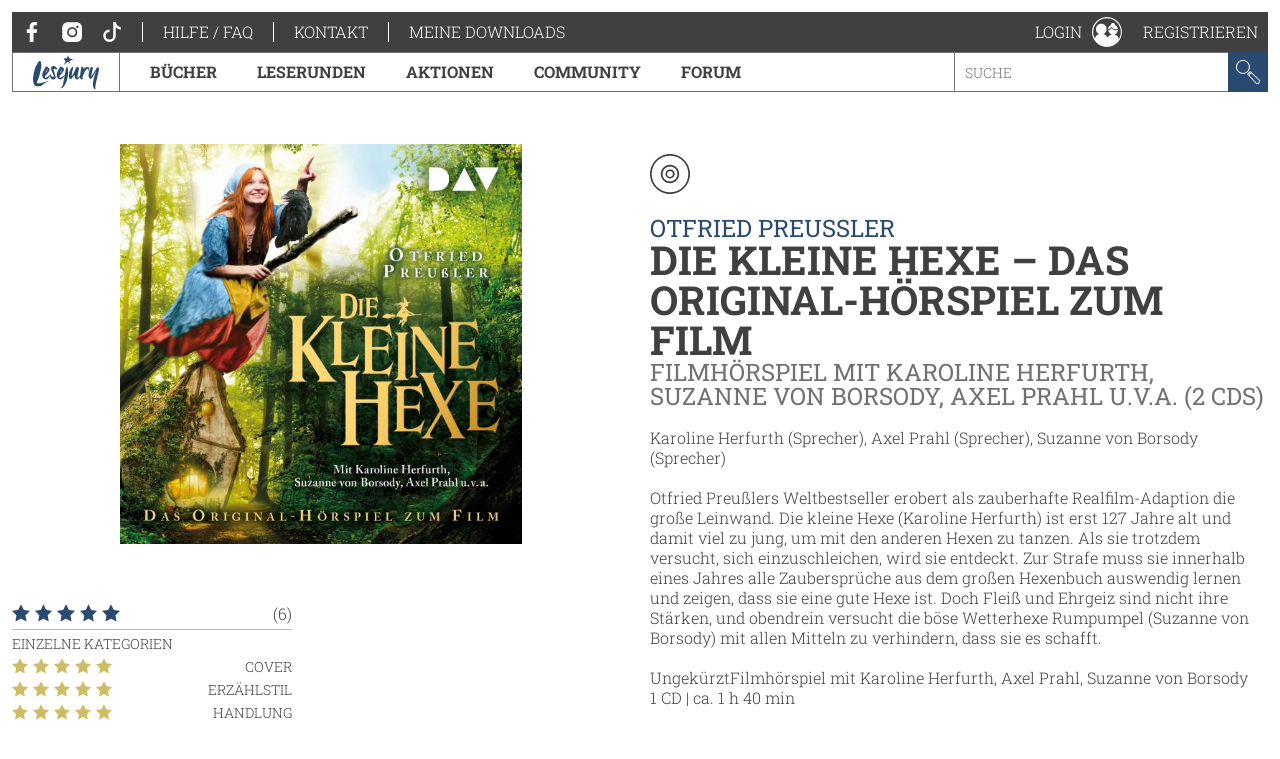

--- FILE ---
content_type: text/html; charset=utf-8
request_url: https://www.lesejury.de/otfried-preussler/hoerbuecher/die-kleine-hexe-das-original-hoerspiel-zum-film/9783742400635
body_size: 13681
content:
<!doctype html>
<html lang="de">
<head>
    <link href="favicon.ico" rel="shortcut icon" type="image/ico">

                <meta charset="utf-8">
        <meta name="viewport" content="width=device-width, initial-scale=1, maximum-scale=5, user-scalable=no">
    
    <meta name="robots" content="index,follow,noodp">

    <title>Die kleine Hexe – Das Original-Hörspiel zum Film | Lesejury</title>

    <link rel="canonical" href="/otfried-preussler/hoerbuecher/die-kleine-hexe-das-original-hoerspiel-zum-film/9783742400635">
            <script type="text/javascript">
            var lesejuryIconsConfig = [
                '/assets/toolkit/icons/all.svg',
                '/assets/toolkit/emoticons/all.svg'
            ];
            WebFontConfig = {
                google: {families: ['Roboto+Slab:100,300,400,700:latin']}
            };
        </script>
        <link rel="stylesheet" href="https://www.lesejury.de/assets/toolkit/styles/toolkit.css?v=1764584709">
    
    <script src="https://cloud.ccm19.de/app.js?apiKey=66b91735d8ba1ab2567a7b03cde9b2b71d3bb28d11c8d5f1&amp;domain=636e2121257eba62783050fb" referrerpolicy="origin"></script>
</head>
<body class="">
            <div class="layout-fluid">
            <header class="header">
                <div class="layout">
                    <div class="navigation-wrapper">
                        <span class="hamburger">Menu</span>
                        <div class="mobile-logo">
                            <a href="/">
                                <img itemprop="logo" src="/assets/toolkit/images/logos/lesejury_white.svg" alt="Lesejury">
                            </a>
                        </div>
                        <div class="navigation-inner">
                            <div class="navigation-meta">
    <ul class="navigation-meta__main">
    <li>
        <a class="navigation-meta__link" href="https://www.facebook.com/lesejury/" target="_blank">
            <svg class="icon">
                <use xlink:href="#icon-facebook"></use>
                <title>Facebook</title>
            </svg>
        </a>
        <a class="navigation-meta__link" href="https://www.instagram.com/lesejury/" target="_blank">
            <svg class="icon">
                <use xlink:href="#icon-instagram"></use>
                <title>Instagram</title>
            </svg>
        </a>
        <a class="navigation-meta__link" href="https://www.tiktok.com/@lesejury" target="_blank">
            <svg class="icon">
                <use xlink:href="#icon-tiktok"></use>
                <title>TikTok</title>
            </svg>
        </a>
    </li>
            <li><a href="https://www.lesejury.de/hilfe-faq" target="_self" class="navigation-meta__link">Hilfe / FAQ</a></li>
            <li><a href="https://www.lesejury.de/kontakt" target="_self" class="navigation-meta__link">Kontakt</a></li>
        <li><a href="https://www.lesejury.de/shop/downloads" class="navigation-meta__link" target="_self">Meine Downloads</a></li>
</ul>

</div>                            <nav class="navigation-main">
    <div class="navigation-main__logo" itemscope itemtype="http://schema.org/Organization">
        <a itemprop="url" href="/">
            <img itemprop="logo" src="/assets/toolkit/images/logos/lesejury.svg" alt="Lesejury">
        </a>
    </div>
            <div class="navigation-main-item">
        <a class="navigation-main-item__link" href="/buecher">
            Bücher
        </a>
                            <div class="navigation-main-item__dropdown">
                <div class="navigation-main-panel">
                    <div class="navigation-main-panel__link">
                        <a class="link-emphasized" href="/buecher">
                            Bücher
                            <span class="link-emphasized__icon">
                            <svg class="icon" role="presentation">
                                <use xlink:href="#icon-arrow-right"></use>
                            </svg>
                         </span>
                        </a>
                    </div>
                    <div class="navigation-main-panel__content">
                                                    <div class="navigation-main-panel__column">
                                                                    <span class="headline">
                                        Alle Genres
                                    </span>
                                                                                                    <ul class="navigation-link-list">
                                                                                    <li>
                                                                                                    <a class="navigation-link-list__link" href="/buecher/genres/fantasy-und-science-fiction">Fantasy &amp; Science Fiction</a>
                                                                                            </li>
                                                                                    <li>
                                                                                                    <a class="navigation-link-list__link" href="/buecher/genres/kinder-und-jugend">Kinder &amp; Jugend</a>
                                                                                            </li>
                                                                                    <li>
                                                                                                    <a class="navigation-link-list__link" href="/buecher/genres/krimis-und-thriller">Krimis &amp; Thriller</a>
                                                                                            </li>
                                                                                    <li>
                                                                                                    <a class="navigation-link-list__link" href="/buecher/genres/romane-erzaehlungen">Romane &amp; Erzählungen</a>
                                                                                            </li>
                                                                            </ul>
                                                            </div>
                                                    <div class="navigation-main-panel__column">
                                                                    <span class="headline">
                                        Jetzt stöbern!
                                    </span>
                                                                                                    <ul class="navigation-link-list">
                                                                                    <li>
                                                                                                    <a class="navigation-link-list__icon-link" href="/buecher/empfehlungen-stoebern/neuerscheinungen">
                                                        <svg class="icon" role="presentation">
                                                            <use xlink:href="#icon-new-releases" />
                                                        </svg> Neuerscheinungen
                                                    </a>
                                                                                            </li>
                                                                                    <li>
                                                                                                    <a class="navigation-link-list__icon-link" href="https://www.lesejury.de/rezensionen">
                                                        <svg class="icon" role="presentation">
                                                            <use xlink:href="#icon-reviews" />
                                                        </svg> Neueste Rezensionen
                                                    </a>
                                                                                            </li>
                                                                                    <li>
                                                                                                    <a class="navigation-link-list__icon-link" href="https://www.lesejury.de/praemien">
                                                        <svg class="icon" role="presentation">
                                                            <use xlink:href="#icon-book" />
                                                        </svg> Prämienshop
                                                    </a>
                                                                                            </li>
                                                                            </ul>
                                                            </div>
                                                <ul class="navigation-main-panel__teasers">
                                                            <li>
                                                                    </li>
                                                            <li>
                                                                    </li>
                                                    </ul>
                    </div>
                </div>
            </div>
            </div>
        <div class="navigation-main-item">
        <a class="navigation-main-item__link" href="https://www.lesejury.de/suche/treffer?f[campaign_type]=reading_circle">
            Leserunden
        </a>
                    </div>
        <div class="navigation-main-item">
        <a class="navigation-main-item__link" href="https://www.lesejury.de/aktionen">
            Aktionen
        </a>
                    </div>
        <div class="navigation-main-item">
        <a class="navigation-main-item__link" href="/community">
            Community
        </a>
                            <div class="navigation-main-item__dropdown">
                <div class="navigation-main-panel">
                    <div class="navigation-main-panel__link">
                        <a class="link-emphasized" href="/community">
                            Community
                            <span class="link-emphasized__icon">
                            <svg class="icon" role="presentation">
                                <use xlink:href="#icon-arrow-right"></use>
                            </svg>
                         </span>
                        </a>
                    </div>
                    <div class="navigation-main-panel__content">
                                                    <div class="navigation-main-panel__column">
                                                                    <span class="headline">
                                        Die Lesejury
                                    </span>
                                                                                                    <ul class="navigation-link-list">
                                                                                    <li>
                                                                                                    <a class="navigation-link-list__link" href="/community/aus-der-community/online-mitglieder">Lesejury Mitglieder</a>
                                                                                            </li>
                                                                                    <li>
                                                                                                    <a class="navigation-link-list__link" href="/community/aus-der-community/moderatoren">Moderatorinnen</a>
                                                                                            </li>
                                                                                    <li>
                                                                                                    <a class="navigation-link-list__link" href="/community/aus-der-community/autoren">Autor:innen in der Lesejury</a>
                                                                                            </li>
                                                                                    <li>
                                                                                                    <a class="navigation-link-list__link" href="/community/aus-der-community/rezension-des-monats">Rezensionen des Monats</a>
                                                                                            </li>
                                                                            </ul>
                                                            </div>
                                                    <div class="navigation-main-panel__column">
                                                                    <span class="headline">
                                        Wissenswertes
                                    </span>
                                                                                                    <ul class="navigation-link-list">
                                                                                    <li>
                                                                                                    <a class="navigation-link-list__link" href="/community/wissenswertes/teilnahme-an-leserunden">Wie funktionieren Leserunden?</a>
                                                                                            </li>
                                                                                    <li>
                                                                                                    <a class="navigation-link-list__link" href="/community/wissenswertes/wie-schreibt-man-eine-gute-rezension">Wie schreibt man eine gute Rezension?</a>
                                                                                            </li>
                                                                                    <li>
                                                                                                    <a class="navigation-link-list__link" href="/community/wissenswertes/bonuspunkteuebersicht">Bonuspunkteübersicht</a>
                                                                                            </li>
                                                                                    <li>
                                                                                                    <a class="navigation-link-list__link" href="/community/wissenswertes/unsere-badges">Unsere Badges</a>
                                                                                            </li>
                                                                                    <li>
                                                                                                    <a class="navigation-link-list__link" href="/community/wissenswertes/mitglieder-werben">Mitglieder werben</a>
                                                                                            </li>
                                                                            </ul>
                                                            </div>
                                                    <div class="navigation-main-panel__column">
                                                                    <span class="headline">
                                        Aus der Community
                                    </span>
                                                                                                    <ul class="navigation-link-list">
                                                                                    <li>
                                                                                                    <a class="navigation-link-list__link" href="http://www.lesejury.de/lounges/love-stories">LOVE STORIES</a>
                                                                                            </li>
                                                                                    <li>
                                                                                                    <a class="navigation-link-list__link" href="http://www.lesejury.de/lounges/crimetime">CRIME TIME</a>
                                                                                            </li>
                                                                                    <li>
                                                                                                    <a class="navigation-link-list__link" href="/community/die-community/baumhausbande">Die BaumhausBande</a>
                                                                                            </li>
                                                                            </ul>
                                                            </div>
                                                <ul class="navigation-main-panel__teasers">
                                                            <li>
                                                                    </li>
                                                            <li>
                                                                    </li>
                                                            <li>
                                                                            <a class="navigation-teaser" href="" style="background-image: url();">
                                            <div class="navigation-teaser__content">
                                                <strong class="navigation-teaser__title">
                                                    
                                                </strong>
                                                                                            </div>
                                        </a>
                                                                    </li>
                                                    </ul>
                    </div>
                </div>
            </div>
            </div>
        <div class="navigation-main-item">
        <a class="navigation-main-item__link" href="https://forum.lesejury.de">
            Forum
        </a>
                    </div>

    <form class="search-input" action="/suche/treffer" data-autocomplete-url="/suche/vorschlaege" method="GET">
        <input aria-label="Stichwort" name="q" type="text" placeholder="Suche" accesskey="s" value="">
        <button aria-label="Suchen" type="submit">
            <svg class="icon">
                <use xlink:href="#icon-search"></use>
                <title>Suchen</title>
            </svg>
        </button>
    </form>
</nav>
                        </div>
                        <ul class="navigation-meta__aside">
    <li>
    <div class="navigation-profile">
        <a class="navigation-profile__toggle navigation-wrapper__close" href="/anmelden" data-overlay="ajax" role="button">
            <span class="navigation-profile__label">
                Login
            </span>
            <svg class="icon" role="presentation">
                <use xlink:href="#icon-profile"></use>
            </svg>
        </a>
    </div>
</li>
<li><a href="/nutzer/registrieren" class="navigation-meta__link" target="_self">Registrieren</a></li>

</ul>
                    </div>
                </div>
            </header>
                    </div>
    
            <main class="main--no-breadcrumb">
                <section class="layout-grid" itemscope itemtype="http://schema.org/Book">
        <div class="layout-grid__col">
                <figure class="product-flat product-flat--huge">
        <div class="product-flat__wrapper">
            <img class="product-flat__cover" src="https://www.lesejury.de/media/images/product-huge/die-kleine-hexe-das-original-hoerspiel-zum-film_9783742400635.jpg" alt="Cover-Bild Die kleine Hexe – Das Original-Hörspiel zum Film">
        </div>
                    </figure>

            
            <div class="section">
                <div class="rating-stats" itemprop="aggregateRating" itemscope itemtype="http://schema.org/AggregateRating">
                    <div class="rating-stats__rating">
                        <div class="star-rating">
            <span class="star-rating__star">
            <svg class="icon" role="presentation">
                <use xlink:href="#icon-star-filled" />
            </svg>
        </span>
            <span class="star-rating__star">
            <svg class="icon" role="presentation">
                <use xlink:href="#icon-star-filled" />
            </svg>
        </span>
            <span class="star-rating__star">
            <svg class="icon" role="presentation">
                <use xlink:href="#icon-star-filled" />
            </svg>
        </span>
            <span class="star-rating__star">
            <svg class="icon" role="presentation">
                <use xlink:href="#icon-star-filled" />
            </svg>
        </span>
            <span class="star-rating__star">
            <svg class="icon" role="presentation">
                <use xlink:href="#icon-star-filled" />
            </svg>
        </span>
    </div>                        <meta itemprop="ratingValue" content="5" />
                        <meta itemprop="bestRating" content="5" />
                        <meta itemprop="ratingCount" content="6" />
                        <meta itemprop="reviewCount" content="6" />
                        (6)
                    </div>
                                                                <ul class="rating-stats__entries">
                            <li><span class="rating-stats__label">Einzelne Kategorien</span></li>
                                                            <li>
                                    <div class="star-rating">
            <span class="star-rating__star">
            <svg class="icon" role="presentation">
                <use xlink:href="#icon-star-filled" />
            </svg>
        </span>
            <span class="star-rating__star">
            <svg class="icon" role="presentation">
                <use xlink:href="#icon-star-filled" />
            </svg>
        </span>
            <span class="star-rating__star">
            <svg class="icon" role="presentation">
                <use xlink:href="#icon-star-filled" />
            </svg>
        </span>
            <span class="star-rating__star">
            <svg class="icon" role="presentation">
                <use xlink:href="#icon-star-filled" />
            </svg>
        </span>
            <span class="star-rating__star">
            <svg class="icon" role="presentation">
                <use xlink:href="#icon-star-filled" />
            </svg>
        </span>
    </div>                                    Cover
                                </li>
                                                            <li>
                                    <div class="star-rating">
            <span class="star-rating__star">
            <svg class="icon" role="presentation">
                <use xlink:href="#icon-star-filled" />
            </svg>
        </span>
            <span class="star-rating__star">
            <svg class="icon" role="presentation">
                <use xlink:href="#icon-star-filled" />
            </svg>
        </span>
            <span class="star-rating__star">
            <svg class="icon" role="presentation">
                <use xlink:href="#icon-star-filled" />
            </svg>
        </span>
            <span class="star-rating__star">
            <svg class="icon" role="presentation">
                <use xlink:href="#icon-star-filled" />
            </svg>
        </span>
            <span class="star-rating__star">
            <svg class="icon" role="presentation">
                <use xlink:href="#icon-star-filled" />
            </svg>
        </span>
    </div>                                    Erzählstil
                                </li>
                                                            <li>
                                    <div class="star-rating">
            <span class="star-rating__star">
            <svg class="icon" role="presentation">
                <use xlink:href="#icon-star-filled" />
            </svg>
        </span>
            <span class="star-rating__star">
            <svg class="icon" role="presentation">
                <use xlink:href="#icon-star-filled" />
            </svg>
        </span>
            <span class="star-rating__star">
            <svg class="icon" role="presentation">
                <use xlink:href="#icon-star-filled" />
            </svg>
        </span>
            <span class="star-rating__star">
            <svg class="icon" role="presentation">
                <use xlink:href="#icon-star-filled" />
            </svg>
        </span>
            <span class="star-rating__star">
            <svg class="icon" role="presentation">
                <use xlink:href="#icon-star-filled" />
            </svg>
        </span>
    </div>                                    Handlung
                                </li>
                                                            <li>
                                    <div class="star-rating">
            <span class="star-rating__star">
            <svg class="icon" role="presentation">
                <use xlink:href="#icon-star-filled" />
            </svg>
        </span>
            <span class="star-rating__star">
            <svg class="icon" role="presentation">
                <use xlink:href="#icon-star-filled" />
            </svg>
        </span>
            <span class="star-rating__star">
            <svg class="icon" role="presentation">
                <use xlink:href="#icon-star-filled" />
            </svg>
        </span>
            <span class="star-rating__star">
            <svg class="icon" role="presentation">
                <use xlink:href="#icon-star-filled" />
            </svg>
        </span>
            <span class="star-rating__star">
            <svg class="icon" role="presentation">
                <use xlink:href="#icon-star-filled" />
            </svg>
        </span>
    </div>                                    Charaktere
                                </li>
                                                    </ul>
                                                        </div>
                <ul class="action-list">
                                                                                                        <li>
                            <a href="/anmelden?alf=%2Fotfried-preussler%2Fhoerbuecher%2Fdie-kleine-hexe-das-original-hoerspiel-zum-film%2F9783742400635&alm=page" class="action-list__link" data-overlay="ajax" rel="nofollow">
                                <svg class="icon" role="presentation">
                                    <use xlink:href="#icon-needs-login"></use>
                                </svg>
                                Rezension schreiben
                            </a>
                        </li>
                        <li>
                            <a href="/anmelden?alf=%2Fotfried-preussler%2Fhoerbuecher%2Fdie-kleine-hexe-das-original-hoerspiel-zum-film%2F9783742400635&alm=page" class="action-list__link" data-overlay="ajax" rel="nofollow">
                                <svg class="icon" role="presentation">
                                    <use xlink:href="#icon-needs-login"></use>
                                </svg>
                                Produkt ins Regal stellen
                            </a>
                        </li>
                                    </ul>
                <ul class="action-list">
                                    </ul>
            </div>
            <div class="section">
                <div>
                    <div class="pbs-product-price">
                        <div class="pbs-money">
                            <span class="pbs-amount">9,99</span>
                            <span class="pbs-currency">€</span>
                        </div>
                        <div class="pbs-tax-note">inkl. MwSt</div>
                    </div>
                </div>
                <ul class="product-stats">
                    <li class="product-stats__entry">
                        <strong class="product-stats__label">Verlag:</strong>
                        <span itemprop="publisher">Der Audio Verlag</span>
                    </li>
                                                            <li class="product-stats__entry">
                        <strong class="product-stats__label">Genre:</strong>
                        <span itemprop="publisher">Kinder &amp; Jugend / Erstleser</span>
                    </li>
                                        <li class="product-stats__entry">
                        <strong class="product-stats__label">Ersterscheinung:</strong>
                        02.02.2018
                    </li>
                    <li class="product-stats__entry">
                        <strong class="product-stats__label">ISBN:</strong>
                        <span itemprop="isbn">9783742400635</span>
                    </li>
                                        
                                    </ul>
            </div>
        </div>
        <div class="layout-grid__col">
            <div class="section">
                <div class="icon-header">
                    <svg class="icon">
                        <use xlink:href="#icon-audio-book" />
                    </svg>
                </div>

                <header class="text-header text-header--huge">
                                            <small class="text-header__topline">
                                                            <a class="link" href="/suche/treffer?f%5Bauthors%5D=Otfried+Preu%C3%9Fler">Otfried Preußler</a>                                                    </small>
                                        <h1 class="headline headline--huge">
                        Die kleine Hexe – Das Original-Hörspiel zum Film
                    </h1>
                                            <small class="text-header__subline">Filmhörspiel mit Karoline Herfurth, Suzanne von Borsody, Axel Prahl u.v.a. (2 CDs)</small>
                                    </header>

                                                    <div class="rich-text">
                                                    Karoline Herfurth (Sprecher),                                                     Axel Prahl (Sprecher),                                                     Suzanne von Borsody (Sprecher)                                                <br /><br />
                    </div>
                                <div class="rich-text" itemprop="description">
                    Otfried Preußlers Weltbestseller erobert als zauberhafte Realfilm-Adaption die große Leinwand. Die kleine Hexe (Karoline Herfurth) ist erst 127 Jahre alt und damit viel zu jung, um mit den anderen Hexen zu tanzen. Als sie trotzdem versucht, sich einzuschleichen, wird sie entdeckt. Zur Strafe muss sie innerhalb eines Jahres alle Zaubersprüche aus dem großen Hexenbuch auswendig lernen und zeigen, dass sie eine gute Hexe ist. Doch Fleiß und Ehrgeiz sind nicht ihre Stärken, und obendrein versucht die böse Wetterhexe Rumpumpel (Suzanne von Borsody) mit allen Mitteln zu verhindern, dass sie es schafft.<br />
<br />
UngekürztFilmhörspiel mit Karoline Herfurth, Axel Prahl, Suzanne von Borsody<br />
1 CD | ca. 1 h 40 min
                </div>
            </div>
                                        <div class="section">
                    <h3 class="section-headline">
                        Dieses Produkt bei deinem lokalen Buchhändler bestellen
                    </h3>
                    <ul class="logo-list">
                        <li>
                            <a href="https://www.buchhandel.de/buch/9783742400635?MVB-Kennnummer=5271615">
                                <img src="/assets/toolkit/images/affiliate/buchhandel.png" alt="Buchhandel.de">
                            </a>
                        </li>
                    </ul>
                </div>
                                                                                                                                        <div class="section">
                    <h3 class="section-headline">
                        Lesejury-Facts
                    </h3>
                    <div class="rich-text">
                        <ul>
                                                                                                <li>
                                        <a href="/nutzer/profil/Dana25">Dana25</a> und
                                        <a href="/nutzer/profil/littlesparrow">littlesparrow</a> haben dieses Buch in einem Regal.
                                    </li>
                                                            
                            
                                                                                                <li>
                                        <a href="/nutzer/profil/Dana25">Dana25</a> und
                                        <a href="/nutzer/profil/littlesparrow">littlesparrow</a> haben dieses Buch gelesen.
                                    </li>
                                                            
                                                                                                <li>Dieser Titel ist das Lieblingsbuch von <a href="/nutzer/profil/littlesparrow">littlesparrow</a>.</li>
                                                                                    </ul>
                    </div>
                </div>
                    </div>
    </section>

    <section class="layout" id="reviews">
    <h3 class="section-headline">Meinungen aus der Lesejury</h3>
    <div class="tabs" data-tabs-links="true">
        <nav class="tabs__nav tabs__scroll-buttons">
            <ul>
                                    <li><a class="tabs__link is-active-tab" href="/otfried-preussler/hoerbuecher/die-kleine-hexe-das-original-hoerspiel-zum-film/9783742400635" data-href="/otfried-preussler/hoerbuecher/die-kleine-hexe-das-original-hoerspiel-zum-film/9783742400635?tab=reviews#reviews" data-tab-id="tab-reviews">Rezensionen (6)</a></li>
                            </ul>
            <span class="tabs__scroll tabs__scroll--prev"></span>
            <span class="tabs__scroll tabs__scroll--next"></span>
        </nav>
    </div>
                        <div class="sort sort--align-right">
                <label class="input-select">
                    <select aria-label="Sortierung der Rezensionen">
                        <option value="/otfried-preussler/hoerbuecher/die-kleine-hexe-das-original-hoerspiel-zum-film/9783742400635?tab=reviews&s=1#reviews">am besten bewertete Rezensionen zuerst</option>
                        <option value="/otfried-preussler/hoerbuecher/die-kleine-hexe-das-original-hoerspiel-zum-film/9783742400635?tab=reviews&s=2#reviews">neueste Rezensionen zuerst</option>
                        <option value="/otfried-preussler/hoerbuecher/die-kleine-hexe-das-original-hoerspiel-zum-film/9783742400635?tab=reviews&s=3#reviews" selected="">Rezensionen mit den meisten Sternen zuerst</option>
                        <option value="/otfried-preussler/hoerbuecher/die-kleine-hexe-das-original-hoerspiel-zum-film/9783742400635?tab=reviews&s=4#reviews">Rezensionen mit den wenigsten Sternen zuerst</option>
                    </select>
                </label>
            </div>
                <article class="review"
      id="review_1063658" itemprop="review" itemscope itemtype="http://schema.org/Review">
        <aside class="review__sidebar">
            <div itemprop="itemReviewed" itemscope itemtype="http://schema.org/Thing">
                <meta itemprop="name" content="Die kleine Hexe – Das Original-Hörspiel zum Film">
                <meta itemprop="identifier" content="9783742400635">
                <meta itemprop="url" content="http://www.lesejury.de/otfried-preussler/hoerbuecher/die-kleine-hexe-das-original-hoerspiel-zum-film/9783742400635">
            </div>
                                <a class="link" href="/nutzer/profil/Evie" rel="nofollow">
    <div class="user-image
                     user-image--big                                                    user-image--with-role user-image--lounge
                            ">
                    <img src="/assets/toolkit/images/user-image/big.png" alt="Platzhalter für Profilbild" title="Evie">
                                        </div>
    <h4 class="headline headline--tiny">Evie</h4>    </a>
                        <meta itemprop="author" content="Evie">
        </aside>
        <div class="review__main">
            <header class="text-header">
                                <small class="text-header__topline">Veröffentlicht am <meta itemprop="datePublished" content="2025-10-21">21.10.2025</small>
                <h3 class="headline">
                    <a class="copy-link" href="http://www.lesejury.de/rezensionen/deeplink/1063658/Product" target="_self">
                        <meta itemprop="url" content="http://www.lesejury.de/rezensionen/deeplink/1063658/Product">
                        <svg class="icon">
                            <use xlink:href="#icon-link"></use>
                        </svg>
                        <div class="copy-link__tooltip" style="display: none; opacity: 0; transform: translateX(0px) translateY(-50%);">
                            <button aria-label="Link kopieren" class="button button--icon" type="button">
                                Link kopieren
                                <svg class="icon" role="presentation">
                                    <use xlink:href="#icon-link"></use>
                                </svg>
                            </button>
                        </div>
                    </a>
                    <a class="link" href="javascript:" itemprop="headline">Auch junge Hexen können gute Hexen sein</a>
                </h3>
                                            </header>
            <div class="review__rating" itemprop="reviewRating" itemscope itemtype="http://schema.org/Rating">
                <div class="voting">
                    <span class="voting__votes-up">0</span>
                    <button aria-label="Positiv bewerten" class="vote-button"
                        type="button" data-voting-href="/abstimmen/rezension/1063658/up"
                        disabled>
                        <svg class="icon">
                            <use xlink:href="#icon-thumbs-up"></use>
                            <title>Positiv bewerten</title>
                        </svg>
                    </button>
                </div>
                <div class="star-rating">
            <span class="star-rating__star">
            <svg class="icon" role="presentation">
                <use xlink:href="#icon-star-filled" />
            </svg>
        </span>
            <span class="star-rating__star">
            <svg class="icon" role="presentation">
                <use xlink:href="#icon-star-filled" />
            </svg>
        </span>
            <span class="star-rating__star">
            <svg class="icon" role="presentation">
                <use xlink:href="#icon-star-filled" />
            </svg>
        </span>
            <span class="star-rating__star">
            <svg class="icon" role="presentation">
                <use xlink:href="#icon-star-filled" />
            </svg>
        </span>
            <span class="star-rating__star">
            <svg class="icon" role="presentation">
                <use xlink:href="#icon-star-filled" />
            </svg>
        </span>
    </div>                <meta itemprop="ratingValue" content="5" />
            </div>
            <div class="review__preview" aria-hidden>
                <p class="paragraph">Die kleine Hexe ist noch zu jung, um mit den anderen Hexen zu tanzen. Sie möchte es trotzdem, weshalb sie sich heimlich auf den Berg schleicht und natürlich entdeckt wird. Als Strafe muss sie alle Zaubersprüche ...</p>
            </div>
            <div class="review__content">
                <p class="paragraph" itemprop="reviewBody">Die kleine Hexe ist noch zu jung, um mit den anderen Hexen zu tanzen. Sie möchte es trotzdem, weshalb sie sich heimlich auf den Berg schleicht und natürlich entdeckt wird. Als Strafe muss sie alle Zaubersprüche aus dem großen Hexenbuch auswendig lernen und hat dafür nur ein Jahr Zeit. Das ist eine schwere Aufgabe und zusätzlich möchte eine Hexe auch verhindern, dass sie es schafft. <br />
<br />
In die kleine Hexe kann man sich gut hineinversetzen. Sie möchte zu den anderen Hexen dazu gehören und will nicht ausgeschlossen werden. Das führt zu einer Strafe, die sie so hinnimmt und hart daran arbeitet, den Hexen zu zeigen, dass auch sie als Junghexe das Zeug dazu hat, eine gute Hexe zu sein. <br />
Die Geschichte der kleinen Hexe ist mir nicht fremd, ich wollte aber meine Erinnerung mit dem Hörspiel auffrischen. Das hat mir gut gefallen und ich habe es gerne gehört. Die Sprecher machen alle einen guten Job und es wirkt, als wäre man selbst mit dabei.<br />
Die Handlung ist kurzweilig. Das Abenteuer von der kleinen Hexe ist interessant und sie erlebt sowohl schöne Momente, als auch weniger schöne. Sie hat aber immer ihren Begleiter Abraxas dabei, der für mich mit ein Highlight ist. <br />
Das Hörspiel ist empfehlenswert für jeden, der die kleine Hexe mag oder Geschichten mit Hexen allgemein. </p>
                                                    <ul class="rating-stats__entries">
                        <li><span class="rating-stats__label">Einzelne Kategorien</span></li>
                                                    <li>
                                <div class="star-rating">
            <span class="star-rating__star">
            <svg class="icon" role="presentation">
                <use xlink:href="#icon-star-filled" />
            </svg>
        </span>
            <span class="star-rating__star">
            <svg class="icon" role="presentation">
                <use xlink:href="#icon-star-filled" />
            </svg>
        </span>
            <span class="star-rating__star">
            <svg class="icon" role="presentation">
                <use xlink:href="#icon-star-filled" />
            </svg>
        </span>
            <span class="star-rating__star">
            <svg class="icon" role="presentation">
                <use xlink:href="#icon-star-filled" />
            </svg>
        </span>
            <span class="star-rating__star">
            <svg class="icon" role="presentation">
                <use xlink:href="#icon-star-filled" />
            </svg>
        </span>
    </div>                                Cover
                            </li>
                                                    <li>
                                <div class="star-rating">
            <span class="star-rating__star">
            <svg class="icon" role="presentation">
                <use xlink:href="#icon-star-filled" />
            </svg>
        </span>
            <span class="star-rating__star">
            <svg class="icon" role="presentation">
                <use xlink:href="#icon-star-filled" />
            </svg>
        </span>
            <span class="star-rating__star">
            <svg class="icon" role="presentation">
                <use xlink:href="#icon-star-filled" />
            </svg>
        </span>
            <span class="star-rating__star">
            <svg class="icon" role="presentation">
                <use xlink:href="#icon-star-filled" />
            </svg>
        </span>
            <span class="star-rating__star">
            <svg class="icon" role="presentation">
                <use xlink:href="#icon-star-filled" />
            </svg>
        </span>
    </div>                                Erzählstil
                            </li>
                                                    <li>
                                <div class="star-rating">
            <span class="star-rating__star">
            <svg class="icon" role="presentation">
                <use xlink:href="#icon-star-filled" />
            </svg>
        </span>
            <span class="star-rating__star">
            <svg class="icon" role="presentation">
                <use xlink:href="#icon-star-filled" />
            </svg>
        </span>
            <span class="star-rating__star">
            <svg class="icon" role="presentation">
                <use xlink:href="#icon-star-filled" />
            </svg>
        </span>
            <span class="star-rating__star">
            <svg class="icon" role="presentation">
                <use xlink:href="#icon-star-filled" />
            </svg>
        </span>
            <span class="star-rating__star">
            <svg class="icon" role="presentation">
                <use xlink:href="#icon-star-filled" />
            </svg>
        </span>
    </div>                                Handlung
                            </li>
                                                    <li>
                                <div class="star-rating">
            <span class="star-rating__star">
            <svg class="icon" role="presentation">
                <use xlink:href="#icon-star-filled" />
            </svg>
        </span>
            <span class="star-rating__star">
            <svg class="icon" role="presentation">
                <use xlink:href="#icon-star-filled" />
            </svg>
        </span>
            <span class="star-rating__star">
            <svg class="icon" role="presentation">
                <use xlink:href="#icon-star-filled" />
            </svg>
        </span>
            <span class="star-rating__star">
            <svg class="icon" role="presentation">
                <use xlink:href="#icon-star-filled" />
            </svg>
        </span>
            <span class="star-rating__star">
            <svg class="icon" role="presentation">
                <use xlink:href="#icon-star-filled" />
            </svg>
        </span>
    </div>                                Charaktere
                            </li>
                                            </ul>
                                <ul class="action-list action-list--align-right">
                                                                            </ul>
            </div>
        </div>
        <button aria-label="Rezension auf-/zuklappen" class="open-close-button" title="Rezension auf-/zuklappen"></button>
    </article>
    <article class="review"
      id="review_133803" itemprop="review" itemscope itemtype="http://schema.org/Review">
        <aside class="review__sidebar">
            <div itemprop="itemReviewed" itemscope itemtype="http://schema.org/Thing">
                <meta itemprop="name" content="Die kleine Hexe – Das Original-Hörspiel zum Film">
                <meta itemprop="identifier" content="9783742400635">
                <meta itemprop="url" content="http://www.lesejury.de/otfried-preussler/hoerbuecher/die-kleine-hexe-das-original-hoerspiel-zum-film/9783742400635">
            </div>
                                <a class="link" href="/nutzer/profil/Elamanu" rel="nofollow">
    <div class="user-image
                     user-image--big                                                    user-image--with-role user-image--lounge
                            ">
                    <img src="/assets/toolkit/images/user-image/big.png" alt="Platzhalter für Profilbild" title="Elamanu">
                                        </div>
    <h4 class="headline headline--tiny">Elamanu</h4>    </a>
                        <meta itemprop="author" content="Elamanu">
        </aside>
        <div class="review__main">
            <header class="text-header">
                                <small class="text-header__topline">Veröffentlicht am <meta itemprop="datePublished" content="2018-05-18">18.05.2018</small>
                <h3 class="headline">
                    <a class="copy-link" href="http://www.lesejury.de/rezensionen/deeplink/133803/Product" target="_self">
                        <meta itemprop="url" content="http://www.lesejury.de/rezensionen/deeplink/133803/Product">
                        <svg class="icon">
                            <use xlink:href="#icon-link"></use>
                        </svg>
                        <div class="copy-link__tooltip" style="display: none; opacity: 0; transform: translateX(0px) translateY(-50%);">
                            <button aria-label="Link kopieren" class="button button--icon" type="button">
                                Link kopieren
                                <svg class="icon" role="presentation">
                                    <use xlink:href="#icon-link"></use>
                                </svg>
                            </button>
                        </div>
                    </a>
                    <a class="link" href="javascript:" itemprop="headline">Die kleine Hexe - Das Original-Hörspiel zum Film</a>
                </h3>
                                            </header>
            <div class="review__rating" itemprop="reviewRating" itemscope itemtype="http://schema.org/Rating">
                <div class="voting">
                    <span class="voting__votes-up">0</span>
                    <button aria-label="Positiv bewerten" class="vote-button"
                        type="button" data-voting-href="/abstimmen/rezension/133803/up"
                        disabled>
                        <svg class="icon">
                            <use xlink:href="#icon-thumbs-up"></use>
                            <title>Positiv bewerten</title>
                        </svg>
                    </button>
                </div>
                <div class="star-rating">
            <span class="star-rating__star">
            <svg class="icon" role="presentation">
                <use xlink:href="#icon-star-filled" />
            </svg>
        </span>
            <span class="star-rating__star">
            <svg class="icon" role="presentation">
                <use xlink:href="#icon-star-filled" />
            </svg>
        </span>
            <span class="star-rating__star">
            <svg class="icon" role="presentation">
                <use xlink:href="#icon-star-filled" />
            </svg>
        </span>
            <span class="star-rating__star">
            <svg class="icon" role="presentation">
                <use xlink:href="#icon-star-filled" />
            </svg>
        </span>
            <span class="star-rating__star">
            <svg class="icon" role="presentation">
                <use xlink:href="#icon-star-filled" />
            </svg>
        </span>
    </div>                <meta itemprop="ratingValue" content="5" />
            </div>
            <div class="review__preview" aria-hidden>
                <p class="paragraph">Die kleine Hexe hat einen großen Wunsch ... sie möchte einmal mit den &quot;großen&quot; Hexen - denn mit ihren 127 Jahren ist sie selbst eigentlich noch viel zu jung dafür - beim großen Hexentreffen mittanzen. ...</p>
            </div>
            <div class="review__content">
                <p class="paragraph" itemprop="reviewBody">Die kleine Hexe hat einen großen Wunsch ... sie möchte einmal mit den "großen" Hexen - denn mit ihren 127 Jahren ist sie selbst eigentlich noch viel zu jung dafür - beim großen Hexentreffen mittanzen. Als sie es dennoch versucht und sich hinschleicht, wird die kleine Hexe prompt entdeckt...und erhält eine riesengroße Strafe - sie soll alle Zaubersprüche aus dem Hexenbuch innerhalb eines Jahres auswendig lernen - und sich dann einer Prüfung unterziehen....gar nicht so einfach....<br />
<br />
Die Geschichte der "Kleinen Hexe" von Otfried Preußler ist nun neu verfilmt worden - und passend dazu gibt es auch dieses Filmhörspiel.<br />
<br />
Wir kannten den Kinofilm vorher noch nicht - und haben dennoch das Gefühl, nach dem Hören nun alles ganz bildlich vor uns gesehen zu haben. Denn das Zusammenspiel der Original-Filmszenen mit der Sprecherstimme machen das Hören hier zu einem großen Spaß.<br />
<br />
Man kann sich die Geschichte problemlos bildlich vorstellen, ist mitten in der Handlung und fiebert so (auch wenn die Geschichte vielleicht schon bekannt ist) sicherlich noch einmal mit der kleinen Hexe und der Erfüllung ihres großen Traumes mit. Empfohlen wird dieser Hörspaß für junge Hörer ab ca. 3 Jahren, wobei es meiner Meinung nach doch vielleicht mehr Hörspaß bringt, wenn die Kinder nicht mehr ganz so jung sind. Denn einige wenige Szenen sind zwar nicht wirklich gruselig, aber könnten vielleicht bei den Kindern noch etwas zu unheimlich wirken.<br />
<br />
Sicherlich sind es auch die vielen bekannten Stimmen der Schauspieler, wie z.B. Karoline Herfurth, Axel Prahl oder auch Suzanne von Borsody, die zu einem gelungenen Hörspielabenteuer beitragen. Das Filmhörspiel hat eine Gesamtlänge von 1 Stunde 19 Minuten, verteilt auf 2 CDs und ist erschienen im DAV - DerAudioVerlag. </p>
                                                <ul class="action-list action-list--align-right">
                                                                            </ul>
            </div>
        </div>
        <button aria-label="Rezension auf-/zuklappen" class="open-close-button" title="Rezension auf-/zuklappen"></button>
    </article>
    <article class="review"
      id="review_114605" itemprop="review" itemscope itemtype="http://schema.org/Review">
        <aside class="review__sidebar">
            <div itemprop="itemReviewed" itemscope itemtype="http://schema.org/Thing">
                <meta itemprop="name" content="Die kleine Hexe – Das Original-Hörspiel zum Film">
                <meta itemprop="identifier" content="9783742400635">
                <meta itemprop="url" content="http://www.lesejury.de/otfried-preussler/hoerbuecher/die-kleine-hexe-das-original-hoerspiel-zum-film/9783742400635">
            </div>
                                <a class="link" href="/nutzer/profil/danielamariaursula" rel="nofollow">
    <div class="user-image
                     user-image--big                                                    user-image--with-role user-image--lounge
                            ">
                    <img src="https://www.lesejury.de/media/images/avatar-big/fd64a0cc167a886e516417fa62ee166a/profile-image-4014-1472197504.jpg" alt="Profilbild von danielamariaursula" title="danielamariaursula">
                                        </div>
    <h4 class="headline headline--tiny">danielamariaursula</h4>    </a>
                        <meta itemprop="author" content="danielamariaursula">
        </aside>
        <div class="review__main">
            <header class="text-header">
                                <small class="text-header__topline">Veröffentlicht am <meta itemprop="datePublished" content="2018-03-03">03.03.2018</small>
                <h3 class="headline">
                    <a class="copy-link" href="http://www.lesejury.de/rezensionen/deeplink/114605/Product" target="_self">
                        <meta itemprop="url" content="http://www.lesejury.de/rezensionen/deeplink/114605/Product">
                        <svg class="icon">
                            <use xlink:href="#icon-link"></use>
                        </svg>
                        <div class="copy-link__tooltip" style="display: none; opacity: 0; transform: translateX(0px) translateY(-50%);">
                            <button aria-label="Link kopieren" class="button button--icon" type="button">
                                Link kopieren
                                <svg class="icon" role="presentation">
                                    <use xlink:href="#icon-link"></use>
                                </svg>
                            </button>
                        </div>
                    </a>
                    <a class="link" href="javascript:" itemprop="headline">Tolle moderne Hörspielversion des Kinderbuchklassikers</a>
                </h3>
                                            </header>
            <div class="review__rating" itemprop="reviewRating" itemscope itemtype="http://schema.org/Rating">
                <div class="voting">
                    <span class="voting__votes-up">0</span>
                    <button aria-label="Positiv bewerten" class="vote-button"
                        type="button" data-voting-href="/abstimmen/rezension/114605/up"
                        disabled>
                        <svg class="icon">
                            <use xlink:href="#icon-thumbs-up"></use>
                            <title>Positiv bewerten</title>
                        </svg>
                    </button>
                </div>
                <div class="star-rating">
            <span class="star-rating__star">
            <svg class="icon" role="presentation">
                <use xlink:href="#icon-star-filled" />
            </svg>
        </span>
            <span class="star-rating__star">
            <svg class="icon" role="presentation">
                <use xlink:href="#icon-star-filled" />
            </svg>
        </span>
            <span class="star-rating__star">
            <svg class="icon" role="presentation">
                <use xlink:href="#icon-star-filled" />
            </svg>
        </span>
            <span class="star-rating__star">
            <svg class="icon" role="presentation">
                <use xlink:href="#icon-star-filled" />
            </svg>
        </span>
            <span class="star-rating__star">
            <svg class="icon" role="presentation">
                <use xlink:href="#icon-star-filled" />
            </svg>
        </span>
    </div>                <meta itemprop="ratingValue" content="5" />
            </div>
            <div class="review__preview" aria-hidden>
                <p class="paragraph">Der Film hält sich ziemlich eng an die Buchvorlage und doch ist er deutlich moderner als das Buch. <br />
Die kleine Hexe ist erst 127 Jahre alt und lebt mit ihrem Raben Abraxas im Wald, wo sie heimlich in ihrer ...</p>
            </div>
            <div class="review__content">
                <p class="paragraph" itemprop="reviewBody">Der Film hält sich ziemlich eng an die Buchvorlage und doch ist er deutlich moderner als das Buch. <br />
Die kleine Hexe ist erst 127 Jahre alt und lebt mit ihrem Raben Abraxas im Wald, wo sie heimlich in ihrer Hütte zaubert. Dabei geht so einiges schief, so regnet es z.B. Löffel. Als sie es dann auch noch wagt sich unter die Menge der tanzenden Hexen in der Walpurgisnacht auf dem Blocksberg zu mischen, fliegt sie auf. So junge Hexen haben dort nichts zu suchen! Zur Strafe wird ihr Besen im Feuer verbrannt, sie muß zu Fuß nach Hause laufen und hat 1 Jahr Zeit, um sich als gute Hexe zu qualifizieren. Dafür muß sie alle Zaubersprüche aus dem dicken Hexenbuch lernen. Doch die kleine Hexe hat sich bisher noch nie als besonders fleißig oder ehrgeizig erwiesen, da fällt die Aufgabe doppelt schwer, vor allem weiß die Großhexe Rumpumpel sie heimlich beobachtet und ihr versucht Fallen zu stellen. Glücklicherweise hilft Abraxas ihr immer wieder weiter und in diesem Jahr erlebt die kleine Hexe jede Menge Abenteuer, lernt neue Menschen kennen, freundet sich mit Kindern an und steht vor jeder Menge Probleme, die sie zu lösen hat. Ob das wohl alles ausreicht, um in der nächsten Walpurgisnacht mit den großen Hexen mittanzen zu dürfen?<br />
Eigentlich mag ich ja im Gegensatz zu meinen Kindern Hörspiele nicht so gerne, gerade bei Hörspielen zum Film habe ich oft das Gefühl, daß man der Geschichte nur schlecht zu folgen vermag, wenn man den Film nicht gesehen hat. Das ist hier nicht der Fall Marion Martienzen als Erzählerin schafft es, lebendig und doch ohne sich aufzudrängen, mit Zwischentexten zu ersetzen, was man nicht sehen kann. So ergeben die Dialoge stets Sinn, auch wenn man die Bilder des Films nicht sehen kann. Außerdem ist die Tonqualität sehr gut, man kann auch den Stimmen gut folgen, sie sprechen auch in den spannendsten Szenen immer noch klar und deutlich, ohne, daß die Lebendigkeit verloren geht. Nun sind neben den Kinderrollen auch echte Größen des deutschen Films, wie Suzanne von Borsody als Hexe Rumpumpel, Karoline Herfurth als kleine Hexe und Axel Prahl als Rabe Abraxas. Suzanne von Borsody scheint derzeit ein Abonnement als weiblicher Bösewicht in deutschen Kinderfilmen zu haben, sie spielt und spricht diese Rollen aber auch wirklich genial böse und daher ein wunderbarer Kontrast zu der sympathischen kleinen Hexe Karoline Herfurth.<br />
Der Szenenwechsel scheint rasanter als im Buch, gerade auch durch die Vertonung, wobei die Geräuschkulisse nie die Sprecher überlagert. Hierdurch wirkt die Version moderner und spannender, allerdings finde ich für empfindsame Kinder die Altersangabe ab 3 Jahren dann doch etwas früh. <br />
Richtig schön finde ich, daß die zwei Tonträger (Laufzeit 1h 40 min) mit jeweils unterschiedlichen Filmszenen bedruckt sind. <br />
Ich war etwas traurig, daß die alte Musik der kleinen Hexe nicht mehr zu hören ist, aber das ist eine Nostalgie, die nur die Eltern trifft. Gerade meiner jüngsten Tochter (8) fehlt bei dieser Version nichts. Sie findet es sowohl lustig, als auch spannend, wie die kleine Hexe ihren Weg geht, Gutes tut und es einfach nicht übers Herz bringt eine gute Hexe zu sein, indem sie böse wird. Diese Aussage des Buches ist absolut zeitlos. Der Geist von Otfried Preußlers Meisterwerk bleibt erhalten und wird dennoch angenehm modernisiert. <br />
Ganz dicke Hörempfehlung von dem unvoreingenommenen Kind und der Nostalgiker Mutter!<br />
</p>
                                                <ul class="action-list action-list--align-right">
                                                                            </ul>
            </div>
        </div>
        <button aria-label="Rezension auf-/zuklappen" class="open-close-button" title="Rezension auf-/zuklappen"></button>
    </article>
    <article class="review"
      id="review_110284" itemprop="review" itemscope itemtype="http://schema.org/Review">
        <aside class="review__sidebar">
            <div itemprop="itemReviewed" itemscope itemtype="http://schema.org/Thing">
                <meta itemprop="name" content="Die kleine Hexe – Das Original-Hörspiel zum Film">
                <meta itemprop="identifier" content="9783742400635">
                <meta itemprop="url" content="http://www.lesejury.de/otfried-preussler/hoerbuecher/die-kleine-hexe-das-original-hoerspiel-zum-film/9783742400635">
            </div>
                                <a class="link" href="/nutzer/profil/littlesparrow" rel="nofollow">
    <div class="user-image
                     user-image--big                                                    user-image--with-role user-image--lounge
                            ">
                    <img src="https://www.lesejury.de/media/images/avatar-big/b7ca130c3a7805927a4f0888225d6a05/profile-image-10154-1493640683.jpg" alt="Profilbild von littlesparrow" title="littlesparrow">
                                        </div>
    <h4 class="headline headline--tiny">littlesparrow</h4>    </a>
                        <meta itemprop="author" content="littlesparrow">
        </aside>
        <div class="review__main">
            <header class="text-header">
                                <small class="text-header__topline">Veröffentlicht am <meta itemprop="datePublished" content="2018-02-11">11.02.2018</small>
                <h3 class="headline">
                    <a class="copy-link" href="http://www.lesejury.de/rezensionen/deeplink/110284/Product" target="_self">
                        <meta itemprop="url" content="http://www.lesejury.de/rezensionen/deeplink/110284/Product">
                        <svg class="icon">
                            <use xlink:href="#icon-link"></use>
                        </svg>
                        <div class="copy-link__tooltip" style="display: none; opacity: 0; transform: translateX(0px) translateY(-50%);">
                            <button aria-label="Link kopieren" class="button button--icon" type="button">
                                Link kopieren
                                <svg class="icon" role="presentation">
                                    <use xlink:href="#icon-link"></use>
                                </svg>
                            </button>
                        </div>
                    </a>
                    <a class="link" href="javascript:" itemprop="headline">Auch eine kleine Junghexe vermag Gutes zu tun</a>
                </h3>
                                            </header>
            <div class="review__rating" itemprop="reviewRating" itemscope itemtype="http://schema.org/Rating">
                <div class="voting">
                    <span class="voting__votes-up">0</span>
                    <button aria-label="Positiv bewerten" class="vote-button"
                        type="button" data-voting-href="/abstimmen/rezension/110284/up"
                        disabled>
                        <svg class="icon">
                            <use xlink:href="#icon-thumbs-up"></use>
                            <title>Positiv bewerten</title>
                        </svg>
                    </button>
                </div>
                <div class="star-rating">
            <span class="star-rating__star">
            <svg class="icon" role="presentation">
                <use xlink:href="#icon-star-filled" />
            </svg>
        </span>
            <span class="star-rating__star">
            <svg class="icon" role="presentation">
                <use xlink:href="#icon-star-filled" />
            </svg>
        </span>
            <span class="star-rating__star">
            <svg class="icon" role="presentation">
                <use xlink:href="#icon-star-filled" />
            </svg>
        </span>
            <span class="star-rating__star">
            <svg class="icon" role="presentation">
                <use xlink:href="#icon-star-filled" />
            </svg>
        </span>
            <span class="star-rating__star">
            <svg class="icon" role="presentation">
                <use xlink:href="#icon-star-filled" />
            </svg>
        </span>
    </div>                <meta itemprop="ratingValue" content="5" />
            </div>
            <div class="review__preview" aria-hidden>
                <p class="paragraph">Der Weltbesteller Die kleine Hexe von Otfried Preußler wurde mit Karoline Herfurth in der Hauptrolle verfilmt. Momentan läuft der gleichnamige Film in den deutschen Kinos und Der Audio Verlag hat das Original ...</p>
            </div>
            <div class="review__content">
                <p class="paragraph" itemprop="reviewBody">Der Weltbesteller Die kleine Hexe von Otfried Preußler wurde mit Karoline Herfurth in der Hauptrolle verfilmt. Momentan läuft der gleichnamige Film in den deutschen Kinos und Der Audio Verlag hat das Original Filmhörspiel herausgebracht. Auf 2 CDs mit rund 100 Minuten Laufzeit hören wir, wie die kleine Hexe - getragen durch ihren Wunsch, mit den anderen Hexen auf dem Blocksberg zu tanzen - nunmehr versucht, eine gute Hexe zu sein. Ein Jahr lang hat sie Zeit sich zu beweisen und muss obendrein noch alle Zaubersprüche aus dem Hexenbuch lernen.<br />
<br />
Die Inlays der CD-Hülle sind - ebenso wie die beiden CDs - mit Bildern aus dem Film versehen. Die CDs haben jeweils eine Laufzeitlänge von 50 Minuten und laufen unterteilt mit 15 bzw. 16 Tracks.<br />
<br />
<br />
Die Erzählstimme der Zwischentexte wird von Marion Martienzen gesprochen. Auffallend hierbei ist, dass die Erzählstimme ebenso lebhaft gesprochen wird, wie die Charaktere auf dem Hörspiel zu hören sind. So bleibt auch bei spannungsgeladenen Momenten im Hörspiel die Stimmung während der Erzählmomente erhalten. Untermalt wird das Hörspiel von Musik und passenden Geräuschen wie beispielsweise Gelächter und Vogelgezwitscher.<br />
<br />
Die Stimmen im Hörspiel sind gleich den Stimmen und Darstellern aus dem Film. Karoline Herfurth ist die kleine Hexe, der Rabe Abraxas wird von Axel Prahl gesprochen und die Hexe Rumpumpel wird von Suzanne von Borsody gesprochen und gespielt.<br />
<br />
Das Hörspiel ist so gut gestaltet, dass ich die Szenen bildhaft vor Augen habe. Es ist, als müsste ich mich mit erschrecken, wenn plötzlich Rumpumpel neben der kleinen Hexe auftaucht oder als würde ich mit Vroni und Thomas durch den Wald streifen.<br />
<br />
Das Filmhörspiel ist für alle geeignet, die die Geschichte der kleinen Hexe statt zu sehen oder zu lesen als Hörgenuss erleben möchten. Dabei ist es nicht notwendig, vorher das Buch gelesen oder den Film gesehen zu haben.<br />
<br />
Gleichwohl werde ich mir nächste Woche den Film im Kino ansehen.<br />
</p>
                                                <ul class="action-list action-list--align-right">
                                                                            </ul>
            </div>
        </div>
        <button aria-label="Rezension auf-/zuklappen" class="open-close-button" title="Rezension auf-/zuklappen"></button>
    </article>
    <article class="review"
      id="review_109521" itemprop="review" itemscope itemtype="http://schema.org/Review">
        <aside class="review__sidebar">
            <div itemprop="itemReviewed" itemscope itemtype="http://schema.org/Thing">
                <meta itemprop="name" content="Die kleine Hexe – Das Original-Hörspiel zum Film">
                <meta itemprop="identifier" content="9783742400635">
                <meta itemprop="url" content="http://www.lesejury.de/otfried-preussler/hoerbuecher/die-kleine-hexe-das-original-hoerspiel-zum-film/9783742400635">
            </div>
                                <a class="link" href="/nutzer/profil/AnnaMagareta" rel="nofollow">
    <div class="user-image
                     user-image--big                                                    user-image--with-role user-image--lounge
                            ">
                    <img src="https://www.lesejury.de/media/images/avatar-big/d3d6db81bb5699f3d0da6353f98411dc/profile-image-188-1462213674.jpg" alt="Profilbild von AnnaMagareta" title="AnnaMagareta">
                                        </div>
    <h4 class="headline headline--tiny">AnnaMagareta</h4>    </a>
                        <meta itemprop="author" content="AnnaMagareta">
        </aside>
        <div class="review__main">
            <header class="text-header">
                                <small class="text-header__topline">Veröffentlicht am <meta itemprop="datePublished" content="2018-02-08">08.02.2018</small>
                <h3 class="headline">
                    <a class="copy-link" href="http://www.lesejury.de/rezensionen/deeplink/109521/Product" target="_self">
                        <meta itemprop="url" content="http://www.lesejury.de/rezensionen/deeplink/109521/Product">
                        <svg class="icon">
                            <use xlink:href="#icon-link"></use>
                        </svg>
                        <div class="copy-link__tooltip" style="display: none; opacity: 0; transform: translateX(0px) translateY(-50%);">
                            <button aria-label="Link kopieren" class="button button--icon" type="button">
                                Link kopieren
                                <svg class="icon" role="presentation">
                                    <use xlink:href="#icon-link"></use>
                                </svg>
                            </button>
                        </div>
                    </a>
                    <a class="link" href="javascript:" itemprop="headline">Zauberhaft !</a>
                </h3>
                                            </header>
            <div class="review__rating" itemprop="reviewRating" itemscope itemtype="http://schema.org/Rating">
                <div class="voting">
                    <span class="voting__votes-up">0</span>
                    <button aria-label="Positiv bewerten" class="vote-button"
                        type="button" data-voting-href="/abstimmen/rezension/109521/up"
                        disabled>
                        <svg class="icon">
                            <use xlink:href="#icon-thumbs-up"></use>
                            <title>Positiv bewerten</title>
                        </svg>
                    </button>
                </div>
                <div class="star-rating">
            <span class="star-rating__star">
            <svg class="icon" role="presentation">
                <use xlink:href="#icon-star-filled" />
            </svg>
        </span>
            <span class="star-rating__star">
            <svg class="icon" role="presentation">
                <use xlink:href="#icon-star-filled" />
            </svg>
        </span>
            <span class="star-rating__star">
            <svg class="icon" role="presentation">
                <use xlink:href="#icon-star-filled" />
            </svg>
        </span>
            <span class="star-rating__star">
            <svg class="icon" role="presentation">
                <use xlink:href="#icon-star-filled" />
            </svg>
        </span>
            <span class="star-rating__star">
            <svg class="icon" role="presentation">
                <use xlink:href="#icon-star-filled" />
            </svg>
        </span>
    </div>                <meta itemprop="ratingValue" content="5" />
            </div>
            <div class="review__preview" aria-hidden>
                <p class="paragraph">Hier wurde „Die kleine Hexe“ von Ottfried Preußler als Hörbuch zum Film neu vertont. Wie im Film werden die Figuren von bekannten Schauspielern wie z.B. Karoline Herfurth, Suzanne von Borsody, Axel Prahl ...</p>
            </div>
            <div class="review__content">
                <p class="paragraph" itemprop="reviewBody">Hier wurde „Die kleine Hexe“ von Ottfried Preußler als Hörbuch zum Film neu vertont. Wie im Film werden die Figuren von bekannten Schauspielern wie z.B. Karoline Herfurth, Suzanne von Borsody, Axel Prahl und  Therese Affolter gelungen intoniert. <br />
<br />
Zum Inhalt:<br />
Die kleine Hexe ist mit ihren 127 Jahren noch viel zu jung um in der Walpurgisnacht mit den großen Hexen mitzutanzen.  Bei ihrem Versuch sich den anderen Hexen unerlaubt anzuschließen, wird die erwischt und muss zur Strafe das gesamte Hexenbuch auswendig lernen. Das allein würde ihr schon schwer genug fallen, aber die Wetterhexe Rumpumpel macht ihr das Leben noch zusätzlich schwer….<br />
<br />
Die 100 Minuten des Hörspiels sind ein echtes Erlebnis. Die musikalische Untermalung ist so stimmig, dass man die unheimliche und märchenhafte Atmosphäre der Walpurgisnacht spüren kann.  Die verschiedenen Stimmen wurden passend gewählt und besonders die böse Hexe Rumpumpel gesprochen von Suzanne Borsody und der Rabe Abraxas gesprochen von Axel Prahl machen beim Zuhören einfach Spaß.  <br />
Meine Töchter haben die CD inzwischen mehrfach begeistert gehört und ich finde, dass hier ein Kinderbuchklassiker gelungen vertont wurde. <br />
<br />
Von uns gibt es eine klare Hörempfehlung für Grundschulkinder und auch für ältere Fans der „Der kleinen Hexe“.<br />
</p>
                                                <ul class="action-list action-list--align-right">
                                                                            </ul>
            </div>
        </div>
        <button aria-label="Rezension auf-/zuklappen" class="open-close-button" title="Rezension auf-/zuklappen"></button>
    </article>
<div class="pagination">
    <ul class="pagination__links">
                                    <li>
                                    <span class="pagination__active">1</span>
                            </li>
                    <li>
                                    <a href="/otfried-preussler/hoerbuecher/die-kleine-hexe-das-original-hoerspiel-zum-film/9783742400635?tab=reviews&amp;s=3&amp;o=5#reviews" rel="next" class="button button--number button--minor">2</a>
                            </li>
                            <li><a href="/otfried-preussler/hoerbuecher/die-kleine-hexe-das-original-hoerspiel-zum-film/9783742400635?tab=reviews&amp;s=3&amp;o=5#reviews" class="button button--number">&gt;</a></li>
                            <li><a href="/otfried-preussler/hoerbuecher/die-kleine-hexe-das-original-hoerspiel-zum-film/9783742400635?tab=reviews&amp;s=3&amp;o=5#reviews" class="button button--number">&gt;&gt;</a></li>
                            <li class="pagination__total">(6) Beiträge</li>
            </ul>
            <div class="pagination__aside">
            <a class="button button--minor button--icon" href="#reviews">
                nach oben
                <svg class="icon" role="presentation">
                    <use xlink:href="#icon-arrow-up"></use>
                </svg>
            </a>
        </div>
    </div>

            </section>

        </main>
    
            <footer class="layout u-no-margin-bottom">
            <div class="footer-content">
                <div class="footer-content__payment">
    <h3 class="section-headline">
        Zahlungsmethoden
    </h3>
    <div class="footer-content__payment-logos">
        <img src="/assets/toolkit/images/footer/payment_logos_2x.png" alt="Sofortüberweisung, Paypal">
    </div>
    <div class="footer-content__payment-content">
        <div class="rich-text">
    <p><strong>Deine Vorteile in unserem Download Shop</strong></p>

<ul>
	<li>Einfach kaufen und herunterladen ohne Registrierung – E-Mail Adresse genügt</li>
</ul>
</div>    </div>
</div>
            </div>
            <div class="footer-navigation">
                                <nav>
    <ul class="footer-navigation__nav">
                    <li class="footer-navigation__item">
                <a href="/impressum" class="footer-navigation__link">Impressum</a>
            </li>
                    <li class="footer-navigation__item">
                <a href="/datenschutz" class="footer-navigation__link">Datenschutz</a>
            </li>
                    <li class="footer-navigation__item">
                <a href="/nutzungsbedingungen" class="footer-navigation__link">Nutzungsbedingungen</a>
            </li>
                    <li class="footer-navigation__item">
                <a href="/agb-online-shop" class="footer-navigation__link">AGB Online Shop</a>
            </li>
                    <li class="footer-navigation__item">
                <a href="/erklaerung-zur-barrierefreiheit" class="footer-navigation__link">Barrierefreiheit</a>
            </li>
                    <li class="footer-navigation__item">
                <a href="/haftungsausschluss" class="footer-navigation__link">Haftungsausschluss</a>
            </li>
                <li class="footer-navigation__item">
            <a class="footer-navigation__link" href="#" onclick="CCM.openWidget(); return false;"> Cookie-Einstellungen</a>
        </li>
    </ul>
</nav>

            </div>
        </footer>
    
            
<div class="flash-message-container" data-template="#flash-message-template">
    </div>

<script id="flash-message-template" type="text/template">
    <div class="flash-message flash-message--${modifier}">
        ${label}
        <button aria-label="Schließen" class="flash-message__close">
            <svg class="icon">
                <use xlink:href="#icon-close"></use>
                <title>Schließen</title>
            </svg>
        </button>
    </div>
</script>

    
            <script src="https://www.lesejury.de/assets/toolkit/scripts/toolkit.js?v=1764584709"></script>
    
</body>
</html>


--- FILE ---
content_type: text/css
request_url: https://www.lesejury.de/assets/toolkit/styles/toolkit.css?v=1764584709
body_size: 68602
content:
/*!
 * lesejury.de-frontend
 * @version 9.38.5
 */
@charset "UTF-8";
/*! normalize.css v3.0.3 | MIT License | github.com/necolas/normalize.css */
html{font-family:sans-serif;-ms-text-size-adjust:100%;-webkit-text-size-adjust:100%}body{margin:0}article,aside,details,figcaption,figure,footer,header,hgroup,main,menu,nav,section,summary{display:block}audio,canvas,progress,video{display:inline-block;vertical-align:baseline}audio:not([controls]){display:none;height:0}[hidden],template{display:none}a{background-color:transparent}a:active,a:hover{outline:0}abbr[title]{border-bottom:1px dotted}b,strong{font-weight:700}dfn{font-style:italic}h1{font-size:2em;margin:.67em 0}mark{background:#ff0;color:#000}small{font-size:80%}sub,sup{font-size:75%;line-height:0;position:relative;vertical-align:baseline}sup{top:-.5em}sub{bottom:-.25em}img{border:0}svg:not(:root){overflow:hidden}figure{margin:1em 40px}hr{box-sizing:content-box;height:0}pre{overflow:auto}code,kbd,pre,samp{font-family:monospace,monospace;font-size:1em}button,input,optgroup,select,textarea{color:inherit;font:inherit;margin:0}button{overflow:visible}button,select{text-transform:none}button,html input[type=button],input[type=reset],input[type=submit]{-webkit-appearance:button;cursor:pointer}button[disabled],html input[disabled]{cursor:default}button::-moz-focus-inner,input::-moz-focus-inner{border:0;padding:0}input{line-height:normal}input[type=checkbox],input[type=radio]{box-sizing:border-box;padding:0}input[type=number]::-webkit-inner-spin-button,input[type=number]::-webkit-outer-spin-button{height:auto}input[type=search]{-webkit-appearance:textfield;box-sizing:content-box}input[type=search]::-webkit-search-cancel-button,input[type=search]::-webkit-search-decoration{-webkit-appearance:none}fieldset{border:1px solid silver;margin:0 2px;padding:.35em .625em .75em}legend{border:0;padding:0}textarea{overflow:auto}optgroup{font-weight:700}table{border-collapse:collapse;border-spacing:0}td,th{padding:0}.slick-slider{position:relative;display:block;box-sizing:border-box;-webkit-touch-callout:none;-webkit-user-select:none;-moz-user-select:none;-ms-user-select:none;user-select:none;-ms-touch-action:pan-y;touch-action:pan-y;-webkit-tap-highlight-color:transparent}.slick-list{position:relative;overflow:hidden;display:block;margin:0;padding:0}.slick-list:focus{outline:none}.slick-list.dragging{cursor:pointer;cursor:hand}.slick-slider .slick-track,.slick-slider .slick-list{-ms-transform:translate3d(0,0,0);transform:translate3d(0,0,0)}.slick-track{position:relative;left:0;top:0;display:block}.slick-track:before,.slick-track:after{content:"";display:table}.slick-track:after{clear:both}.slick-loading .slick-track{visibility:hidden}.slick-slide{float:left;height:100%;min-height:1px;display:none}[dir=rtl] .slick-slide{float:right}.slick-slide img{display:block}.slick-slide.slick-loading img{display:none}.slick-slide.dragging img{pointer-events:none}.slick-initialized .slick-slide{display:block}.slick-loading .slick-slide{visibility:hidden}.slick-vertical .slick-slide{display:block;height:auto;border:1px solid transparent}.slick-arrow.slick-hidden{display:none}.mejs-offscreen{clip:rect(1px 1px 1px 1px);clip:rect(1px,1px,1px,1px);-webkit-clip-path:polygon(0 0,0 0,0 0,0 0);clip-path:polygon(0 0,0 0,0 0,0 0);position:absolute!important;height:1px;width:1px;overflow:hidden}.mejs-container{position:relative;background:#000;font-family:"Helvetica",Arial,serif;text-align:left;vertical-align:top;text-indent:0}.mejs-fill-container,.mejs-fill-container .mejs-container{width:100%;height:100%}.mejs-fill-container{overflow:hidden}.mejs-container:focus{outline:none}.me-plugin{position:absolute}.mejs-embed,.mejs-embed body{width:100%;height:100%;margin:0;padding:0;background:#000;overflow:hidden}.mejs-fullscreen{overflow:hidden!important}.mejs-container-fullscreen{position:fixed;left:0;top:0;right:0;bottom:0;overflow:hidden;z-index:1000}.mejs-container-fullscreen .mejs-mediaelement,.mejs-container-fullscreen video{width:100%;height:100%}.mejs-clear{clear:both}.mejs-background{position:absolute;top:0;left:0}.mejs-mediaelement{position:absolute;top:0;left:0;width:100%;height:100%}.mejs-poster{position:absolute;top:0;left:0;background-size:contain;background-position:50% 50%;background-repeat:no-repeat}:root .mejs-poster img{display:none}.mejs-poster img{border:0;padding:0}.mejs-overlay{position:absolute;top:0;left:0}.mejs-overlay-play{cursor:pointer}.mejs-overlay-button{position:absolute;top:50%;left:50%;width:100px;height:100px;margin:-50px 0 0 -50px;background:url(bigplay.svg) no-repeat}.no-svg .mejs-overlay-button{background-image:url(bigplay.png)}.mejs-overlay:hover .mejs-overlay-button{background-position:0 -100px}.mejs-overlay-loading{position:absolute;top:50%;left:50%;width:80px;height:80px;margin:-40px 0 0 -40px;background:#333;background:url(background.png);background:rgba(0,0,0,.9);background:linear-gradient(rgba(50,50,50,.9),rgba(0,0,0,.9))}.mejs-overlay-loading span{display:block;width:80px;height:80px;background:url(loading.gif) 50% 50% no-repeat}.mejs-container .mejs-controls{position:absolute;list-style-type:none;margin:0;padding:0;bottom:0;left:0;background:url(background.png);background:rgba(0,0,0,.7);background:linear-gradient(rgba(50,50,50,.7),rgba(0,0,0,.7));height:30px;width:100%}.mejs-container .mejs-controls div{list-style-type:none;background-image:none;display:block;float:left;margin:0;padding:0;width:26px;height:26px;font-size:11px;line-height:11px;font-family:"Helvetica",Arial,serif;border:0}.mejs-controls .mejs-button button{cursor:pointer;display:block;font-size:0;line-height:0;text-decoration:none;margin:7px 5px;padding:0;position:absolute;height:16px;width:16px;border:0;background:url(controls.svg) no-repeat}.no-svg .mejs-controls .mejs-button button{background-image:url(controls.png)}.mejs-controls .mejs-button button:focus{outline:dotted 1px #999}.mejs-container .mejs-controls .mejs-time{color:#fff;display:block;height:17px;width:auto;padding:10px 3px 0 3px;overflow:hidden;text-align:center;box-sizing:content-box}.mejs-container .mejs-controls .mejs-time a{color:#fff;font-size:11px;line-height:12px;display:block;float:left;margin:1px 2px 0 0;width:auto}.mejs-controls .mejs-play button{background-position:0 0}.mejs-controls .mejs-pause button{background-position:0 -16px}.mejs-controls .mejs-stop button{background-position:-112px 0}.mejs-controls div.mejs-time-rail{direction:ltr;width:200px;padding-top:5px}.mejs-controls .mejs-time-rail span,.mejs-controls .mejs-time-rail a{display:block;position:absolute;width:180px;height:10px;border-radius:2px;cursor:pointer}.mejs-controls .mejs-time-rail .mejs-time-total{margin:5px;background:#333;background:rgba(50,50,50,.8);background:linear-gradient(rgba(30,30,30,.8),rgba(60,60,60,.8))}.mejs-controls .mejs-time-rail .mejs-time-buffering{width:100%;background-image:linear-gradient(-45deg,rgba(255,255,255,.15) 25%,transparent 25%,transparent 50%,rgba(255,255,255,.15) 50%,rgba(255,255,255,.15) 75%,transparent 75%,transparent);background-size:15px 15px;animation:buffering-stripes 2s linear infinite}@keyframes buffering-stripes{0%{background-position:0 0}to{background-position:30px 0}}.mejs-controls .mejs-time-rail .mejs-time-loaded{background:#3caac8;background:rgba(60,170,200,.8);background:linear-gradient(rgba(44,124,145,.8),rgba(78,183,212,.8));width:0}.mejs-controls .mejs-time-rail .mejs-time-current{background:#fff;background:rgba(255,255,255,.8);background:linear-gradient(rgba(255,255,255,.9),rgba(200,200,200,.8));width:0}.mejs-controls .mejs-time-rail .mejs-time-handle{display:none;position:absolute;margin:0;width:10px;background:#fff;border-radius:5px;cursor:pointer;border:solid 2px #333;top:-2px;text-align:center}.mejs-controls .mejs-time-rail .mejs-time-float{position:absolute;display:none;background:#eee;width:36px;height:17px;border:solid 1px #333;top:-26px;margin-left:-18px;text-align:center;color:#111}.mejs-controls .mejs-time-rail .mejs-time-float-current{margin:2px;width:30px;display:block;text-align:center;left:0}.mejs-controls .mejs-time-rail .mejs-time-float-corner{position:absolute;display:block;width:0;height:0;line-height:0;border:solid 5px #eee;border-color:#eee transparent transparent transparent;border-radius:0;top:15px;left:13px}.mejs-long-video .mejs-controls .mejs-time-rail .mejs-time-float{width:48px}.mejs-long-video .mejs-controls .mejs-time-rail .mejs-time-float-current{width:44px}.mejs-long-video .mejs-controls .mejs-time-rail .mejs-time-float-corner{left:18px}.mejs-controls .mejs-fullscreen-button button{background-position:-32px 0}.mejs-controls .mejs-unfullscreen button{background-position:-32px -16px}.mejs-controls .mejs-mute button{background-position:-16px -16px}.mejs-controls .mejs-unmute button{background-position:-16px 0}.mejs-controls .mejs-volume-button{position:relative}.mejs-controls .mejs-volume-button .mejs-volume-slider{display:none;height:115px;width:25px;background:url(background.png);background:rgba(50,50,50,.7);border-radius:0;top:-115px;left:0;z-index:1;position:absolute;margin:0}.mejs-controls .mejs-volume-button:hover{border-radius:0 0 4px 4px}.mejs-controls .mejs-volume-button .mejs-volume-slider .mejs-volume-total{position:absolute;left:11px;top:8px;width:2px;height:100px;background:#ddd;background:rgba(255,255,255,.5);margin:0}.mejs-controls .mejs-volume-button .mejs-volume-slider .mejs-volume-current{position:absolute;left:11px;top:8px;width:2px;height:100px;background:#ddd;background:rgba(255,255,255,.9);margin:0}.mejs-controls .mejs-volume-button .mejs-volume-slider .mejs-volume-handle{position:absolute;left:4px;top:-3px;width:16px;height:6px;background:#ddd;background:rgba(255,255,255,.9);cursor:N-resize;border-radius:1px;margin:0}.mejs-controls a.mejs-horizontal-volume-slider{height:26px;width:56px;position:relative;display:block;float:left;vertical-align:middle}.mejs-controls .mejs-horizontal-volume-slider .mejs-horizontal-volume-total{position:absolute;left:0;top:11px;width:50px;height:8px;margin:0;padding:0;font-size:1px;border-radius:2px;background:#333;background:rgba(50,50,50,.8);background:linear-gradient(rgba(30,30,30,.8),rgba(60,60,60,.8))}.mejs-controls .mejs-horizontal-volume-slider .mejs-horizontal-volume-current{position:absolute;left:0;top:11px;width:50px;height:8px;margin:0;padding:0;font-size:1px;border-radius:2px;background:#fff;background:rgba(255,255,255,.8);background:linear-gradient(rgba(255,255,255,.9),rgba(200,200,200,.8))}.mejs-controls .mejs-horizontal-volume-slider .mejs-horizontal-volume-handle{display:none}.mejs-controls .mejs-captions-button{position:relative}.mejs-controls .mejs-captions-button button{background-position:-48px 0}.mejs-controls .mejs-captions-button .mejs-captions-selector{visibility:hidden;position:absolute;bottom:26px;right:-51px;width:85px;height:100px;background:url(background.png);background:rgba(50,50,50,.7);border:solid 1px transparent;padding:10px 10px 0 10px;overflow:hidden;border-radius:0}.mejs-controls .mejs-captions-button:hover .mejs-captions-selector{visibility:visible}.mejs-controls .mejs-captions-button .mejs-captions-selector ul{margin:0;padding:0;display:block;list-style-type:none!important;overflow:hidden}.mejs-controls .mejs-captions-button .mejs-captions-selector ul li{margin:0 0 6px 0;padding:0;list-style-type:none!important;display:block;color:#fff;overflow:hidden}.mejs-controls .mejs-captions-button .mejs-captions-selector ul li input{clear:both;float:left;margin:3px 3px 0 5px}.mejs-controls .mejs-captions-button .mejs-captions-selector ul li label{width:55px;float:left;padding:4px 0 0 0;line-height:15px;font-family:"Helvetica",Arial,serif;font-size:10px}.mejs-controls .mejs-captions-button .mejs-captions-translations{font-size:10px;margin:0 0 5px 0}.mejs-chapters{position:absolute;top:0;left:0;border-right:solid 1px #fff;width:10000px;z-index:1}.mejs-chapters .mejs-chapter{position:absolute;float:left;background:#222;background:rgba(0,0,0,.7);background:linear-gradient(rgba(50,50,50,.7),rgba(0,0,0,.7));filter:progid:DXImageTransform.Microsoft.Gradient(GradientType=0, startColorstr=#323232,endColorstr=#000000);overflow:hidden;border:0}.mejs-chapters .mejs-chapter .mejs-chapter-block{font-size:11px;color:#fff;padding:5px;display:block;border-right:solid 1px #333;border-bottom:solid 1px #333;cursor:pointer}.mejs-chapters .mejs-chapter .mejs-chapter-block-last{border-right:none}.mejs-chapters .mejs-chapter .mejs-chapter-block:hover{background:#666;background:rgba(102,102,102,.7);background:linear-gradient(rgba(102,102,102,.7),rgba(50,50,50,.6));filter:progid:DXImageTransform.Microsoft.Gradient(GradientType=0, startColorstr=#666666,endColorstr=#323232)}.mejs-chapters .mejs-chapter .mejs-chapter-block .ch-title{font-size:12px;font-weight:700;display:block;white-space:nowrap;text-overflow:ellipsis;margin:0 0 3px 0;line-height:12px}.mejs-chapters .mejs-chapter .mejs-chapter-block .ch-timespan{font-size:12px;line-height:12px;margin:3px 0 4px 0;display:block;white-space:nowrap;text-overflow:ellipsis}.mejs-captions-layer{position:absolute;bottom:0;left:0;text-align:center;line-height:20px;font-size:16px;color:#fff}.mejs-captions-layer a{color:#fff;text-decoration:underline}.mejs-captions-layer[lang=ar]{font-size:20px;font-weight:400}.mejs-captions-position{position:absolute;width:100%;bottom:15px;left:0}.mejs-captions-position-hover{bottom:35px}.mejs-captions-text{padding:0;background:url(background.png);background:rgba(20,20,20,.5);white-space:pre-wrap;box-shadow:5px 0 0 rgba(20,20,20,.5),-5px 0 0 rgba(20,20,20,.5)}.me-cannotplay a{color:#fff;font-weight:700}.me-cannotplay span{padding:15px;display:block}.mejs-controls .mejs-loop-off button{background-position:-64px -16px}.mejs-controls .mejs-loop-on button{background-position:-64px 0}.mejs-controls .mejs-backlight-off button{background-position:-80px -16px}.mejs-controls .mejs-backlight-on button{background-position:-80px 0}.mejs-controls .mejs-picturecontrols-button{background-position:-96px 0}.mejs-contextmenu{position:absolute;width:150px;padding:10px;border-radius:4px;top:0;left:0;background:#fff;border:solid 1px #999;z-index:1001}.mejs-contextmenu .mejs-contextmenu-separator{height:1px;font-size:0;margin:5px 6px;background:#333}.mejs-contextmenu .mejs-contextmenu-item{font-family:"Helvetica",Arial,serif;font-size:12px;padding:4px 6px;cursor:pointer;color:#333}.mejs-contextmenu .mejs-contextmenu-item:hover{background:#2c7c91;color:#fff}.mejs-controls .mejs-sourcechooser-button{position:relative}.mejs-controls .mejs-sourcechooser-button button{background-position:-128px 0}.mejs-controls .mejs-sourcechooser-button .mejs-sourcechooser-selector{position:absolute;bottom:26px;right:-10px;width:130px;height:100px;background:url(background.png);background:rgba(50,50,50,.7);border:solid 1px transparent;padding:10px;overflow:hidden;border-radius:0}.mejs-controls .mejs-sourcechooser-button .mejs-sourcechooser-selector ul{margin:0;padding:0;display:block;list-style-type:none!important;overflow:hidden}.mejs-controls .mejs-sourcechooser-button .mejs-sourcechooser-selector ul li{margin:0 0 6px 0;padding:0;list-style-type:none!important;display:block;color:#fff;overflow:hidden}.mejs-controls .mejs-sourcechooser-button .mejs-sourcechooser-selector ul li input{clear:both;float:left;margin:3px 3px 0 5px}.mejs-controls .mejs-sourcechooser-button .mejs-sourcechooser-selector ul li label{width:100px;float:left;padding:4px 0 0 0;line-height:15px;font-family:"Helvetica",Arial,serif;font-size:10px}.mejs-postroll-layer{position:absolute;bottom:0;left:0;width:100%;height:100%;background:url(background.png);background:rgba(50,50,50,.7);z-index:1000;overflow:hidden}.mejs-postroll-layer-content{width:100%;height:100%}.mejs-postroll-close{position:absolute;right:0;top:0;background:url(background.png);background:rgba(50,50,50,.7);color:#fff;padding:4px;z-index:100;cursor:pointer}div.mejs-speed-button{width:46px!important;position:relative}.mejs-controls .mejs-button.mejs-speed-button button{background:0 0;width:36px;font-size:11px;line-height:normal;color:#fff}.mejs-controls .mejs-speed-button .mejs-speed-selector{display:none;position:absolute;top:-100px;left:-10px;width:60px;height:100px;background:url(background.png);background:rgba(50,50,50,.7);border:solid 1px transparent;padding:0;overflow:hidden;border-radius:0}.mejs-controls .mejs-speed-button:hover>.mejs-speed-selector{display:block}.mejs-controls .mejs-speed-button .mejs-speed-selector ul li label.mejs-speed-selected{color:#21f8f8}.mejs-controls .mejs-speed-button .mejs-speed-selector ul{margin:0;padding:0;display:block;list-style-type:none!important;overflow:hidden}.mejs-controls .mejs-speed-button .mejs-speed-selector ul li{margin:0 0 6px 0;padding:0 10px;list-style-type:none!important;display:block;color:#fff;overflow:hidden}.mejs-controls .mejs-speed-button .mejs-speed-selector ul li input{clear:both;float:left;margin:3px 3px 0 5px;display:none}.mejs-controls .mejs-speed-button .mejs-speed-selector ul li label{width:60px;float:left;padding:4px 0 0 0;line-height:15px;font-family:"Helvetica",Arial,serif;font-size:11px;color:#fff;margin-left:5px;cursor:pointer}.mejs-controls .mejs-speed-button .mejs-speed-selector ul li:hover{background-color:#c8c8c8!important;background-color:rgba(255,255,255,.4)!important}.mejs-controls .mejs-button.mejs-jump-forward-button{background:url(jumpforward.png) no-repeat 3px 3px}.mejs-controls .mejs-button.mejs-jump-forward-button button{background:0 0;font-size:9px;line-height:normal;color:#fff}.mejs-controls .mejs-button.mejs-skip-back-button{background:url(skipback.png) no-repeat 3px 3px}.mejs-controls .mejs-button.mejs-skip-back-button button{background:0 0;font-size:9px;line-height:normal;color:#fff}
/*! jQuery UI - v1.11.4 - 2016-02-22
* http://jqueryui.com
* Includes: core.css, datepicker.css, theme.css
* To view and modify this theme, visit http://jqueryui.com/themeroller/?ffDefault=Arial%2CHelvetica%2Csans-serif&fsDefault=1em&fwDefault=normal&cornerRadius=3px&bgColorHeader=e9e9e9&bgTextureHeader=flat&borderColorHeader=dddddd&fcHeader=333333&iconColorHeader=444444&bgColorContent=ffffff&bgTextureContent=flat&borderColorContent=dddddd&fcContent=333333&iconColorContent=444444&bgColorDefault=f6f6f6&bgTextureDefault=flat&borderColorDefault=c5c5c5&fcDefault=454545&iconColorDefault=777777&bgColorHover=ededed&bgTextureHover=flat&borderColorHover=cccccc&fcHover=2b2b2b&iconColorHover=555555&bgColorActive=007fff&bgTextureActive=flat&borderColorActive=003eff&fcActive=ffffff&iconColorActive=ffffff&bgColorHighlight=fffa90&bgTextureHighlight=flat&borderColorHighlight=dad55e&fcHighlight=777620&iconColorHighlight=777620&bgColorError=fddfdf&bgTextureError=flat&borderColorError=f1a899&fcError=5f3f3f&iconColorError=cc0000&bgColorOverlay=aaaaaa&bgTextureOverlay=flat&bgImgOpacityOverlay=0&opacityOverlay=30&bgColorShadow=666666&bgTextureShadow=flat&bgImgOpacityShadow=0&opacityShadow=30&thicknessShadow=5px&offsetTopShadow=0px&offsetLeftShadow=0px&cornerRadiusShadow=8px
* Copyright jQuery Foundation and other contributors; Licensed MIT */
.ui-helper-hidden{display:none}.ui-helper-hidden-accessible{border:0;clip:rect(0 0 0 0);height:1px;margin:-1px;overflow:hidden;padding:0;position:absolute;width:1px}.ui-helper-reset{margin:0;padding:0;border:0;outline:0;line-height:1.3;text-decoration:none;font-size:100%;list-style:none}.ui-helper-clearfix:before,.ui-helper-clearfix:after{content:"";display:table;border-collapse:collapse}.ui-helper-clearfix:after{clear:both}.ui-helper-clearfix{min-height:0}.ui-helper-zfix{width:100%;height:100%;top:0;left:0;position:absolute;opacity:0;filter:Alpha(Opacity=0)}.ui-front{z-index:100}.ui-state-disabled{cursor:default!important}.ui-icon{display:block;text-indent:-99999px;overflow:hidden;background-repeat:no-repeat}.ui-widget-overlay{position:fixed;top:0;left:0;width:100%;height:100%}.ui-datepicker{width:17em;padding:.2em .2em 0;display:none}.ui-datepicker .ui-datepicker-header{position:relative;padding:.2em 0}.ui-datepicker .ui-datepicker-prev,.ui-datepicker .ui-datepicker-next{position:absolute;top:2px;width:1.8em;height:1.8em}.ui-datepicker .ui-datepicker-prev-hover,.ui-datepicker .ui-datepicker-next-hover{top:1px}.ui-datepicker .ui-datepicker-prev{left:2px}.ui-datepicker .ui-datepicker-next{right:2px}.ui-datepicker .ui-datepicker-prev-hover{left:1px}.ui-datepicker .ui-datepicker-next-hover{right:1px}.ui-datepicker .ui-datepicker-prev span,.ui-datepicker .ui-datepicker-next span{display:block;position:absolute;left:50%;margin-left:-8px;top:50%;margin-top:-8px}.ui-datepicker .ui-datepicker-title{margin:0 2.3em;line-height:1.8em;text-align:center}.ui-datepicker .ui-datepicker-title select{font-size:1em;margin:1px 0}.ui-datepicker select.ui-datepicker-month,.ui-datepicker select.ui-datepicker-year{width:45%}.ui-datepicker table{width:100%;font-size:.9em;border-collapse:collapse;margin:0 0 .4em}.ui-datepicker th{padding:.7em .3em;text-align:center;font-weight:700;border:0}.ui-datepicker td{border:0;padding:1px}.ui-datepicker td span,.ui-datepicker td a{display:block;padding:.2em;text-align:right;text-decoration:none}.ui-datepicker .ui-datepicker-buttonpane{background-image:none;margin:.7em 0 0 0;padding:0 .2em;border-left:0;border-right:0;border-bottom:0}.ui-datepicker .ui-datepicker-buttonpane button{float:right;margin:.5em .2em .4em;cursor:pointer;padding:.2em .6em .3em .6em;width:auto;overflow:visible}.ui-datepicker .ui-datepicker-buttonpane button.ui-datepicker-current{float:left}.ui-datepicker.ui-datepicker-multi{width:auto}.ui-datepicker-multi .ui-datepicker-group{float:left}.ui-datepicker-multi .ui-datepicker-group table{width:95%;margin:0 auto .4em}.ui-datepicker-multi-2 .ui-datepicker-group{width:50%}.ui-datepicker-multi-3 .ui-datepicker-group{width:33.3%}.ui-datepicker-multi-4 .ui-datepicker-group{width:25%}.ui-datepicker-multi .ui-datepicker-group-last .ui-datepicker-header,.ui-datepicker-multi .ui-datepicker-group-middle .ui-datepicker-header{border-left-width:0}.ui-datepicker-multi .ui-datepicker-buttonpane{clear:left}.ui-datepicker-row-break{clear:both;width:100%;font-size:0}.ui-datepicker-rtl{direction:rtl}.ui-datepicker-rtl .ui-datepicker-prev{right:2px;left:auto}.ui-datepicker-rtl .ui-datepicker-next{left:2px;right:auto}.ui-datepicker-rtl .ui-datepicker-prev:hover{right:1px;left:auto}.ui-datepicker-rtl .ui-datepicker-next:hover{left:1px;right:auto}.ui-datepicker-rtl .ui-datepicker-buttonpane{clear:right}.ui-datepicker-rtl .ui-datepicker-buttonpane button{float:left}.ui-datepicker-rtl .ui-datepicker-buttonpane button.ui-datepicker-current,.ui-datepicker-rtl .ui-datepicker-group{float:right}.ui-datepicker-rtl .ui-datepicker-group-last .ui-datepicker-header,.ui-datepicker-rtl .ui-datepicker-group-middle .ui-datepicker-header{border-right-width:0;border-left-width:1px}.ui-widget{font-family:Arial,Helvetica,sans-serif;font-size:1em}.ui-widget .ui-widget{font-size:1em}.ui-widget input,.ui-widget select,.ui-widget textarea,.ui-widget button{font-family:Arial,Helvetica,sans-serif;font-size:1em}.ui-widget-content{border:1px solid #ddd;background:#fff;color:#333}.ui-widget-content a{color:#333}.ui-widget-header{border:1px solid #ddd;background:#e9e9e9;color:#333;font-weight:700}.ui-widget-header a{color:#333}.ui-state-default,.ui-widget-content .ui-state-default,.ui-widget-header .ui-state-default{border:1px solid #c5c5c5;background:#f6f6f6;font-weight:400;color:#454545}.ui-state-default a,.ui-state-default a:link,.ui-state-default a:visited{color:#454545;text-decoration:none}.ui-state-hover,.ui-widget-content .ui-state-hover,.ui-widget-header .ui-state-hover,.ui-state-focus,.ui-widget-content .ui-state-focus,.ui-widget-header .ui-state-focus{border:1px solid #ccc;background:#ededed;font-weight:400;color:#2b2b2b}.ui-state-hover a,.ui-state-hover a:hover,.ui-state-hover a:link,.ui-state-hover a:visited,.ui-state-focus a,.ui-state-focus a:hover,.ui-state-focus a:link,.ui-state-focus a:visited{color:#2b2b2b;text-decoration:none}.ui-state-active,.ui-widget-content .ui-state-active,.ui-widget-header .ui-state-active{border:1px solid #003eff;background:#007fff;font-weight:400;color:#fff}.ui-state-active a,.ui-state-active a:link,.ui-state-active a:visited{color:#fff;text-decoration:none}.ui-state-highlight,.ui-widget-content .ui-state-highlight,.ui-widget-header .ui-state-highlight{border:1px solid #dad55e;background:#fffa90;color:#777620}.ui-state-highlight a,.ui-widget-content .ui-state-highlight a,.ui-widget-header .ui-state-highlight a{color:#777620}.ui-state-error,.ui-widget-content .ui-state-error,.ui-widget-header .ui-state-error{border:1px solid #f1a899;background:#fddfdf;color:#5f3f3f}.ui-state-error a,.ui-widget-content .ui-state-error a,.ui-widget-header .ui-state-error a{color:#5f3f3f}.ui-state-error-text,.ui-widget-content .ui-state-error-text,.ui-widget-header .ui-state-error-text{color:#5f3f3f}.ui-priority-primary,.ui-widget-content .ui-priority-primary,.ui-widget-header .ui-priority-primary{font-weight:700}.ui-priority-secondary,.ui-widget-content .ui-priority-secondary,.ui-widget-header .ui-priority-secondary{opacity:.7;filter:Alpha(Opacity=70);font-weight:400}.ui-state-disabled,.ui-widget-content .ui-state-disabled,.ui-widget-header .ui-state-disabled{opacity:.35;filter:Alpha(Opacity=35);background-image:none}.ui-state-disabled .ui-icon{filter:Alpha(Opacity=35)}.ui-icon{width:16px;height:16px}.ui-icon,.ui-widget-content .ui-icon{background-image:url(images/ui-icons_444444_256x240.png)}.ui-widget-header .ui-icon{background-image:url(images/ui-icons_444444_256x240.png)}.ui-state-default .ui-icon{background-image:url(images/ui-icons_777777_256x240.png)}.ui-state-hover .ui-icon,.ui-state-focus .ui-icon{background-image:url(images/ui-icons_555555_256x240.png)}.ui-state-active .ui-icon{background-image:url(images/ui-icons_ffffff_256x240.png)}.ui-state-highlight .ui-icon{background-image:url(images/ui-icons_777620_256x240.png)}.ui-state-error .ui-icon,.ui-state-error-text .ui-icon{background-image:url(images/ui-icons_cc0000_256x240.png)}.ui-icon-blank{background-position:16px 16px}.ui-icon-carat-1-n{background-position:0 0}.ui-icon-carat-1-ne{background-position:-16px 0}.ui-icon-carat-1-e{background-position:-32px 0}.ui-icon-carat-1-se{background-position:-48px 0}.ui-icon-carat-1-s{background-position:-64px 0}.ui-icon-carat-1-sw{background-position:-80px 0}.ui-icon-carat-1-w{background-position:-96px 0}.ui-icon-carat-1-nw{background-position:-112px 0}.ui-icon-carat-2-n-s{background-position:-128px 0}.ui-icon-carat-2-e-w{background-position:-144px 0}.ui-icon-triangle-1-n{background-position:0 -16px}.ui-icon-triangle-1-ne{background-position:-16px -16px}.ui-icon-triangle-1-e{background-position:-32px -16px}.ui-icon-triangle-1-se{background-position:-48px -16px}.ui-icon-triangle-1-s{background-position:-64px -16px}.ui-icon-triangle-1-sw{background-position:-80px -16px}.ui-icon-triangle-1-w{background-position:-96px -16px}.ui-icon-triangle-1-nw{background-position:-112px -16px}.ui-icon-triangle-2-n-s{background-position:-128px -16px}.ui-icon-triangle-2-e-w{background-position:-144px -16px}.ui-icon-arrow-1-n{background-position:0 -32px}.ui-icon-arrow-1-ne{background-position:-16px -32px}.ui-icon-arrow-1-e{background-position:-32px -32px}.ui-icon-arrow-1-se{background-position:-48px -32px}.ui-icon-arrow-1-s{background-position:-64px -32px}.ui-icon-arrow-1-sw{background-position:-80px -32px}.ui-icon-arrow-1-w{background-position:-96px -32px}.ui-icon-arrow-1-nw{background-position:-112px -32px}.ui-icon-arrow-2-n-s{background-position:-128px -32px}.ui-icon-arrow-2-ne-sw{background-position:-144px -32px}.ui-icon-arrow-2-e-w{background-position:-160px -32px}.ui-icon-arrow-2-se-nw{background-position:-176px -32px}.ui-icon-arrowstop-1-n{background-position:-192px -32px}.ui-icon-arrowstop-1-e{background-position:-208px -32px}.ui-icon-arrowstop-1-s{background-position:-224px -32px}.ui-icon-arrowstop-1-w{background-position:-240px -32px}.ui-icon-arrowthick-1-n{background-position:0 -48px}.ui-icon-arrowthick-1-ne{background-position:-16px -48px}.ui-icon-arrowthick-1-e{background-position:-32px -48px}.ui-icon-arrowthick-1-se{background-position:-48px -48px}.ui-icon-arrowthick-1-s{background-position:-64px -48px}.ui-icon-arrowthick-1-sw{background-position:-80px -48px}.ui-icon-arrowthick-1-w{background-position:-96px -48px}.ui-icon-arrowthick-1-nw{background-position:-112px -48px}.ui-icon-arrowthick-2-n-s{background-position:-128px -48px}.ui-icon-arrowthick-2-ne-sw{background-position:-144px -48px}.ui-icon-arrowthick-2-e-w{background-position:-160px -48px}.ui-icon-arrowthick-2-se-nw{background-position:-176px -48px}.ui-icon-arrowthickstop-1-n{background-position:-192px -48px}.ui-icon-arrowthickstop-1-e{background-position:-208px -48px}.ui-icon-arrowthickstop-1-s{background-position:-224px -48px}.ui-icon-arrowthickstop-1-w{background-position:-240px -48px}.ui-icon-arrowreturnthick-1-w{background-position:0 -64px}.ui-icon-arrowreturnthick-1-n{background-position:-16px -64px}.ui-icon-arrowreturnthick-1-e{background-position:-32px -64px}.ui-icon-arrowreturnthick-1-s{background-position:-48px -64px}.ui-icon-arrowreturn-1-w{background-position:-64px -64px}.ui-icon-arrowreturn-1-n{background-position:-80px -64px}.ui-icon-arrowreturn-1-e{background-position:-96px -64px}.ui-icon-arrowreturn-1-s{background-position:-112px -64px}.ui-icon-arrowrefresh-1-w{background-position:-128px -64px}.ui-icon-arrowrefresh-1-n{background-position:-144px -64px}.ui-icon-arrowrefresh-1-e{background-position:-160px -64px}.ui-icon-arrowrefresh-1-s{background-position:-176px -64px}.ui-icon-arrow-4{background-position:0 -80px}.ui-icon-arrow-4-diag{background-position:-16px -80px}.ui-icon-extlink{background-position:-32px -80px}.ui-icon-newwin{background-position:-48px -80px}.ui-icon-refresh{background-position:-64px -80px}.ui-icon-shuffle{background-position:-80px -80px}.ui-icon-transfer-e-w{background-position:-96px -80px}.ui-icon-transferthick-e-w{background-position:-112px -80px}.ui-icon-folder-collapsed{background-position:0 -96px}.ui-icon-folder-open{background-position:-16px -96px}.ui-icon-document{background-position:-32px -96px}.ui-icon-document-b{background-position:-48px -96px}.ui-icon-note{background-position:-64px -96px}.ui-icon-mail-closed{background-position:-80px -96px}.ui-icon-mail-open{background-position:-96px -96px}.ui-icon-suitcase{background-position:-112px -96px}.ui-icon-comment{background-position:-128px -96px}.ui-icon-person{background-position:-144px -96px}.ui-icon-print{background-position:-160px -96px}.ui-icon-trash{background-position:-176px -96px}.ui-icon-locked{background-position:-192px -96px}.ui-icon-unlocked{background-position:-208px -96px}.ui-icon-bookmark{background-position:-224px -96px}.ui-icon-tag{background-position:-240px -96px}.ui-icon-home{background-position:0 -112px}.ui-icon-flag{background-position:-16px -112px}.ui-icon-calendar{background-position:-32px -112px}.ui-icon-cart{background-position:-48px -112px}.ui-icon-pencil{background-position:-64px -112px}.ui-icon-clock{background-position:-80px -112px}.ui-icon-disk{background-position:-96px -112px}.ui-icon-calculator{background-position:-112px -112px}.ui-icon-zoomin{background-position:-128px -112px}.ui-icon-zoomout{background-position:-144px -112px}.ui-icon-search{background-position:-160px -112px}.ui-icon-wrench{background-position:-176px -112px}.ui-icon-gear{background-position:-192px -112px}.ui-icon-heart{background-position:-208px -112px}.ui-icon-star{background-position:-224px -112px}.ui-icon-link{background-position:-240px -112px}.ui-icon-cancel{background-position:0 -128px}.ui-icon-plus{background-position:-16px -128px}.ui-icon-plusthick{background-position:-32px -128px}.ui-icon-minus{background-position:-48px -128px}.ui-icon-minusthick{background-position:-64px -128px}.ui-icon-close{background-position:-80px -128px}.ui-icon-closethick{background-position:-96px -128px}.ui-icon-key{background-position:-112px -128px}.ui-icon-lightbulb{background-position:-128px -128px}.ui-icon-scissors{background-position:-144px -128px}.ui-icon-clipboard{background-position:-160px -128px}.ui-icon-copy{background-position:-176px -128px}.ui-icon-contact{background-position:-192px -128px}.ui-icon-image{background-position:-208px -128px}.ui-icon-video{background-position:-224px -128px}.ui-icon-script{background-position:-240px -128px}.ui-icon-alert{background-position:0 -144px}.ui-icon-info{background-position:-16px -144px}.ui-icon-notice{background-position:-32px -144px}.ui-icon-help{background-position:-48px -144px}.ui-icon-check{background-position:-64px -144px}.ui-icon-bullet{background-position:-80px -144px}.ui-icon-radio-on{background-position:-96px -144px}.ui-icon-radio-off{background-position:-112px -144px}.ui-icon-pin-w{background-position:-128px -144px}.ui-icon-pin-s{background-position:-144px -144px}.ui-icon-play{background-position:0 -160px}.ui-icon-pause{background-position:-16px -160px}.ui-icon-seek-next{background-position:-32px -160px}.ui-icon-seek-prev{background-position:-48px -160px}.ui-icon-seek-end{background-position:-64px -160px}.ui-icon-seek-start{background-position:-80px -160px}.ui-icon-seek-first{background-position:-80px -160px}.ui-icon-stop{background-position:-96px -160px}.ui-icon-eject{background-position:-112px -160px}.ui-icon-volume-off{background-position:-128px -160px}.ui-icon-volume-on{background-position:-144px -160px}.ui-icon-power{background-position:0 -176px}.ui-icon-signal-diag{background-position:-16px -176px}.ui-icon-signal{background-position:-32px -176px}.ui-icon-battery-0{background-position:-48px -176px}.ui-icon-battery-1{background-position:-64px -176px}.ui-icon-battery-2{background-position:-80px -176px}.ui-icon-battery-3{background-position:-96px -176px}.ui-icon-circle-plus{background-position:0 -192px}.ui-icon-circle-minus{background-position:-16px -192px}.ui-icon-circle-close{background-position:-32px -192px}.ui-icon-circle-triangle-e{background-position:-48px -192px}.ui-icon-circle-triangle-s{background-position:-64px -192px}.ui-icon-circle-triangle-w{background-position:-80px -192px}.ui-icon-circle-triangle-n{background-position:-96px -192px}.ui-icon-circle-arrow-e{background-position:-112px -192px}.ui-icon-circle-arrow-s{background-position:-128px -192px}.ui-icon-circle-arrow-w{background-position:-144px -192px}.ui-icon-circle-arrow-n{background-position:-160px -192px}.ui-icon-circle-zoomin{background-position:-176px -192px}.ui-icon-circle-zoomout{background-position:-192px -192px}.ui-icon-circle-check{background-position:-208px -192px}.ui-icon-circlesmall-plus{background-position:0 -208px}.ui-icon-circlesmall-minus{background-position:-16px -208px}.ui-icon-circlesmall-close{background-position:-32px -208px}.ui-icon-squaresmall-plus{background-position:-48px -208px}.ui-icon-squaresmall-minus{background-position:-64px -208px}.ui-icon-squaresmall-close{background-position:-80px -208px}.ui-icon-grip-dotted-vertical{background-position:0 -224px}.ui-icon-grip-dotted-horizontal{background-position:-16px -224px}.ui-icon-grip-solid-vertical{background-position:-32px -224px}.ui-icon-grip-solid-horizontal{background-position:-48px -224px}.ui-icon-gripsmall-diagonal-se{background-position:-64px -224px}.ui-icon-grip-diagonal-se{background-position:-80px -224px}.ui-corner-all,.ui-corner-top,.ui-corner-left,.ui-corner-tl{border-top-left-radius:3px}.ui-corner-all,.ui-corner-top,.ui-corner-right,.ui-corner-tr{border-top-right-radius:3px}.ui-corner-all,.ui-corner-bottom,.ui-corner-left,.ui-corner-bl{border-bottom-left-radius:3px}.ui-corner-all,.ui-corner-bottom,.ui-corner-right,.ui-corner-br{border-bottom-right-radius:3px}.ui-widget-overlay{background:#aaa;opacity:.3;filter:Alpha(Opacity=30)}.ui-widget-shadow{margin:0 0 0 0;padding:5px;background:#666;opacity:.3;filter:Alpha(Opacity=30);border-radius:8px}.ct-label{fill:rgba(0,0,0,.6);color:rgba(0,0,0,.6);font-size:.75rem;line-height:1}.ct-chart-line .ct-label,.ct-chart-bar .ct-label{display:block;display:-ms-flexbox;display:flex}.ct-chart-pie .ct-label,.ct-chart-donut .ct-label{dominant-baseline:central}.ct-label.ct-horizontal.ct-start{-ms-flex-align:flex-end;align-items:flex-end;-ms-flex-pack:flex-start;justify-content:flex-start;text-align:left;text-anchor:start}.ct-label.ct-horizontal.ct-end{-ms-flex-align:flex-start;align-items:flex-start;-ms-flex-pack:flex-start;justify-content:flex-start;text-align:left;text-anchor:start}.ct-label.ct-vertical.ct-start{-ms-flex-align:flex-end;align-items:flex-end;-ms-flex-pack:flex-end;justify-content:flex-end;text-align:right;text-anchor:end}.ct-label.ct-vertical.ct-end{-ms-flex-align:flex-end;align-items:flex-end;-ms-flex-pack:flex-start;justify-content:flex-start;text-align:left;text-anchor:start}.ct-chart-bar .ct-label.ct-horizontal.ct-start{-ms-flex-align:flex-end;align-items:flex-end;-ms-flex-pack:center;justify-content:center;text-align:center;text-anchor:start}.ct-chart-bar .ct-label.ct-horizontal.ct-end{-ms-flex-align:flex-start;align-items:flex-start;-ms-flex-pack:center;justify-content:center;text-align:center;text-anchor:start}.ct-chart-bar.ct-horizontal-bars .ct-label.ct-horizontal.ct-start{-ms-flex-align:flex-end;align-items:flex-end;-ms-flex-pack:flex-start;justify-content:flex-start;text-align:left;text-anchor:start}.ct-chart-bar.ct-horizontal-bars .ct-label.ct-horizontal.ct-end{-ms-flex-align:flex-start;align-items:flex-start;-ms-flex-pack:flex-start;justify-content:flex-start;text-align:left;text-anchor:start}.ct-chart-bar.ct-horizontal-bars .ct-label.ct-vertical.ct-start{-ms-flex-align:center;align-items:center;-ms-flex-pack:flex-end;justify-content:flex-end;text-align:right;text-anchor:end}.ct-chart-bar.ct-horizontal-bars .ct-label.ct-vertical.ct-end{-ms-flex-align:center;align-items:center;-ms-flex-pack:flex-start;justify-content:flex-start;text-align:left;text-anchor:end}.ct-grid{stroke:rgba(0,0,0,.2);stroke-width:1px;stroke-dasharray:2px}.ct-grid-background{fill:none}.ct-point{stroke-width:10px;stroke-linecap:round}.ct-line{fill:none;stroke-width:4px}.ct-area{stroke:none;fill-opacity:.1}.ct-bar{fill:none;stroke-width:10px}.ct-slice-donut{fill:none;stroke-width:60px}.ct-series-a .ct-point,.ct-series-a .ct-line,.ct-series-a .ct-bar,.ct-series-a .ct-slice-donut{stroke:#2b4a70}.ct-series-a .ct-slice-pie,.ct-series-a .ct-slice-donut-solid,.ct-series-a .ct-area{fill:#2b4a70}.ct-series-b .ct-point,.ct-series-b .ct-line,.ct-series-b .ct-bar,.ct-series-b .ct-slice-donut{stroke:rgba(43,74,112,.8)}.ct-series-b .ct-slice-pie,.ct-series-b .ct-slice-donut-solid,.ct-series-b .ct-area{fill:rgba(43,74,112,.8)}.ct-series-c .ct-point,.ct-series-c .ct-line,.ct-series-c .ct-bar,.ct-series-c .ct-slice-donut{stroke:rgba(43,74,112,.6)}.ct-series-c .ct-slice-pie,.ct-series-c .ct-slice-donut-solid,.ct-series-c .ct-area{fill:rgba(43,74,112,.6)}.ct-series-d .ct-point,.ct-series-d .ct-line,.ct-series-d .ct-bar,.ct-series-d .ct-slice-donut{stroke:rgba(43,74,112,.4)}.ct-series-d .ct-slice-pie,.ct-series-d .ct-slice-donut-solid,.ct-series-d .ct-area{fill:rgba(43,74,112,.4)}.ct-series-e .ct-point,.ct-series-e .ct-line,.ct-series-e .ct-bar,.ct-series-e .ct-slice-donut{stroke:rgba(43,74,112,.2)}.ct-series-e .ct-slice-pie,.ct-series-e .ct-slice-donut-solid,.ct-series-e .ct-area{fill:rgba(43,74,112,.2)}.ct-series-f .ct-point,.ct-series-f .ct-line,.ct-series-f .ct-bar,.ct-series-f .ct-slice-donut{stroke:rgba(43,74,112,.1)}.ct-series-f .ct-slice-pie,.ct-series-f .ct-slice-donut-solid,.ct-series-f .ct-area{fill:rgba(43,74,112,.1)}.ct-series-g .ct-point,.ct-series-g .ct-line,.ct-series-g .ct-bar,.ct-series-g .ct-slice-donut{stroke:#2b4a70}.ct-series-g .ct-slice-pie,.ct-series-g .ct-slice-donut-solid,.ct-series-g .ct-area{fill:#2b4a70}.ct-series-h .ct-point,.ct-series-h .ct-line,.ct-series-h .ct-bar,.ct-series-h .ct-slice-donut{stroke:#2b4a70}.ct-series-h .ct-slice-pie,.ct-series-h .ct-slice-donut-solid,.ct-series-h .ct-area{fill:#2b4a70}.ct-series-i .ct-point,.ct-series-i .ct-line,.ct-series-i .ct-bar,.ct-series-i .ct-slice-donut{stroke:#2b4a70}.ct-series-i .ct-slice-pie,.ct-series-i .ct-slice-donut-solid,.ct-series-i .ct-area{fill:#2b4a70}.ct-series-j .ct-point,.ct-series-j .ct-line,.ct-series-j .ct-bar,.ct-series-j .ct-slice-donut{stroke:#2b4a70}.ct-series-j .ct-slice-pie,.ct-series-j .ct-slice-donut-solid,.ct-series-j .ct-area{fill:#2b4a70}.ct-series-k .ct-point,.ct-series-k .ct-line,.ct-series-k .ct-bar,.ct-series-k .ct-slice-donut{stroke:#2b4a70}.ct-series-k .ct-slice-pie,.ct-series-k .ct-slice-donut-solid,.ct-series-k .ct-area{fill:#2b4a70}.ct-series-l .ct-point,.ct-series-l .ct-line,.ct-series-l .ct-bar,.ct-series-l .ct-slice-donut{stroke:#2b4a70}.ct-series-l .ct-slice-pie,.ct-series-l .ct-slice-donut-solid,.ct-series-l .ct-area{fill:#2b4a70}.ct-series-m .ct-point,.ct-series-m .ct-line,.ct-series-m .ct-bar,.ct-series-m .ct-slice-donut{stroke:#2b4a70}.ct-series-m .ct-slice-pie,.ct-series-m .ct-slice-donut-solid,.ct-series-m .ct-area{fill:#2b4a70}.ct-series-n .ct-point,.ct-series-n .ct-line,.ct-series-n .ct-bar,.ct-series-n .ct-slice-donut{stroke:#2b4a70}.ct-series-n .ct-slice-pie,.ct-series-n .ct-slice-donut-solid,.ct-series-n .ct-area{fill:#2b4a70}.ct-series-o .ct-point,.ct-series-o .ct-line,.ct-series-o .ct-bar,.ct-series-o .ct-slice-donut{stroke:#2b4a70}.ct-series-o .ct-slice-pie,.ct-series-o .ct-slice-donut-solid,.ct-series-o .ct-area{fill:#2b4a70}.ct-series-lesejury .ct-point,.ct-series-lesejury .ct-line,.ct-series-lesejury .ct-bar,.ct-series-lesejury .ct-slice-donut{stroke:#2b4a70}.ct-series-lesejury .ct-slice-pie,.ct-series-lesejury .ct-slice-donut-solid,.ct-series-lesejury .ct-area{fill:#2b4a70}.ct-square{display:block;position:relative;width:100%}.ct-square:before{display:block;float:left;content:"";width:0;height:0;padding-bottom:100%}.ct-square:after{content:"";display:table;clear:both}.ct-square>svg{display:block;position:absolute;top:0;left:0}.ct-minor-second{display:block;position:relative;width:100%}.ct-minor-second:before{display:block;float:left;content:"";width:0;height:0;padding-bottom:93.75%}.ct-minor-second:after{content:"";display:table;clear:both}.ct-minor-second>svg{display:block;position:absolute;top:0;left:0}.ct-major-second{display:block;position:relative;width:100%}.ct-major-second:before{display:block;float:left;content:"";width:0;height:0;padding-bottom:88.88889%}.ct-major-second:after{content:"";display:table;clear:both}.ct-major-second>svg{display:block;position:absolute;top:0;left:0}.ct-minor-third{display:block;position:relative;width:100%}.ct-minor-third:before{display:block;float:left;content:"";width:0;height:0;padding-bottom:83.33333%}.ct-minor-third:after{content:"";display:table;clear:both}.ct-minor-third>svg{display:block;position:absolute;top:0;left:0}.ct-major-third{display:block;position:relative;width:100%}.ct-major-third:before{display:block;float:left;content:"";width:0;height:0;padding-bottom:80%}.ct-major-third:after{content:"";display:table;clear:both}.ct-major-third>svg{display:block;position:absolute;top:0;left:0}.ct-perfect-fourth{display:block;position:relative;width:100%}.ct-perfect-fourth:before{display:block;float:left;content:"";width:0;height:0;padding-bottom:75%}.ct-perfect-fourth:after{content:"";display:table;clear:both}.ct-perfect-fourth>svg{display:block;position:absolute;top:0;left:0}.ct-perfect-fifth{display:block;position:relative;width:100%}.ct-perfect-fifth:before{display:block;float:left;content:"";width:0;height:0;padding-bottom:66.66667%}.ct-perfect-fifth:after{content:"";display:table;clear:both}.ct-perfect-fifth>svg{display:block;position:absolute;top:0;left:0}.ct-minor-sixth{display:block;position:relative;width:100%}.ct-minor-sixth:before{display:block;float:left;content:"";width:0;height:0;padding-bottom:62.5%}.ct-minor-sixth:after{content:"";display:table;clear:both}.ct-minor-sixth>svg{display:block;position:absolute;top:0;left:0}.ct-golden-section{display:block;position:relative;width:100%}.ct-golden-section:before{display:block;float:left;content:"";width:0;height:0;padding-bottom:61.8047%}.ct-golden-section:after{content:"";display:table;clear:both}.ct-golden-section>svg{display:block;position:absolute;top:0;left:0}.ct-major-sixth{display:block;position:relative;width:100%}.ct-major-sixth:before{display:block;float:left;content:"";width:0;height:0;padding-bottom:60%}.ct-major-sixth:after{content:"";display:table;clear:both}.ct-major-sixth>svg{display:block;position:absolute;top:0;left:0}.ct-minor-seventh{display:block;position:relative;width:100%}.ct-minor-seventh:before{display:block;float:left;content:"";width:0;height:0;padding-bottom:56.25%}.ct-minor-seventh:after{content:"";display:table;clear:both}.ct-minor-seventh>svg{display:block;position:absolute;top:0;left:0}.ct-major-seventh{display:block;position:relative;width:100%}.ct-major-seventh:before{display:block;float:left;content:"";width:0;height:0;padding-bottom:53.33333%}.ct-major-seventh:after{content:"";display:table;clear:both}.ct-major-seventh>svg{display:block;position:absolute;top:0;left:0}.ct-octave{display:block;position:relative;width:100%}.ct-octave:before{display:block;float:left;content:"";width:0;height:0;padding-bottom:50%}.ct-octave:after{content:"";display:table;clear:both}.ct-octave>svg{display:block;position:absolute;top:0;left:0}.ct-major-tenth{display:block;position:relative;width:100%}.ct-major-tenth:before{display:block;float:left;content:"";width:0;height:0;padding-bottom:40%}.ct-major-tenth:after{content:"";display:table;clear:both}.ct-major-tenth>svg{display:block;position:absolute;top:0;left:0}.ct-major-eleventh{display:block;position:relative;width:100%}.ct-major-eleventh:before{display:block;float:left;content:"";width:0;height:0;padding-bottom:37.5%}.ct-major-eleventh:after{content:"";display:table;clear:both}.ct-major-eleventh>svg{display:block;position:absolute;top:0;left:0}.ct-major-twelfth{display:block;position:relative;width:100%}.ct-major-twelfth:before{display:block;float:left;content:"";width:0;height:0;padding-bottom:33.33333%}.ct-major-twelfth:after{content:"";display:table;clear:both}.ct-major-twelfth>svg{display:block;position:absolute;top:0;left:0}.ct-double-octave{display:block;position:relative;width:100%}.ct-double-octave:before{display:block;float:left;content:"";width:0;height:0;padding-bottom:25%}.ct-double-octave:after{content:"";display:table;clear:both}.ct-double-octave>svg{display:block;position:absolute;top:0;left:0}
/*!
 * Font Awesome Free 5.11.2 by @fontawesome - https://fontawesome.com
 * License - https://fontawesome.com/license/free (Icons: CC BY 4.0, Fonts: SIL OFL 1.1, Code: MIT License)
 */
.fa,.fas,.far,.fal,.fad,.fab{-moz-osx-font-smoothing:grayscale;-webkit-font-smoothing:antialiased;display:inline-block;font-style:normal;font-variant:normal;text-rendering:auto;line-height:1}.fa-lg{font-size:1.33333em;line-height:.75em;vertical-align:-.0667em}.fa-xs{font-size:.75em}.fa-sm{font-size:.875em}.fa-1x{font-size:1em}.fa-2x{font-size:2em}.fa-3x{font-size:3em}.fa-4x{font-size:4em}.fa-5x{font-size:5em}.fa-6x{font-size:6em}.fa-7x{font-size:7em}.fa-8x{font-size:8em}.fa-9x{font-size:9em}.fa-10x{font-size:10em}.fa-fw{text-align:center;width:1.25em}.fa-ul{list-style-type:none;margin-left:2.5em;padding-left:0}.fa-ul>li{position:relative}.fa-li{left:-2em;position:absolute;text-align:center;width:2em;line-height:inherit}.fa-border{border:solid .08em #eee;border-radius:.1em;padding:.2em .25em .15em}.fa-pull-left{float:left}.fa-pull-right{float:right}.fa.fa-pull-left,.fas.fa-pull-left,.far.fa-pull-left,.fal.fa-pull-left,.fab.fa-pull-left{margin-right:.3em}.fa.fa-pull-right,.fas.fa-pull-right,.far.fa-pull-right,.fal.fa-pull-right,.fab.fa-pull-right{margin-left:.3em}.fa-spin{animation:fa-spin 2s infinite linear}.fa-pulse{animation:fa-spin 1s infinite steps(8)}@keyframes fa-spin{0%{transform:rotate(0deg)}to{transform:rotate(360deg)}}.fa-rotate-90{-ms-filter:"progid:DXImageTransform.Microsoft.BasicImage(rotation=1)";-ms-transform:rotate(90deg);transform:rotate(90deg)}.fa-rotate-180{-ms-filter:"progid:DXImageTransform.Microsoft.BasicImage(rotation=2)";-ms-transform:rotate(180deg);transform:rotate(180deg)}.fa-rotate-270{-ms-filter:"progid:DXImageTransform.Microsoft.BasicImage(rotation=3)";-ms-transform:rotate(270deg);transform:rotate(270deg)}.fa-flip-horizontal{-ms-filter:"progid:DXImageTransform.Microsoft.BasicImage(rotation=0, mirror=1)";-ms-transform:scale(-1,1);transform:scale(-1,1)}.fa-flip-vertical{-ms-filter:"progid:DXImageTransform.Microsoft.BasicImage(rotation=2, mirror=1)";-ms-transform:scale(1,-1);transform:scale(1,-1)}.fa-flip-both,.fa-flip-horizontal.fa-flip-vertical{-ms-filter:"progid:DXImageTransform.Microsoft.BasicImage(rotation=2, mirror=1)";-ms-transform:scale(-1,-1);transform:scale(-1,-1)}:root .fa-rotate-90,:root .fa-rotate-180,:root .fa-rotate-270,:root .fa-flip-horizontal,:root .fa-flip-vertical,:root .fa-flip-both{filter:none}.fa-stack{display:inline-block;height:2em;line-height:2em;position:relative;vertical-align:middle;width:2.5em}.fa-stack-1x,.fa-stack-2x{left:0;position:absolute;text-align:center;width:100%}.fa-stack-1x{line-height:inherit}.fa-stack-2x{font-size:2em}.fa-inverse{color:#fff}.fa-500px:before{content:"\f26e"}.fa-accessible-icon:before{content:"\f368"}.fa-accusoft:before{content:"\f369"}.fa-acquisitions-incorporated:before{content:"\f6af"}.fa-ad:before{content:"\f641"}.fa-address-book:before{content:"\f2b9"}.fa-address-card:before{content:"\f2bb"}.fa-adjust:before{content:"\f042"}.fa-adn:before{content:"\f170"}.fa-adobe:before{content:"\f778"}.fa-adversal:before{content:"\f36a"}.fa-affiliatetheme:before{content:"\f36b"}.fa-air-freshener:before{content:"\f5d0"}.fa-airbnb:before{content:"\f834"}.fa-algolia:before{content:"\f36c"}.fa-align-center:before{content:"\f037"}.fa-align-justify:before{content:"\f039"}.fa-align-left:before{content:"\f036"}.fa-align-right:before{content:"\f038"}.fa-alipay:before{content:"\f642"}.fa-allergies:before{content:"\f461"}.fa-amazon:before{content:"\f270"}.fa-amazon-pay:before{content:"\f42c"}.fa-ambulance:before{content:"\f0f9"}.fa-american-sign-language-interpreting:before{content:"\f2a3"}.fa-amilia:before{content:"\f36d"}.fa-anchor:before{content:"\f13d"}.fa-android:before{content:"\f17b"}.fa-angellist:before{content:"\f209"}.fa-angle-double-down:before{content:"\f103"}.fa-angle-double-left:before{content:"\f100"}.fa-angle-double-right:before{content:"\f101"}.fa-angle-double-up:before{content:"\f102"}.fa-angle-down:before{content:"\f107"}.fa-angle-left:before{content:"\f104"}.fa-angle-right:before{content:"\f105"}.fa-angle-up:before{content:"\f106"}.fa-angry:before{content:"\f556"}.fa-angrycreative:before{content:"\f36e"}.fa-angular:before{content:"\f420"}.fa-ankh:before{content:"\f644"}.fa-app-store:before{content:"\f36f"}.fa-app-store-ios:before{content:"\f370"}.fa-apper:before{content:"\f371"}.fa-apple:before{content:"\f179"}.fa-apple-alt:before{content:"\f5d1"}.fa-apple-pay:before{content:"\f415"}.fa-archive:before{content:"\f187"}.fa-archway:before{content:"\f557"}.fa-arrow-alt-circle-down:before{content:"\f358"}.fa-arrow-alt-circle-left:before{content:"\f359"}.fa-arrow-alt-circle-right:before{content:"\f35a"}.fa-arrow-alt-circle-up:before{content:"\f35b"}.fa-arrow-circle-down:before{content:"\f0ab"}.fa-arrow-circle-left:before{content:"\f0a8"}.fa-arrow-circle-right:before{content:"\f0a9"}.fa-arrow-circle-up:before{content:"\f0aa"}.fa-arrow-down:before{content:"\f063"}.fa-arrow-left:before{content:"\f060"}.fa-arrow-right:before{content:"\f061"}.fa-arrow-up:before{content:"\f062"}.fa-arrows-alt:before{content:"\f0b2"}.fa-arrows-alt-h:before{content:"\f337"}.fa-arrows-alt-v:before{content:"\f338"}.fa-artstation:before{content:"\f77a"}.fa-assistive-listening-systems:before{content:"\f2a2"}.fa-asterisk:before{content:"\f069"}.fa-asymmetrik:before{content:"\f372"}.fa-at:before{content:"\f1fa"}.fa-atlas:before{content:"\f558"}.fa-atlassian:before{content:"\f77b"}.fa-atom:before{content:"\f5d2"}.fa-audible:before{content:"\f373"}.fa-audio-description:before{content:"\f29e"}.fa-autoprefixer:before{content:"\f41c"}.fa-avianex:before{content:"\f374"}.fa-aviato:before{content:"\f421"}.fa-award:before{content:"\f559"}.fa-aws:before{content:"\f375"}.fa-baby:before{content:"\f77c"}.fa-baby-carriage:before{content:"\f77d"}.fa-backspace:before{content:"\f55a"}.fa-backward:before{content:"\f04a"}.fa-bacon:before{content:"\f7e5"}.fa-balance-scale:before{content:"\f24e"}.fa-balance-scale-left:before{content:"\f515"}.fa-balance-scale-right:before{content:"\f516"}.fa-ban:before{content:"\f05e"}.fa-band-aid:before{content:"\f462"}.fa-bandcamp:before{content:"\f2d5"}.fa-barcode:before{content:"\f02a"}.fa-bars:before{content:"\f0c9"}.fa-baseball-ball:before{content:"\f433"}.fa-basketball-ball:before{content:"\f434"}.fa-bath:before{content:"\f2cd"}.fa-battery-empty:before{content:"\f244"}.fa-battery-full:before{content:"\f240"}.fa-battery-half:before{content:"\f242"}.fa-battery-quarter:before{content:"\f243"}.fa-battery-three-quarters:before{content:"\f241"}.fa-battle-net:before{content:"\f835"}.fa-bed:before{content:"\f236"}.fa-beer:before{content:"\f0fc"}.fa-behance:before{content:"\f1b4"}.fa-behance-square:before{content:"\f1b5"}.fa-bell:before{content:"\f0f3"}.fa-bell-slash:before{content:"\f1f6"}.fa-bezier-curve:before{content:"\f55b"}.fa-bible:before{content:"\f647"}.fa-bicycle:before{content:"\f206"}.fa-biking:before{content:"\f84a"}.fa-bimobject:before{content:"\f378"}.fa-binoculars:before{content:"\f1e5"}.fa-biohazard:before{content:"\f780"}.fa-birthday-cake:before{content:"\f1fd"}.fa-bitbucket:before{content:"\f171"}.fa-bitcoin:before{content:"\f379"}.fa-bity:before{content:"\f37a"}.fa-black-tie:before{content:"\f27e"}.fa-blackberry:before{content:"\f37b"}.fa-blender:before{content:"\f517"}.fa-blender-phone:before{content:"\f6b6"}.fa-blind:before{content:"\f29d"}.fa-blog:before{content:"\f781"}.fa-blogger:before{content:"\f37c"}.fa-blogger-b:before{content:"\f37d"}.fa-bluetooth:before{content:"\f293"}.fa-bluetooth-b:before{content:"\f294"}.fa-bold:before{content:"\f032"}.fa-bolt:before{content:"\f0e7"}.fa-bomb:before{content:"\f1e2"}.fa-bone:before{content:"\f5d7"}.fa-bong:before{content:"\f55c"}.fa-book:before{content:"\f02d"}.fa-book-dead:before{content:"\f6b7"}.fa-book-medical:before{content:"\f7e6"}.fa-book-open:before{content:"\f518"}.fa-book-reader:before{content:"\f5da"}.fa-bookmark:before{content:"\f02e"}.fa-bootstrap:before{content:"\f836"}.fa-border-all:before{content:"\f84c"}.fa-border-none:before{content:"\f850"}.fa-border-style:before{content:"\f853"}.fa-bowling-ball:before{content:"\f436"}.fa-box:before{content:"\f466"}.fa-box-open:before{content:"\f49e"}.fa-boxes:before{content:"\f468"}.fa-braille:before{content:"\f2a1"}.fa-brain:before{content:"\f5dc"}.fa-bread-slice:before{content:"\f7ec"}.fa-briefcase:before{content:"\f0b1"}.fa-briefcase-medical:before{content:"\f469"}.fa-broadcast-tower:before{content:"\f519"}.fa-broom:before{content:"\f51a"}.fa-brush:before{content:"\f55d"}.fa-btc:before{content:"\f15a"}.fa-buffer:before{content:"\f837"}.fa-bug:before{content:"\f188"}.fa-building:before{content:"\f1ad"}.fa-bullhorn:before{content:"\f0a1"}.fa-bullseye:before{content:"\f140"}.fa-burn:before{content:"\f46a"}.fa-buromobelexperte:before{content:"\f37f"}.fa-bus:before{content:"\f207"}.fa-bus-alt:before{content:"\f55e"}.fa-business-time:before{content:"\f64a"}.fa-buy-n-large:before{content:"\f8a6"}.fa-buysellads:before{content:"\f20d"}.fa-calculator:before{content:"\f1ec"}.fa-calendar:before{content:"\f133"}.fa-calendar-alt:before{content:"\f073"}.fa-calendar-check:before{content:"\f274"}.fa-calendar-day:before{content:"\f783"}.fa-calendar-minus:before{content:"\f272"}.fa-calendar-plus:before{content:"\f271"}.fa-calendar-times:before{content:"\f273"}.fa-calendar-week:before{content:"\f784"}.fa-camera:before{content:"\f030"}.fa-camera-retro:before{content:"\f083"}.fa-campground:before{content:"\f6bb"}.fa-canadian-maple-leaf:before{content:"\f785"}.fa-candy-cane:before{content:"\f786"}.fa-cannabis:before{content:"\f55f"}.fa-capsules:before{content:"\f46b"}.fa-car:before{content:"\f1b9"}.fa-car-alt:before{content:"\f5de"}.fa-car-battery:before{content:"\f5df"}.fa-car-crash:before{content:"\f5e1"}.fa-car-side:before{content:"\f5e4"}.fa-caret-down:before{content:"\f0d7"}.fa-caret-left:before{content:"\f0d9"}.fa-caret-right:before{content:"\f0da"}.fa-caret-square-down:before{content:"\f150"}.fa-caret-square-left:before{content:"\f191"}.fa-caret-square-right:before{content:"\f152"}.fa-caret-square-up:before{content:"\f151"}.fa-caret-up:before{content:"\f0d8"}.fa-carrot:before{content:"\f787"}.fa-cart-arrow-down:before{content:"\f218"}.fa-cart-plus:before{content:"\f217"}.fa-cash-register:before{content:"\f788"}.fa-cat:before{content:"\f6be"}.fa-cc-amazon-pay:before{content:"\f42d"}.fa-cc-amex:before{content:"\f1f3"}.fa-cc-apple-pay:before{content:"\f416"}.fa-cc-diners-club:before{content:"\f24c"}.fa-cc-discover:before{content:"\f1f2"}.fa-cc-jcb:before{content:"\f24b"}.fa-cc-mastercard:before{content:"\f1f1"}.fa-cc-paypal:before{content:"\f1f4"}.fa-cc-stripe:before{content:"\f1f5"}.fa-cc-visa:before{content:"\f1f0"}.fa-centercode:before{content:"\f380"}.fa-centos:before{content:"\f789"}.fa-certificate:before{content:"\f0a3"}.fa-chair:before{content:"\f6c0"}.fa-chalkboard:before{content:"\f51b"}.fa-chalkboard-teacher:before{content:"\f51c"}.fa-charging-station:before{content:"\f5e7"}.fa-chart-area:before{content:"\f1fe"}.fa-chart-bar:before{content:"\f080"}.fa-chart-line:before{content:"\f201"}.fa-chart-pie:before{content:"\f200"}.fa-check:before{content:"\f00c"}.fa-check-circle:before{content:"\f058"}.fa-check-double:before{content:"\f560"}.fa-check-square:before{content:"\f14a"}.fa-cheese:before{content:"\f7ef"}.fa-chess:before{content:"\f439"}.fa-chess-bishop:before{content:"\f43a"}.fa-chess-board:before{content:"\f43c"}.fa-chess-king:before{content:"\f43f"}.fa-chess-knight:before{content:"\f441"}.fa-chess-pawn:before{content:"\f443"}.fa-chess-queen:before{content:"\f445"}.fa-chess-rook:before{content:"\f447"}.fa-chevron-circle-down:before{content:"\f13a"}.fa-chevron-circle-left:before{content:"\f137"}.fa-chevron-circle-right:before{content:"\f138"}.fa-chevron-circle-up:before{content:"\f139"}.fa-chevron-down:before{content:"\f078"}.fa-chevron-left:before{content:"\f053"}.fa-chevron-right:before{content:"\f054"}.fa-chevron-up:before{content:"\f077"}.fa-child:before{content:"\f1ae"}.fa-chrome:before{content:"\f268"}.fa-chromecast:before{content:"\f838"}.fa-church:before{content:"\f51d"}.fa-circle:before{content:"\f111"}.fa-circle-notch:before{content:"\f1ce"}.fa-city:before{content:"\f64f"}.fa-clinic-medical:before{content:"\f7f2"}.fa-clipboard:before{content:"\f328"}.fa-clipboard-check:before{content:"\f46c"}.fa-clipboard-list:before{content:"\f46d"}.fa-clock:before{content:"\f017"}.fa-clone:before{content:"\f24d"}.fa-closed-captioning:before{content:"\f20a"}.fa-cloud:before{content:"\f0c2"}.fa-cloud-download-alt:before{content:"\f381"}.fa-cloud-meatball:before{content:"\f73b"}.fa-cloud-moon:before{content:"\f6c3"}.fa-cloud-moon-rain:before{content:"\f73c"}.fa-cloud-rain:before{content:"\f73d"}.fa-cloud-showers-heavy:before{content:"\f740"}.fa-cloud-sun:before{content:"\f6c4"}.fa-cloud-sun-rain:before{content:"\f743"}.fa-cloud-upload-alt:before{content:"\f382"}.fa-cloudscale:before{content:"\f383"}.fa-cloudsmith:before{content:"\f384"}.fa-cloudversify:before{content:"\f385"}.fa-cocktail:before{content:"\f561"}.fa-code:before{content:"\f121"}.fa-code-branch:before{content:"\f126"}.fa-codepen:before{content:"\f1cb"}.fa-codiepie:before{content:"\f284"}.fa-coffee:before{content:"\f0f4"}.fa-cog:before{content:"\f013"}.fa-cogs:before{content:"\f085"}.fa-coins:before{content:"\f51e"}.fa-columns:before{content:"\f0db"}.fa-comment:before{content:"\f075"}.fa-comment-alt:before{content:"\f27a"}.fa-comment-dollar:before{content:"\f651"}.fa-comment-dots:before{content:"\f4ad"}.fa-comment-medical:before{content:"\f7f5"}.fa-comment-slash:before{content:"\f4b3"}.fa-comments:before{content:"\f086"}.fa-comments-dollar:before{content:"\f653"}.fa-compact-disc:before{content:"\f51f"}.fa-compass:before{content:"\f14e"}.fa-compress:before{content:"\f066"}.fa-compress-arrows-alt:before{content:"\f78c"}.fa-concierge-bell:before{content:"\f562"}.fa-confluence:before{content:"\f78d"}.fa-connectdevelop:before{content:"\f20e"}.fa-contao:before{content:"\f26d"}.fa-cookie:before{content:"\f563"}.fa-cookie-bite:before{content:"\f564"}.fa-copy:before{content:"\f0c5"}.fa-copyright:before{content:"\f1f9"}.fa-cotton-bureau:before{content:"\f89e"}.fa-couch:before{content:"\f4b8"}.fa-cpanel:before{content:"\f388"}.fa-creative-commons:before{content:"\f25e"}.fa-creative-commons-by:before{content:"\f4e7"}.fa-creative-commons-nc:before{content:"\f4e8"}.fa-creative-commons-nc-eu:before{content:"\f4e9"}.fa-creative-commons-nc-jp:before{content:"\f4ea"}.fa-creative-commons-nd:before{content:"\f4eb"}.fa-creative-commons-pd:before{content:"\f4ec"}.fa-creative-commons-pd-alt:before{content:"\f4ed"}.fa-creative-commons-remix:before{content:"\f4ee"}.fa-creative-commons-sa:before{content:"\f4ef"}.fa-creative-commons-sampling:before{content:"\f4f0"}.fa-creative-commons-sampling-plus:before{content:"\f4f1"}.fa-creative-commons-share:before{content:"\f4f2"}.fa-creative-commons-zero:before{content:"\f4f3"}.fa-credit-card:before{content:"\f09d"}.fa-critical-role:before{content:"\f6c9"}.fa-crop:before{content:"\f125"}.fa-crop-alt:before{content:"\f565"}.fa-cross:before{content:"\f654"}.fa-crosshairs:before{content:"\f05b"}.fa-crow:before{content:"\f520"}.fa-crown:before{content:"\f521"}.fa-crutch:before{content:"\f7f7"}.fa-css3:before{content:"\f13c"}.fa-css3-alt:before{content:"\f38b"}.fa-cube:before{content:"\f1b2"}.fa-cubes:before{content:"\f1b3"}.fa-cut:before{content:"\f0c4"}.fa-cuttlefish:before{content:"\f38c"}.fa-d-and-d:before{content:"\f38d"}.fa-d-and-d-beyond:before{content:"\f6ca"}.fa-dashcube:before{content:"\f210"}.fa-database:before{content:"\f1c0"}.fa-deaf:before{content:"\f2a4"}.fa-delicious:before{content:"\f1a5"}.fa-democrat:before{content:"\f747"}.fa-deploydog:before{content:"\f38e"}.fa-deskpro:before{content:"\f38f"}.fa-desktop:before{content:"\f108"}.fa-dev:before{content:"\f6cc"}.fa-deviantart:before{content:"\f1bd"}.fa-dharmachakra:before{content:"\f655"}.fa-dhl:before{content:"\f790"}.fa-diagnoses:before{content:"\f470"}.fa-diaspora:before{content:"\f791"}.fa-dice:before{content:"\f522"}.fa-dice-d20:before{content:"\f6cf"}.fa-dice-d6:before{content:"\f6d1"}.fa-dice-five:before{content:"\f523"}.fa-dice-four:before{content:"\f524"}.fa-dice-one:before{content:"\f525"}.fa-dice-six:before{content:"\f526"}.fa-dice-three:before{content:"\f527"}.fa-dice-two:before{content:"\f528"}.fa-digg:before{content:"\f1a6"}.fa-digital-ocean:before{content:"\f391"}.fa-digital-tachograph:before{content:"\f566"}.fa-directions:before{content:"\f5eb"}.fa-discord:before{content:"\f392"}.fa-discourse:before{content:"\f393"}.fa-divide:before{content:"\f529"}.fa-dizzy:before{content:"\f567"}.fa-dna:before{content:"\f471"}.fa-dochub:before{content:"\f394"}.fa-docker:before{content:"\f395"}.fa-dog:before{content:"\f6d3"}.fa-dollar-sign:before{content:"\f155"}.fa-dolly:before{content:"\f472"}.fa-dolly-flatbed:before{content:"\f474"}.fa-donate:before{content:"\f4b9"}.fa-door-closed:before{content:"\f52a"}.fa-door-open:before{content:"\f52b"}.fa-dot-circle:before{content:"\f192"}.fa-dove:before{content:"\f4ba"}.fa-download:before{content:"\f019"}.fa-draft2digital:before{content:"\f396"}.fa-drafting-compass:before{content:"\f568"}.fa-dragon:before{content:"\f6d5"}.fa-draw-polygon:before{content:"\f5ee"}.fa-dribbble:before{content:"\f17d"}.fa-dribbble-square:before{content:"\f397"}.fa-dropbox:before{content:"\f16b"}.fa-drum:before{content:"\f569"}.fa-drum-steelpan:before{content:"\f56a"}.fa-drumstick-bite:before{content:"\f6d7"}.fa-drupal:before{content:"\f1a9"}.fa-dumbbell:before{content:"\f44b"}.fa-dumpster:before{content:"\f793"}.fa-dumpster-fire:before{content:"\f794"}.fa-dungeon:before{content:"\f6d9"}.fa-dyalog:before{content:"\f399"}.fa-earlybirds:before{content:"\f39a"}.fa-ebay:before{content:"\f4f4"}.fa-edge:before{content:"\f282"}.fa-edit:before{content:"\f044"}.fa-egg:before{content:"\f7fb"}.fa-eject:before{content:"\f052"}.fa-elementor:before{content:"\f430"}.fa-ellipsis-h:before{content:"\f141"}.fa-ellipsis-v:before{content:"\f142"}.fa-ello:before{content:"\f5f1"}.fa-ember:before{content:"\f423"}.fa-empire:before{content:"\f1d1"}.fa-envelope:before{content:"\f0e0"}.fa-envelope-open:before{content:"\f2b6"}.fa-envelope-open-text:before{content:"\f658"}.fa-envelope-square:before{content:"\f199"}.fa-envira:before{content:"\f299"}.fa-equals:before{content:"\f52c"}.fa-eraser:before{content:"\f12d"}.fa-erlang:before{content:"\f39d"}.fa-ethereum:before{content:"\f42e"}.fa-ethernet:before{content:"\f796"}.fa-etsy:before{content:"\f2d7"}.fa-euro-sign:before{content:"\f153"}.fa-evernote:before{content:"\f839"}.fa-exchange-alt:before{content:"\f362"}.fa-exclamation:before{content:"\f12a"}.fa-exclamation-circle:before{content:"\f06a"}.fa-exclamation-triangle:before{content:"\f071"}.fa-expand:before{content:"\f065"}.fa-expand-arrows-alt:before{content:"\f31e"}.fa-expeditedssl:before{content:"\f23e"}.fa-external-link-alt:before{content:"\f35d"}.fa-external-link-square-alt:before{content:"\f360"}.fa-eye:before{content:"\f06e"}.fa-eye-dropper:before{content:"\f1fb"}.fa-eye-slash:before{content:"\f070"}.fa-facebook:before{content:"\f09a"}.fa-facebook-f:before{content:"\f39e"}.fa-facebook-messenger:before{content:"\f39f"}.fa-facebook-square:before{content:"\f082"}.fa-fan:before{content:"\f863"}.fa-fantasy-flight-games:before{content:"\f6dc"}.fa-fast-backward:before{content:"\f049"}.fa-fast-forward:before{content:"\f050"}.fa-fax:before{content:"\f1ac"}.fa-feather:before{content:"\f52d"}.fa-feather-alt:before{content:"\f56b"}.fa-fedex:before{content:"\f797"}.fa-fedora:before{content:"\f798"}.fa-female:before{content:"\f182"}.fa-fighter-jet:before{content:"\f0fb"}.fa-figma:before{content:"\f799"}.fa-file:before{content:"\f15b"}.fa-file-alt:before{content:"\f15c"}.fa-file-archive:before{content:"\f1c6"}.fa-file-audio:before{content:"\f1c7"}.fa-file-code:before{content:"\f1c9"}.fa-file-contract:before{content:"\f56c"}.fa-file-csv:before{content:"\f6dd"}.fa-file-download:before{content:"\f56d"}.fa-file-excel:before{content:"\f1c3"}.fa-file-export:before{content:"\f56e"}.fa-file-image:before{content:"\f1c5"}.fa-file-import:before{content:"\f56f"}.fa-file-invoice:before{content:"\f570"}.fa-file-invoice-dollar:before{content:"\f571"}.fa-file-medical:before{content:"\f477"}.fa-file-medical-alt:before{content:"\f478"}.fa-file-pdf:before{content:"\f1c1"}.fa-file-powerpoint:before{content:"\f1c4"}.fa-file-prescription:before{content:"\f572"}.fa-file-signature:before{content:"\f573"}.fa-file-upload:before{content:"\f574"}.fa-file-video:before{content:"\f1c8"}.fa-file-word:before{content:"\f1c2"}.fa-fill:before{content:"\f575"}.fa-fill-drip:before{content:"\f576"}.fa-film:before{content:"\f008"}.fa-filter:before{content:"\f0b0"}.fa-fingerprint:before{content:"\f577"}.fa-fire:before{content:"\f06d"}.fa-fire-alt:before{content:"\f7e4"}.fa-fire-extinguisher:before{content:"\f134"}.fa-firefox:before{content:"\f269"}.fa-first-aid:before{content:"\f479"}.fa-first-order:before{content:"\f2b0"}.fa-first-order-alt:before{content:"\f50a"}.fa-firstdraft:before{content:"\f3a1"}.fa-fish:before{content:"\f578"}.fa-fist-raised:before{content:"\f6de"}.fa-flag:before{content:"\f024"}.fa-flag-checkered:before{content:"\f11e"}.fa-flag-usa:before{content:"\f74d"}.fa-flask:before{content:"\f0c3"}.fa-flickr:before{content:"\f16e"}.fa-flipboard:before{content:"\f44d"}.fa-flushed:before{content:"\f579"}.fa-fly:before{content:"\f417"}.fa-folder:before{content:"\f07b"}.fa-folder-minus:before{content:"\f65d"}.fa-folder-open:before{content:"\f07c"}.fa-folder-plus:before{content:"\f65e"}.fa-font:before{content:"\f031"}.fa-font-awesome:before{content:"\f2b4"}.fa-font-awesome-alt:before{content:"\f35c"}.fa-font-awesome-flag:before{content:"\f425"}.fa-font-awesome-logo-full:before{content:"\f4e6"}.fa-fonticons:before{content:"\f280"}.fa-fonticons-fi:before{content:"\f3a2"}.fa-football-ball:before{content:"\f44e"}.fa-fort-awesome:before{content:"\f286"}.fa-fort-awesome-alt:before{content:"\f3a3"}.fa-forumbee:before{content:"\f211"}.fa-forward:before{content:"\f04e"}.fa-foursquare:before{content:"\f180"}.fa-free-code-camp:before{content:"\f2c5"}.fa-freebsd:before{content:"\f3a4"}.fa-frog:before{content:"\f52e"}.fa-frown:before{content:"\f119"}.fa-frown-open:before{content:"\f57a"}.fa-fulcrum:before{content:"\f50b"}.fa-funnel-dollar:before{content:"\f662"}.fa-futbol:before{content:"\f1e3"}.fa-galactic-republic:before{content:"\f50c"}.fa-galactic-senate:before{content:"\f50d"}.fa-gamepad:before{content:"\f11b"}.fa-gas-pump:before{content:"\f52f"}.fa-gavel:before{content:"\f0e3"}.fa-gem:before{content:"\f3a5"}.fa-genderless:before{content:"\f22d"}.fa-get-pocket:before{content:"\f265"}.fa-gg:before{content:"\f260"}.fa-gg-circle:before{content:"\f261"}.fa-ghost:before{content:"\f6e2"}.fa-gift:before{content:"\f06b"}.fa-gifts:before{content:"\f79c"}.fa-git:before{content:"\f1d3"}.fa-git-alt:before{content:"\f841"}.fa-git-square:before{content:"\f1d2"}.fa-github:before{content:"\f09b"}.fa-github-alt:before{content:"\f113"}.fa-github-square:before{content:"\f092"}.fa-gitkraken:before{content:"\f3a6"}.fa-gitlab:before{content:"\f296"}.fa-gitter:before{content:"\f426"}.fa-glass-cheers:before{content:"\f79f"}.fa-glass-martini:before{content:"\f000"}.fa-glass-martini-alt:before{content:"\f57b"}.fa-glass-whiskey:before{content:"\f7a0"}.fa-glasses:before{content:"\f530"}.fa-glide:before{content:"\f2a5"}.fa-glide-g:before{content:"\f2a6"}.fa-globe:before{content:"\f0ac"}.fa-globe-africa:before{content:"\f57c"}.fa-globe-americas:before{content:"\f57d"}.fa-globe-asia:before{content:"\f57e"}.fa-globe-europe:before{content:"\f7a2"}.fa-gofore:before{content:"\f3a7"}.fa-golf-ball:before{content:"\f450"}.fa-goodreads:before{content:"\f3a8"}.fa-goodreads-g:before{content:"\f3a9"}.fa-google:before{content:"\f1a0"}.fa-google-drive:before{content:"\f3aa"}.fa-google-play:before{content:"\f3ab"}.fa-google-plus:before{content:"\f2b3"}.fa-google-plus-g:before{content:"\f0d5"}.fa-google-plus-square:before{content:"\f0d4"}.fa-google-wallet:before{content:"\f1ee"}.fa-gopuram:before{content:"\f664"}.fa-graduation-cap:before{content:"\f19d"}.fa-gratipay:before{content:"\f184"}.fa-grav:before{content:"\f2d6"}.fa-greater-than:before{content:"\f531"}.fa-greater-than-equal:before{content:"\f532"}.fa-grimace:before{content:"\f57f"}.fa-grin:before{content:"\f580"}.fa-grin-alt:before{content:"\f581"}.fa-grin-beam:before{content:"\f582"}.fa-grin-beam-sweat:before{content:"\f583"}.fa-grin-hearts:before{content:"\f584"}.fa-grin-squint:before{content:"\f585"}.fa-grin-squint-tears:before{content:"\f586"}.fa-grin-stars:before{content:"\f587"}.fa-grin-tears:before{content:"\f588"}.fa-grin-tongue:before{content:"\f589"}.fa-grin-tongue-squint:before{content:"\f58a"}.fa-grin-tongue-wink:before{content:"\f58b"}.fa-grin-wink:before{content:"\f58c"}.fa-grip-horizontal:before{content:"\f58d"}.fa-grip-lines:before{content:"\f7a4"}.fa-grip-lines-vertical:before{content:"\f7a5"}.fa-grip-vertical:before{content:"\f58e"}.fa-gripfire:before{content:"\f3ac"}.fa-grunt:before{content:"\f3ad"}.fa-guitar:before{content:"\f7a6"}.fa-gulp:before{content:"\f3ae"}.fa-h-square:before{content:"\f0fd"}.fa-hacker-news:before{content:"\f1d4"}.fa-hacker-news-square:before{content:"\f3af"}.fa-hackerrank:before{content:"\f5f7"}.fa-hamburger:before{content:"\f805"}.fa-hammer:before{content:"\f6e3"}.fa-hamsa:before{content:"\f665"}.fa-hand-holding:before{content:"\f4bd"}.fa-hand-holding-heart:before{content:"\f4be"}.fa-hand-holding-usd:before{content:"\f4c0"}.fa-hand-lizard:before{content:"\f258"}.fa-hand-middle-finger:before{content:"\f806"}.fa-hand-paper:before{content:"\f256"}.fa-hand-peace:before{content:"\f25b"}.fa-hand-point-down:before{content:"\f0a7"}.fa-hand-point-left:before{content:"\f0a5"}.fa-hand-point-right:before{content:"\f0a4"}.fa-hand-point-up:before{content:"\f0a6"}.fa-hand-pointer:before{content:"\f25a"}.fa-hand-rock:before{content:"\f255"}.fa-hand-scissors:before{content:"\f257"}.fa-hand-spock:before{content:"\f259"}.fa-hands:before{content:"\f4c2"}.fa-hands-helping:before{content:"\f4c4"}.fa-handshake:before{content:"\f2b5"}.fa-hanukiah:before{content:"\f6e6"}.fa-hard-hat:before{content:"\f807"}.fa-hashtag:before{content:"\f292"}.fa-hat-cowboy:before{content:"\f8c0"}.fa-hat-cowboy-side:before{content:"\f8c1"}.fa-hat-wizard:before{content:"\f6e8"}.fa-haykal:before{content:"\f666"}.fa-hdd:before{content:"\f0a0"}.fa-heading:before{content:"\f1dc"}.fa-headphones:before{content:"\f025"}.fa-headphones-alt:before{content:"\f58f"}.fa-headset:before{content:"\f590"}.fa-heart:before{content:"\f004"}.fa-heart-broken:before{content:"\f7a9"}.fa-heartbeat:before{content:"\f21e"}.fa-helicopter:before{content:"\f533"}.fa-highlighter:before{content:"\f591"}.fa-hiking:before{content:"\f6ec"}.fa-hippo:before{content:"\f6ed"}.fa-hips:before{content:"\f452"}.fa-hire-a-helper:before{content:"\f3b0"}.fa-history:before{content:"\f1da"}.fa-hockey-puck:before{content:"\f453"}.fa-holly-berry:before{content:"\f7aa"}.fa-home:before{content:"\f015"}.fa-hooli:before{content:"\f427"}.fa-hornbill:before{content:"\f592"}.fa-horse:before{content:"\f6f0"}.fa-horse-head:before{content:"\f7ab"}.fa-hospital:before{content:"\f0f8"}.fa-hospital-alt:before{content:"\f47d"}.fa-hospital-symbol:before{content:"\f47e"}.fa-hot-tub:before{content:"\f593"}.fa-hotdog:before{content:"\f80f"}.fa-hotel:before{content:"\f594"}.fa-hotjar:before{content:"\f3b1"}.fa-hourglass:before{content:"\f254"}.fa-hourglass-end:before{content:"\f253"}.fa-hourglass-half:before{content:"\f252"}.fa-hourglass-start:before{content:"\f251"}.fa-house-damage:before{content:"\f6f1"}.fa-houzz:before{content:"\f27c"}.fa-hryvnia:before{content:"\f6f2"}.fa-html5:before{content:"\f13b"}.fa-hubspot:before{content:"\f3b2"}.fa-i-cursor:before{content:"\f246"}.fa-ice-cream:before{content:"\f810"}.fa-icicles:before{content:"\f7ad"}.fa-icons:before{content:"\f86d"}.fa-id-badge:before{content:"\f2c1"}.fa-id-card:before{content:"\f2c2"}.fa-id-card-alt:before{content:"\f47f"}.fa-igloo:before{content:"\f7ae"}.fa-image:before{content:"\f03e"}.fa-images:before{content:"\f302"}.fa-imdb:before{content:"\f2d8"}.fa-inbox:before{content:"\f01c"}.fa-indent:before{content:"\f03c"}.fa-industry:before{content:"\f275"}.fa-infinity:before{content:"\f534"}.fa-info:before{content:"\f129"}.fa-info-circle:before{content:"\f05a"}.fa-instagram:before{content:"\f16d"}.fa-intercom:before{content:"\f7af"}.fa-internet-explorer:before{content:"\f26b"}.fa-invision:before{content:"\f7b0"}.fa-ioxhost:before{content:"\f208"}.fa-italic:before{content:"\f033"}.fa-itch-io:before{content:"\f83a"}.fa-itunes:before{content:"\f3b4"}.fa-itunes-note:before{content:"\f3b5"}.fa-java:before{content:"\f4e4"}.fa-jedi:before{content:"\f669"}.fa-jedi-order:before{content:"\f50e"}.fa-jenkins:before{content:"\f3b6"}.fa-jira:before{content:"\f7b1"}.fa-joget:before{content:"\f3b7"}.fa-joint:before{content:"\f595"}.fa-joomla:before{content:"\f1aa"}.fa-journal-whills:before{content:"\f66a"}.fa-js:before{content:"\f3b8"}.fa-js-square:before{content:"\f3b9"}.fa-jsfiddle:before{content:"\f1cc"}.fa-kaaba:before{content:"\f66b"}.fa-kaggle:before{content:"\f5fa"}.fa-key:before{content:"\f084"}.fa-keybase:before{content:"\f4f5"}.fa-keyboard:before{content:"\f11c"}.fa-keycdn:before{content:"\f3ba"}.fa-khanda:before{content:"\f66d"}.fa-kickstarter:before{content:"\f3bb"}.fa-kickstarter-k:before{content:"\f3bc"}.fa-kiss:before{content:"\f596"}.fa-kiss-beam:before{content:"\f597"}.fa-kiss-wink-heart:before{content:"\f598"}.fa-kiwi-bird:before{content:"\f535"}.fa-korvue:before{content:"\f42f"}.fa-landmark:before{content:"\f66f"}.fa-language:before{content:"\f1ab"}.fa-laptop:before{content:"\f109"}.fa-laptop-code:before{content:"\f5fc"}.fa-laptop-medical:before{content:"\f812"}.fa-laravel:before{content:"\f3bd"}.fa-lastfm:before{content:"\f202"}.fa-lastfm-square:before{content:"\f203"}.fa-laugh:before{content:"\f599"}.fa-laugh-beam:before{content:"\f59a"}.fa-laugh-squint:before{content:"\f59b"}.fa-laugh-wink:before{content:"\f59c"}.fa-layer-group:before{content:"\f5fd"}.fa-leaf:before{content:"\f06c"}.fa-leanpub:before{content:"\f212"}.fa-lemon:before{content:"\f094"}.fa-less:before{content:"\f41d"}.fa-less-than:before{content:"\f536"}.fa-less-than-equal:before{content:"\f537"}.fa-level-down-alt:before{content:"\f3be"}.fa-level-up-alt:before{content:"\f3bf"}.fa-life-ring:before{content:"\f1cd"}.fa-lightbulb:before{content:"\f0eb"}.fa-line:before{content:"\f3c0"}.fa-link:before{content:"\f0c1"}.fa-linkedin:before{content:"\f08c"}.fa-linkedin-in:before{content:"\f0e1"}.fa-linode:before{content:"\f2b8"}.fa-linux:before{content:"\f17c"}.fa-lira-sign:before{content:"\f195"}.fa-list:before{content:"\f03a"}.fa-list-alt:before{content:"\f022"}.fa-list-ol:before{content:"\f0cb"}.fa-list-ul:before{content:"\f0ca"}.fa-location-arrow:before{content:"\f124"}.fa-lock:before{content:"\f023"}.fa-lock-open:before{content:"\f3c1"}.fa-long-arrow-alt-down:before{content:"\f309"}.fa-long-arrow-alt-left:before{content:"\f30a"}.fa-long-arrow-alt-right:before{content:"\f30b"}.fa-long-arrow-alt-up:before{content:"\f30c"}.fa-low-vision:before{content:"\f2a8"}.fa-luggage-cart:before{content:"\f59d"}.fa-lyft:before{content:"\f3c3"}.fa-magento:before{content:"\f3c4"}.fa-magic:before{content:"\f0d0"}.fa-magnet:before{content:"\f076"}.fa-mail-bulk:before{content:"\f674"}.fa-mailchimp:before{content:"\f59e"}.fa-male:before{content:"\f183"}.fa-mandalorian:before{content:"\f50f"}.fa-map:before{content:"\f279"}.fa-map-marked:before{content:"\f59f"}.fa-map-marked-alt:before{content:"\f5a0"}.fa-map-marker:before{content:"\f041"}.fa-map-marker-alt:before{content:"\f3c5"}.fa-map-pin:before{content:"\f276"}.fa-map-signs:before{content:"\f277"}.fa-markdown:before{content:"\f60f"}.fa-marker:before{content:"\f5a1"}.fa-mars:before{content:"\f222"}.fa-mars-double:before{content:"\f227"}.fa-mars-stroke:before{content:"\f229"}.fa-mars-stroke-h:before{content:"\f22b"}.fa-mars-stroke-v:before{content:"\f22a"}.fa-mask:before{content:"\f6fa"}.fa-mastodon:before{content:"\f4f6"}.fa-maxcdn:before{content:"\f136"}.fa-mdb:before{content:"\f8ca"}.fa-medal:before{content:"\f5a2"}.fa-medapps:before{content:"\f3c6"}.fa-medium:before{content:"\f23a"}.fa-medium-m:before{content:"\f3c7"}.fa-medkit:before{content:"\f0fa"}.fa-medrt:before{content:"\f3c8"}.fa-meetup:before{content:"\f2e0"}.fa-megaport:before{content:"\f5a3"}.fa-meh:before{content:"\f11a"}.fa-meh-blank:before{content:"\f5a4"}.fa-meh-rolling-eyes:before{content:"\f5a5"}.fa-memory:before{content:"\f538"}.fa-mendeley:before{content:"\f7b3"}.fa-menorah:before{content:"\f676"}.fa-mercury:before{content:"\f223"}.fa-meteor:before{content:"\f753"}.fa-microchip:before{content:"\f2db"}.fa-microphone:before{content:"\f130"}.fa-microphone-alt:before{content:"\f3c9"}.fa-microphone-alt-slash:before{content:"\f539"}.fa-microphone-slash:before{content:"\f131"}.fa-microscope:before{content:"\f610"}.fa-microsoft:before{content:"\f3ca"}.fa-minus:before{content:"\f068"}.fa-minus-circle:before{content:"\f056"}.fa-minus-square:before{content:"\f146"}.fa-mitten:before{content:"\f7b5"}.fa-mix:before{content:"\f3cb"}.fa-mixcloud:before{content:"\f289"}.fa-mizuni:before{content:"\f3cc"}.fa-mobile:before{content:"\f10b"}.fa-mobile-alt:before{content:"\f3cd"}.fa-modx:before{content:"\f285"}.fa-monero:before{content:"\f3d0"}.fa-money-bill:before{content:"\f0d6"}.fa-money-bill-alt:before{content:"\f3d1"}.fa-money-bill-wave:before{content:"\f53a"}.fa-money-bill-wave-alt:before{content:"\f53b"}.fa-money-check:before{content:"\f53c"}.fa-money-check-alt:before{content:"\f53d"}.fa-monument:before{content:"\f5a6"}.fa-moon:before{content:"\f186"}.fa-mortar-pestle:before{content:"\f5a7"}.fa-mosque:before{content:"\f678"}.fa-motorcycle:before{content:"\f21c"}.fa-mountain:before{content:"\f6fc"}.fa-mouse:before{content:"\f8cc"}.fa-mouse-pointer:before{content:"\f245"}.fa-mug-hot:before{content:"\f7b6"}.fa-music:before{content:"\f001"}.fa-napster:before{content:"\f3d2"}.fa-neos:before{content:"\f612"}.fa-network-wired:before{content:"\f6ff"}.fa-neuter:before{content:"\f22c"}.fa-newspaper:before{content:"\f1ea"}.fa-nimblr:before{content:"\f5a8"}.fa-node:before{content:"\f419"}.fa-node-js:before{content:"\f3d3"}.fa-not-equal:before{content:"\f53e"}.fa-notes-medical:before{content:"\f481"}.fa-npm:before{content:"\f3d4"}.fa-ns8:before{content:"\f3d5"}.fa-nutritionix:before{content:"\f3d6"}.fa-object-group:before{content:"\f247"}.fa-object-ungroup:before{content:"\f248"}.fa-odnoklassniki:before{content:"\f263"}.fa-odnoklassniki-square:before{content:"\f264"}.fa-oil-can:before{content:"\f613"}.fa-old-republic:before{content:"\f510"}.fa-om:before{content:"\f679"}.fa-opencart:before{content:"\f23d"}.fa-openid:before{content:"\f19b"}.fa-opera:before{content:"\f26a"}.fa-optin-monster:before{content:"\f23c"}.fa-orcid:before{content:"\f8d2"}.fa-osi:before{content:"\f41a"}.fa-otter:before{content:"\f700"}.fa-outdent:before{content:"\f03b"}.fa-page4:before{content:"\f3d7"}.fa-pagelines:before{content:"\f18c"}.fa-pager:before{content:"\f815"}.fa-paint-brush:before{content:"\f1fc"}.fa-paint-roller:before{content:"\f5aa"}.fa-palette:before{content:"\f53f"}.fa-palfed:before{content:"\f3d8"}.fa-pallet:before{content:"\f482"}.fa-paper-plane:before{content:"\f1d8"}.fa-paperclip:before{content:"\f0c6"}.fa-parachute-box:before{content:"\f4cd"}.fa-paragraph:before{content:"\f1dd"}.fa-parking:before{content:"\f540"}.fa-passport:before{content:"\f5ab"}.fa-pastafarianism:before{content:"\f67b"}.fa-paste:before{content:"\f0ea"}.fa-patreon:before{content:"\f3d9"}.fa-pause:before{content:"\f04c"}.fa-pause-circle:before{content:"\f28b"}.fa-paw:before{content:"\f1b0"}.fa-paypal:before{content:"\f1ed"}.fa-peace:before{content:"\f67c"}.fa-pen:before{content:"\f304"}.fa-pen-alt:before{content:"\f305"}.fa-pen-fancy:before{content:"\f5ac"}.fa-pen-nib:before{content:"\f5ad"}.fa-pen-square:before{content:"\f14b"}.fa-pencil-alt:before{content:"\f303"}.fa-pencil-ruler:before{content:"\f5ae"}.fa-penny-arcade:before{content:"\f704"}.fa-people-carry:before{content:"\f4ce"}.fa-pepper-hot:before{content:"\f816"}.fa-percent:before{content:"\f295"}.fa-percentage:before{content:"\f541"}.fa-periscope:before{content:"\f3da"}.fa-person-booth:before{content:"\f756"}.fa-phabricator:before{content:"\f3db"}.fa-phoenix-framework:before{content:"\f3dc"}.fa-phoenix-squadron:before{content:"\f511"}.fa-phone:before{content:"\f095"}.fa-phone-alt:before{content:"\f879"}.fa-phone-slash:before{content:"\f3dd"}.fa-phone-square:before{content:"\f098"}.fa-phone-square-alt:before{content:"\f87b"}.fa-phone-volume:before{content:"\f2a0"}.fa-photo-video:before{content:"\f87c"}.fa-php:before{content:"\f457"}.fa-pied-piper:before{content:"\f2ae"}.fa-pied-piper-alt:before{content:"\f1a8"}.fa-pied-piper-hat:before{content:"\f4e5"}.fa-pied-piper-pp:before{content:"\f1a7"}.fa-piggy-bank:before{content:"\f4d3"}.fa-pills:before{content:"\f484"}.fa-pinterest:before{content:"\f0d2"}.fa-pinterest-p:before{content:"\f231"}.fa-pinterest-square:before{content:"\f0d3"}.fa-pizza-slice:before{content:"\f818"}.fa-place-of-worship:before{content:"\f67f"}.fa-plane:before{content:"\f072"}.fa-plane-arrival:before{content:"\f5af"}.fa-plane-departure:before{content:"\f5b0"}.fa-play:before{content:"\f04b"}.fa-play-circle:before{content:"\f144"}.fa-playstation:before{content:"\f3df"}.fa-plug:before{content:"\f1e6"}.fa-plus:before{content:"\f067"}.fa-plus-circle:before{content:"\f055"}.fa-plus-square:before{content:"\f0fe"}.fa-podcast:before{content:"\f2ce"}.fa-poll:before{content:"\f681"}.fa-poll-h:before{content:"\f682"}.fa-poo:before{content:"\f2fe"}.fa-poo-storm:before{content:"\f75a"}.fa-poop:before{content:"\f619"}.fa-portrait:before{content:"\f3e0"}.fa-pound-sign:before{content:"\f154"}.fa-power-off:before{content:"\f011"}.fa-pray:before{content:"\f683"}.fa-praying-hands:before{content:"\f684"}.fa-prescription:before{content:"\f5b1"}.fa-prescription-bottle:before{content:"\f485"}.fa-prescription-bottle-alt:before{content:"\f486"}.fa-print:before{content:"\f02f"}.fa-procedures:before{content:"\f487"}.fa-product-hunt:before{content:"\f288"}.fa-project-diagram:before{content:"\f542"}.fa-pushed:before{content:"\f3e1"}.fa-puzzle-piece:before{content:"\f12e"}.fa-python:before{content:"\f3e2"}.fa-qq:before{content:"\f1d6"}.fa-qrcode:before{content:"\f029"}.fa-question:before{content:"\f128"}.fa-question-circle:before{content:"\f059"}.fa-quidditch:before{content:"\f458"}.fa-quinscape:before{content:"\f459"}.fa-quora:before{content:"\f2c4"}.fa-quote-left:before{content:"\f10d"}.fa-quote-right:before{content:"\f10e"}.fa-quran:before{content:"\f687"}.fa-r-project:before{content:"\f4f7"}.fa-radiation:before{content:"\f7b9"}.fa-radiation-alt:before{content:"\f7ba"}.fa-rainbow:before{content:"\f75b"}.fa-random:before{content:"\f074"}.fa-raspberry-pi:before{content:"\f7bb"}.fa-ravelry:before{content:"\f2d9"}.fa-react:before{content:"\f41b"}.fa-reacteurope:before{content:"\f75d"}.fa-readme:before{content:"\f4d5"}.fa-rebel:before{content:"\f1d0"}.fa-receipt:before{content:"\f543"}.fa-record-vinyl:before{content:"\f8d9"}.fa-recycle:before{content:"\f1b8"}.fa-red-river:before{content:"\f3e3"}.fa-reddit:before{content:"\f1a1"}.fa-reddit-alien:before{content:"\f281"}.fa-reddit-square:before{content:"\f1a2"}.fa-redhat:before{content:"\f7bc"}.fa-redo:before{content:"\f01e"}.fa-redo-alt:before{content:"\f2f9"}.fa-registered:before{content:"\f25d"}.fa-remove-format:before{content:"\f87d"}.fa-renren:before{content:"\f18b"}.fa-reply:before{content:"\f3e5"}.fa-reply-all:before{content:"\f122"}.fa-replyd:before{content:"\f3e6"}.fa-republican:before{content:"\f75e"}.fa-researchgate:before{content:"\f4f8"}.fa-resolving:before{content:"\f3e7"}.fa-restroom:before{content:"\f7bd"}.fa-retweet:before{content:"\f079"}.fa-rev:before{content:"\f5b2"}.fa-ribbon:before{content:"\f4d6"}.fa-ring:before{content:"\f70b"}.fa-road:before{content:"\f018"}.fa-robot:before{content:"\f544"}.fa-rocket:before{content:"\f135"}.fa-rocketchat:before{content:"\f3e8"}.fa-rockrms:before{content:"\f3e9"}.fa-route:before{content:"\f4d7"}.fa-rss:before{content:"\f09e"}.fa-rss-square:before{content:"\f143"}.fa-ruble-sign:before{content:"\f158"}.fa-ruler:before{content:"\f545"}.fa-ruler-combined:before{content:"\f546"}.fa-ruler-horizontal:before{content:"\f547"}.fa-ruler-vertical:before{content:"\f548"}.fa-running:before{content:"\f70c"}.fa-rupee-sign:before{content:"\f156"}.fa-sad-cry:before{content:"\f5b3"}.fa-sad-tear:before{content:"\f5b4"}.fa-safari:before{content:"\f267"}.fa-salesforce:before{content:"\f83b"}.fa-sass:before{content:"\f41e"}.fa-satellite:before{content:"\f7bf"}.fa-satellite-dish:before{content:"\f7c0"}.fa-save:before{content:"\f0c7"}.fa-schlix:before{content:"\f3ea"}.fa-school:before{content:"\f549"}.fa-screwdriver:before{content:"\f54a"}.fa-scribd:before{content:"\f28a"}.fa-scroll:before{content:"\f70e"}.fa-sd-card:before{content:"\f7c2"}.fa-search:before{content:"\f002"}.fa-search-dollar:before{content:"\f688"}.fa-search-location:before{content:"\f689"}.fa-search-minus:before{content:"\f010"}.fa-search-plus:before{content:"\f00e"}.fa-searchengin:before{content:"\f3eb"}.fa-seedling:before{content:"\f4d8"}.fa-sellcast:before{content:"\f2da"}.fa-sellsy:before{content:"\f213"}.fa-server:before{content:"\f233"}.fa-servicestack:before{content:"\f3ec"}.fa-shapes:before{content:"\f61f"}.fa-share:before{content:"\f064"}.fa-share-alt:before{content:"\f1e0"}.fa-share-alt-square:before{content:"\f1e1"}.fa-share-square:before{content:"\f14d"}.fa-shekel-sign:before{content:"\f20b"}.fa-shield-alt:before{content:"\f3ed"}.fa-ship:before{content:"\f21a"}.fa-shipping-fast:before{content:"\f48b"}.fa-shirtsinbulk:before{content:"\f214"}.fa-shoe-prints:before{content:"\f54b"}.fa-shopping-bag:before{content:"\f290"}.fa-shopping-basket:before{content:"\f291"}.fa-shopping-cart:before{content:"\f07a"}.fa-shopware:before{content:"\f5b5"}.fa-shower:before{content:"\f2cc"}.fa-shuttle-van:before{content:"\f5b6"}.fa-sign:before{content:"\f4d9"}.fa-sign-in-alt:before{content:"\f2f6"}.fa-sign-language:before{content:"\f2a7"}.fa-sign-out-alt:before{content:"\f2f5"}.fa-signal:before{content:"\f012"}.fa-signature:before{content:"\f5b7"}.fa-sim-card:before{content:"\f7c4"}.fa-simplybuilt:before{content:"\f215"}.fa-sistrix:before{content:"\f3ee"}.fa-sitemap:before{content:"\f0e8"}.fa-sith:before{content:"\f512"}.fa-skating:before{content:"\f7c5"}.fa-sketch:before{content:"\f7c6"}.fa-skiing:before{content:"\f7c9"}.fa-skiing-nordic:before{content:"\f7ca"}.fa-skull:before{content:"\f54c"}.fa-skull-crossbones:before{content:"\f714"}.fa-skyatlas:before{content:"\f216"}.fa-skype:before{content:"\f17e"}.fa-slack:before{content:"\f198"}.fa-slack-hash:before{content:"\f3ef"}.fa-slash:before{content:"\f715"}.fa-sleigh:before{content:"\f7cc"}.fa-sliders-h:before{content:"\f1de"}.fa-slideshare:before{content:"\f1e7"}.fa-smile:before{content:"\f118"}.fa-smile-beam:before{content:"\f5b8"}.fa-smile-wink:before{content:"\f4da"}.fa-smog:before{content:"\f75f"}.fa-smoking:before{content:"\f48d"}.fa-smoking-ban:before{content:"\f54d"}.fa-sms:before{content:"\f7cd"}.fa-snapchat:before{content:"\f2ab"}.fa-snapchat-ghost:before{content:"\f2ac"}.fa-snapchat-square:before{content:"\f2ad"}.fa-snowboarding:before{content:"\f7ce"}.fa-snowflake:before{content:"\f2dc"}.fa-snowman:before{content:"\f7d0"}.fa-snowplow:before{content:"\f7d2"}.fa-socks:before{content:"\f696"}.fa-solar-panel:before{content:"\f5ba"}.fa-sort:before{content:"\f0dc"}.fa-sort-alpha-down:before{content:"\f15d"}.fa-sort-alpha-down-alt:before{content:"\f881"}.fa-sort-alpha-up:before{content:"\f15e"}.fa-sort-alpha-up-alt:before{content:"\f882"}.fa-sort-amount-down:before{content:"\f160"}.fa-sort-amount-down-alt:before{content:"\f884"}.fa-sort-amount-up:before{content:"\f161"}.fa-sort-amount-up-alt:before{content:"\f885"}.fa-sort-down:before{content:"\f0dd"}.fa-sort-numeric-down:before{content:"\f162"}.fa-sort-numeric-down-alt:before{content:"\f886"}.fa-sort-numeric-up:before{content:"\f163"}.fa-sort-numeric-up-alt:before{content:"\f887"}.fa-sort-up:before{content:"\f0de"}.fa-soundcloud:before{content:"\f1be"}.fa-sourcetree:before{content:"\f7d3"}.fa-spa:before{content:"\f5bb"}.fa-space-shuttle:before{content:"\f197"}.fa-speakap:before{content:"\f3f3"}.fa-speaker-deck:before{content:"\f83c"}.fa-spell-check:before{content:"\f891"}.fa-spider:before{content:"\f717"}.fa-spinner:before{content:"\f110"}.fa-splotch:before{content:"\f5bc"}.fa-spotify:before{content:"\f1bc"}.fa-spray-can:before{content:"\f5bd"}.fa-square:before{content:"\f0c8"}.fa-square-full:before{content:"\f45c"}.fa-square-root-alt:before{content:"\f698"}.fa-squarespace:before{content:"\f5be"}.fa-stack-exchange:before{content:"\f18d"}.fa-stack-overflow:before{content:"\f16c"}.fa-stackpath:before{content:"\f842"}.fa-stamp:before{content:"\f5bf"}.fa-star:before{content:"\f005"}.fa-star-and-crescent:before{content:"\f699"}.fa-star-half:before{content:"\f089"}.fa-star-half-alt:before{content:"\f5c0"}.fa-star-of-david:before{content:"\f69a"}.fa-star-of-life:before{content:"\f621"}.fa-staylinked:before{content:"\f3f5"}.fa-steam:before{content:"\f1b6"}.fa-steam-square:before{content:"\f1b7"}.fa-steam-symbol:before{content:"\f3f6"}.fa-step-backward:before{content:"\f048"}.fa-step-forward:before{content:"\f051"}.fa-stethoscope:before{content:"\f0f1"}.fa-sticker-mule:before{content:"\f3f7"}.fa-sticky-note:before{content:"\f249"}.fa-stop:before{content:"\f04d"}.fa-stop-circle:before{content:"\f28d"}.fa-stopwatch:before{content:"\f2f2"}.fa-store:before{content:"\f54e"}.fa-store-alt:before{content:"\f54f"}.fa-strava:before{content:"\f428"}.fa-stream:before{content:"\f550"}.fa-street-view:before{content:"\f21d"}.fa-strikethrough:before{content:"\f0cc"}.fa-stripe:before{content:"\f429"}.fa-stripe-s:before{content:"\f42a"}.fa-stroopwafel:before{content:"\f551"}.fa-studiovinari:before{content:"\f3f8"}.fa-stumbleupon:before{content:"\f1a4"}.fa-stumbleupon-circle:before{content:"\f1a3"}.fa-subscript:before{content:"\f12c"}.fa-subway:before{content:"\f239"}.fa-suitcase:before{content:"\f0f2"}.fa-suitcase-rolling:before{content:"\f5c1"}.fa-sun:before{content:"\f185"}.fa-superpowers:before{content:"\f2dd"}.fa-superscript:before{content:"\f12b"}.fa-supple:before{content:"\f3f9"}.fa-surprise:before{content:"\f5c2"}.fa-suse:before{content:"\f7d6"}.fa-swatchbook:before{content:"\f5c3"}.fa-swift:before{content:"\f8e1"}.fa-swimmer:before{content:"\f5c4"}.fa-swimming-pool:before{content:"\f5c5"}.fa-symfony:before{content:"\f83d"}.fa-synagogue:before{content:"\f69b"}.fa-sync:before{content:"\f021"}.fa-sync-alt:before{content:"\f2f1"}.fa-syringe:before{content:"\f48e"}.fa-table:before{content:"\f0ce"}.fa-table-tennis:before{content:"\f45d"}.fa-tablet:before{content:"\f10a"}.fa-tablet-alt:before{content:"\f3fa"}.fa-tablets:before{content:"\f490"}.fa-tachometer-alt:before{content:"\f3fd"}.fa-tag:before{content:"\f02b"}.fa-tags:before{content:"\f02c"}.fa-tape:before{content:"\f4db"}.fa-tasks:before{content:"\f0ae"}.fa-taxi:before{content:"\f1ba"}.fa-teamspeak:before{content:"\f4f9"}.fa-teeth:before{content:"\f62e"}.fa-teeth-open:before{content:"\f62f"}.fa-telegram:before{content:"\f2c6"}.fa-telegram-plane:before{content:"\f3fe"}.fa-temperature-high:before{content:"\f769"}.fa-temperature-low:before{content:"\f76b"}.fa-tencent-weibo:before{content:"\f1d5"}.fa-tenge:before{content:"\f7d7"}.fa-terminal:before{content:"\f120"}.fa-text-height:before{content:"\f034"}.fa-text-width:before{content:"\f035"}.fa-th:before{content:"\f00a"}.fa-th-large:before{content:"\f009"}.fa-th-list:before{content:"\f00b"}.fa-the-red-yeti:before{content:"\f69d"}.fa-theater-masks:before{content:"\f630"}.fa-themeco:before{content:"\f5c6"}.fa-themeisle:before{content:"\f2b2"}.fa-thermometer:before{content:"\f491"}.fa-thermometer-empty:before{content:"\f2cb"}.fa-thermometer-full:before{content:"\f2c7"}.fa-thermometer-half:before{content:"\f2c9"}.fa-thermometer-quarter:before{content:"\f2ca"}.fa-thermometer-three-quarters:before{content:"\f2c8"}.fa-think-peaks:before{content:"\f731"}.fa-thumbs-down:before{content:"\f165"}.fa-thumbs-up:before{content:"\f164"}.fa-thumbtack:before{content:"\f08d"}.fa-ticket-alt:before{content:"\f3ff"}.fa-times:before{content:"\f00d"}.fa-times-circle:before{content:"\f057"}.fa-tint:before{content:"\f043"}.fa-tint-slash:before{content:"\f5c7"}.fa-tired:before{content:"\f5c8"}.fa-toggle-off:before{content:"\f204"}.fa-toggle-on:before{content:"\f205"}.fa-toilet:before{content:"\f7d8"}.fa-toilet-paper:before{content:"\f71e"}.fa-toolbox:before{content:"\f552"}.fa-tools:before{content:"\f7d9"}.fa-tooth:before{content:"\f5c9"}.fa-torah:before{content:"\f6a0"}.fa-torii-gate:before{content:"\f6a1"}.fa-tractor:before{content:"\f722"}.fa-trade-federation:before{content:"\f513"}.fa-trademark:before{content:"\f25c"}.fa-traffic-light:before{content:"\f637"}.fa-train:before{content:"\f238"}.fa-tram:before{content:"\f7da"}.fa-transgender:before{content:"\f224"}.fa-transgender-alt:before{content:"\f225"}.fa-trash:before{content:"\f1f8"}.fa-trash-alt:before{content:"\f2ed"}.fa-trash-restore:before{content:"\f829"}.fa-trash-restore-alt:before{content:"\f82a"}.fa-tree:before{content:"\f1bb"}.fa-trello:before{content:"\f181"}.fa-tripadvisor:before{content:"\f262"}.fa-trophy:before{content:"\f091"}.fa-truck:before{content:"\f0d1"}.fa-truck-loading:before{content:"\f4de"}.fa-truck-monster:before{content:"\f63b"}.fa-truck-moving:before{content:"\f4df"}.fa-truck-pickup:before{content:"\f63c"}.fa-tshirt:before{content:"\f553"}.fa-tty:before{content:"\f1e4"}.fa-tumblr:before{content:"\f173"}.fa-tumblr-square:before{content:"\f174"}.fa-tv:before{content:"\f26c"}.fa-twitch:before{content:"\f1e8"}.fa-twitter:before{content:"\f099"}.fa-twitter-square:before{content:"\f081"}.fa-typo3:before{content:"\f42b"}.fa-uber:before{content:"\f402"}.fa-ubuntu:before{content:"\f7df"}.fa-uikit:before{content:"\f403"}.fa-umbraco:before{content:"\f8e8"}.fa-umbrella:before{content:"\f0e9"}.fa-umbrella-beach:before{content:"\f5ca"}.fa-underline:before{content:"\f0cd"}.fa-undo:before{content:"\f0e2"}.fa-undo-alt:before{content:"\f2ea"}.fa-uniregistry:before{content:"\f404"}.fa-universal-access:before{content:"\f29a"}.fa-university:before{content:"\f19c"}.fa-unlink:before{content:"\f127"}.fa-unlock:before{content:"\f09c"}.fa-unlock-alt:before{content:"\f13e"}.fa-untappd:before{content:"\f405"}.fa-upload:before{content:"\f093"}.fa-ups:before{content:"\f7e0"}.fa-usb:before{content:"\f287"}.fa-user:before{content:"\f007"}.fa-user-alt:before{content:"\f406"}.fa-user-alt-slash:before{content:"\f4fa"}.fa-user-astronaut:before{content:"\f4fb"}.fa-user-check:before{content:"\f4fc"}.fa-user-circle:before{content:"\f2bd"}.fa-user-clock:before{content:"\f4fd"}.fa-user-cog:before{content:"\f4fe"}.fa-user-edit:before{content:"\f4ff"}.fa-user-friends:before{content:"\f500"}.fa-user-graduate:before{content:"\f501"}.fa-user-injured:before{content:"\f728"}.fa-user-lock:before{content:"\f502"}.fa-user-md:before{content:"\f0f0"}.fa-user-minus:before{content:"\f503"}.fa-user-ninja:before{content:"\f504"}.fa-user-nurse:before{content:"\f82f"}.fa-user-plus:before{content:"\f234"}.fa-user-secret:before{content:"\f21b"}.fa-user-shield:before{content:"\f505"}.fa-user-slash:before{content:"\f506"}.fa-user-tag:before{content:"\f507"}.fa-user-tie:before{content:"\f508"}.fa-user-times:before{content:"\f235"}.fa-users:before{content:"\f0c0"}.fa-users-cog:before{content:"\f509"}.fa-usps:before{content:"\f7e1"}.fa-ussunnah:before{content:"\f407"}.fa-utensil-spoon:before{content:"\f2e5"}.fa-utensils:before{content:"\f2e7"}.fa-vaadin:before{content:"\f408"}.fa-vector-square:before{content:"\f5cb"}.fa-venus:before{content:"\f221"}.fa-venus-double:before{content:"\f226"}.fa-venus-mars:before{content:"\f228"}.fa-viacoin:before{content:"\f237"}.fa-viadeo:before{content:"\f2a9"}.fa-viadeo-square:before{content:"\f2aa"}.fa-vial:before{content:"\f492"}.fa-vials:before{content:"\f493"}.fa-viber:before{content:"\f409"}.fa-video:before{content:"\f03d"}.fa-video-slash:before{content:"\f4e2"}.fa-vihara:before{content:"\f6a7"}.fa-vimeo:before{content:"\f40a"}.fa-vimeo-square:before{content:"\f194"}.fa-vimeo-v:before{content:"\f27d"}.fa-vine:before{content:"\f1ca"}.fa-vk:before{content:"\f189"}.fa-vnv:before{content:"\f40b"}.fa-voicemail:before{content:"\f897"}.fa-volleyball-ball:before{content:"\f45f"}.fa-volume-down:before{content:"\f027"}.fa-volume-mute:before{content:"\f6a9"}.fa-volume-off:before{content:"\f026"}.fa-volume-up:before{content:"\f028"}.fa-vote-yea:before{content:"\f772"}.fa-vr-cardboard:before{content:"\f729"}.fa-vuejs:before{content:"\f41f"}.fa-walking:before{content:"\f554"}.fa-wallet:before{content:"\f555"}.fa-warehouse:before{content:"\f494"}.fa-water:before{content:"\f773"}.fa-wave-square:before{content:"\f83e"}.fa-waze:before{content:"\f83f"}.fa-weebly:before{content:"\f5cc"}.fa-weibo:before{content:"\f18a"}.fa-weight:before{content:"\f496"}.fa-weight-hanging:before{content:"\f5cd"}.fa-weixin:before{content:"\f1d7"}.fa-whatsapp:before{content:"\f232"}.fa-whatsapp-square:before{content:"\f40c"}.fa-wheelchair:before{content:"\f193"}.fa-whmcs:before{content:"\f40d"}.fa-wifi:before{content:"\f1eb"}.fa-wikipedia-w:before{content:"\f266"}.fa-wind:before{content:"\f72e"}.fa-window-close:before{content:"\f410"}.fa-window-maximize:before{content:"\f2d0"}.fa-window-minimize:before{content:"\f2d1"}.fa-window-restore:before{content:"\f2d2"}.fa-windows:before{content:"\f17a"}.fa-wine-bottle:before{content:"\f72f"}.fa-wine-glass:before{content:"\f4e3"}.fa-wine-glass-alt:before{content:"\f5ce"}.fa-wix:before{content:"\f5cf"}.fa-wizards-of-the-coast:before{content:"\f730"}.fa-wolf-pack-battalion:before{content:"\f514"}.fa-won-sign:before{content:"\f159"}.fa-wordpress:before{content:"\f19a"}.fa-wordpress-simple:before{content:"\f411"}.fa-wpbeginner:before{content:"\f297"}.fa-wpexplorer:before{content:"\f2de"}.fa-wpforms:before{content:"\f298"}.fa-wpressr:before{content:"\f3e4"}.fa-wrench:before{content:"\f0ad"}.fa-x-ray:before{content:"\f497"}.fa-xbox:before{content:"\f412"}.fa-xing:before{content:"\f168"}.fa-xing-square:before{content:"\f169"}.fa-y-combinator:before{content:"\f23b"}.fa-yahoo:before{content:"\f19e"}.fa-yammer:before{content:"\f840"}.fa-yandex:before{content:"\f413"}.fa-yandex-international:before{content:"\f414"}.fa-yarn:before{content:"\f7e3"}.fa-yelp:before{content:"\f1e9"}.fa-yen-sign:before{content:"\f157"}.fa-yin-yang:before{content:"\f6ad"}.fa-yoast:before{content:"\f2b1"}.fa-youtube:before{content:"\f167"}.fa-youtube-square:before{content:"\f431"}.fa-zhihu:before{content:"\f63f"}.sr-only{border:0;clip:rect(0,0,0,0);height:1px;margin:-1px;overflow:hidden;padding:0;position:absolute;width:1px}.sr-only-focusable:active,.sr-only-focusable:focus{clip:auto;height:auto;margin:0;overflow:visible;position:static;width:auto}
/*!
 * Font Awesome Free 5.11.2 by @fontawesome - https://fontawesome.com
 * License - https://fontawesome.com/license/free (Icons: CC BY 4.0, Fonts: SIL OFL 1.1, Code: MIT License)
 */
@font-face{font-family:'Font Awesome 5 Free';font-style:normal;font-weight:400;font-display:auto;src:url(/assets/toolkit/webfonts/fa-regular-400.eot);src:url(/assets/toolkit/webfonts/fa-regular-400.eot?#iefix) format("embedded-opentype"),url(/assets/toolkit/webfonts/fa-regular-400.woff2) format("woff2"),url(/assets/toolkit/webfonts/fa-regular-400.woff) format("woff"),url(/assets/toolkit/webfonts/fa-regular-400.ttf) format("truetype"),url(/assets/toolkit/webfonts/fa-regular-400.svg#fontawesome) format("svg")}.far{font-family:'Font Awesome 5 Free';font-weight:400}
/*!
 * Font Awesome Free 5.11.2 by @fontawesome - https://fontawesome.com
 * License - https://fontawesome.com/license/free (Icons: CC BY 4.0, Fonts: SIL OFL 1.1, Code: MIT License)
 */
@font-face{font-family:'Font Awesome 5 Brands';font-style:normal;font-weight:400;font-display:auto;src:url(/assets/toolkit/webfonts/fa-brands-400.eot);src:url(/assets/toolkit/webfonts/fa-brands-400.eot?#iefix) format("embedded-opentype"),url(/assets/toolkit/webfonts/fa-brands-400.woff2) format("woff2"),url(/assets/toolkit/webfonts/fa-brands-400.woff) format("woff"),url(/assets/toolkit/webfonts/fa-brands-400.ttf) format("truetype"),url(/assets/toolkit/webfonts/fa-brands-400.svg#fontawesome) format("svg")}.fab{font-family:'Font Awesome 5 Brands'}
/*!
 * Font Awesome Free 5.11.2 by @fontawesome - https://fontawesome.com
 * License - https://fontawesome.com/license/free (Icons: CC BY 4.0, Fonts: SIL OFL 1.1, Code: MIT License)
 */
@font-face{font-family:'Font Awesome 5 Free';font-style:normal;font-weight:900;font-display:auto;src:url(/assets/toolkit/webfonts/fa-solid-900.eot);src:url(/assets/toolkit/webfonts/fa-solid-900.eot?#iefix) format("embedded-opentype"),url(/assets/toolkit/webfonts/fa-solid-900.woff2) format("woff2"),url(/assets/toolkit/webfonts/fa-solid-900.woff) format("woff"),url(/assets/toolkit/webfonts/fa-solid-900.ttf) format("truetype"),url(/assets/toolkit/webfonts/fa-solid-900.svg#fontawesome) format("svg")}.fa,.fas{font-family:'Font Awesome 5 Free';font-weight:900}
/*!
 * shariff - v3.2.1 - Mon, 27 May 2019 08:23:57 GMT
 * https://github.com/heiseonline/shariff
 * Copyright (c) 2019 Ines Pauer, Philipp Busse, Sebastian Hilbig, Erich Kramer, Deniz Sesli
 * Licensed under the MIT license
 */
.shariff:after,.shariff:before{content:" ";display:table}.shariff:after{clear:both}.shariff ul{padding:0;margin:0;list-style:none}.shariff li{overflow:hidden}.shariff li,.shariff li a{height:35px;box-sizing:border-box}.shariff li a{color:#fff;position:relative;display:block;text-decoration:none}.shariff li .share_count,.shariff li .share_text{font-family:Arial,Helvetica,sans-serif;font-size:12px;vertical-align:middle;line-height:35px}.shariff li .fab,.shariff li .far,.shariff li .fas{width:35px;line-height:35px;text-align:center;vertical-align:middle}.shariff li .share_count{padding:0 8px;height:33px;position:absolute;top:1px;right:1px}.shariff .orientation-horizontal li{-webkit-box-flex:1}.shariff .orientation-horizontal .info{-webkit-box-flex:0}.shariff .orientation-horizontal{display:-ms-flexbox;display:flex;-ms-flex-wrap:wrap;flex-wrap:wrap}.shariff .orientation-horizontal li{float:left;-ms-flex:none;flex:none;width:35px;margin-right:3%;margin-bottom:10px}.shariff .orientation-horizontal li:last-child{margin-right:0}.shariff .orientation-horizontal li .share_text{display:block;text-indent:-9999px;padding-left:3px}.shariff .orientation-horizontal li .share_count{display:none}.shariff .theme-grey .shariff-button a{background-color:#b0b0b0}.shariff .theme-grey .shariff-button .share_count{background-color:#ccc;color:#333}.shariff .theme-white .shariff-button{border:1px solid #ddd}.shariff .theme-white .shariff-button a{background-color:#fff}.shariff .theme-white .shariff-button a:hover{background-color:#eee}.shariff .theme-white .shariff-button .share_count{background-color:#fff;color:#999}.shariff .orientation-vertical.button-style-icon{min-width:35px}.shariff .orientation-vertical.button-style-icon-count{min-width:80px}.shariff .orientation-vertical.button-style-standard{min-width:110px}.shariff .orientation-vertical li{display:block;width:100%;margin:5px 0}.shariff .orientation-vertical.button-style-icon-count li .share_count,.shariff .orientation-vertical.button-style-standard li .share_count{width:24px;text-align:right}@media only screen and (min-width:360px){.shariff .orientation-horizontal li{margin-right:1.8%}.shariff .orientation-horizontal.button-style-icon-count li,.shariff .orientation-horizontal.button-style-standard li{min-width:80px}.shariff .orientation-horizontal.button-style-icon-count li .share_count,.shariff .orientation-horizontal.button-style-standard li .share_count{display:block}.shariff .orientation-horizontal.button-style-standard li{width:auto;-ms-flex:1 0 auto;flex:1 0 auto}.shariff .orientation-horizontal.button-style-standard.shariff-col-1 li,.shariff .orientation-horizontal.button-style-standard.shariff-col-2 li{min-width:110px;max-width:160px}.shariff .orientation-horizontal.button-style-standard.shariff-col-1 li .share_text,.shariff .orientation-horizontal.button-style-standard.shariff-col-2 li .share_text{text-indent:0;display:inline}.shariff .orientation-horizontal.button-style-standard.shariff-col-5 li,.shariff .orientation-horizontal.button-style-standard.shariff-col-6 li{-ms-flex:none;flex:none}}@media only screen and (min-width:640px){.shariff .orientation-horizontal.button-style-standard.shariff-col-3 li{min-width:110px;max-width:160px}.shariff .orientation-horizontal.button-style-standard.shariff-col-3 li .share_text{text-indent:0;display:inline}}@media only screen and (min-width:768px){.shariff .orientation-horizontal.button-style-standard li{min-width:110px;max-width:160px}.shariff .orientation-horizontal.button-style-standard li .share_text{text-indent:0;display:inline}.shariff .orientation-horizontal.button-style-standard.shariff-col-5 li,.shariff .orientation-horizontal.button-style-standard.shariff-col-6 li{-ms-flex:1 0 auto;flex:1 0 auto}}@media only screen and (min-width:1024px){.shariff li,.shariff li a{height:30px}.shariff li .fab,.shariff li .far,.shariff li .fas{width:30px;line-height:30px}.shariff li .share_count,.shariff li .share_text{line-height:30px}.shariff li .share_count{height:28px}}.shariff .addthis a{background-color:#f8694d}.shariff .addthis a:hover{background-color:#f75b44}.shariff .addthis .fa-plus{font-size:14px}.shariff .addthis .share_count{color:#f8694d;background-color:#f1b8b0}.shariff .theme-white .addthis a{color:#f8694d}@media only screen and (min-width:600px){.shariff .addthis .fa-plus{font-size:14px;position:relative;top:1px}}.shariff .buffer a{background-color:#3a3a3a}.shariff .buffer a:hover{background-color:#555}.shariff .buffer .fa-buffer{font-size:22px}.shariff .buffer .share_count{color:#3a3a3a;background-color:#ddd}.shariff .theme-white .buffer a{color:#3a3a3a}@media only screen and (min-width:600px){.shariff .buffer .fa-buffer{font-size:19px;position:relative;top:1px}}.shariff .diaspora a{background-color:#999}.shariff .diaspora a:hover{background-color:#b3b3b3}.shariff .diaspora .fa-times-circle{font-size:17px}.shariff .theme-white .diaspora a{color:#999}@media only screen and (min-width:600px){.shariff .diaspora .fa-times-circle{font-size:16px}}.shariff .facebook a{background-color:#3b5998}.shariff .facebook a:hover{background-color:#4273c8}.shariff .facebook .fa-facebook-f{font-size:22px}.shariff .facebook .share_count{color:#183a75;background-color:#99adcf}.shariff .theme-white .facebook a{color:#3b5998}@media only screen and (min-width:600px){.shariff .facebook .fa-facebook-f{font-size:19px}}.shariff .flattr a{background-color:#7ea352}.shariff .flattr a:hover{background-color:#f67c1a}.shariff .flattr a:hover .share_count{color:#d56308;background-color:#fab47c}.shariff .flattr .fa-money-bill-alt{font-size:22px}.shariff .flattr .share_count{color:#648141;background-color:#b0c893}.shariff .theme-white .flattr a{color:#f67c1a}@media only screen and (min-width:600px){.shariff .flattr .fa-money-bill-alt{font-size:19px}}.shariff .flipboard a{background-color:#e12828}.shariff .flipboard a:hover{background-color:#ff2e2e}.shariff .flipboard .fa-flipboard{font-size:22px}.shariff .theme-white .flipboard a{color:#e12828}@media only screen and (min-width:600px){.shariff .flipboard .fa-flipboard{font-size:19px}}.shariff .info{border:1px solid #ccc}.shariff .info a{color:#666;background-color:#fff}.shariff .info a:hover{background-color:#efefef}.shariff .info .fa-info{font-size:20px;width:33px}.shariff .info .share_text{display:block!important;text-indent:-9999px!important}.shariff .theme-grey .info a{background-color:#fff}.shariff .theme-grey .info a:hover{background-color:#efefef}.shariff .orientation-vertical .info{width:35px;float:right}@media only screen and (min-width:360px){.shariff .orientation-horizontal .info{-ms-flex:none!important;flex:none!important;width:35px;min-width:35px!important}}@media only screen and (min-width:1024px){.shariff .info .fa-info{font-size:16px;width:23px}.shariff .orientation-horizontal .info{width:25px;min-width:25px!important}.shariff .orientation-vertical .info{width:25px}}.shariff .linkedin a{background-color:#0077b5}.shariff .linkedin a:hover{background-color:#0369a0}.shariff .linkedin .fa-linkedin-in{font-size:22px}.shariff .linkedin .share_count{color:#004785;background-color:#33aae8}.shariff .theme-white .linkedin a{color:#0077b5}@media only screen and (min-width:600px){.shariff .linkedin .fa-linkedin-in{font-size:19px}}.shariff .mail a{background-color:#999}.shariff .mail a:hover{background-color:#a8a8a8}.shariff .mail .fa-envelope{font-size:21px}.shariff .theme-white .mail a{color:#999}@media only screen and (min-width:600px){.shariff .mail .fa-envelope{font-size:18px}}.shariff .print a{background-color:#999}.shariff .print a:hover{background-color:#a8a8a8}.shariff .print .fa-print{font-size:21px}.shariff .theme-white .print a{color:#999}@media only screen and (min-width:600px){.shariff .print .fa-print{font-size:18px}}.shariff .pinterest a{background-color:#bd081c}.shariff .pinterest a:hover{background-color:#d50920}.shariff .pinterest .fa-pinterest-p{font-size:22px}.shariff .pinterest .share_count{color:#a31601;background-color:#eda79d}.shariff .theme-white .pinterest a{color:#bd081c}@media only screen and (min-width:600px){.shariff .pinterest .fa-pinterest-p{font-size:19px;position:relative;top:1px}}.shariff .pocket a{background-color:#ef4056}.shariff .pocket a:hover{background-color:#ff5066}.shariff .pocket .fa-get-pocket{font-size:22px}.shariff .theme-white .pocket a{color:#ef4056}@media only screen and (min-width:600px){.shariff .pocket .fa-get-pocket{font-size:19px}}.shariff .reddit a{background-color:#ff4500}.shariff .reddit a:hover{background-color:#ff6a33}.shariff .reddit .fa-reddit{font-size:17px}.shariff .theme-white .reddit a{color:#ff4500}@media only screen and (min-width:600px){.shariff .reddit .fa-reddit{font-size:16px}}.shariff .stumbleupon a{background-color:#eb4924}.shariff .stumbleupon a:hover{background-color:#ef7053}.shariff .stumbleupon .fa-stumbleupon{font-size:17px}.shariff .theme-white .stumbleupon a{color:#eb4924}@media only screen and (min-width:600px){.shariff .stumbleupon .fa-stumbleupon{font-size:16px}}.shariff .twitter a{background-color:#55acee}.shariff .twitter a:hover{background-color:#32bbf5}.shariff .twitter .fa-twitter{font-size:28px}.shariff .twitter .share_count{color:#0174a4;background-color:#96d4ee}.shariff .theme-white .twitter a{color:#55acee}@media only screen and (min-width:600px){.shariff .twitter .fa-twitter{font-size:24px}}.shariff .whatsapp a{background-color:#5cbe4a}.shariff .whatsapp a:hover{background-color:#34af23}.shariff .whatsapp .fa-whatsapp{font-size:28px}.shariff .theme-white .whatsapp a{color:#5cbe4a}@media only screen and (min-width:600px){.shariff .whatsapp .fa-whatsapp{font-size:22px}}.shariff .xing a{background-color:#126567}.shariff .xing a:hover{background-color:#29888a}.shariff .xing .fa-xing{font-size:22px}.shariff .xing .share_count{color:#15686a;background-color:#4fa5a7}.shariff .theme-white .xing a{color:#126567}@media only screen and (min-width:600px){.shariff .xing .fa-xing{font-size:19px}}.shariff .tumblr a{background-color:#36465d}.shariff .tumblr a:hover{background-color:#44546b}.shariff .tumblr .fa-tumblr{font-size:28px}.shariff .theme-white .tumblr a{color:#5cbe4a}@media only screen and (min-width:600px){.shariff .tumblr .fa-tumblr{font-size:22px}}.shariff .threema a{background-color:#333}.shariff .threema a:hover{background-color:#1f1f1f}.shariff .threema .fa-lock{font-size:28px}.shariff .theme-white .threema a{color:#333}@media only screen and (min-width:600px){.shariff .threema .fa-lock{font-size:22px}}.shariff .weibo a{background-color:#f56770}.shariff .weibo a:hover{background-color:#fa7f8a}.shariff .weibo .fa-weibo{font-size:28px}.shariff .weibo .share_count{color:#0174a4;background-color:#f56770}.shariff .theme-white .weibo a{color:#f56770}@media only screen and (min-width:600px){.shariff .weibo .fa-weibo{font-size:24px}}.shariff .tencent-weibo a{background-color:#26ace0}.shariff .tencent-weibo a:hover{background-color:#38bbeb}.shariff .tencent-weibo .fa-tencent-weibo{font-size:28px}.shariff .tencent-weibo .share_count{color:#0174a4;background-color:#26ace0}.shariff .theme-white .tencent-weibo a{color:#26ace0}@media only screen and (min-width:600px){.shariff .tencent-weibo .fa-tencent-weibo{font-size:24px}}.shariff .telegram a{background-color:#08c}.shariff .telegram a:hover{background-color:#007dbb}.shariff .telegram .fa-telegram{font-size:28px}.shariff .theme-white .telegram a{color:#08c}@media only screen and (min-width:600px){.shariff .telegram .fa-telegram{font-size:22px}}.shariff .qzone a{background-color:#2b82d9}.shariff .qzone a:hover{background-color:#398fe6}.shariff .qzone .fa-qq{font-size:28px}.shariff .qzone .share_count{color:#0174a4;background-color:#2b82d9}.shariff .theme-white .qzone a{color:#2b82d9}@media only screen and (min-width:600px){.shariff .qzone .fa-qq{font-size:24px}}.shariff .vk a{background-color:#5d7fa4}.shariff .vk a:hover{background-color:#678eb4}.shariff .vk .fa-vk{font-size:22px}.shariff .vk .share_count{color:#55677d;background-color:#fff}.shariff .theme-white .vk a{color:#3b5998}@media only screen and (min-width:600px){.shariff .vk .fa-vk{font-size:19px}}.pbs-cart .pbs-summary:before,.pbs-cart .pbs-details .pbs-item .pbs-remove a:after,.pbs-checkout .pbs-items .pbs-remove a:after{content:'';display:inline-block;width:1em;height:1em;vertical-align:middle;background-size:100% 100%}@font-face{font-family:'Roboto Slab';font-style:normal;font-weight:100;src:url(../webfonts/roboto-slab-v22-latin-100.eot);src:local(""),url(../webfonts/roboto-slab-v22-latin-100.eot?#iefix) format("embedded-opentype"),url(../webfonts/roboto-slab-v22-latin-100.woff2) format("woff2"),url(../webfonts/roboto-slab-v22-latin-100.woff) format("woff"),url(../webfonts/roboto-slab-v22-latin-100.ttf) format("truetype"),url(../webfonts/roboto-slab-v22-latin-100.svg#RobotoSlab) format("svg")}@font-face{font-family:'Roboto Slab';font-style:normal;font-weight:300;src:url(../webfonts/roboto-slab-v22-latin-300.eot);src:local(""),url(../webfonts/roboto-slab-v22-latin-300.eot?#iefix) format("embedded-opentype"),url(../webfonts/roboto-slab-v22-latin-300.woff2) format("woff2"),url(../webfonts/roboto-slab-v22-latin-300.woff) format("woff"),url(../webfonts/roboto-slab-v22-latin-300.ttf) format("truetype"),url(../webfonts/roboto-slab-v22-latin-300.svg#RobotoSlab) format("svg")}@font-face{font-family:'Roboto Slab';font-style:normal;font-weight:400;src:url(../webfonts/roboto-slab-v22-latin-regular.eot);src:local(""),url(../webfonts/roboto-slab-v22-latin-regular.eot?#iefix) format("embedded-opentype"),url(../webfonts/roboto-slab-v22-latin-regular.woff2) format("woff2"),url(../webfonts/roboto-slab-v22-latin-regular.woff) format("woff"),url(../webfonts/roboto-slab-v22-latin-regular.ttf) format("truetype"),url(../webfonts/roboto-slab-v22-latin-regular.svg#RobotoSlab) format("svg")}@font-face{font-family:'Roboto Slab';font-style:normal;font-weight:700;src:url(../webfonts/roboto-slab-v22-latin-700.eot);src:local(""),url(../webfonts/roboto-slab-v22-latin-700.eot?#iefix) format("embedded-opentype"),url(../webfonts/roboto-slab-v22-latin-700.woff2) format("woff2"),url(../webfonts/roboto-slab-v22-latin-700.woff) format("woff"),url(../webfonts/roboto-slab-v22-latin-700.ttf) format("truetype"),url(../webfonts/roboto-slab-v22-latin-700.svg#RobotoSlab) format("svg")}button,[type=button],[type=submit],[type=reset]{background:0 0;border:0;color:inherit;font:inherit;margin:0;padding:0;width:auto;-webkit-appearance:none;-webkit-font-smoothing:antialiased;-webkit-user-select:none;-moz-user-select:none;-ms-user-select:none;user-select:none}button::-moz-focus-inner,[type=button]::-moz-focus-inner,[type=submit]::-moz-focus-inner,[type=reset]::-moz-focus-inner{padding:0;border:0}html{box-sizing:border-box}*,:before,:after{box-sizing:inherit}label,select,option,button{cursor:pointer}figure{margin:0}::-moz-selection{background:#2b4a70;color:#fff}::selection{background:#2b4a70;color:#fff}::-moz-selection{background:#2b4a70;color:#fff}html{height:100%}body{position:relative;font-family:"Roboto Slab",Georgia,serif;font-size:16px;font-weight:300;line-height:1.3;min-height:100%;background-color:#fff;color:#404040}body.love-stories{background-image:url(../images/backgrounds/pat-love-stories.jpg);background-repeat:repeat;background-size:200px 200px}body.crimetime{background-image:url(../images/backgrounds/pat-crime-time.jpg);background-repeat:repeat;background-size:200px 200px}main{position:relative;z-index:10}@media (max-width:1023px){.main--no-breadcrumb{padding-top:20px}}.layout-fluid{margin:0 auto;max-width:1304px}@media (max-width:1023px){.layout-fluid{padding-top:40px}}.layout{margin:0 auto;max-width:1304px;padding:12px 12px}.layout--background,.section--background{background:var(--module-bg);padding:20px 12px 1px 12px;margin-bottom:40px}@media (max-width:768px){.layout{padding:0 12px}.layout--background,.section--background{padding:20px 12px 1px 12px}}.layout-grid{max-width:1304px;width:100%;margin:0 auto;padding:0 12px}.layout-grid:after{content:"";display:table;clear:both}.layout-grid .section:after{content:"";display:table;clear:both}.layout-grid__col{width:49.20357%;float:left;margin-right:1.59286%}.layout-grid__col:last-child{float:right;margin-right:0}.layout-grid--sidebar-left .layout-grid__col:first-child{width:32.27142%;float:left;margin-right:1.59286%}.layout-grid--sidebar-left .layout-grid__col:last-child{width:66.13571%;float:right;margin-right:0}.layout-grid--cols-3 .layout-grid__col{width:32.27142%;float:left;margin-right:1.59286%}.layout-grid--cols-3 .layout-grid__col:last-child{float:right;margin-right:0}.layout-grid--cols-4 .layout-grid__col{width:23.80535%;float:left;margin-right:1.59286%}.layout-grid--cols-4 .layout-grid__col:last-child{float:right;margin-right:0}.layout-grid--cols-5 .layout-grid__col{width:18.72571%;float:left;margin-right:1.59286%}.layout-grid--cols-5 .layout-grid__col:last-child{float:right;margin-right:0}.layout-grid__col-1{width:6.87321%;float:left;margin-right:1.59286%}.layout-grid__col-1:last-child{float:right;margin-right:0}.layout-grid__col-2{width:15.33928%;float:left;margin-right:1.59286%}.layout-grid__col-2:last-child{float:right;margin-right:0}.layout-grid__col-3{width:23.80535%;float:left;margin-right:1.59286%}.layout-grid__col-3:last-child{float:right;margin-right:0}.layout-grid__col-4{width:32.27142%;float:left;margin-right:1.59286%}.layout-grid__col-4:last-child{float:right;margin-right:0}.layout-grid__col-5{width:40.7375%;float:left;margin-right:1.59286%}.layout-grid__col-5:last-child{float:right;margin-right:0}.layout-grid__col-6{width:49.20357%;float:left;margin-right:1.59286%}.layout-grid__col-6:last-child{float:right;margin-right:0}.layout-grid__col-7{width:57.66964%;float:left;margin-right:1.59286%}.layout-grid__col-7:last-child{float:right;margin-right:0}.layout-grid__col-8{width:66.13571%;float:left;margin-right:1.59286%}.layout-grid__col-8:last-child{float:right;margin-right:0}.layout-grid__col-9{width:74.60178%;float:left;margin-right:1.59286%}.layout-grid__col-9:last-child{float:right;margin-right:0}.layout-grid__col-10{width:83.06786%;float:left;margin-right:1.59286%}.layout-grid__col-10:last-child{float:right;margin-right:0}.layout-grid__col-11{width:91.53393%;float:left;margin-right:1.59286%}.layout-grid__col-11:last-child{float:right;margin-right:0}.layout-grid--flex .layout-grid__col{-ms-flex-positive:1;flex-grow:1;-ms-flex-preferred-size:0;flex-basis:0;margin-right:0;width:auto;float:none}@media (max-width:1023px){.layout-grid{width:100%}.layout-grid__col{margin-right:10px;width:calc(50% - 10px)}.layout-grid__col:last-child{margin-left:10px;width:calc(50% - 10px)}.layout-grid--sidebar-left .layout-grid__col:first-child{margin-right:10px;width:calc(320px - 10px)}.layout-grid--sidebar-left .layout-grid__col:last-child{margin-left:10px;width:calc((100% - 320px) - 10px)}.layout-grid--cols-3 .layout-grid__col{width:calc(33.333333% - 13.4px)}.layout-grid--cols-3 .layout-grid__col:last-child{margin-left:0}.layout-grid__col-3{width:23.5%;margin-right:2%}.layout-grid__col-4{width:32%;margin-right:2%}.layout-grid__col-5{width:40.5%;margin-right:2%}.layout-grid__col-5:last-child{margin-right:0}}@media (max-width:850px){.layout-grid__col-4{width:320px}.layout-grid__col-4+.layout-grid__col-3{width:calc(100% - 340px);margin-right:0}.layout-grid__col-4+.layout-grid__col-3+.layout-grid__col-5{width:100%;margin-right:0}}@media (max-width:768px){.layout-grid__col{margin-right:0;width:100%}.layout-grid__col:last-child{margin-left:0;width:100%}.layout-grid--sidebar-left .layout-grid__col:first-child{margin-right:0;width:100%;max-width:none}.layout-grid--sidebar-left .layout-grid__col:last-child{margin-left:0;width:100%}.layout-grid--cols-3 .layout-grid__col{margin-right:0;width:100%}}@media (max-width:500px){.layout-grid__col-4{margin-right:0;width:100%;float:none}.layout-grid__col-4+.layout-grid__col-3{width:100%;float:none}.layout-grid__col-4+.layout-grid__col-3+.layout-grid__col-5{width:100%;float:none;margin-right:0}.layout-grid__col-3{margin-right:0;width:100%;float:none}.layout-grid__col-5{margin-right:0;width:100%;float:none}}.icon{display:inline-block;width:1em;height:1em;fill:currentColor;vertical-align:middle}.link,.rich-text a,.rich-text-inline a,.pbs-checkout .pbs-items .pbs-voucher .pbs-voucher-details p a,.pbs-checkout .pbs-legal-info p a,.pbs-checkout .pbs-email-info a,.pbs-checkout .pbs-free-checkout-confirmation p a,.pbs-checkout .pbs-free-checkout-confirmation ul a,.pbs-checkout-info p a,.pbs-download-info p a,.pbs-payment-failed p a,.pbs-purchases .pbs-purchase-status p a,.pbs-purchases .pbs-no-downloads-available-message p a,.pbs-purchases .pbs-purchase-items .pbs-item .pbs-toggle a{color:#2b4a70;font-weight:500;text-decoration:none;outline:0}.link:hover,.rich-text a:hover,.rich-text-inline a:hover,.pbs-checkout .pbs-items .pbs-voucher .pbs-voucher-details p a:hover,.pbs-checkout .pbs-legal-info p a:hover,.pbs-checkout .pbs-email-info a:hover,.pbs-checkout .pbs-free-checkout-confirmation p a:hover,.pbs-checkout .pbs-free-checkout-confirmation ul a:hover,.pbs-checkout-info p a:hover,.pbs-download-info p a:hover,.pbs-payment-failed p a:hover,.pbs-purchases .pbs-purchase-status p a:hover,.pbs-purchases .pbs-no-downloads-available-message p a:hover,.pbs-purchases .pbs-purchase-items .pbs-item .pbs-toggle a:hover,.link:focus,.rich-text a:focus,.rich-text-inline a:focus,.pbs-checkout .pbs-items .pbs-voucher .pbs-voucher-details p a:focus,.pbs-checkout .pbs-legal-info p a:focus,.pbs-checkout .pbs-email-info a:focus,.pbs-checkout .pbs-free-checkout-confirmation p a:focus,.pbs-checkout .pbs-free-checkout-confirmation ul a:focus,.pbs-checkout-info p a:focus,.pbs-download-info p a:focus,.pbs-payment-failed p a:focus,.pbs-purchases .pbs-purchase-status p a:focus,.pbs-purchases .pbs-no-downloads-available-message p a:focus,.pbs-purchases .pbs-purchase-items .pbs-item .pbs-toggle a:focus{color:#5677a0}.link--invert{color:#fff;text-decoration:underline}.link--invert:hover,.link--invert:focus{color:#fff}.link--external svg{margin-left:.2em}.link-emphasized{text-transform:uppercase;color:#2b4a70;text-decoration:none;font-weight:700;font-size:24px}.link-emphasized:hover,.link-emphasized:focus{color:#5677a0}.link-emphasized__icon{position:relative;display:inline-block;vertical-align:middle;height:.9em;width:.9em;margin-top:-.2em;margin-left:.2em;border:1px solid currentColor;border-radius:50%}.link-emphasized__icon .icon{position:absolute;top:50%;margin-top:auto;margin-bottom:auto;left:50%;margin-left:auto;margin-right:auto;-ms-transform:translate(-50%,-50%);transform:translate(-50%,-50%);font-size:80%}@media (max-width:1023px){.link-emphasized{font-size:16px}}.paragraph,.rich-text p,.pbs-checkout .pbs-legal-info p,.pbs-checkout .pbs-email-info,.pbs-checkout .pbs-free-checkout-confirmation p,.pbs-checkout-info p,.pbs-download-info p,.pbs-payment-failed p,.pbs-purchases .pbs-purchase-status p,.pbs-purchases .pbs-no-downloads-available-message p{margin:0 0 20px}.paragraph--info{padding:10px;background:#404040;color:#fff;text-align:center;text-transform:uppercase;font-weight:700}.blockquote{margin:0 0 20px;color:#2b4a70;text-transform:uppercase;font-style:italic}.blockquote:before{content:'„'}.blockquote:after{content:'“'}.list,.rich-text ul,.rich-text ol,.pbs-checkout .pbs-free-checkout-confirmation ul{position:relative;margin:0 0 20px;padding:0;list-style:none}.list>li,.rich-text ul>li,.rich-text ol>li,.pbs-checkout .pbs-free-checkout-confirmation ul>li{padding-left:1.2em}.list>li:before,.rich-text ul>li:before,.rich-text ol>li:before,.pbs-checkout .pbs-free-checkout-confirmation ul>li:before{position:absolute;left:0;color:#2b4a70}ul.list>li:before,.rich-text ul>li:before,.pbs-checkout .pbs-free-checkout-confirmation ul>li:before{content:"●"}ol.list,.rich-text ol{counter-reset:list}ol.list>li:before,.rich-text ol>li:before{counter-increment:list;content:counter(list) "."}.thumbnail{display:block;margin:0 0 20px}.thumbnail>img{display:block;width:auto;max-width:100%;margin:0 0 10px}.thumbnail__copyline{display:block;font-size:14px}.thumbnail__subline{display:block;font-size:14px;color:#717171}.thumbnail--align-center{text-align:center}.thumbnail--align-center>img{margin-left:auto;margin-right:auto}.thumbnail--align-right{text-align:right}.thumbnail--align-right>img{margin-left:auto;margin-right:0}.video-thumbnail{display:block;margin:0 0 20px}.video-thumbnail:after{content:"";display:table;clear:both}.video-thumbnail__link{position:relative;display:inline-block;border:0;float:left;outline:0}.video-thumbnail__link>img{display:inline-block;width:auto;max-width:100%;float:left}.video-thumbnail__link:after{display:inline-block;height:0;width:0;-webkit-transform:rotate(360deg);border-width:40px 40px;border-style:solid;border-color:transparent;border-left-color:#fff;border-right-width:0;position:absolute;top:50%;margin-top:auto;margin-bottom:auto;left:50%;margin-left:auto;margin-right:auto;-ms-transform:translate(-50%,-50%);transform:translate(-50%,-50%);content:'';display:block}.video{overflow:hidden;position:relative;display:block;width:100%;margin:0 0 20px}.video:before{content:"";display:block;height:0;padding-top:56.25%}.video__canvas{display:block;position:absolute;top:0;left:0;width:100%;height:100%}.hr,.rich-text hr{margin:0 0 20px;border:0;border-top:1px solid #cebd65}.hr-icon{margin:0 0 20px;display:block;overflow:hidden;text-align:center;color:#cebd65}.hr-icon:before,.hr-icon:after{content:"";display:inline-block;vertical-align:middle;position:relative;width:50%;border-top-style:solid;border-top-width:1px;border-top-color:#cebd65}.hr-icon:before{right:.5em;margin-left:-50%}.hr-icon:after{left:.5em;margin-right:-50%}.headline,.rich-text h1,.rich-text h2,.rich-text h3,.rich-text h4,.rich-text h5,.pbs-checkout .pbs-heading-items,.pbs-checkout .pbs-heading-buy,.pbs-checkout .pbs-heading-free-checkout,.pbs-checkout .pbs-free-checkout h2,.pbs-checkout .pbs-free-checkout-confirmation h1,.pbs-checkout .pbs-free-checkout-confirmation h2,.pbs-checkout-info h2,.pbs-download-info h2,.pbs-download-info h3,.pbs-payment-failed h1,.pbs-purchases .pbs-message h2,.pbs-purchases .pbs-purchase>h1,.pbs-purchases .pbs-no-downloads-available-message h2{display:block;margin:0 0 20px;font-size:24px;font-weight:700;text-transform:uppercase;line-height:1;word-wrap:break-word;overflow-wrap:break-word}.headline>.copy-link,.rich-text h1>.copy-link,.rich-text h2>.copy-link,.rich-text h3>.copy-link,.rich-text h4>.copy-link,.rich-text h5>.copy-link,.pbs-checkout .pbs-heading-items>.copy-link,.pbs-checkout .pbs-heading-buy>.copy-link,.pbs-checkout .pbs-heading-free-checkout>.copy-link,.pbs-checkout .pbs-free-checkout h2>.copy-link,.pbs-checkout .pbs-free-checkout-confirmation h1>.copy-link,.pbs-checkout .pbs-free-checkout-confirmation h2>.copy-link,.pbs-checkout-info h2>.copy-link,.pbs-download-info h2>.copy-link,.pbs-download-info h3>.copy-link,.pbs-payment-failed h1>.copy-link,.pbs-purchases .pbs-message h2>.copy-link,.pbs-purchases .pbs-purchase>h1>.copy-link,.pbs-purchases .pbs-no-downloads-available-message h2>.copy-link{font-size:75%;padding-right:.3em}.headline--tiny,.rich-text h5,.pbs-checkout-info h2,.pbs-purchases .pbs-message h2{font-size:16px;font-weight:400;text-transform:uppercase;margin-bottom:0}.headline--tiny+small,.rich-text h5+small,.pbs-checkout-info h2+small,.pbs-purchases .pbs-message h2+small{display:block}.headline--small,.rich-text h4,.pbs-checkout .pbs-free-checkout h2,.pbs-download-info h3{font-size:24px;font-weight:300;text-transform:uppercase;margin-bottom:10px}.headline--big,.rich-text h2{font-size:40px;font-weight:100}.headline--huge,.rich-text h1,.pbs-checkout .pbs-heading-items,.pbs-checkout .pbs-free-checkout-confirmation h1,.pbs-payment-failed h1{font-size:40px}.headline--smallest{font-size:14px;font-weight:400;text-transform:uppercase;margin-bottom:10px}@media (max-width:786px){.headline--small,.rich-text h4,.pbs-checkout .pbs-free-checkout h2,.pbs-download-info h3{font-size:22px}.headline--big,.rich-text h2{font-size:30px}.headline--huge,.rich-text h1,.pbs-checkout .pbs-heading-items,.pbs-checkout .pbs-free-checkout-confirmation h1,.pbs-payment-failed h1{font-size:30px}}.section-headline,.pbs-purchases .pbs-purchase>h2{margin:0 0 20px;color:#2b4a70;font-size:16px;font-weight:400;text-transform:uppercase;border-bottom:1px solid #cebd65}.section-headline--minor{margin-bottom:10px;color:#717171;border-bottom-color:#cebd65}.rich-text em{font-style:italic}.rich-text strong{font-weight:700}.rich-text a{font-weight:600;text-decoration:underline;text-underline-offset:.2em}.rich-text-inline em,.pbs-checkout .pbs-items .pbs-voucher .pbs-voucher-details p em,.pbs-checkout .pbs-legal-info p em,.pbs-checkout .pbs-email-info em,.pbs-checkout .pbs-free-checkout-confirmation p em,.pbs-checkout .pbs-free-checkout-confirmation ul em,.pbs-checkout-info p em,.pbs-download-info p em,.pbs-payment-failed p em,.pbs-purchases .pbs-purchase-status p em,.pbs-purchases .pbs-no-downloads-available-message p em{font-style:italic}.rich-text-inline strong,.pbs-checkout .pbs-items .pbs-voucher .pbs-voucher-details p strong,.pbs-checkout .pbs-legal-info p strong,.pbs-checkout .pbs-email-info strong,.pbs-checkout .pbs-free-checkout-confirmation p strong,.pbs-checkout .pbs-free-checkout-confirmation ul strong,.pbs-checkout-info p strong,.pbs-download-info p strong,.pbs-payment-failed p strong,.pbs-purchases .pbs-purchase-status p strong,.pbs-purchases .pbs-no-downloads-available-message p strong{font-weight:700}.rich-text-inline a,.pbs-checkout .pbs-items .pbs-voucher .pbs-voucher-details p a,.pbs-checkout .pbs-legal-info p a,.pbs-checkout .pbs-email-info a,.pbs-checkout .pbs-free-checkout-confirmation p a,.pbs-checkout .pbs-free-checkout-confirmation ul a,.pbs-checkout-info p a,.pbs-download-info p a,.pbs-payment-failed p a,.pbs-purchases .pbs-purchase-status p a,.pbs-purchases .pbs-no-downloads-available-message p a{font-weight:600;text-decoration:underline;text-underline-offset:.2em}.button,.pagination__active,.pagination__separator,.pbs-cart .pbs-checkout-button a,.pbs-cart .pbs-close-button a,.pbs-checkout .pbs-discount-code-form button,.pbs-checkout .pbs-email-form button,.pbs-download-code-form button,.pbs-product-addtocart a,.pbs-future-available,.pbs-purchases .pbs-purchase-items .pbs-item .pbs-download a{display:inline-block;position:relative;max-width:100%;min-width:7em;padding:.5em .71429em;line-height:1.2em;text-transform:uppercase;text-align:center;text-decoration:none;font-size:14px;font-weight:300;color:#2b4a70;border:2px solid #2b4a70;outline:none;transition:border-color .3s,background-color .3s,color .3s;-webkit-font-smoothing:subpixel-antialiased}.button--flex{width:100%;min-width:0}.button:hover,.pagination__active:hover,.pagination__separator:hover,.pbs-cart .pbs-checkout-button a:hover,.pbs-cart .pbs-close-button a:hover,.pbs-checkout .pbs-discount-code-form button:hover,.pbs-checkout .pbs-email-form button:hover,.pbs-download-code-form button:hover,.pbs-product-addtocart a:hover,.pbs-future-available:hover,.pbs-purchases .pbs-purchase-items .pbs-item .pbs-download a:hover,.button:focus,.pagination__active:focus,.pagination__separator:focus,.pbs-cart .pbs-checkout-button a:focus,.pbs-cart .pbs-close-button a:focus,.pbs-checkout .pbs-discount-code-form button:focus,.pbs-checkout .pbs-email-form button:focus,.pbs-download-code-form button:focus,.pbs-product-addtocart a:focus,.pbs-future-available:focus,.pbs-purchases .pbs-purchase-items .pbs-item .pbs-download a:focus{color:#fff;border-color:#5677a0;background-color:#5677a0}.button:disabled,.pagination__active:disabled,.pagination__separator:disabled,.pbs-cart .pbs-checkout-button a:disabled,.pbs-cart .pbs-close-button a:disabled,.pbs-checkout .pbs-discount-code-form button:disabled,.pbs-checkout .pbs-email-form button:disabled,.pbs-download-code-form button:disabled,.pbs-product-addtocart a:disabled,.pbs-future-available:disabled,.pbs-purchases .pbs-purchase-items .pbs-item .pbs-download a:disabled,.button[aria-disabled=true],.pagination__active[aria-disabled=true],.pagination__separator[aria-disabled=true],.pbs-cart .pbs-checkout-button a[aria-disabled=true],.pbs-cart .pbs-close-button a[aria-disabled=true],.pbs-checkout .pbs-discount-code-form button[aria-disabled=true],.pbs-checkout .pbs-email-form button[aria-disabled=true],.pbs-download-code-form button[aria-disabled=true],.pbs-product-addtocart a[aria-disabled=true],.pbs-future-available,.pbs-purchases .pbs-purchase-items .pbs-item .pbs-download a[aria-disabled=true]{opacity:.5;border-color:#2b4a70;color:#2b4a70;cursor:not-allowed;background-color:transparent}.button:disabled:hover,.pagination__active:disabled:hover,.pagination__separator:disabled:hover,.pbs-cart .pbs-checkout-button a:disabled:hover,.pbs-cart .pbs-close-button a:disabled:hover,.pbs-checkout .pbs-discount-code-form button:disabled:hover,.pbs-checkout .pbs-email-form button:disabled:hover,.pbs-download-code-form button:disabled:hover,.pbs-product-addtocart a:disabled:hover,.pbs-future-available:disabled:hover,.pbs-purchases .pbs-purchase-items .pbs-item .pbs-download a:disabled:hover,.button:disabled:focus,.pagination__active:disabled:focus,.pagination__separator:disabled:focus,.pbs-cart .pbs-checkout-button a:disabled:focus,.pbs-cart .pbs-close-button a:disabled:focus,.pbs-checkout .pbs-discount-code-form button:disabled:focus,.pbs-checkout .pbs-email-form button:disabled:focus,.pbs-download-code-form button:disabled:focus,.pbs-product-addtocart a:disabled:focus,.pbs-future-available:disabled:focus,.pbs-purchases .pbs-purchase-items .pbs-item .pbs-download a:disabled:focus,.button[aria-disabled=true]:hover,.pagination__active[aria-disabled=true]:hover,.pagination__separator[aria-disabled=true]:hover,.pbs-cart .pbs-checkout-button a[aria-disabled=true]:hover,.pbs-cart .pbs-close-button a[aria-disabled=true]:hover,.pbs-checkout .pbs-discount-code-form button[aria-disabled=true]:hover,.pbs-checkout .pbs-email-form button[aria-disabled=true]:hover,.pbs-download-code-form button[aria-disabled=true]:hover,.pbs-product-addtocart a[aria-disabled=true]:hover,.pbs-future-available:hover,.pbs-purchases .pbs-purchase-items .pbs-item .pbs-download a[aria-disabled=true]:hover,.button[aria-disabled=true]:focus,.pagination__active[aria-disabled=true]:focus,.pagination__separator[aria-disabled=true]:focus,.pbs-cart .pbs-checkout-button a[aria-disabled=true]:focus,.pbs-cart .pbs-close-button a[aria-disabled=true]:focus,.pbs-checkout .pbs-discount-code-form button[aria-disabled=true]:focus,.pbs-checkout .pbs-email-form button[aria-disabled=true]:focus,.pbs-download-code-form button[aria-disabled=true]:focus,.pbs-product-addtocart a[aria-disabled=true]:focus,.pbs-future-available:focus,.pbs-purchases .pbs-purchase-items .pbs-item .pbs-download a[aria-disabled=true]:focus{color:#2b4a70;border-color:#2b4a70;background-color:transparent}.button--icon{padding-right:2.42857em}.button--icon .icon{position:absolute;margin-top:-.5em;top:50%;right:.71429em;font-size:1em}.button--after-icon,.pbs-cart .pbs-checkout-button a,.pbs-checkout .pbs-discount-code-form button,.pbs-checkout .pbs-email-form button,.pbs-download-code-form button,.pbs-product-addtocart a,.pbs-purchases .pbs-purchase-items .pbs-item .pbs-download a{padding-right:2.42857em}.button--after-icon:after,.pbs-cart .pbs-checkout-button a:after,.pbs-checkout .pbs-discount-code-form button:after,.pbs-checkout .pbs-email-form button:after,.pbs-download-code-form button:after,.pbs-product-addtocart a:after,.pbs-purchases .pbs-purchase-items .pbs-item .pbs-download a:after{content:'';display:block;position:absolute;margin-top:-.5em;top:50%;right:.71429em;font-size:1em;width:1em;height:1em;background:url(../icons/arrow-right-primary.svg) center center no-repeat;background-size:contain}.button--after-icon:hover:after,.pbs-cart .pbs-checkout-button a:hover:after,.pbs-checkout .pbs-discount-code-form button:hover:after,.pbs-checkout .pbs-email-form button:hover:after,.pbs-download-code-form button:hover:after,.pbs-product-addtocart a:hover:after,.pbs-purchases .pbs-purchase-items .pbs-item .pbs-download a:hover:after,.button--after-icon:focus:after,.pbs-cart .pbs-checkout-button a:focus:after,.pbs-checkout .pbs-discount-code-form button:focus:after,.pbs-checkout .pbs-email-form button:focus:after,.pbs-download-code-form button:focus:after,.pbs-product-addtocart a:focus:after,.pbs-purchases .pbs-purchase-items .pbs-item .pbs-download a:focus:after{background-image:url(../icons/arrow-right-bg.svg)}.button--filled{background-color:#2b4a70;border-color:#2b4a70;color:#fff}.button--filled:hover,.button--filled:focus{color:#fff;border-color:#5677a0;background-color:#5677a0}.button--filled:disabled,.button--filled[aria-disabled=true]{background-color:#2b4a70;border-color:#2b4a70;color:#fff}.button--filled:disabled:hover,.button--filled:disabled:focus,.button--filled[aria-disabled=true]:hover,.button--filled[aria-disabled=true]:focus{background-color:#2b4a70;border-color:#2b4a70;color:#fff}.button--minor,.pagination__separator,.pbs-cart .pbs-close-button a{color:#717171;border-color:#717171;background-color:transparent}.button--minor:hover,.pagination__separator:hover,.pbs-cart .pbs-close-button a:hover,.button--minor:focus,.pagination__separator:focus,.pbs-cart .pbs-close-button a:focus{color:#fff;border-color:#404040;background-color:#404040}.button--minor:disabled,.pagination__separator:disabled,.pbs-cart .pbs-close-button a:disabled,.button--minor[aria-disabled=true],.pagination__separator[aria-disabled=true],.pbs-cart .pbs-close-button a[aria-disabled=true]{color:#717171;border-color:#717171;background-color:transparent}.button--minor:disabled:hover,.pagination__separator:disabled:hover,.pbs-cart .pbs-close-button a:disabled:hover,.button--minor:disabled:focus,.pagination__separator:disabled:focus,.pbs-cart .pbs-close-button a:disabled:focus,.button--minor[aria-disabled=true]:hover,.pagination__separator[aria-disabled=true]:hover,.pbs-cart .pbs-close-button a[aria-disabled=true]:hover,.button--minor[aria-disabled=true]:focus,.pagination__separator[aria-disabled=true]:focus,.pbs-cart .pbs-close-button a[aria-disabled=true]:focus{color:#717171;border-color:#717171;background-color:transparent}.button--invert{color:#fff;border-color:#fff;background-color:transparent}.button--invert:hover,.button--invert:focus{color:#404040;border-color:#fff;background-color:#fff}.button--invert:disabled,.button--invert[aria-disabled=true]{color:#fff;border-color:#fff;background-color:transparent}.button--invert:disabled:hover,.button--invert:disabled:focus,.button--invert[aria-disabled=true]:hover,.button--invert[aria-disabled=true]:focus{color:#fff;border-color:#fff;background-color:transparent}.button--progress{padding-right:2.42857em;cursor:wait!important}.button--progress:after{content:'';display:block;position:absolute;margin-top:-.5em;top:50%;right:.71429em;font-size:1em;width:1em;height:1em;background:url(../images/progress.gif) center center no-repeat;background-size:contain}.button--progress .icon{display:none}.button--number,.pagination__active,.pagination__separator{min-width:2.28571em;padding:.5em .42857em}.hamburger{display:none;z-index:50}@media (max-width:1023px){.hamburger{background-color:#fff;background-image:url(../images/hamburger-color.svg);background-position:center center;background-repeat:no-repeat;background-size:28px 16px;text-indent:-999999px;display:block;height:40px;width:40px;position:absolute;top:0;right:0;-ms-flex-order:0;order:0;cursor:pointer}.navigation-wrapper--active .hamburger{background-image:url(../images/close-color.svg)}}.product{position:relative;margin:0;width:23.80535%;height:220px;margin-bottom:20px}.product .icon{position:absolute;color:#2b4a70}.product>.user-image{position:absolute;-ms-transform:translate(50%,-50%);transform:translate(50%,-50%)}.product .icon{top:5px;left:5px;font-size:30px}.product .product__wrapper{right:45px;left:40px;bottom:20px;margin-top:12px;margin-bottom:12px;border-right-width:15px}.product .product__wrapper:after{display:inline-block;height:0;width:0;-webkit-transform:rotate(360deg);border-width:6px 7.5px;border-style:solid;border-top-color:transparent;border-bottom-color:#dadada;border-left-color:#dadada;border-right-color:transparent}.product .product__wrapper:before{display:inline-block;height:0;width:0;-webkit-transform:rotate(360deg);border-width:6px 7.5px;border-style:solid;border-top-color:#dadada;border-bottom-color:transparent;border-left-color:#dadada;border-right-color:transparent}.product .product__cover{margin-top:-12px;margin-bottom:-12px;max-height:200px}.product>.user-image{top:100px;right:45px}.product__wrapper{position:absolute;border-right-style:solid;border-right-color:#dadada}.product__wrapper:after{content:'';position:absolute;bottom:100%;left:100%}.product__wrapper:before{content:'';position:absolute;top:100%;left:100%}.product__cover{display:block;margin-left:auto;margin-right:0;width:auto;max-width:100%}.product--small{width:15.33928%;height:150px;margin-bottom:10px}.product--small .icon{top:4.375px;left:4.375px;font-size:26.25px}.product--small .product__wrapper{right:25px;left:35px;bottom:10px;margin-top:8px;margin-bottom:8px;border-right-width:10px}.product--small .product__wrapper:after{display:inline-block;height:0;width:0;-webkit-transform:rotate(360deg);border-width:4px 5px;border-style:solid;border-top-color:transparent;border-bottom-color:#dadada;border-left-color:#dadada;border-right-color:transparent}.product--small .product__wrapper:before{display:inline-block;height:0;width:0;-webkit-transform:rotate(360deg);border-width:4px 5px;border-style:solid;border-top-color:#dadada;border-bottom-color:transparent;border-left-color:#dadada;border-right-color:transparent}.product--small .product__cover{margin-top:-8px;margin-bottom:-8px;max-height:140px}.product--small>.user-image{top:70px;right:25px}.product--big{width:32.27142%;height:300px;margin-bottom:20px}.product--big .icon{top:5px;left:5px;font-size:30px}.product--big .product__wrapper{right:60px;left:60px;bottom:20px;margin-top:12px;margin-bottom:12px;border-right-width:15px}.product--big .product__wrapper:after{display:inline-block;height:0;width:0;-webkit-transform:rotate(360deg);border-width:6px 7.5px;border-style:solid;border-top-color:transparent;border-bottom-color:#dadada;border-left-color:#dadada;border-right-color:transparent}.product--big .product__wrapper:before{display:inline-block;height:0;width:0;-webkit-transform:rotate(360deg);border-width:6px 7.5px;border-style:solid;border-top-color:#dadada;border-bottom-color:transparent;border-left-color:#dadada;border-right-color:transparent}.product--big .product__cover{margin-top:-12px;margin-bottom:-12px;max-height:280px}.product--big>.user-image{top:140px;right:60px}.product--huge{width:49.20357%;height:420px;margin-bottom:40px}.product--huge .icon{top:5px;left:5px;font-size:30px}.product--huge .product__wrapper{right:95px;left:95px;bottom:20px;margin-top:15px;margin-bottom:15px;border-right-width:20px}.product--huge .product__wrapper:after{display:inline-block;height:0;width:0;-webkit-transform:rotate(360deg);border-width:7.5px 10px;border-style:solid;border-top-color:transparent;border-bottom-color:#dadada;border-left-color:#dadada;border-right-color:transparent}.product--huge .product__wrapper:before{display:inline-block;height:0;width:0;-webkit-transform:rotate(360deg);border-width:7.5px 10px;border-style:solid;border-top-color:#dadada;border-bottom-color:transparent;border-left-color:#dadada;border-right-color:transparent}.product--huge .product__cover{margin-top:-15px;margin-bottom:-15px;max-height:400px}.product--huge>.user-image{top:190px;right:95px}.product--invert .icon{color:#fff}@media (max-width:1023px){.product--huge{width:350px}.product--huge .product__wrapper{right:0;left:0}}@media (max-width:767px){.product--huge{margin:0 auto;width:310px}.product--huge~.section{text-align:center;width:100%}.product--huge~.section .rating-stats{display:inline-block}.product--huge~.section .mejs-container{left:50%;-ms-transform:translate(-50%,0);transform:translate(-50%,0)}}@media (max-width:500px){.product--huge{height:340px;width:240px}}@media (max-width:350px){.layout-grid__col-4 .product--big{width:296px}}.product-shelf{position:relative;margin:0;width:23.80535%;height:220px;margin-bottom:20px}.product-shelf>.icon{position:absolute;color:#2b4a70;z-index:30}.product-shelf>.icon{top:5px;left:5px;font-size:30px}.product-shelf .product-shelf__cover{max-height:220px}.product-shelf__wrapper{position:absolute;left:0;right:0;bottom:0;z-index:20}.product-shelf__cover{display:block;margin:0 auto;width:auto;max-width:50%;box-shadow:0 0 2px rgba(0,0,0,.1)}.product-shelf__actions{position:absolute;top:0;right:0;bottom:0;z-index:40}.product-shelf__actions>.icon-action{display:block}.product-shelf--small{width:100%;height:125px;margin-bottom:10px}.product-shelf--small>.icon{top:4.375px;left:4.375px;font-size:26.25px}.product-shelf--small .product-shelf__cover{max-height:125px}.product-shelf--med{width:100%;height:180px;margin-bottom:20px}.product-shelf--med>.icon{top:5px;left:5px;font-size:30px}.product-shelf--med .product-shelf__cover{max-height:180px}.product-shelf--big{width:100%;height:255px;margin-bottom:20px}.product-shelf--big>.icon{top:5px;left:5px;font-size:30px}.product-shelf--big .product-shelf__cover{max-height:255px}.product-shelf--huge{width:100%;height:415px;margin-bottom:20px}.product-shelf--huge>.icon{top:5px;left:5px;font-size:30px}.product-shelf--huge .product-shelf__cover{max-height:415px}.product-shelf--user-image{margin-bottom:30px}@media (max-width:1023px){.product-list.product-list--cols-3>li{width:calc((100%/3) - 13.333333px)}.product-list.product-list--cols-3 .product-shelf--big{height:auto;width:100%;max-width:320px}.product-list.product-list--cols-3 .product-shelf__wrapper{position:relative;bottom:auto}.layout-grid--sidebar-left .layout-grid__col .product-shelf--small{margin-right:auto;margin-left:auto;width:100%;max-width:150px}}@media (max-width:768px){.product-shelf__wrapper{display:block;position:relative;bottom:0}.survey .product-shelf--big .product-shelf__wrapper{padding-bottom:0;position:absolute;left:0;right:0;z-index:20}.product-shelf--small .product-shelf__wrapper{padding-bottom:0;position:absolute;left:0;right:0;z-index:20}}@media (max-width:500px){.product-list.product-list--cols-3>li{margin:0;width:100%}.product-list.product-list--cols-3 .product-shelf--big{margin:0 auto 20px auto}}.product-flat{position:relative;margin:0;width:235px;height:220px;margin-bottom:20px}.product-flat .icon{position:absolute;color:#2b4a70}.product-flat>.user-image{position:absolute;-ms-transform:translate(50%,-50%);transform:translate(50%,-50%)}.product-flat .icon{top:5px;left:-4px;font-size:30px}.product-flat .product-flat__cover{max-height:200px}.product-flat>.user-image{top:100px;right:45px}.product-flat__wrapper{position:relative}.product-flat__cover{display:block;margin-left:auto;margin-right:auto;width:auto;max-width:100%}.product-flat--small{width:100%;height:150px;margin-bottom:10px}.product-flat--small .icon{top:4.375px;left:-4px;font-size:26.25px}.product-flat--small .product-flat__cover{max-height:140px}.product-flat--small>.user-image{top:70px;right:25px}.product-flat--big{width:auto;height:300px;margin-bottom:20px;margin:0 25px 20px 25px}.product-flat--big .icon{top:5px;left:-4px;font-size:30px}.product-flat--big .product-flat__cover{max-height:280px}.product-flat--big>.user-image{top:140px;right:60px}.product-flat--big .icon{left:-34px}.product-flat--huge{width:100%;height:420px;margin-bottom:40px}.product-flat--huge .icon{top:5px;left:-4px;font-size:30px}.product-flat--huge .product-flat__cover{max-height:400px}.product-flat--huge>.user-image{top:190px;right:95px}.product-flat--invert .icon{color:#fff}@media (max-width:1023px){.product-flat--huge{width:350px}.product-flat--huge .product-flat__wrapper{right:0;left:0}}@media (max-width:767px){.product-flat--huge{margin:0 auto 40px auto;width:310px}.product-flat--huge~.section{text-align:center;width:100%}.product-flat--huge~.section .rating-stats{display:inline-block}.product-flat--huge~.section .mejs-container{left:50%;-ms-transform:translate(-50%,0);transform:translate(-50%,0)}}@media (max-width:500px){.product-flat--huge{height:340px;width:240px}.product-flat--huge .product-flat__cover{max-height:340px}}@media (max-width:350px){.layout-grid__col-4 .product-flat--big{max-width:296px}}.input-text,.pbs-checkout .pbs-discount-code-form input,.pbs-checkout .pbs-email-input-section input,.pbs-download-code-form input{height:24px;width:100%;padding:0 .71429em;border:1px solid #404040;outline:none;font-size:14px;line-height:22px;color:#404040;border-radius:0;background:#fff;-webkit-appearance:none}.input-text:focus,.pbs-checkout .pbs-discount-code-form input:focus,.pbs-checkout .pbs-email-input-section input:focus,.pbs-download-code-form input:focus{border-color:#2b4a70}.input-text.placeholder,.pbs-checkout .pbs-discount-code-form input.placeholder,.pbs-checkout .pbs-email-input-section input.placeholder,.pbs-download-code-form input.placeholder{text-transform:uppercase;color:#717171}.input-text::-webkit-input-placeholder,.pbs-checkout .pbs-discount-code-form input::-webkit-input-placeholder,.pbs-checkout .pbs-email-input-section input::-webkit-input-placeholder,.pbs-download-code-form input::-webkit-input-placeholder{text-transform:uppercase;color:#717171}.input-text:-ms-input-placeholder,.pbs-checkout .pbs-discount-code-form input:-ms-input-placeholder,.pbs-checkout .pbs-email-input-section input:-ms-input-placeholder,.pbs-download-code-form input:-ms-input-placeholder{text-transform:uppercase;color:#717171}.input-text::placeholder,.pbs-checkout .pbs-discount-code-form input::placeholder,.pbs-checkout .pbs-email-input-section input::placeholder,.pbs-download-code-form input::placeholder{text-transform:uppercase;color:#717171}.input-text[disabled],.pbs-checkout .pbs-discount-code-form input[disabled],.pbs-checkout .pbs-email-input-section input[disabled],.pbs-download-code-form input[disabled]{opacity:.5;cursor:not-allowed}.input-text[aria-invalid=true],.pbs-checkout .pbs-discount-code-form input[aria-invalid=true],.pbs-checkout .pbs-email-input-section input[aria-invalid=true],.pbs-download-code-form input[aria-invalid=true]{border-color:#e90041;color:#e90041}.input-text[aria-invalid=true]:focus,.pbs-checkout .pbs-discount-code-form input[aria-invalid=true]:focus,.pbs-checkout .pbs-email-input-section input[aria-invalid=true]:focus,.pbs-download-code-form input[aria-invalid=true]:focus{border-color:#2b4a70}.form-info{position:relative;display:block;min-height:24px;width:100%;padding-left:1.71429em;color:#404040;font-size:14px}.form-info .icon{position:absolute;top:.2em;left:0}.form-info--error{color:#e90041}.input-textarea{display:block;width:100%;padding:.71429em;border:1px solid #404040;outline:none;font-size:14px;line-height:1;color:#404040;border-radius:0;background:0 0;-webkit-appearance:none}.input-textarea:focus{border-color:#2b4a70}.input-textarea[aria-invalid=true]{border-color:#e90041;color:#e90041}.input-textarea[aria-invalid=true]:focus{border-color:#2b4a70}.input-textarea[disabled]{opacity:.5;cursor:not-allowed}.input-textarea-counted__info{color:#717171;font-size:14px}.input-textarea-counted__alert{color:#717171;font-size:14px}.input-textarea-counted--valid .input-textarea-counted__info{color:#3e855c}.input-textarea-counted--valid .input-textarea-counted__alert{display:none}.input-select{position:relative;display:block;width:100%;height:24px;border:1px solid #404040;background:#fff;font-size:14px;line-height:1;color:#404040}.input-select:after{position:absolute;display:block;content:'';width:24px;height:24px;right:-1px;top:-1px;background-color:#2b4a70;z-index:30;transition:background-color .3s}.input-select:before{display:inline-block;height:0;width:0;-webkit-transform:rotate(360deg);border-width:6px 6px;border-style:solid;border-color:transparent;border-top-color:#fff;border-bottom-width:0;position:absolute;top:50%;margin-top:auto;margin-bottom:auto;-ms-transform:translateY(-50%);transform:translateY(-50%);display:block;position:absolute;z-index:40;content:'';right:6px}.input-select:hover:after,.input-select:active:after{background-color:#5677a0}.input-select select{width:100%;height:100%;-webkit-appearance:menulist-button;opacity:0;position:absolute;top:0;left:0;z-index:50}.input-select[aria-disabled=true]{opacity:.5;cursor:not-allowed}.input-select[aria-disabled=true] select{cursor:not-allowed}.input-select[aria-invalid=true]{border-color:#e90041;color:#e90041}.input-select[aria-invalid=true]:after{background-color:#e90041}.input-select__value,.input-select__placeholder{display:block;padding-left:10px;padding-right:34px;line-height:22px;position:absolute;top:0;left:0;height:100%;width:100%}.input-select__value{z-index:20;white-space:nowrap;overflow:hidden;text-overflow:ellipsis}.input-select__placeholder{text-transform:uppercase;color:#717171;z-index:10;white-space:nowrap;overflow:hidden;text-overflow:ellipsis}.input-select--addmonth{display:inline-block;margin:5px 10px 0 0;width:120px}.input-select--addyear{display:inline-block;margin:5px 0 0 0;width:90px}.input-checkbox{display:block;position:relative;min-height:24px;width:100%;padding-left:20px;font-size:16px;cursor:pointer}.input-checkbox:before{display:block;position:absolute;width:12px;height:12px;top:4px;left:0;content:'';border:1px solid #404040;border-radius:2px}.input-checkbox input{display:none}.input-checkbox .icon{font-size:13px;display:none;color:#2b4a70;position:absolute;left:0;top:4px}.input-checkbox[aria-disabled=true]{opacity:.5;cursor:not-allowed}.input-checkbox[aria-checked=true] .icon{display:block}.input-checkbox[aria-invalid=true]{color:#e90041}.input-checkbox[aria-invalid=true]:before{border-color:#e90041}.input-checkbox--required:after{content:'*'}.input-star-rating{color:#2b4a70;display:inline-block}.input-star-rating[aria-disabled=true]{opacity:.5}.input-star-rating[aria-disabled=true] .input-star-rating__star{cursor:not-allowed}.input-star-rating__star{float:left;padding-right:5px;cursor:pointer}.input-star-rating__star-half,.input-star-rating__star-filled{display:none}.input-star-rating__star--selected .input-star-rating__star-empty,.input-star-rating__star--selected .input-star-rating__star-half,.input-star-rating__star--before-selected .input-star-rating__star-empty,.input-star-rating__star--before-selected .input-star-rating__star-half{display:none}.input-star-rating__star--selected .input-star-rating__star-filled,.input-star-rating__star--before-selected .input-star-rating__star-filled{display:block}.input-star-rating__star--selected-half .input-star-rating__star-half{display:block}.input-star-rating__star--selected-half .input-star-rating__star-empty,.input-star-rating__star--selected-half .input-star-rating__star-filled{display:none}.input-star-rating__star--hovered .input-star-rating__star-empty,.input-star-rating__star--hovered .input-star-rating__star-half,.input-star-rating__star--before-hovered .input-star-rating__star-empty,.input-star-rating__star--before-hovered .input-star-rating__star-half{display:none}.input-star-rating__star--hovered .input-star-rating__star-filled,.input-star-rating__star--before-hovered .input-star-rating__star-filled{display:block}.input-star-rating__star--hovered-half .input-star-rating__star-half{display:block}.input-star-rating__star--hovered-half .input-star-rating__star-empty,.input-star-rating__star--hovered-half .input-star-rating__star-filled{display:none}.input-star-rating__star--after-hovered .input-star-rating__star-empty{display:block}.input-star-rating__star--after-hovered .input-star-rating__star-filled,.input-star-rating__star--after-hovered .input-star-rating__star-half{display:none}.input-radio{display:block;position:relative;min-height:24px;width:100%;padding-left:20px;font-size:16px;cursor:pointer}.input-radio:before{display:block;position:absolute;width:12px;height:12px;top:4px;left:0;content:'';border:1px solid #404040;border-radius:6px}.input-radio:after{display:none;position:absolute;width:6px;height:6px;top:4px;left:3px;margin-top:3px;content:'';background-color:#404040;border-radius:3px}.input-radio input{display:none}.input-radio[aria-disabled=true]{opacity:.5;cursor:not-allowed}.input-radio[aria-checked=true]:after{display:block}.input-radio[aria-invalid=true]{color:#e90041}.input-radio[aria-invalid=true]:before{border-color:#e90041}.input-radio--inline{display:inline-block;width:24px;height:24px}.input-radio--inline:before{left:4px}.input-radio--inline:after{left:7px}.input-radio--vertical{display:inline-block;width:auto;min-width:20px;padding:20px 0 0;text-align:center}.input-radio--vertical:before{top:0;left:50%;margin-left:-6px}.input-radio--vertical:after{top:0;left:50%;margin-left:-3px}.input-file-image__preview{display:table;position:relative;margin-bottom:10px;margin-right:30px}.input-file-image__preview>img{display:block;max-width:300px;max-height:300px}.input-file-image__preview>.user-image{margin-bottom:0}.input-file-image__preview>.icon-action,.input-file-image__preview>.progress{position:absolute;bottom:0;left:100%;margin-left:10px}.input-file-image__preview>.progress{display:none}.input-file-image--progress .input-file-image__preview>.icon-action{display:none}.input-file-image--progress .input-file-image__preview>.progress{display:block}.input-date{position:relative;padding-right:24px}.input-date>.input-text,.pbs-checkout .pbs-discount-code-form .input-date>input,.pbs-checkout .pbs-email-input-section .input-date>input,.pbs-download-code-form .input-date>input{border-right:0}.input-date__dropdown{text-indent:102%;white-space:nowrap;overflow:hidden;padding:0;display:block;position:absolute;top:0;right:0;height:24px;width:24px;border:0;outline:0;background:#2b4a70 url(../images/input-date/dropdown.png) center center no-repeat}.ui-datepicker{margin-top:-1px;border-radius:0;border-color:#2b4a70;font-family:"Roboto Slab",Georgia,serif;color:#404040}.ui-datepicker .ui-datepicker-header{border-radius:0;border:0;background:#f6f6f6}.ui-datepicker .ui-state-default{border-color:#dadada;color:#404040;background:#f6f6f6}.ui-datepicker .ui-state-active{border-color:#404040;color:#404040}.ui-datepicker .ui-state-highlight{border-color:#2b4a70;color:#2b4a70;background:#f6f6f6}.ui-datepicker .ui-datepicker-prev span{position:relative}.ui-datepicker .ui-datepicker-prev span:after{position:absolute;top:0;left:0;width:16px;height:16px;line-height:16px;content:'<';text-indent:0;text-align:center}.ui-datepicker .ui-datepicker-next span{position:relative}.ui-datepicker .ui-datepicker-next span:after{position:absolute;top:0;left:0;width:16px;height:16px;line-height:16px;content:'>';text-indent:0;text-align:center}.ui-datepicker .ui-widget-header .ui-icon,.ui-datepicker .ui-state-hover .ui-icon,.ui-datepicker .ui-state-focus .ui-icon{background-image:none}.navigation-teaser{display:block;position:relative;height:160px;background-repeat:no-repeat;background-position:left bottom;background-size:cover;color:#404040;text-decoration:none}.navigation-teaser:hover,.navigation-teaser:focus{color:#5677a0}.navigation-teaser:hover .navigation-teaser__subtitle,.navigation-teaser:focus .navigation-teaser__subtitle{color:#5677a0}.navigation-teaser__content{position:absolute;bottom:0;left:0;width:100%;background:#fff;background:rgba(255,255,255,.8);padding:10px 20px}.navigation-teaser__title{white-space:nowrap;overflow:hidden;text-overflow:ellipsis;display:block;text-transform:uppercase;font-size:24px;font-weight:700;line-height:1.1}.navigation-teaser__subtitle{white-space:nowrap;overflow:hidden;text-overflow:ellipsis;display:block;text-transform:uppercase;color:#2b4a70;line-height:1.1;font-size:1em}@media (max-width:1023px){.navigation-teaser__title{font-size:16px}.navigation-teaser__subtitle{font-size:13px}}.navigation-link-list{list-style:none;margin:0 0 20px;padding:0}.navigation-link-list>li{display:block;margin-bottom:10px}.navigation-link-list__link,.navigation-link-list__icon-link{display:block;color:#2b4a70;text-decoration:none;text-transform:uppercase;line-height:1}.navigation-link-list__link:hover,.navigation-link-list__link:focus,.navigation-link-list__icon-link:hover,.navigation-link-list__icon-link:focus{color:#5677a0}.navigation-link-list__icon-link{position:relative;min-height:30px;padding-left:50px;padding-top:10px}.navigation-link-list__icon-link .icon{position:absolute;top:50%;margin-top:auto;margin-bottom:auto;-ms-transform:translateY(-50%);transform:translateY(-50%);left:0;font-size:30px}.event-link{position:relative;display:block;text-decoration:none;text-transform:uppercase;color:#2b4a70;padding-left:60px;margin-bottom:20px}.event-link>.icon{position:absolute;top:0;left:0;font-size:40px}.event-link:hover,.event-link:focus{color:#5677a0}.event-link:hover .event-link__topline,.event-link:focus .event-link__topline{color:inherit}.event-link__topline{display:block;margin-bottom:5px;color:#404040;font-size:14px}.event-link__title{display:block;font-weight:700;word-wrap:break-word}.event-link__subline{display:block;font-weight:100;word-wrap:break-word}.event-link__subline+*{margin-top:5px}@media (max-width:1023px){.event-link__subline{font-size:13px}}.form-label,.pbs-checkout .pbs-discount-code-form label,.pbs-checkout .pbs-email-input-section label,.pbs-download-code-form label{display:block;min-height:24px;width:100%;padding-top:.3em;font-size:14px;color:#404040;text-transform:uppercase;cursor:default}.form-label[for],.pbs-checkout .pbs-discount-code-form label[for],.pbs-checkout .pbs-email-input-section label[for],.pbs-download-code-form label[for]{cursor:pointer}.form-label--error{color:#e90041}.form-label--required:after{content:'*'}.online-status{color:#717171;text-transform:uppercase;margin-bottom:20px}.online-status .icon{font-size:1.375em;margin-right:.1em;margin-top:-.1em}.online-status--online{color:#3e855c}.star-rating{color:#cebd65;display:inline-block}.star-rating__star{display:block;float:left;padding-right:5px}.star-rating__star>.icon{display:block}.star-rating--no-ratings{opacity:.5}.number-label{display:inline-block;height:1.25em;min-width:1.25em;background-color:#fff;color:#2b4a70;font-size:12px;line-height:1.25em;text-align:center;text-transform:none;vertical-align:middle;padding:0 .33333em;margin-top:-.2em;border-radius:.625em;font-weight:300}.number-label--invert{color:#2b4a70;background:#fff}.empty-list,.pbs-checkout .pbs-no-items{margin:80px 0;font-size:16px;text-transform:uppercase;text-align:center;font-weight:400}.icon-action{position:relative;display:inline-block;text-decoration:none;color:#2b4a70;width:24px;height:24px;font-size:19.2px;background:0 0;border:0;outline:0;cursor:pointer}.icon-action:after{display:block;content:'';position:absolute;top:0;left:0;right:0;bottom:0;opacity:0;background:#000}.icon-action>.icon{position:absolute;top:50%;margin-top:auto;margin-bottom:auto;left:50%;margin-left:auto;margin-right:auto;-ms-transform:translate(-50%,-50%);transform:translate(-50%,-50%)}.icon-action:hover,.icon-action:focus{color:#5677a0}.icon-action:disabled,.icon-action[aria-disabled=true]{opacity:.5;color:#2b4a70;cursor:not-allowed}.icon-action--big{font-size:24px}.icon-action--huge{width:40px;height:40px;font-size:32px}.autocomplete-suggestions{border:1px solid #2b4a70;border-top:0;background:#fff;overflow:auto}.autocomplete-suggestions .autocomplete-suggestion{white-space:nowrap;overflow:hidden;text-overflow:ellipsis;padding:.1em .5em}.autocomplete-suggestions .autocomplete-suggestion strong{font-weight:400;color:#2b4a70}.autocomplete-suggestions .autocomplete-selected{background:rgba(43,74,112,.2)}.countdown{margin-bottom:20px}.countdown:after{content:"";display:table;clear:both}.countdown__value{display:block;float:left;margin-right:10px;color:#2b4a70;font-size:40px;font-weight:700;line-height:1}.countdown__unit{display:block;text-transform:uppercase;font-weight:400}.countdown__description{margin:0}.countdown__description strong{font-weight:400}.badge{display:table;width:7.5em;height:7.5em;padding:.5em;margin-bottom:20px;font-size:14px;text-align:center;color:#fff;background:#717171;word-wrap:break-word;overflow:hidden;border-radius:50%;table-layout:fixed}.badge>.badge__content{display:table-cell;vertical-align:middle}.badge-community-guided{background:#2b4a70}.progress{display:inline-block;vertical-align:middle;width:1em;height:1em;font-size:20px;cursor:wait;background:url(../images/progress.gif) center center no-repeat;background-size:contain}.progress--big{font-size:40px}.open-close-button{position:relative;display:block;content:'';width:24px;height:24px;right:0;bottom:0;background-color:#2b4a70;border:0;outline:0}.open-close-button:before{display:inline-block;height:0;width:0;-webkit-transform:rotate(360deg);border-width:6px 6px;border-style:solid;border-color:transparent;border-top-color:#fff;border-bottom-width:0;position:absolute;top:50%;margin-top:auto;margin-bottom:auto;-ms-transform:translateY(-50%);transform:translateY(-50%);display:block;position:absolute;content:'';right:6px}.open-close-button:hover,.open-close-button:focus{background-color:#5677a0}.open-close-button--close:before{-ms-transform:translateY(-50%) rotate(180deg);transform:translateY(-50%) rotate(180deg)}.flash-message{display:inline-block;background:#2b4a70;color:#fff;padding:10px;text-transform:uppercase;font-weight:400;font-size:16px}.flash-message__close{display:inline-block;padding:0;margin:0 0 0 10px;color:inherit;background:0 0;border:0;outline:0;cursor:pointer;vertical-align:middle}.flash-message__close .icon{display:block}.flash-message--warning{background:#e90041}.input-text-suggest{position:relative}.carousel-button{position:relative;display:inline-block;width:36px;height:36px;font-size:30px;background:0 0;color:#2b4a70;border:2px solid currentColor;border-radius:50%;outline:0;transition:color .3s}.carousel-button:after{display:block;content:'';position:absolute;top:0;left:0;right:0;bottom:0;opacity:0;background:#000}.carousel-button>.icon{display:block;margin:0 auto}.carousel-button:hover,.carousel-button:focus{color:#5677a0;border-color:currentColor;transition:none}.carousel-button[aria-disabled=true]{opacity:.5;border-color:currentColor;color:#2b4a70;cursor:not-allowed;transition:none}.carousel-button--invert{color:#fff}.carousel-button--invert:hover,.carousel-button--invert:focus{color:#fff}.carousel-button--invert[aria-disabled=true]{color:#fff}.carousel-dots{list-style:none;margin:0;padding:0;text-align:center}.carousel-dots>li{display:inline-block;vertical-align:middle;margin-left:16px}.carousel-dots>li:first-child{margin-left:0}.carousel-dots>li>button{text-indent:102%;white-space:nowrap;overflow:hidden;padding:0;color:transparent;display:block;width:10px;height:10px;border-radius:50%;border:1px solid #cebd65;background:0 0;outline:0;cursor:pointer;transition:border-color .3s,background-color .3s;position:relative;overflow:visible}.carousel-dots>li>button:hover,.carousel-dots>li>button:focus{border-color:#5677a0;transition:none}.carousel-dots>li>button:after{content:'';display:block;width:24px;height:24px;background:0 0;position:absolute;top:50%;left:50%;-ms-transform:translate(-50%,-50%);transform:translate(-50%,-50%)}.carousel-dots>li.slick-active>button{background:#cebd65}.carousel-dots>li.slick-active>button:hover,.carousel-dots>li.slick-active>button:focus{border-color:#cebd65}.carousel-dots--invert>li>button{border-color:#fff}.carousel-dots--invert>li>button:hover,.carousel-dots--invert>li>button:focus{border-color:#fff}.carousel-dots--invert>li.slick-active>button{background:#fff}.carousel-dots--invert>li.slick-active>button:hover,.carousel-dots--invert>li.slick-active>button:focus{border-color:#fff}.bonus-point-value{color:#2b4a70;font-size:24px;font-weight:700;line-height:1em;margin-bottom:20px}.bonus-point-value>.icon{float:left;margin-right:.3em}.bonus-point-value__total{color:#717171;font-weight:400}.vote-button{display:inline-block;position:relative;width:40px;height:40px;background:0 0;border:2px solid currentColor;border-radius:50%;color:#2b4a70;vertical-align:middle;outline:0}.vote-button>.icon{position:absolute;top:50%;margin-top:auto;margin-bottom:auto;left:50%;margin-left:auto;margin-right:auto;-ms-transform:translate(-50%,-50%);transform:translate(-50%,-50%);font-size:20px}.vote-button:hover,.vote-button:focus{color:#5677a0}.vote-button:disabled,.vote-button[aria-disabled=true]{opacity:.5;cursor:not-allowed;color:#2b4a70}.vote-button--checked,.vote-button--checked:disabled,.vote-button--checked[aria-disabled=true]{color:#fff;border-color:#2b4a70;background:#2b4a70;opacity:1}.vote-button--checked:hover,.vote-button--checked:focus,.vote-button--checked:disabled:hover,.vote-button--checked:disabled:focus,.vote-button--checked[aria-disabled=true]:hover,.vote-button--checked[aria-disabled=true]:focus{color:#fff}.pagination-button,.infinite-pagination__next,.infinite-pagination__top{display:inline-block;padding:5px 0;color:#2b4a70;border-bottom:1px solid currentColor;text-transform:uppercase;text-decoration:none;outline:0}.pagination-button>.icon,.infinite-pagination__next>.icon,.infinite-pagination__top>.icon{font-size:40px}.pagination-button:hover,.infinite-pagination__next:hover,.infinite-pagination__top:hover,.pagination-button:focus,.infinite-pagination__next:focus,.infinite-pagination__top:focus{color:#5677a0}.user-image{display:inline-block;vertical-align:middle;position:relative;font-size:50px;width:1em;height:1em;margin-bottom:10px;border-radius:50%;background:rgba(64,64,64,.4)}.user-image>img{display:block;border:2px solid transparent;border-radius:50%;width:100%;height:100%}.user-image__role{position:absolute;width:24px;left:50%;margin-left:-12px;bottom:-12px;width:24px;height:24px;font-size:14.4px;display:block;border-radius:50%;color:#fff;box-sizing:content-box;background:#2b4a70;background:linear-gradient(to bottom,#5677a0,#2b4a70);box-shadow:0 0 1px rgba(0,0,0,.3)}.user-image__role>.icon{margin:4.8px auto}.user-image__role>.icon{display:block}.user-image--small{font-size:30px;margin-bottom:0}.user-image--strong{font-size:90px;margin-bottom:20px}.user-image--strong>img{border-width:4px}.user-image--big{font-size:120px;margin-bottom:20px}.user-image--big>img{border-width:4px}.user-image--huge{font-size:180px;margin-bottom:20px}.user-image--huge>img{border-width:4px}.user-image--invert{background:#fff}.user-image--with-role{margin-bottom:22px}.user-image--support{font-size:105px;margin-bottom:10px}.user-image--huge.user-image--with-role,.user-image--big.user-image--with-role{margin-bottom:32px}.user-image--huge.user-image--with-role .user-image__role,.user-image--big.user-image--with-role .user-image__role{position:absolute;width:42px;left:50%;margin-left:-21px;bottom:-21px;width:42px;height:42px;font-size:25.2px;box-shadow:0 0 2px rgba(0,0,0,.3)}.user-image--huge.user-image--with-role .user-image__role>.icon,.user-image--big.user-image--with-role .user-image__role>.icon{margin:8.4px auto}.user-image--lyx{background:linear-gradient(to bottom,#5677a0,#2b4a70)}.user-image--lyx .user-image__role{background:linear-gradient(to bottom,#5677a0,#2b4a70)}.user-image--lounge{background:linear-gradient(to bottom,#5677a0,#2b4a70)}.user-image--lounge .user-image__role{background:linear-gradient(to bottom,#5677a0,#2b4a70)}.user-image--lyxperte{background:linear-gradient(to bottom,#f8cd82,#f5ae35)}.user-image--lyxperte .user-image__role{background:linear-gradient(to bottom,#f8cd82,#f5ae35)}.user-image--product-shelf{margin-bottom:0;position:absolute;bottom:-20px;left:50%;-ms-transform:translate(-50%,0);transform:translate(-50%,0)}.user-image--product-shelf.user-image--with-role{bottom:-10px}.image-badge{color:#404040;text-align:center;text-decoration:none;display:inline-block;margin-bottom:20px;width:105px}.image-badge .headline.headline--tiny,.image-badge .rich-text h1.headline--tiny,.rich-text .image-badge h1.headline--tiny,.image-badge .rich-text h2.headline--tiny,.rich-text .image-badge h2.headline--tiny,.image-badge .rich-text .pbs-checkout-info h2,.rich-text .pbs-checkout-info .image-badge h2,.image-badge .pbs-checkout-info .rich-text h2,.pbs-checkout-info .rich-text .image-badge h2,.image-badge .rich-text h3.headline--tiny,.rich-text .image-badge h3.headline--tiny,.image-badge .rich-text h4.headline--tiny,.rich-text .image-badge h4.headline--tiny,.image-badge .rich-text h5,.rich-text .image-badge h5,.image-badge .pbs-checkout .headline--tiny.pbs-heading-items,.pbs-checkout .image-badge .headline--tiny.pbs-heading-items,.image-badge .pbs-checkout .rich-text h5.pbs-heading-items,.pbs-checkout .rich-text .image-badge h5.pbs-heading-items,.image-badge .rich-text .pbs-checkout h5.pbs-heading-items,.rich-text .pbs-checkout .image-badge h5.pbs-heading-items,.image-badge .pbs-checkout .pbs-checkout-info h2.pbs-heading-items,.pbs-checkout .pbs-checkout-info .image-badge h2.pbs-heading-items,.image-badge .pbs-checkout-info .pbs-checkout h2.pbs-heading-items,.pbs-checkout-info .pbs-checkout .image-badge h2.pbs-heading-items,.image-badge .pbs-checkout .headline--tiny.pbs-heading-buy,.pbs-checkout .image-badge .headline--tiny.pbs-heading-buy,.image-badge .pbs-checkout .rich-text h5.pbs-heading-buy,.pbs-checkout .rich-text .image-badge h5.pbs-heading-buy,.image-badge .rich-text .pbs-checkout h5.pbs-heading-buy,.rich-text .pbs-checkout .image-badge h5.pbs-heading-buy,.image-badge .pbs-checkout .pbs-checkout-info h2.pbs-heading-buy,.pbs-checkout .pbs-checkout-info .image-badge h2.pbs-heading-buy,.image-badge .pbs-checkout-info .pbs-checkout h2.pbs-heading-buy,.pbs-checkout-info .pbs-checkout .image-badge h2.pbs-heading-buy,.image-badge .pbs-checkout .headline--tiny.pbs-heading-free-checkout,.pbs-checkout .image-badge .headline--tiny.pbs-heading-free-checkout,.image-badge .pbs-checkout .rich-text h5.pbs-heading-free-checkout,.pbs-checkout .rich-text .image-badge h5.pbs-heading-free-checkout,.image-badge .rich-text .pbs-checkout h5.pbs-heading-free-checkout,.rich-text .pbs-checkout .image-badge h5.pbs-heading-free-checkout,.image-badge .pbs-checkout .pbs-checkout-info h2.pbs-heading-free-checkout,.pbs-checkout .pbs-checkout-info .image-badge h2.pbs-heading-free-checkout,.image-badge .pbs-checkout-info .pbs-checkout h2.pbs-heading-free-checkout,.pbs-checkout-info .pbs-checkout .image-badge h2.pbs-heading-free-checkout,.image-badge .pbs-checkout .pbs-free-checkout h2.headline--tiny,.pbs-checkout .pbs-free-checkout .image-badge h2.headline--tiny,.image-badge .pbs-checkout .pbs-free-checkout .pbs-checkout-info h2,.pbs-checkout .pbs-free-checkout .pbs-checkout-info .image-badge h2,.image-badge .pbs-checkout-info .pbs-checkout .pbs-free-checkout h2,.pbs-checkout-info .pbs-checkout .pbs-free-checkout .image-badge h2,.image-badge .pbs-checkout .pbs-free-checkout-confirmation h1.headline--tiny,.pbs-checkout .pbs-free-checkout-confirmation .image-badge h1.headline--tiny,.image-badge .pbs-checkout .pbs-free-checkout-confirmation h2.headline--tiny,.pbs-checkout .pbs-free-checkout-confirmation .image-badge h2.headline--tiny,.image-badge .pbs-checkout .pbs-free-checkout-confirmation .pbs-checkout-info h2,.pbs-checkout .pbs-free-checkout-confirmation .pbs-checkout-info .image-badge h2,.image-badge .pbs-checkout-info .pbs-checkout .pbs-free-checkout-confirmation h2,.pbs-checkout-info .pbs-checkout .pbs-free-checkout-confirmation .image-badge h2,.image-badge .pbs-checkout-info h2,.pbs-checkout-info .image-badge h2,.image-badge .pbs-download-info h2.headline--tiny,.pbs-download-info .image-badge h2.headline--tiny,.image-badge .pbs-download-info .pbs-checkout-info h2,.pbs-download-info .pbs-checkout-info .image-badge h2,.image-badge .pbs-checkout-info .pbs-download-info h2,.pbs-checkout-info .pbs-download-info .image-badge h2,.image-badge .pbs-download-info h3.headline--tiny,.pbs-download-info .image-badge h3.headline--tiny,.image-badge .pbs-payment-failed h1.headline--tiny,.pbs-payment-failed .image-badge h1.headline--tiny,.image-badge .pbs-purchases .pbs-message h2,.pbs-purchases .pbs-message .image-badge h2,.image-badge .pbs-purchases .pbs-purchase>h1.headline--tiny,.pbs-purchases .image-badge .pbs-purchase>h1.headline--tiny,.image-badge .pbs-purchases .pbs-no-downloads-available-message h2.headline--tiny,.pbs-purchases .pbs-no-downloads-available-message .image-badge h2.headline--tiny,.image-badge .pbs-purchases .pbs-no-downloads-available-message .pbs-checkout-info h2,.pbs-purchases .pbs-no-downloads-available-message .pbs-checkout-info .image-badge h2,.image-badge .pbs-checkout-info .pbs-purchases .pbs-no-downloads-available-message h2,.pbs-checkout-info .pbs-purchases .pbs-no-downloads-available-message .image-badge h2{text-transform:none;font-size:14px;font-weight:300;line-height:1.3}@media (max-width:500px){.review__sidebar .user-image--big{margin-bottom:10px}.review__sidebar .user-image--big.user-image--with-role{margin-bottom:32px}}.profile-badge{display:block;margin-bottom:10px;width:100px}.tag{color:#fff;font-size:14px;font-weight:300;padding:.3em .8em;text-decoration:none;transition:all 250ms ease;-ms-transform-origin:50% 50%;transform-origin:50% 50%}.tag--level-1{background-color:#2b4a70}.tag--level-2{background-color:#406187}.tag--level-3{background-color:#5677a0}.tag--level-4{background-color:#7093bf}.info-label-wrapper{text-align:center;margin-top:-40px;margin-bottom:40px}.info-label{background-color:#2b4a70;border-color:#2b4a70;border-radius:999px;color:#fff;font-size:14px;font-weight:300;line-height:1.2em;text-align:center;text-decoration:none;display:inline-block;padding:.8em 1.2em;max-width:260px;min-width:7em;position:relative}@media (max-width:1023px){.info-label-wrapper{width:350px}}@media (max-width:767px){.info-label-wrapper{width:100%}}@media (max-width:500px){.info-label-wrapper{margin-top:-30px}.info-label{max-width:230px}}.text-header{position:relative;margin:0 0 20px}.text-header__subline,.text-header__topline{display:block;text-transform:uppercase;color:#717171;font-size:1em;line-height:1}.text-header__subline{margin-top:-20px}.text-header--big .text-header__subline,.text-header--big .text-header__topline{font-size:24px;font-weight:100}.text-header--huge .text-header__subline,.text-header--huge .text-header__topline{font-size:24px;font-weight:400}.text-header--icon{padding-left:8.46607%}.text-header--icon .icon-circle{position:absolute;left:0;top:0}.text-header--invert{color:#fff}.text-header--invert .text-header__subline,.text-header--invert .text-header__topline{color:inherit}.icon-header{font-size:40px;color:#404040;margin-bottom:20px}.breadcrumb{list-style:none;margin:0 0 40px;padding:0;text-transform:uppercase;color:#717171}.breadcrumb__entry{display:inline}.breadcrumb__entry:after{display:inline-block;content:'/';padding:0 .3em}.breadcrumb__entry:last-child:after{display:none}@media (max-width:1023px){.breadcrumb{margin:0 0 20px;padding:20px 0 0 0}}.navigation-wrapper{position:relative}.navigation-wrapper>.navigation-profile{display:none}.mobile-logo{display:none}@media (max-width:1023px){.navigation-wrapper{background-color:#2b4a70;display:-ms-flexbox;display:flex;height:40px;width:100%;position:fixed;top:0;right:0;left:0;z-index:99999}.mobile-logo{text-align:center;display:block;height:40px;width:90px;position:absolute;top:0;left:0}.mobile-logo img{width:66px;margin-top:3px}.navigation-inner{background-color:#fff;border-bottom:1px solid #717171;border-left:1px solid #717171;display:none;-ms-flex-wrap:wrap;flex-wrap:wrap;-ms-flex-pack:end;justify-content:flex-end;overflow:hidden;overflow-y:auto;width:300px;height:calc(100% - 40px);position:fixed;top:40px;right:0;z-index:999999}.navigation-wrapper--active .navigation-inner{display:-ms-flexbox;display:flex}}.navigation-profile{position:relative;float:left}.navigation-profile:hover .navigation-profile__toggle,.navigation-profile:focus .navigation-profile__toggle{background:#fff;color:#5677a0}.navigation-profile:hover .number-label,.navigation-profile:focus .number-label{background-color:#2b4a70;color:#fff}.navigation-profile__toggle{position:relative;display:block;padding:10px 50px 10px 10px;height:40px;line-height:20px;border-left:1px solid transparent;border-right:1px solid transparent;text-transform:uppercase;text-decoration:none;color:#fff}.navigation-profile__toggle>.icon{position:absolute;top:50%;margin-top:auto;margin-bottom:auto;-ms-transform:translateY(-50%);transform:translateY(-50%);right:10px;font-size:30px}.navigation-profile__toggle>.user-image{position:absolute;top:50%;margin-top:auto;margin-bottom:auto;-ms-transform:translateY(-50%);transform:translateY(-50%);right:10px}.navigation-profile__toggle:focus{background:#fff;color:#5677a0}.navigation-profile__label{white-space:nowrap;overflow:hidden;text-overflow:ellipsis;display:block;float:left;max-width:15em}.navigation-profile__number{display:block;float:left;margin-right:10px}.navigation-profile__arrow,.navigation-profile__arrow-active{display:block;float:left}.navigation-profile__arrow-active{display:none}.navigation-profile__dropdown{position:absolute;top:100%;right:0;width:350px;overflow:hidden}.navigation-profile__dropdown .number-label{background-color:#2b4a70;color:#fff}.navigation-profile__menu{display:none;padding:20px 20px 0;background:#fff;border-left:1px solid #717171;border-right:1px solid #717171;border-bottom:1px solid #717171}.navigation-profile--open .navigation-profile__toggle{border-left-color:#717171;border-right-color:#717171;background:#fff;color:#5677a0}.navigation-profile--open .navigation-profile__arrow{display:none}.navigation-profile--open .navigation-profile__arrow-active{display:inline}@media (max-width:1023px){.navigation-profile{max-width:355px}}@media (max-width:550px){.navigation-profile{max-width:250px}.navigation-profile__toggle{width:100%}.navigation-profile__label{max-width:135px}.navigation-profile__dropdown{max-width:250px}}@media (max-width:420px){.navigation-profile{max-width:210px}.navigation-profile__label{max-width:95px}.navigation-profile__dropdown{max-width:210px}.navigation-profile__toggle{font-size:10px;padding:10px 45px 10px 5px}.navigation-profile__toggle>.icon{right:5px}}@media (max-width:370px){.navigation-profile{max-width:160px}.navigation-profile__label{max-width:45px}.navigation-profile__dropdown{max-width:160px}}.navigation-meta{position:relative;z-index:30;background:#404040;color:#fff;transition:background-color .3s}.navigation-meta:after{content:"";display:table;clear:both}.navigation-meta__main{float:left;list-style:none;margin:0;padding:0}.navigation-meta__main>li{display:block;float:left}.navigation-meta__main>li:after{content:'';display:block;float:left;height:20px;margin:10px;border-left:1px solid #fff}.navigation-meta__main>li:last-child:after{display:none}.navigation-meta__aside{position:absolute;top:0;right:0;list-style:none;margin:0;padding:0;z-index:50}.navigation-meta__aside>li{display:block;float:left}.navigation-meta__link{display:block;float:left;padding:10px;height:40px;line-height:20px;color:#fff;text-decoration:none;text-transform:uppercase}.navigation-meta__link .icon{display:block;margin:0 auto;font-size:20px}.navigation-meta__link:hover,.navigation-meta__link:focus{background:#fff;color:#5677a0}.navigation-meta--transparent{background:0 0}@media (max-width:1023px){.navigation-meta{-ms-flex-item-align:end;align-self:flex-end;-ms-flex-order:3;order:3}.navigation-meta__main{overflow:hidden;width:100%;float:none}.navigation-meta__aside{right:40px}}@media (max-width:420px){.navigation-meta__link{font-size:10px;padding:10px 5px}}.navigation-main{position:relative;z-index:20;height:40px;margin-bottom:20px;border-top:1px solid #717171;border-bottom:1px solid #717171;border-right:1px solid #717171;background:#fff}.navigation-main:after{content:"";display:table;clear:both}.navigation-main__logo{float:left;margin-right:10px}.navigation-main__logo a{border-right:1px solid #717171;border-left:1px solid #717171;display:block;margin-top:-1px;padding:0 20px;height:40px}.navigation-main__logo img{width:66px;margin-top:3px}.navigation-main>.search-input{width:25%;float:right;margin-right:0;display:block;max-width:none;margin-top:-1px;margin-right:-1px}@media (max-width:1023px){.navigation-main{border:none;-ms-flex-order:2;order:2;margin:0;padding:10px 0;height:auto;width:100%;z-index:50}.navigation-main__logo{display:none}.navigation-main>.search-input{width:100%;float:none;margin:10px 0;padding:0 20px}.navigation-main .search-input>button[type=submit]{right:20px}}.navigation-main-item{float:left}.navigation-main-item__link{position:relative;display:block;float:left;padding:0 20px;height:38px;line-height:38px;overflow:hidden;font-weight:700;text-transform:uppercase;text-decoration:none;color:#404040;outline:0}.navigation-main-item__link:after{content:'';display:block;position:absolute;bottom:0;left:0;right:0;height:4px;background:#5677a0;-ms-transform:translateY(5px);transform:translateY(5px);transition:transform .3s ease-out}.navigation-main-item__link:focus,.navigation-main-item__link:hover{color:#5677a0}.navigation-main-item__link:focus:after,.navigation-main-item__link:hover:after{-ms-transform:none;transform:none}.navigation-main-item__dropdown{position:absolute;top:100%;left:0;right:0;overflow:hidden;margin-top:1px}.navigation-main-item__dropdown .navigation-main-panel{display:none}@media (max-width:1023px){.navigation-main-item{overflow:hidden;width:100%;float:none}.navigation-main-item__link{float:none}.navigation-main-item__dropdown{position:static;top:auto;right:auto;left:auto}}.navigation-main-panel{border-bottom:20px solid #2b4a70;background:#f6f6f6}.navigation-main-panel:after{content:"";display:table;clear:both}.navigation-main-panel__link{background:#fff;border-left:1px solid #717171;border-right:1px solid #717171;border-bottom:1px solid #717171;padding:20px 0 10px;text-align:center}.navigation-main-panel__content{position:relative;border-left:1px solid #717171;border-right:1px solid #717171;display:-ms-flexbox;display:flex;-ms-flex-wrap:wrap;flex-wrap:wrap}.navigation-main-panel__column{-ms-flex:1 1 0;flex:1 1 0;position:relative;z-index:20;padding:20px 20px 0}.navigation-main-panel__column:nth-child(odd){background-color:rgba(0,0,0,.04)}.navigation-main-panel__teasers{width:100%;position:relative;clear:both;z-index:20;list-style:none;margin:0;padding:0}.navigation-main-panel__teasers:after{content:"";display:table;clear:both}.navigation-main-panel__teasers>li{width:33.33333%;float:left;min-height:1px}.navigation-main-panel__teasers>li:last-child{float:right;margin-right:0}@media (max-width:1023px){.navigation-main-panel{border:0}.navigation-main-panel__content{border:0;display:block}.navigation-main-panel__content:before,.navigation-main-panel__content:after{display:none}.navigation-main-panel__column{width:100%;float:none;padding:10px}.navigation-main-panel__column .headline,.navigation-main-panel__column .rich-text h1,.rich-text .navigation-main-panel__column h1,.navigation-main-panel__column .rich-text h2,.rich-text .navigation-main-panel__column h2,.navigation-main-panel__column .rich-text h3,.rich-text .navigation-main-panel__column h3,.navigation-main-panel__column .rich-text h4,.rich-text .navigation-main-panel__column h4,.navigation-main-panel__column .rich-text h5,.rich-text .navigation-main-panel__column h5,.navigation-main-panel__column .pbs-checkout .pbs-heading-items,.pbs-checkout .navigation-main-panel__column .pbs-heading-items,.navigation-main-panel__column .pbs-checkout .pbs-heading-buy,.pbs-checkout .navigation-main-panel__column .pbs-heading-buy,.navigation-main-panel__column .pbs-checkout .pbs-heading-free-checkout,.pbs-checkout .navigation-main-panel__column .pbs-heading-free-checkout,.navigation-main-panel__column .pbs-checkout .pbs-free-checkout h2,.pbs-checkout .pbs-free-checkout .navigation-main-panel__column h2,.navigation-main-panel__column .pbs-checkout .pbs-free-checkout-confirmation h1,.pbs-checkout .pbs-free-checkout-confirmation .navigation-main-panel__column h1,.navigation-main-panel__column .pbs-checkout .pbs-free-checkout-confirmation h2,.pbs-checkout .pbs-free-checkout-confirmation .navigation-main-panel__column h2,.navigation-main-panel__column .pbs-checkout-info h2,.pbs-checkout-info .navigation-main-panel__column h2,.navigation-main-panel__column .pbs-download-info h2,.pbs-download-info .navigation-main-panel__column h2,.navigation-main-panel__column .pbs-download-info h3,.pbs-download-info .navigation-main-panel__column h3,.navigation-main-panel__column .pbs-payment-failed h1,.pbs-payment-failed .navigation-main-panel__column h1,.navigation-main-panel__column .pbs-purchases .pbs-message h2,.pbs-purchases .pbs-message .navigation-main-panel__column h2,.navigation-main-panel__column .pbs-purchases .pbs-purchase>h1,.pbs-purchases .navigation-main-panel__column .pbs-purchase>h1,.navigation-main-panel__column .pbs-purchases .pbs-no-downloads-available-message h2,.pbs-purchases .pbs-no-downloads-available-message .navigation-main-panel__column h2{font-size:16px}.navigation-main-panel__link{border-right:none;border-left:none}.navigation-main-panel__teasers>li{width:100%;float:none}}.navigation-sidebar-item{position:relative;margin-bottom:20px}.navigation-sidebar-item__link{display:block;position:relative;padding-top:10px;padding-bottom:10px;padding-left:10px;padding-right:35px;border-top:1px solid currentColor;border-bottom:1px solid currentColor;color:#2b4a70;text-transform:uppercase;font-weight:400;text-decoration:none;word-wrap:break-word}.navigation-sidebar-item__link:hover,.navigation-sidebar-item__link:focus{color:#5677a0}.navigation-sidebar-item__link-type{display:none;position:absolute;top:0;bottom:0;left:0;width:40px;font-size:25px}.navigation-sidebar-item__link-type>.icon{position:absolute;top:50%;margin-top:auto;margin-bottom:auto;left:50%;margin-left:auto;margin-right:auto;-ms-transform:translate(-50%,-50%);transform:translate(-50%,-50%)}.navigation-sidebar-item__link-arrow{display:block;position:absolute;top:0;bottom:0;right:0;width:30px;font-size:25px}.navigation-sidebar-item__link-arrow>.icon{position:absolute;top:50%;margin-top:auto;margin-bottom:auto;left:50%;margin-left:auto;margin-right:auto;-ms-transform:translate(-50%,-50%);transform:translate(-50%,-50%)}.navigation-sidebar-item__link-subline{display:block;font-size:inherit;color:#717171;font-weight:300}.navigation-sidebar-item__actions{display:none;position:absolute;top:0;right:0;bottom:0;width:20px;border-top:1px solid #2b4a70;border-bottom:1px solid #2b4a70;-ms-flex-direction:column;flex-direction:column;-ms-flex-pack:center;justify-content:center}.navigation-sidebar-item__actions>.icon-action{display:block}.navigation-sidebar-item--with-icon .navigation-sidebar-item__link{padding-left:45px}.navigation-sidebar-item--with-icon .navigation-sidebar-item__link-type{display:block}.navigation-sidebar-item--active .navigation-sidebar-item__link{color:#fff;background:#2b4a70;font-weight:300}.navigation-sidebar-item--active .navigation-sidebar-item__link:hover,.navigation-sidebar-item--active .navigation-sidebar-item__link:focus{color:#fff}.navigation-sidebar-item--active .navigation-sidebar-item__link-subline{color:inherit;font-weight:100}.navigation-sidebar-item--editable{padding-right:30px}.navigation-sidebar-item--editable .navigation-sidebar-item__link{padding-left:10px}.navigation-sidebar-item--editable .navigation-sidebar-item__link-type{display:none}.navigation-sidebar-item--editable .navigation-sidebar-item__actions{display:block;display:-ms-flexbox;display:flex}.navigation-forum{margin-bottom:20px;border-top:1px solid #717171;border-bottom:1px solid #717171;padding-right:10px;background:#fff}.navigation-forum:after{content:"";display:table;clear:both}.navigation-forum__logo{float:left}.navigation-forum__logo a{display:block;margin-top:-1px;height:40px;background:#2b4a70;padding:0 20px}.navigation-forum__logo a:hover,.navigation-forum__logo a:focus{background:#5677a0}.navigation-forum__logo img{width:66px;margin-top:3px}.navigation-forum__link{display:block;float:right;height:38px;line-height:38px;font-size:14px;color:#2b4a70;text-decoration:none;text-transform:uppercase}.navigation-forum__link:hover,.navigation-forum__link:focus{color:#5677a0}.message-sidebar-item{position:relative;margin-bottom:20px;padding-right:34px}.message-sidebar-item a.message-sidebar-item__content{margin-bottom:20px}.message-sidebar-item__main{display:block;position:relative;padding:10px;border-top:1px solid currentColor;border-bottom:1px solid currentColor;color:#2b4a70;text-decoration:none;word-wrap:break-word;text-align:center}.message-sidebar-item__main:after{content:"";display:table;clear:both}.message-sidebar-item__main:hover,.message-sidebar-item__main:focus{color:#5677a0}.message-sidebar-item__content{display:block;position:relative;padding-left:60px;text-decoration:none;color:inherit;text-align:left}.message-sidebar-item__content .user-image{position:absolute;top:50%;margin-top:auto;margin-bottom:auto;-ms-transform:translateY(-50%);transform:translateY(-50%);left:0}.message-sidebar-item__content>:last-child{margin-bottom:0}.message-sidebar-item__title{text-transform:uppercase;font-weight:400}.message-sidebar-item__subline{display:block;font-size:14px;color:#717171;font-weight:300;margin-bottom:10px}.message-sidebar-item__actions{display:block;display:-ms-flexbox;display:flex;position:absolute;top:0;right:0;bottom:0;width:24px;border-top:1px solid #2b4a70;border-bottom:1px solid #2b4a70;-ms-flex-direction:column;flex-direction:column;-ms-flex-pack:center;justify-content:center}.message-sidebar-item__actions>.icon-action,.message-sidebar-item__actions>.icon{display:block}.message-sidebar-item--active .message-sidebar-item__main{color:#fff;background:#2b4a70}.message-sidebar-item--active .message-sidebar-item__main:hover,.message-sidebar-item--active .message-sidebar-item__main:focus{color:#fff}.message-sidebar-item--active .message-sidebar-item__subline{color:inherit}.message-sidebar-item--active .online-status--online{color:#83c59f}.message-sidebar-item--new .message-sidebar-item__main{background:#f6f6f6;border:0}.message-sidebar-item--orphaned .message-sidebar-item__main{border:0;background:repeating-linear-gradient(-45deg,#fff,#fff 5px,rgba(218,218,218,.3) 5px,rgba(218,218,218,.3) 10px)}.message-sidebar-item--orphaned .message-sidebar-item__main:hover,.message-sidebar-item--orphaned .message-sidebar-item__main:focus{color:#2b4a70}.message-sidebar-item--orphaned .message-sidebar-item__content .user-image{opacity:.5}.message-sidebar-item--orphaned .message-sidebar-item__content:hover,.message-sidebar-item--orphaned .message-sidebar-item__content:focus{color:#5677a0}.text-header{position:relative;margin:0 0 20px}.text-header__subline,.text-header__topline{display:block;text-transform:uppercase;color:#717171;font-size:1em;line-height:1}.text-header__subline{margin-top:-20px}.text-header--big .text-header__subline,.text-header--big .text-header__topline{font-size:24px;font-weight:100}.text-header--huge .text-header__subline,.text-header--huge .text-header__topline{font-size:24px;font-weight:400}.text-header--icon{padding-left:8.46607%}.text-header--icon .icon-circle{position:absolute;left:0;top:0}.text-header--invert{color:#fff}.text-header--invert .text-header__subline,.text-header--invert .text-header__topline{color:inherit}.form-row{margin-bottom:10px;max-width:100%;margin-left:auto;margin-right:auto;max-width:none;margin-left:-5px;margin-right:-5px}.form-row:after{content:" ";display:block;clear:both}.form-row__tiny-column{width:16.66667%;float:left;padding-left:5px;padding-right:5px}.form-row__larger-column{width:83.33333%;float:left;padding-left:5px;padding-right:5px}.form-row__large-column{width:75%;float:left;padding-left:5px;padding-right:5px}.form-row__small-column{width:25%;float:left;padding-left:5px;padding-right:5px}.form-row__half-column{width:50%;float:left;padding-left:5px;padding-right:5px}.form-row__full-column{width:100%;float:left;padding-left:5px;padding-right:5px}.community-stats__logo{display:block;margin-bottom:20px;width:150px;height:80px}.community-stats__statistics{margin:0 0 20px 0;text-transform:uppercase;line-height:1.1}.community-stats__statistics strong{font-weight:700}.community-stats__users{margin:0 0 10px 0;padding:0;text-align:center;list-style:none;font-size:0}.community-stats__users>li{display:inline-block;margin:0 5px;font-size:16px}.community-stats .hr-icon{margin-bottom:20px}.stage-logo{margin-bottom:20px}.stage-logo>img{display:block;margin:0 auto;width:380px}.stage-logo--small>img{width:220px}.stage-logo--double{height:100%;margin:0;display:-ms-flexbox;display:flex;-ms-flex-direction:column;flex-direction:column;-ms-flex-pack:center;justify-content:center;position:relative}.stage-logo--double .stage-logo--main{width:220px;margin:0 auto 10px}.stage-logo--double .stage-logo--main img{width:100%;height:auto}.stage-logo--double .stage-logo--other{width:150px;margin:0 auto}.stage-logo--double .stage-logo--other img{width:100%;height:auto}.stage-logo--double .stage-logo--big{width:300px;margin:0 auto}.stage-logo--double .stage-logo--big img{width:100%;height:auto}@media (max-width:768px){.stage-logo--double .stage-logo--big{padding-top:20px}}@media (max-width:500px){.stage-logo{display:none;opacity:0;visibility:hidden}.stage-logo--double{display:block;opacity:1;visibility:visible}.stage-logo--double .stage-logo--big{width:200px}}.product-stats{list-style:none;margin:0 0 20px;padding:0}.product-stats__entry{display:block}.product-stats__label{display:inline-block;text-transform:uppercase;margin-right:.2em}@media (max-width:767px){.product-stats{text-align:left}}.link-list{margin:0 0 20px;padding:0;list-style:none}.link-list__link{display:block;position:relative;padding-left:1.2em;margin-bottom:.3em;color:#2b4a70;text-decoration:none;word-wrap:break-word}.link-list__link .icon{position:absolute;left:0;top:.15em}.link-list__link:hover,.link-list__link:focus{color:#5677a0}.stats{list-style:none;margin:0 0 20px;padding:0;word-wrap:break-word}.stats__entry{display:block;margin-bottom:.1em}.stats__entry:after{content:"";display:table;clear:both}.stats__entry:last-child{margin-bottom:0}.stats__label{display:block;float:left;width:50%;padding-right:.5em;text-transform:uppercase}.stats__content{display:block;float:right;width:50%;padding-left:.5em;font-weight:400}.stats--wide-labels .stats__label{width:75%}.stats--wide-labels .stats__content{width:25%}@media (max-width:500px){.stats__entry{margin-bottom:10px}.stats__label{padding-right:0;width:100%;float:none}.stats__content{padding-left:0;width:100%;float:none}}.user-list{margin:0 0 10px 0;padding:0;text-align:center;list-style:none;font-size:0}.user-list>li{display:inline-block;margin:0 5px 10px;font-size:16px;width:9em;vertical-align:top}.user-list--reduced{margin-bottom:0}.user-list--reduced>li{width:auto;margin-bottom:0}.user-list--flex{display:-ms-flexbox;display:flex;-ms-flex-wrap:wrap;flex-wrap:wrap}.user-list--cols-4>li{width:23.80535%;float:left;margin-right:1.59286%;-ms-flex:0 0 235px;flex:0 0 235px;margin-left:0;margin-bottom:35px}.user-list--cols-4>li:nth-child(4n){float:right;margin-right:0}@media (max-width:1023px){.user-list.user-list--flex{display:-ms-flexbox;display:flex;-ms-flex-wrap:wrap;flex-wrap:wrap;-ms-flex-pack:center;justify-content:center;width:100%}.user-list.user-list--flex>li{display:inline-block;margin:0 10px 20px;width:150px;float:none}}.carousel{position:relative;margin:0 7.66964% 20px}.carousel__entry{float:left;padding:0 .79643%;outline:0}.carousel__prev,.carousel__next{position:absolute;top:50%;margin-top:-20px}.carousel__prev{left:-4.23304%;margin-left:-20px}.carousel__next{right:-4.23304%;margin-right:-20px}.carousel__dots{display:none}.carousel--dots-top-right{padding-top:30px}.carousel--dots-top-right .carousel-dots{display:block;position:absolute;top:0;right:-7.66964%;text-align:right}.carousel--dots-top-right .carousel__prev,.carousel--dots-top-right .carousel__next{margin-top:-5px}.carousel--dots .carousel-dots{display:block}@media (max-width:768px){.carousel{margin:0 0 20px 0}.carousel .product-shelf--small{margin-bottom:0}.carousel .product-shelf__wrapper{padding-bottom:0;position:absolute;left:0;right:0;z-index:20}.carousel__entry{padding:0}.carousel__prev,.carousel__next{display:none}.teaser-section .carousel{margin:0 0 20px 0;overflow:hidden}.carousel--dots-top-right .carousel-dots{right:0}}@media (max-width:500px){.carousel{overflow:hidden}.slick-list{overflow:visible}}.action-list{list-style:none;margin:0 0 20px;padding:0}.action-list>li{display:block;margin-bottom:10px}.action-list__link{color:#2b4a70;display:inline-block;position:relative;min-height:20px;padding-left:30px;text-decoration:none;text-transform:uppercase;line-height:20px;font-weight:400}.action-list__link:hover,.action-list__link:focus{color:#5677a0}.action-list__link .icon{position:absolute;position:absolute;top:50%;margin-top:auto;margin-bottom:auto;-ms-transform:translateY(-50%);transform:translateY(-50%);left:0;font-size:20px}.action-list--align-center{text-align:center}.action-list--align-right{text-align:right}.action-list--align-right .action-list__link{padding-right:30px;padding-left:0}.action-list--align-right .action-list__link .icon{right:0;left:auto}.action-list--inline>li{display:inline-block;vertical-align:middle;margin-right:10px}.action-list--inline>li:last-child{margin-right:0}.sort{margin-bottom:20px}.sort--align-right .input-select{margin-left:auto;margin-right:0;max-width:300px}.rating-stats{margin-bottom:20px;max-width:280px;text-align:right}.rating-stats__rating{border-bottom:1px solid #cebd65;padding-bottom:5px}.rating-stats__rating:after{content:"";display:table;clear:both}.rating-stats__rating>.star-rating{float:left}.rating-stats__rating>.star-rating .icon{color:#2b4a70;width:1.1em;height:1.1em}.rating-stats__entries{list-style:none;margin:0;padding:0;font-size:14px;text-transform:uppercase}.rating-stats__entries>li{margin-top:5px}.rating-stats__entries>li:after{content:"";display:table;clear:both}.rating-stats__entries>li>.star-rating{float:left;font-size:16px}.rating-stats__label{float:left}.rating-stats--no-ratings{opacity:.5}.product-list{max-width:100%;margin-left:0;margin-right:auto;margin:0 0 20px;padding:0 0 20px;border-bottom:1px solid #2b4a70;list-style:none}.product-list:after{content:" ";display:block;clear:both}.product-list>li{width:15.33928%;float:left;margin-right:1.59286%;width:23.73928%;text-align:center}.product-list>li:nth-child(6n):last-child{float:right;margin-right:0}.product-list--flex{display:-ms-flexbox;display:flex;-ms-flex-wrap:wrap;flex-wrap:wrap}.product-list--in-content-besides-sidebar{max-width:100%;margin-left:0;margin-right:auto}.product-list--in-content-besides-sidebar:after{content:" ";display:block;clear:both}.product-list--in-content-besides-sidebar>li:nth-child(4n){float:right;margin-right:0}.product-list--cols-3>li{width:32.27142%;float:left;margin-right:1.59286%}.product-list--cols-3>li:nth-child(3n){float:right;margin-right:0}.product-list--cols-4>li{width:23.80535%;float:left;margin-right:1.59286%}.product-list--cols-4>li:nth-child(4n){float:right;margin-right:0}@media (max-width:1023px){.product-list.product-list--in-content-besides-sidebar{max-width:660px}.product-list.product-list--flex,.product-list.product-list--in-content-besides-sidebar{display:-ms-flexbox;display:flex;-ms-flex-wrap:wrap;flex-wrap:wrap;-ms-flex-pack:center;justify-content:center;width:100%}.product-list.product-list--flex>li,.product-list.product-list--in-content-besides-sidebar>li{display:inline-block;margin:0 10px 20px;width:150px;float:none}}.search-result{max-width:100%;margin-left:0;margin-right:auto;margin-bottom:20px;border-bottom:1px solid #cebd65}.search-result:after{content:" ";display:block;clear:both}.search-result__aside{width:23.19364%;float:left;margin-right:2.40848%;text-align:center}.search-result__aside>img,.search-result__aside>.link>img,.rich-text .search-result__aside>a>img,.rich-text-inline .search-result__aside>a>img,.pbs-checkout .pbs-items .pbs-voucher .pbs-voucher-details p .search-result__aside>a>img,.pbs-checkout .pbs-legal-info p .search-result__aside>a>img,.pbs-checkout .pbs-email-info .search-result__aside>a>img,.pbs-checkout .pbs-free-checkout-confirmation p .search-result__aside>a>img,.pbs-checkout .pbs-free-checkout-confirmation ul .search-result__aside>a>img,.pbs-checkout-info p .search-result__aside>a>img,.pbs-download-info p .search-result__aside>a>img,.pbs-payment-failed p .search-result__aside>a>img,.pbs-purchases .pbs-purchase-status p .search-result__aside>a>img,.pbs-purchases .pbs-no-downloads-available-message p .search-result__aside>a>img,.pbs-purchases .pbs-purchase-items .pbs-item .pbs-toggle .search-result__aside>a>img{display:block;margin:0 auto 20px}.search-result__content{width:61.59682%;float:left;margin-right:2.40848%}.search-result__actions{width:10.39258%;float:right;margin-right:0;text-align:right}.search-result__price{text-transform:uppercase;margin-bottom:20px}.search-result__price .pbs-widget{display:inline}.search-result__price .pbs-product-price{display:inline}.search-result__price .pbs-product-price .pbs-money{display:inline;font-size:inherit;line-height:inherit}.search-result__price .pbs-product-price .pbs-original,.search-result__price .pbs-product-price .pbs-tax-note{display:none}@media (max-width:1023px){.search-result{width:100%}.search-result__content{margin-right:0;width:calc(100% - 100px)}}@media (max-width:1023px) and (min-width:401px){.search-result__aside{width:calc(33.333333% - 20px)}.search-result__aside .product--small{margin:0 auto 10px auto}.search-result__content{width:66.666666%}}@media (max-width:500px){.sort--align-right .input-select{margin-left:0;margin-right:auto;max-width:300px}}@media (max-width:400px){.search-result__aside{float:none}.search-result__aside .user-image{height:120px;width:120px}.search-result__aside .badge{margin-left:25px}.search-result__content{margin-right:0;width:100%;float:none}}.search-result-phases{max-width:100%;margin-left:0;margin-right:auto;list-style:none;padding:0;margin-top:0;margin-bottom:20px}.search-result-phases:after{content:" ";display:block;clear:both}.search-result-phases__phase{width:23%;float:left;margin-right:2%}.search-result-phases__phase:last-child{float:right;margin-right:0}.search-result-phases__phase--active{width:50%;float:left;margin-right:2%}@media (max-width:1023px){.search-result-phases{display:-ms-flexbox;display:flex;margin-left:-10px;width:calc(100% + 20px);-ms-flex-pack:justify;justify-content:space-between}.search-result-phases__phase{-ms-flex:1 1 auto;flex:1 1 auto;margin:0 10px;width:auto;float:none}.search-result-phases__phase:last-child{margin-right:10px;float:none}}@media (max-width:600px){.search-result-phases{-ms-flex-wrap:wrap;flex-wrap:wrap;width:100%;margin:0}.search-result-phases__phase{-ms-flex:1 0 100%;flex:1 0 100%;margin:0 0 10px 0;width:100%}}.filter-list{margin:0 0 20px;padding:0;list-style:none;font-size:14px}.filter-list .filter-list .filter-list__link{padding-left:50px}.filter-list__link,.filter-list__open-expansion,.filter-list__close-expansion{display:block;padding:2px 10px;margin-bottom:4px;background:0 0;color:#2b4a70;line-height:16px;text-decoration:none;text-transform:uppercase;font-weight:400;word-wrap:break-word;outline:0}.filter-list__link:hover,.filter-list__link:focus,.filter-list__open-expansion:hover,.filter-list__open-expansion:focus,.filter-list__close-expansion:hover,.filter-list__close-expansion:focus{color:#5677a0}.filter-list__link{position:relative;margin-left:24px;padding-right:60px}.filter-list__link>.star-rating{float:left;color:currentColor}.filter-list__link--active{color:#fff;background:#2b4a70;font-weight:300}.filter-list__link--active .filter-list__close{display:block}.filter-list__link--active:hover,.filter-list__link--active:focus{color:#fff;background:#5677a0}.filter-list__link--active:hover .filter-list__close,.filter-list__link--active:focus .filter-list__close{background:#5677a0}.filter-list__close-expansion{display:none}.filter-list__expansion{display:none;padding:0;list-style:none}.filter-list__toggle{border-top:1px solid #cebd65;padding-bottom:4px;margin-left:24px}.filter-list__count{position:absolute;display:block;top:0;right:0;padding-top:2px;padding-right:10px;text-align:right;font-size:inherit}.filter-list__close{position:relative;display:none;position:absolute;top:0;left:-24px;width:20px;height:20px;background:#2b4a70;padding:2px;font-size:16px}.filter-list__close:after{display:block;content:'';position:absolute;top:0;left:0;right:0;bottom:0;opacity:0;background:#000}.filter-list__close>.icon{display:block}.filter-list--open .filter-list__open-expansion{display:none}.filter-list--open .filter-list__close-expansion{display:block}.filter-buttons{container-type:inline-size}.filter-buttons__wrapper{display:-ms-grid;display:grid;gap:8px}.filter-button{width:100%}.filter-button:last{margin-right:auto}@container (min-width:100px){.filter-buttons__wrapper{-ms-grid-columns:(minmax(0,1fr))[3];grid-template-columns:repeat(3,minmax(0,1fr))}}@container (min-width:200px){.filter-buttons__wrapper{-ms-grid-columns:(minmax(0,1fr))[4];grid-template-columns:repeat(4,minmax(0,1fr))}}@container (min-width:300px){.filter-buttons__wrapper{-ms-grid-columns:(minmax(0,1fr))[6];grid-template-columns:repeat(6,minmax(0,1fr))}}@container (min-width:400px){.filter-buttons__wrapper{-ms-grid-columns:(minmax(0,1fr))[8];grid-template-columns:repeat(8,minmax(0,1fr))}}@container (min-width:500px){.filter-buttons__wrapper{-ms-grid-columns:(minmax(0,1fr))[10];grid-template-columns:repeat(10,minmax(0,1fr))}}@container (min-width:600px){.filter-buttons__wrapper{-ms-grid-columns:(minmax(0,1fr))[12];grid-template-columns:repeat(12,minmax(0,1fr))}}@container (min-width:700px){.filter-buttons__wrapper{-ms-grid-columns:(minmax(0,1fr))[14];grid-template-columns:repeat(14 minmax(0,1fr))}}.phase{position:relative;background:#dadada;height:80px}.phase>.icon{display:none;position:absolute;top:50%;right:32.5px;font-size:40px;margin-top:-20px;margin-right:-20px}.phase__content{position:absolute;bottom:0;left:0;right:0;padding:10px}.phase__content strong{display:block;text-transform:uppercase;font-weight:700}.phase--past{background:repeating-linear-gradient(-45deg,#fff,#fff 5px,rgba(218,218,218,.3) 5px,rgba(218,218,218,.3) 10px)}.phase--active{background:#404040;color:#fff;padding-right:65px}.phase--active>.icon{display:block}.phase--minor{height:auto}.phase--minor .phase__content{position:static;padding:10px;line-height:1;white-space:nowrap}.phase--minor>.icon{display:none}.phase--minor.phase--active{padding-right:0}.logo-list{list-style:none;margin:0 0 10px -10px;padding:0}.logo-list:after{content:"";display:table;clear:both}.logo-list>li{float:left;margin-left:10px;margin-bottom:10px}.logo-list img{display:block;max-width:100%;width:auto}.format-list{list-style:none;margin:0 0 20px;padding:0}.format-list>li{display:block}.format-list>li:after{content:"";display:table;clear:both}.format-list a.format-list__label{color:#2b4a70}.format-list a.format-list__label:hover,.format-list a.format-list__label:focus{color:#5677a0}.format-list__label{float:left;display:block;position:relative;width:50%;padding-left:1.2em;text-decoration:none;text-transform:uppercase}.format-list__label .icon{position:absolute;left:0;top:.1em}.format-list__price{float:left;display:block;width:50%;padding-left:10px}.teaser-with-sidebar{max-width:100%;margin-left:auto;margin-right:auto;margin-bottom:20px}.teaser-with-sidebar:after{content:" ";display:block;clear:both}.teaser-with-sidebar__aside{width:28.65772%;float:left;margin-right:1.91755%;text-align:center}.teaser-with-sidebar__content{width:69.42474%;float:right;margin-right:0}@media (max-width:1023px){.teaser-with-sidebar{width:100%}.teaser-with-sidebar__content{width:calc(100% - 235px - 20px)}}@media (max-width:500px){.teaser-with-sidebar .teaser-with-sidebar__aside .product{margin-bottom:0}.teaser-with-sidebar__aside{float:none;margin:0 auto 20px auto;position:relative}.teaser-with-sidebar__aside .badge{position:absolute;top:-43px;left:-15px;-ms-transform:scale(.6);transform:scale(.6)}.teaser-with-sidebar__content{margin:0 auto;width:100%;float:none}.teaser-with-sidebar__content .paragraph,.teaser-with-sidebar__content .rich-text p,.rich-text .teaser-with-sidebar__content p,.teaser-with-sidebar__content .pbs-checkout .pbs-legal-info p,.pbs-checkout .pbs-legal-info .teaser-with-sidebar__content p,.teaser-with-sidebar__content .pbs-checkout .pbs-email-info,.pbs-checkout .teaser-with-sidebar__content .pbs-email-info,.teaser-with-sidebar__content .pbs-checkout .pbs-free-checkout-confirmation p,.pbs-checkout .pbs-free-checkout-confirmation .teaser-with-sidebar__content p,.teaser-with-sidebar__content .pbs-checkout-info p,.pbs-checkout-info .teaser-with-sidebar__content p,.teaser-with-sidebar__content .pbs-download-info p,.pbs-download-info .teaser-with-sidebar__content p,.teaser-with-sidebar__content .pbs-payment-failed p,.pbs-payment-failed .teaser-with-sidebar__content p,.teaser-with-sidebar__content .pbs-purchases .pbs-purchase-status p,.pbs-purchases .pbs-purchase-status .teaser-with-sidebar__content p,.teaser-with-sidebar__content .pbs-purchases .pbs-no-downloads-available-message p,.pbs-purchases .pbs-no-downloads-available-message .teaser-with-sidebar__content p{text-align:left}}.friend-list{list-style-type:none;padding-left:0}.friend-list>*{margin-bottom:20px}.friend-list__item{display:block;position:relative;padding-left:70px;padding-right:30px;padding-top:5px}.friend-list__item .user-image{position:absolute;top:0;left:0}.friend-list__item .icon-action{position:absolute;top:0;right:0}.friend-list__item .button,.friend-list__item .pagination__active,.friend-list__item .pagination__separator,.friend-list__item .pbs-cart .pbs-checkout-button a,.pbs-cart .pbs-checkout-button .friend-list__item a,.friend-list__item .pbs-cart .pbs-close-button a,.pbs-cart .pbs-close-button .friend-list__item a,.friend-list__item .pbs-checkout .pbs-discount-code-form button,.pbs-checkout .pbs-discount-code-form .friend-list__item button,.friend-list__item .pbs-checkout .pbs-email-form button,.pbs-checkout .pbs-email-form .friend-list__item button,.friend-list__item .pbs-download-code-form button,.pbs-download-code-form .friend-list__item button,.friend-list__item .pbs-product-addtocart a,.pbs-product-addtocart .friend-list__item a,.friend-list__item .pbs-future-available,.friend-list__item .pbs-purchases .pbs-purchase-items .pbs-item .pbs-download a,.pbs-purchases .pbs-purchase-items .pbs-item .pbs-download .friend-list__item a{margin-top:10px}.icon-circle{display:inline-block;width:50px;height:50px;border:2px solid currentColor;border-radius:50%;color:#2b4a70;font-size:30px;box-sizing:content-box}.icon-circle>.icon{display:block;margin:10px auto}.icon-circle--minor{border:0;background:#717171;color:#fff}.icon-circle--strong{width:80px;height:80px;background:#2b4a70;border:0;color:#fff;font-size:40px}.icon-circle--strong>.icon{display:block;margin:20px auto}.voting__votes-up,.voting__votes-down{font-weight:700}.link-navigation{max-width:100%;margin-left:0;margin-right:auto;margin-bottom:20px;padding-bottom:10px;border-bottom:1px solid #cebd65}.link-navigation:after{content:" ";display:block;clear:both}.link-navigation__column{width:49.20357%;float:left;margin-right:1.59286%}.link-navigation__column:last-child{float:right;margin-right:0}.link-navigation__list{margin:0;padding:0;list-style:none}.link-navigation__list>li{display:block}.link-navigation__link{text-decoration:none;padding:0 10px;width:100%;display:block;text-transform:uppercase;word-wrap:break-word;color:#2b4a70}.link-navigation__link:hover,.link-navigation__link:active{color:#5677a0}.link-navigation__link:hover>.number-label,.link-navigation__link:active>.number-label{background-color:#5677a0}.link-navigation__link--active{background-color:#5677a0;color:#fff}.link-navigation__link--active>.number-label{color:#5677a0;background-color:#fff}.link-navigation__link--active:hover,.link-navigation__link--active:active{color:#fff}.link-navigation__link--active:hover>.number-label,.link-navigation__link--active:active>.number-label{background-color:#fff}.link-navigation__link--disabled{color:#717171}.link-navigation__link--disabled>.number-label{background-color:#717171}.link-navigation__link--disabled:hover,.link-navigation__link--disabled:active{color:#717171}.link-navigation__link--disabled:hover>.number-label,.link-navigation__link--disabled:active>.number-label{background-color:#717171}@media (max-width:1023px){.link-navigation{width:100%}.link-navigation__column{width:calc(50% - 10px)}}@media (max-width:767px){.link-navigation__column{margin-right:0;width:100%}}.pagination{margin-bottom:20px}.pagination:after{content:"";display:table;clear:both}.pagination--border-top{border-top:1px solid #b25268;padding-top:20px}.pagination__links{float:left;list-style:none;padding:0;margin:0;display:-ms-flexbox;display:flex;-ms-flex-pack:start;justify-content:flex-start;-ms-flex-align:center;align-items:center}.pagination__links>li{-ms-flex-positive:0;flex-grow:0;margin-right:10px}.pagination__total{font-size:14px;text-transform:uppercase;color:#717171}.pagination__aside{float:right;text-align:right}.pagination__active,.pagination__separator{cursor:default}.pagination__active{color:#fff;border-color:#5677a0;background-color:#5677a0}.pagination__separator:hover,.pagination__separator:focus{color:#717171;border-color:#717171;background-color:transparent}@media (max-width:767px){.pagination{margin-bottom:10px}.pagination__links{-ms-flex-wrap:wrap;flex-wrap:wrap}.pagination__links>li{margin-bottom:10px}}.discussion-reference{position:relative;padding:20px 0 20px 8.46607%;margin-bottom:20px;border-top:1px solid #2b4a70;border-bottom:1px solid #2b4a70;color:#717171;transform:translateZ(0)}.discussion-reference>.icon-circle{position:absolute;top:20px;left:0}.discussion-reference>.open-close-button{position:absolute;bottom:0;right:0}.discussion-reference__title{font-weight:700;font-size:inherit;margin:0 0 20px;margin-top:15px}.discussion-reference__content>:last-child{margin-bottom:0}.discussion-reference--input{padding-left:0;margin-bottom:0}.discussion-reference--input>.icon-circle{position:static;float:left;margin-bottom:20px}.discussion-reference--input .discussion-reference__title{margin-left:8.46607%}.discussion-reference--input .discussion-reference__content{clear:left}.discussion-reference--toggle .discussion-reference__content{display:none}.user-header{position:relative;padding-left:65px;margin-bottom:20px}.user-header .user-image{position:absolute;top:0;left:0}.message{position:relative;margin-top:25px;margin-bottom:20px;padding:20px 20px 0;background:#f6f6f6}.message:after{content:"";display:table;clear:both}.message:before{display:inline-block;height:0;width:0;-webkit-transform:rotate(360deg);border-width:25px 25px;border-style:solid;border-color:transparent;border-bottom-color:#f6f6f6;border-top-width:0;position:absolute;content:'';bottom:100%;left:20%}.message>.rich-text{clear:both}.message__date{float:right;color:#717171;font-size:14px;text-transform:uppercase;margin-bottom:20px}.message__image{display:block;margin-bottom:20px;max-height:300px;max-width:300px}.message--other{background:#dadada}.message--other:before{display:inline-block;height:0;width:0;-webkit-transform:rotate(360deg);border-width:25px 25px;border-style:solid;border-color:transparent;border-bottom-color:#dadada;border-top-width:0}.message--other .message__date{color:#5f5f5f}.message-list{max-width:100%;margin-left:0;margin-right:auto;position:relative;border-top:1px solid #2b4a70;padding-top:10px}.message-list:after{content:" ";display:block;clear:both}.message-list:before{content:'';display:block;position:absolute;top:0;left:50%;width:8px;height:8px;background:#fff;border-bottom:1px solid #2b4a70;border-right:1px solid #2b4a70;-ms-transform-origin:50% 50%;transform-origin:50% 50%;-ms-transform:translate(-50%,-50%) rotate(45deg);transform:translate(-50%,-50%) rotate(45deg)}.message-list~.message-list{border-top:0;padding-top:0}.message-list~.message-list:before{display:none}.message-list__message{width:49.20357%;float:right;margin-right:0}.message-list__message-other{width:49.20357%;float:left;margin-right:1.59286%}@media (max-width:1023px){.message-list{width:100%}.message-list__message{width:74.24242%}.message-list__message-other{width:74.24242%}.message__image{max-width:100%}}@media (max-width:500px){.message-list__message{width:85%}.message-list__message-other{width:85%}}.bonus-points-teaser{position:relative;padding-left:65px;margin-bottom:20px}.bonus-points-teaser>.icon-action{position:absolute;top:0;left:0}.table{width:100%;margin-bottom:20px;text-align:left;text-transform:uppercase;border-collapse:collapse}.table th{background:#dadada;border:1px solid #dadada;font-weight:400;padding:10px;vertical-align:top}.table td{border:1px solid #dadada;padding:10px;vertical-align:top}@media (max-width:1023px){.table-wrapper{max-width:100%;overflow:hidden;overflow-x:auto}}.forum-post{position:relative;margin-bottom:20px;padding-left:70px}.forum-post .user-image{position:absolute;top:0;left:0}.forum-post__date{display:block;float:right;margin-left:2em;color:#717171;font-size:14px}.forum-post__headline{margin:0;text-transform:none;font-size:inherit;font-weight:700}.newsfeed-post{margin-bottom:30px;padding-left:70px;min-height:50px;position:relative}.newsfeed-post .user-image{position:absolute;top:0;left:0}.newsfeed-post__date{display:block;float:right;margin-left:2em;color:#717171;font-size:14px}.newsfeed-post__headline{font-size:inherit;font-weight:300;text-transform:none;margin:0}.newsfeed-post__headline .link,.newsfeed-post__headline .rich-text a,.rich-text .newsfeed-post__headline a,.newsfeed-post__headline .rich-text-inline a,.rich-text-inline .newsfeed-post__headline a,.newsfeed-post__headline .pbs-checkout .pbs-items .pbs-voucher .pbs-voucher-details p a,.pbs-checkout .pbs-items .pbs-voucher .pbs-voucher-details p .newsfeed-post__headline a,.newsfeed-post__headline .pbs-checkout .pbs-legal-info p a,.pbs-checkout .pbs-legal-info p .newsfeed-post__headline a,.newsfeed-post__headline .pbs-checkout .pbs-email-info a,.pbs-checkout .pbs-email-info .newsfeed-post__headline a,.newsfeed-post__headline .pbs-checkout .pbs-free-checkout-confirmation p a,.pbs-checkout .pbs-free-checkout-confirmation p .newsfeed-post__headline a,.newsfeed-post__headline .pbs-checkout .pbs-free-checkout-confirmation ul a,.pbs-checkout .pbs-free-checkout-confirmation ul .newsfeed-post__headline a,.newsfeed-post__headline .pbs-checkout-info p a,.pbs-checkout-info p .newsfeed-post__headline a,.newsfeed-post__headline .pbs-download-info p a,.pbs-download-info p .newsfeed-post__headline a,.newsfeed-post__headline .pbs-payment-failed p a,.pbs-payment-failed p .newsfeed-post__headline a,.newsfeed-post__headline .pbs-purchases .pbs-purchase-status p a,.pbs-purchases .pbs-purchase-status p .newsfeed-post__headline a,.newsfeed-post__headline .pbs-purchases .pbs-no-downloads-available-message p a,.pbs-purchases .pbs-no-downloads-available-message p .newsfeed-post__headline a,.newsfeed-post__headline .pbs-purchases .pbs-purchase-items .pbs-item .pbs-toggle a,.pbs-purchases .pbs-purchase-items .pbs-item .pbs-toggle .newsfeed-post__headline a{font-weight:700}.audio-player{background:#404040;max-width:400px}.audio-player.mejs-container .mejs-controls{background:0 0}.audio-player .mejs-controls .mejs-button button{background-image:url(../images/audio-player/controls.svg)}.audio-player.no-svg .mejs-controls .mejs-button button{background-image:url(../images/audio-player/controls.png)}.audio-player .mejs-controls .mejs-time-rail .mejs-time-current{background:#2b4a70}.audio-player .mejs-controls .mejs-time-rail .mejs-time-loaded{background:rgba(255,255,255,.9)}.audio-player .mejs-controls .mejs-time-rail .mejs-time-total{background:#272727}.audio-player .mejs-controls .mejs-horizontal-volume-slider .mejs-horizontal-volume-current{background:#2b4a70}.audio-player .mejs-controls .mejs-horizontal-volume-slider .mejs-horizontal-volume-total{background:rgba(255,255,255,.9)}.audio-player .mejs-controls .mejs-volume-button .mejs-volume-slider,.audio-player .mejs-controls .mejs-captions-button .mejs-captions-selector,.audio-player .mejs-captions-text,.audio-player .mejs-controls .mejs-sourcechooser-button .mejs-sourcechooser-selector,.audio-player .mejs-controls .mejs-speed-button .mejs-speed-selector{background:rgba(50,50,50,.7)}.bonus-points-account-balance{position:relative;margin-bottom:20px;padding-left:16.93214%;line-height:1}.bonus-points-account-balance>.icon{position:absolute;top:50%;left:7.66964%;-ms-transform:translate(-50%,-50%);transform:translate(-50%,-50%);color:#2b4a70;font-size:30px}.bonus-points-account-balance .bonus-points-account-balance__label,.bonus-points-account-balance .bonus-points-account-balance__value{display:block;font-weight:700;text-transform:uppercase;font-size:24px}.bonus-points-account-change{max-width:100%;margin-left:0;margin-right:auto;margin-bottom:20px;border-bottom:1px solid #2b4a70}.bonus-points-account-change:after{content:" ";display:block;clear:both}.bonus-points-account-change__value{width:15.33928%;float:left;margin-right:1.59286%;margin-bottom:20px;color:#3e855c;font-weight:700;font-size:24px;text-align:center}.bonus-points-account-change__details{width:66.13571%;float:left;margin-right:1.59286%;margin-bottom:20px;text-transform:uppercase}.bonus-points-account-change__date{display:block;color:#717171}.bonus-points-account-change__description{display:block;font-weight:700}.bonus-points-account-change__icon{width:6.87321%;float:left;margin-right:1.59286%;margin-bottom:20px;text-align:center;font-size:24px;color:#2b4a70}.bonus-points-account-change--redeem .bonus-points-account-change__value{color:#2b4a70}.bonus-points-account-change--cancel .bonus-points-account-change__value{color:#e90041}@media (max-width:1023px){.bonus-points-account-change{width:100%}.bonus-points-account-change__details{margin-right:0;width:calc(100% - 190px)}.bonus-points-account-change__icon+.bonus-points-account-change__details{width:calc(100% - 275px)}}@media (max-width:767px){.bonus-points-account-change__icon{margin-right:10px;width:30px}.bonus-points-account-change__icon+.bonus-points-account-change__details{width:calc(100% - 210px)}}@media (max-width:500px){.bonus-points-account-balance{padding-left:80px}.bonus-points-account-balance>.icon{left:35px}.bonus-points-account-change__value{width:80px}.bonus-points-account-change__details{width:calc(100% - 100px)}}@media (max-width:400px){.bonus-points-account-balance{padding-left:50px}.bonus-points-account-balance>.icon{left:23px}.bonus-points-account-change__value{font-size:34px;margin-right:0;margin-bottom:0;width:100%}.bonus-points-account-change__details{width:100%}.bonus-points-account-change__icon+.bonus-points-account-change__details{width:calc(100% - 40px)}}.filter-date-range{display:block;margin-bottom:20px}.filter-date-range__control{margin-left:1em}.filter-date-range__control>.input-date{display:inline-block;width:10em;margin-left:.3em}.filter-date-range__control:first-child{margin-left:0}.filter-date-range--right{text-align:right}@media (max-width:500px){.filter-date-range.filter-date-range--right .filter-date-range__control{display:block;margin-bottom:20px;margin-left:0}}.like__votes{font-weight:700}.search-input{position:relative;display:inline-block;width:100%;max-width:40.7375%}.search-input>input[type=text]{display:block;margin:0;padding:0 60px 0 10px;border:1px solid #717171;outline:0;font-size:14px;height:40px;width:100%;color:#404040;background:#fff;border-radius:0;box-shadow:none}.search-input>input[type=text].placeholder{text-transform:uppercase;color:#717171}.search-input>input[type=text]::-webkit-input-placeholder{text-transform:uppercase;color:#717171}.search-input>input[type=text]:-ms-input-placeholder{text-transform:uppercase;color:#717171}.search-input>input[type=text]::placeholder{text-transform:uppercase;color:#717171}.search-input>input[type=text]:focus{border-color:#2b4a70}.search-input>button[type=submit]{position:relative;position:absolute;display:inline-block;top:0;right:0;width:40px;height:40px;font-size:24px;background:#2b4a70;color:#fff;outline:0}.search-input>button[type=submit]:after{display:block;content:'';position:absolute;top:0;left:0;right:0;bottom:0;opacity:0;background:#000}.search-input>button[type=submit]>.icon{display:block;margin:0 auto}.search-input>button[type=submit]:hover,.search-input>button[type=submit]:focus{background:#5677a0}.copy-link{position:relative;display:inline-block;color:#2b4a70;text-decoration:none}.copy-link>.icon{float:left}.copy-link__tooltip{display:none;position:absolute;top:50%;left:100%;z-index:40;padding:10px;margin:0 0 0 10px;color:#5677a0;border:1px solid #5677a0;background:#fff;-ms-transform:translateY(-50%);transform:translateY(-50%);white-space:nowrap}.copy-link__tooltip:after{content:'';display:block;position:absolute;top:50%;right:100%;width:10px;height:10px;background:#fff;border-top:1px solid #5677a0;border-left:1px solid #5677a0;-ms-transform-origin:100% 0;transform-origin:100% 0;-ms-transform:translateY(-50%) rotate(-45deg);transform:translateY(-50%) rotate(-45deg)}.zoom-image{position:relative;display:inline-block;max-width:100%}.zoom-image>*{vertical-align:bottom}.zoom-image__action{position:absolute;bottom:0;right:0;display:block;width:30px;height:30px;background:#2b4a70;color:#fff}.zoom-image__action:hover,.zoom-image__action:focus{background:#5677a0}.zoom-image__action>.icon{display:block;width:100%;height:100%}.linked-image-wrapper{font-size:0;line-height:0;display:block;margin-bottom:20px}.linked-image-wrapper img{width:100%;display:block}.linked-image{height:auto;width:100%}.profile-badge-wrapper{padding-bottom:20px;position:relative}.profile-badge-wrapper .toggle-section{border-bottom:1px solid #cebd65}.profile-badge-list{margin:0 0 10px 0;padding:0;text-align:left;list-style:none;font-size:0}.profile-badge-list>li{display:inline-block;margin:0 20px 10px 0;font-size:16px;width:100px;vertical-align:top;text-align:center}.profile-badge-list--flex{display:-ms-flexbox;display:flex;-ms-flex-wrap:wrap;flex-wrap:wrap}.profile-badge-list--flex>li{margin-right:0;margin-left:0;padding:0 10px;width:25%}@media screen and (max-width:600px){.profile-badge-list--flex>li{width:33.33333%}}@media screen and (max-width:500px){.profile-badge-list--flex>li{width:50%}}.profile-badge-list--flex .profile-badge{display:inline-block}.profile-badge-list--flex.profile-badge-list--open{display:-ms-flexbox;display:flex}.profile-badge-list--toggler{margin-top:-10px}.input-multi-file-row .icon-action .icon{margin-top:5px}.tag-cloud{display:-ms-flexbox;display:flex;-ms-flex-wrap:wrap;flex-wrap:wrap;-ms-flex-pack:start;justify-content:flex-start;gap:8px}.section{margin-bottom:40px}.header{margin:0 auto;margin-bottom:20px;position:relative}@media (max-width:1023px){.header{margin-bottom:0}}.header-stage{position:relative;padding-bottom:40px;height:580px;margin-bottom:20px}.header-stage:after{content:'';display:block;position:absolute;left:0;right:0;bottom:-1px;height:40px;background:url(../images/triangle-mask.svg) center bottom no-repeat;background-size:100% 100%;pointer-events:none;border-bottom:1px solid #fff}.header-stage>.layout{position:relative;z-index:30}.header-stage:after{z-index:20}body.crimetime .header-stage:after,body.love-stories .header-stage:after{display:none}body.crimetime .header-stage__images,body.love-stories .header-stage__images{-webkit-clip-path:polygon(0% 0%,100% 0%,100% 93%,50% 100%,0 93%);clip-path:polygon(0% 0%,100% 0%,100% 93%,50% 100%,0 93%)}.header-stage__carousel{position:absolute;left:0;right:0;top:100px;margin:0 8.46607%}.header-stage__entry{display:none;float:left;height:450px;outline:0}.header-stage__entry:first-child{display:block}.header-stage__entry--invert{color:#fff}.header-stage__prev,.header-stage__next{position:absolute;top:50%;bottom:0;width:6.87321%;text-align:center}.header-stage__prev{right:100%}.header-stage__next{left:100%}.header-stage__content-text{padding:0 8.46607%;text-align:center}.header-stage__content-product{position:relative;padding-left:33.86429%}.header-stage__content-product .product{position:absolute;top:0;left:0}.header-stage__icon{font-size:60px;color:#2b4a70;margin-bottom:20px;text-align:center}.header-stage__images{position:absolute;z-index:10;top:0;left:0;bottom:0;right:0;list-style:none;margin:0;padding:0}.header-stage__images>li{position:absolute;top:0;left:0;right:0;bottom:0;background-repeat:no-repeat;background-position:center top}.header-stage__images>li:first-child{z-index:1}.header-stage--minor{height:350px}.header-stage--minor .header-stage__entry{height:220px}.header-stage--minor .header-stage__prev,.header-stage--minor .header-stage__next{top:40%}@media (max-width:1023px){.header-stage>.layout{padding-top:40px}.header-stage__carousel{top:60px}.header-stage__images>li{background-size:cover}}@media (max-width:768px){.header-stage{height:auto;min-height:200px}.header-stage--minor .header-stage__entry{min-height:120px;height:auto}.header-stage__carousel{top:30px}.header-stage__carousel{margin:0;padding:0 20px;width:100%;overflow:hidden}.header-stage__content-text{padding:0}.header-stage__prev,.header-stage__next{display:none}.header-stage__content-product{text-align:center;padding:0}.header-stage__content-product .product{display:none}}@media (max-width:500px){.stage-logo>img{width:300px}.header-stage{height:auto;min-height:200px}.header-stage__carousel{padding:0 15px;position:static}.header-stage__carousel .slick-list{overflow:hidden}.header-stage__entry{padding-top:20px;height:auto}.header-stage--minor .header-stage__entry{min-height:120px;height:auto}}.content{max-width:100%;margin-left:0;margin-right:auto;margin-bottom:20px}.content:after{content:" ";display:block;clear:both}.content>:last-child{float:right;margin-right:0}.content__column{width:32.27142%;float:left;margin-right:1.59286%}.content__wide-column{width:66.13571%;float:left;margin-right:1.59286%}.content__wide-centered-column,.content>.content__wide-centered-column:last-child{width:66.13571%;float:left;margin-right:1.59286%;margin-left:16.93214%;margin-right:16.93214%}.content__full-column{width:100%;float:left;margin-left:0;margin-right:0}@media (max-width:1023px){.content{width:100%}.content__column{width:calc(33.33333% - 20px)}.content__wide-column{width:66.66667%}.content__wide-centered-column,.content>.content__wide-centered-column:last-child{margin:0 auto;max-width:100%;float:none}}@media (max-width:767px){.content__column{width:calc(50% - 20px)}.content__wide-column{width:50%}}@media (max-width:500px){.content__column{margin-right:0;width:100%}.content__wide-column{width:100%}}.listing{max-width:100%;margin-left:0;margin-right:auto;margin-bottom:20px;border-bottom:1px solid #2b4a70}.listing:after{content:" ";display:block;clear:both}.listing__aside{width:32.27142%;float:left;margin-right:1.59286%;text-align:center}.listing__aside>img,.listing__aside>.link>img,.rich-text .listing__aside>a>img,.rich-text-inline .listing__aside>a>img,.pbs-checkout .pbs-items .pbs-voucher .pbs-voucher-details p .listing__aside>a>img,.pbs-checkout .pbs-legal-info p .listing__aside>a>img,.pbs-checkout .pbs-email-info .listing__aside>a>img,.pbs-checkout .pbs-free-checkout-confirmation p .listing__aside>a>img,.pbs-checkout .pbs-free-checkout-confirmation ul .listing__aside>a>img,.pbs-checkout-info p .listing__aside>a>img,.pbs-download-info p .listing__aside>a>img,.pbs-payment-failed p .listing__aside>a>img,.pbs-purchases .pbs-purchase-status p .listing__aside>a>img,.pbs-purchases .pbs-no-downloads-available-message p .listing__aside>a>img,.pbs-purchases .pbs-purchase-items .pbs-item .pbs-toggle .listing__aside>a>img{display:block;margin:0 auto 20px}.listing__content{width:66.13571%;float:right;margin-right:0}@media (max-width:1023px){.listing{width:100%}.listing__aside{width:calc(33.333333% - 20px)}.listing__content{width:66.666666%}}@media (max-width:500px){.listing__aside{width:100%;float:none}.listing__content{width:100%;float:none}}.form{max-width:100%;margin-left:0;margin-right:auto}.form:after{content:" ";display:block;clear:both}.form__group{margin-left:8.46607%;margin-right:8.46607%;margin-bottom:20px}.form__group+.section-headline,.pbs-purchases .pbs-purchase>.form__group+h2{clear:both}.form__row{max-width:100%;margin-left:auto;margin-right:auto}.form__row:after{content:" ";display:block;clear:both}.form__row .link,.form__row .rich-text a,.rich-text .form__row a,.form__row .rich-text-inline a,.rich-text-inline .form__row a,.form__row .pbs-checkout .pbs-items .pbs-voucher .pbs-voucher-details p a,.pbs-checkout .pbs-items .pbs-voucher .pbs-voucher-details p .form__row a,.form__row .pbs-checkout .pbs-legal-info p a,.pbs-checkout .pbs-legal-info p .form__row a,.form__row .pbs-checkout .pbs-email-info a,.pbs-checkout .pbs-email-info .form__row a,.form__row .pbs-checkout .pbs-free-checkout-confirmation p a,.pbs-checkout .pbs-free-checkout-confirmation p .form__row a,.form__row .pbs-checkout .pbs-free-checkout-confirmation ul a,.pbs-checkout .pbs-free-checkout-confirmation ul .form__row a,.form__row .pbs-checkout-info p a,.pbs-checkout-info p .form__row a,.form__row .pbs-download-info p a,.pbs-download-info p .form__row a,.form__row .pbs-payment-failed p a,.pbs-payment-failed p .form__row a,.form__row .pbs-purchases .pbs-purchase-status p a,.pbs-purchases .pbs-purchase-status p .form__row a,.form__row .pbs-purchases .pbs-no-downloads-available-message p a,.pbs-purchases .pbs-no-downloads-available-message p .form__row a,.form__row .pbs-purchases .pbs-purchase-items .pbs-item .pbs-toggle a,.pbs-purchases .pbs-purchase-items .pbs-item .pbs-toggle .form__row a{text-decoration:underline;text-underline-offset:.2em}.form__label{width:38.84947%;float:left;margin-right:1.91755%}.form__inputs{width:59.23298%;float:left;margin-right:1.91755%;float:right;margin-right:0}.form__inputs:first-child{margin-left:40.76702%}.form__inputs--center{width:32.27142%;float:left;margin-right:1.59286%}.form__repeat .form__row>.form__inputs{margin-bottom:10px;border-bottom:1px solid #2b4a70}.form__repeat .form__row:last-child>.form__inputs{margin-bottom:0;border-bottom:none}.form__repeat-actions{width:59.23298%;float:left;margin-right:1.91755%;margin-left:40.76702%;float:right;margin-right:0}.form--in-overlay{max-width:100%;margin-left:0;margin-right:auto}.form--in-overlay:after{content:" ";display:block;clear:both}.form--in-overlay .form__row{max-width:100%;margin-left:auto;margin-right:auto}.form--in-overlay .form__row:after{content:" ";display:block;clear:both}.form--in-overlay .form__label{width:35.9947%;float:left;margin-right:2.40848%}.form--in-overlay .form__inputs{width:61.59682%;float:left;margin-right:2.40848%;float:right;margin-right:0}.form--in-overlay .form__inputs:first-child{margin-left:30.57526%}.form--in-overlay .form__inputs .form__inputs--center{width:32.27142%;float:left;margin-right:1.59286%}.form--in-overlay .form__repeat-actions{width:61.59682%;float:left;margin-right:2.40848%;margin-left:30.57526%;float:right;margin-right:0}@media (max-width:1023px){.form{width:100%;margin-right:0;margin-left:0}.form--in-overlay{width:100%;max-width:830px}.form__group{margin-right:auto;margin-left:auto}.form__group+.section-headline,.pbs-purchases .pbs-purchase>.form__group+h2{clear:both}.form__row,.form--in-overlay .form__row{width:100%;max-width:830px}.form__inputs{width:calc(100% - 340px)}.form__inputs:first-child{margin-left:0}.form__inputs .form-row__small-column{width:33.333333%}.form__inputs--center,.form__inputs--center:first-child{width:32.27142%;float:left;margin-right:1.59286%;margin-left:330px}.form--in-overlay .form__inputs{width:calc(100% - 255px)}.form--in-overlay .form__inputs:first-child{margin-left:0}.form-row__large-column+.form-row__small-column{width:25%}.form-row__small-column+.form-row__large-column{width:66.666666%}.form__repeat-actions{margin-right:auto;margin-left:auto;width:100%;max-width:830px;float:none}.form__repeat-actions .action-list{width:calc(100% - 340px);float:right}}@media (max-width:767px){.form__label,.form--in-overlay .form__label{width:calc(50% - 10px)}.form__inputs,.form--in-overlay .form__inputs{width:calc(50% - 10px)}.form__inputs--center,.form__inputs--center:first-child{width:32.27142%;float:left;margin-right:1.59286%;margin:auto;float:none}.input-file{width:100%}.form__repeat-actions .action-list{width:calc(50% - 10px)}}@media (max-width:500px){.form__label,.form--in-overlay .form__label{margin:0 0 5px 0;width:100%;float:none}.form__inputs,.form--in-overlay .form__inputs{width:100%;float:none}.form__inputs--center,.form__inputs--center:first-child{width:100%}.form__repeat-actions .action-list{width:100%;float:none}.form-row__small-column{width:33.333333%}}.form-compact__group{margin-bottom:20px}.footer-navigation__image{display:none;width:100%}@media (min-width:1024px){.footer-navigation__image{display:block}}.footer-navigation__nav{padding-left:0;margin:0;background-color:#2b4a70}.footer-navigation__nav:after{content:"";display:table;clear:both}.footer-navigation__item{position:relative;display:block;list-style:none;padding:0 10px;text-align:center}@media (min-width:1024px){.footer-navigation__item{float:left}.footer-navigation__item:after{position:absolute;right:0;top:50%;margin-top:-10px;content:'';display:block;border-left:1px solid #fff;height:20px;width:1px}.footer-navigation__item:last-child:after{display:none}}.footer-navigation__link{display:block;line-height:40px;height:40px;color:#fff;font-size:14px;text-decoration:underline;text-transform:uppercase;text-underline-offset:.2em;transition:text-underline-offset .2s ease-in-out}.footer-navigation__link:hover{text-underline-offset:.3em}.footer-content{max-width:100%;margin-left:0;margin-right:auto;border-top:20px solid #2b4a70;margin-bottom:20px;padding-top:20px}.footer-content:after{content:" ";display:block;clear:both}.footer-content__community{width:32.27142%;float:left;margin-right:1.59286%;margin-bottom:20px}.footer-content__community .community-stats__users{text-align:left}@media (max-width:1023px){.footer-content__community .community-stats__users{-ms-flex-pack:start;justify-content:flex-start}}.footer-content__community .user-image{background:#fff;box-shadow:0 2px 5px rgba(0,0,0,.2);font-size:38px}.footer-content__newsletter{width:66.13571%;float:left;margin-right:1.59286%;margin-bottom:20px;float:right;margin-right:0}.footer-content__newsletter .newsletter-banner{display:-ms-grid;display:grid;grid-template-areas:"stack";-ms-grid-columns:(minmax(100%,1fr))[auto-fit];grid-template-columns:repeat(auto-fit,minmax(100%,1fr));-ms-flex-align:center;align-items:center;-ms-flex-pack:left;justify-content:left;margin-bottom:20px}.footer-content__newsletter .newsletter-banner>*{grid-area:stack}.footer-content__newsletter .newsletter-banner .headline,.footer-content__newsletter .newsletter-banner .rich-text h1,.rich-text .footer-content__newsletter .newsletter-banner h1,.footer-content__newsletter .newsletter-banner .rich-text h2,.rich-text .footer-content__newsletter .newsletter-banner h2,.footer-content__newsletter .newsletter-banner .rich-text h3,.rich-text .footer-content__newsletter .newsletter-banner h3,.footer-content__newsletter .newsletter-banner .rich-text h4,.rich-text .footer-content__newsletter .newsletter-banner h4,.footer-content__newsletter .newsletter-banner .rich-text h5,.rich-text .footer-content__newsletter .newsletter-banner h5,.footer-content__newsletter .newsletter-banner .pbs-checkout .pbs-heading-items,.pbs-checkout .footer-content__newsletter .newsletter-banner .pbs-heading-items,.footer-content__newsletter .newsletter-banner .pbs-checkout .pbs-heading-buy,.pbs-checkout .footer-content__newsletter .newsletter-banner .pbs-heading-buy,.footer-content__newsletter .newsletter-banner .pbs-checkout .pbs-heading-free-checkout,.pbs-checkout .footer-content__newsletter .newsletter-banner .pbs-heading-free-checkout,.footer-content__newsletter .newsletter-banner .pbs-checkout .pbs-free-checkout h2,.pbs-checkout .pbs-free-checkout .footer-content__newsletter .newsletter-banner h2,.footer-content__newsletter .newsletter-banner .pbs-checkout .pbs-free-checkout-confirmation h1,.pbs-checkout .pbs-free-checkout-confirmation .footer-content__newsletter .newsletter-banner h1,.footer-content__newsletter .newsletter-banner .pbs-checkout .pbs-free-checkout-confirmation h2,.pbs-checkout .pbs-free-checkout-confirmation .footer-content__newsletter .newsletter-banner h2,.footer-content__newsletter .newsletter-banner .pbs-checkout-info h2,.pbs-checkout-info .footer-content__newsletter .newsletter-banner h2,.footer-content__newsletter .newsletter-banner .pbs-download-info h2,.pbs-download-info .footer-content__newsletter .newsletter-banner h2,.footer-content__newsletter .newsletter-banner .pbs-download-info h3,.pbs-download-info .footer-content__newsletter .newsletter-banner h3,.footer-content__newsletter .newsletter-banner .pbs-payment-failed h1,.pbs-payment-failed .footer-content__newsletter .newsletter-banner h1,.footer-content__newsletter .newsletter-banner .pbs-purchases .pbs-message h2,.pbs-purchases .pbs-message .footer-content__newsletter .newsletter-banner h2,.footer-content__newsletter .newsletter-banner .pbs-purchases .pbs-purchase>h1,.pbs-purchases .footer-content__newsletter .newsletter-banner .pbs-purchase>h1,.footer-content__newsletter .newsletter-banner .pbs-purchases .pbs-no-downloads-available-message h2,.pbs-purchases .pbs-no-downloads-available-message .footer-content__newsletter .newsletter-banner h2{color:#fff;margin-bottom:0;padding:10px 20px}.footer-content__newsletter .newsletter-banner .headline--small,.footer-content__newsletter .newsletter-banner .rich-text h4,.rich-text .footer-content__newsletter .newsletter-banner h4,.footer-content__newsletter .newsletter-banner .pbs-checkout .pbs-free-checkout h2,.pbs-checkout .pbs-free-checkout .footer-content__newsletter .newsletter-banner h2,.footer-content__newsletter .newsletter-banner .pbs-download-info h3,.pbs-download-info .footer-content__newsletter .newsletter-banner h3{font-weight:800}.footer-content__newsletter .newsletter-banner .newsletter-banner__image{height:100%;width:100%;object-fit:cover}.footer-content__payment{max-width:100%;margin-left:auto;margin-right:auto;margin-bottom:20px}.footer-content__payment:after{content:" ";display:block;clear:both}.footer-content__payment-logos{width:23.80535%;float:left;margin-right:1.59286%;position:relative;padding-top:30px}.footer-content__payment-logos>img{display:block;margin:0 auto;width:112px;height:25px}.footer-content__payment-content{width:74.60178%;float:left;margin-right:1.59286%;float:right;margin-right:0}@media (max-width:1023px){.footer-content,.footer-content__payment{max-width:100%;margin-left:auto;margin-right:auto}.footer-content:after,.footer-content__payment:after{content:" ";display:block;clear:both}.footer-content{display:-ms-flexbox;display:flex;-ms-flex-wrap:wrap;flex-wrap:wrap}.footer-content__community{-ms-flex:1 1 0;flex:1 1 0;width:auto}.community-stats__users{text-align:left;display:-ms-flexbox;display:flex;-ms-flex-pack:center;justify-content:center;-ms-flex-wrap:wrap;flex-wrap:wrap}.footer-content__payment{-ms-flex:1 1 100%;flex:1 1 100%}.footer-content__payment-logos{padding-top:0;padding-bottom:10px;width:auto;float:none}.footer-content__payment-logos>img{margin:0}.footer-content__payment-content{width:100%;float:none}}@media (max-width:767px){.footer-content__community{-ms-flex:1 0 100%;flex:1 0 100%;width:100%}.footer-content__newsletter{-ms-flex:1 0 100%;flex:1 0 100%;width:100%}}.footer{max-width:100%;margin-left:0;margin-right:auto}.footer:after{content:" ";display:block;clear:both}.overlay{position:relative;width:100%;margin:0 auto;padding:80px 8.46607% 60px;background:#fff;color:#404040}.overlay__close{position:absolute;top:0;right:0;padding:0;border-top:0;border-right:0;border-left:1px solid #dadada;border-bottom:1px solid #dadada;color:#2b4a70;font-size:35px;outline:none}.overlay__close .icon{display:block}.overlay__close:hover,.overlay__close:focus{color:#5677a0}.mfp-bg{top:0;left:0;width:100%;height:100%;z-index:1000001;overflow:hidden;position:fixed;background:#2b4a70;opacity:.3}.mfp-wrap{top:0;left:0;width:100%;height:100%;z-index:1000002;position:fixed;outline:none!important;-webkit-backface-visibility:hidden}.mfp-container{text-align:center;position:absolute;width:100%;height:100%;left:0;top:0;padding:0 0;box-sizing:border-box}.mfp-container:before{content:'';display:inline-block;height:100%;vertical-align:middle}.mfp-align-top .mfp-container:before{display:none}.mfp-content{position:relative;display:inline-block;vertical-align:middle;margin:0 auto;text-align:left;z-index:1000004}.mfp-inline-holder .mfp-content,.mfp-ajax-holder .mfp-content{width:100%;cursor:auto}.mfp-ajax-cur{cursor:progress}.mfp-zoom-out-cur,.mfp-zoom-out-cur .mfp-image-holder .mfp-close{cursor:zoom-out}.mfp-zoom{cursor:pointer;cursor:zoom-in}.mfp-auto-cursor .mfp-content{cursor:auto}.mfp-close,.mfp-arrow,.mfp-preloader,.mfp-counter{-webkit-user-select:none;-moz-user-select:none;-ms-user-select:none;user-select:none}.mfp-loading.mfp-figure{display:none}.mfp-hide{display:none!important}.mfp-preloader{color:#fff;position:absolute;top:50%;width:auto;text-align:center;margin-top:-.8em;left:8px;right:8px;z-index:1000003}.mfp-preloader a{color:#fff}.mfp-preloader a:hover{color:#fff}.mfp-s-ready .mfp-preloader{display:none}.mfp-s-error .mfp-content{display:none}button.mfp-close,button.mfp-arrow{overflow:visible;cursor:pointer;background:0 0;border:0;-webkit-appearance:none;display:block;outline:none;padding:0;z-index:1000005;box-shadow:none}button::-moz-focus-inner{padding:0;border:0}.mfp-close{width:44px;height:44px;line-height:44px;position:absolute;right:0;top:0;text-decoration:none;text-align:center;opacity:.65;padding:0 0 18px 10px;color:#fff;font-style:normal;font-size:28px;font-family:Arial,Baskerville,monospace}.mfp-close:hover,.mfp-close:focus{opacity:1}.mfp-close:active{top:1px}.mfp-close-btn-in .mfp-close{color:#333}.mfp-image-holder .mfp-close,.mfp-iframe-holder .mfp-close{color:#fff;right:-6px;text-align:right;padding-right:6px;width:100%}.mfp-counter{position:absolute;top:0;right:0;color:#fff;font-size:12px;line-height:18px;white-space:nowrap}.mfp-arrow{position:absolute;opacity:.65;margin:0;top:50%;margin-top:-55px;padding:0;width:90px;height:110px;-webkit-tap-highlight-color:rgba(0,0,0,0)}.mfp-arrow:active{margin-top:-54px}.mfp-arrow:hover,.mfp-arrow:focus{opacity:1}.mfp-arrow:before,.mfp-arrow:after,.mfp-arrow .mfp-b,.mfp-arrow .mfp-a{content:'';display:block;width:0;height:0;position:absolute;left:0;top:0;margin-top:35px;margin-left:35px;border:medium inset transparent}.mfp-arrow:after,.mfp-arrow .mfp-a{border-top-width:13px;border-bottom-width:13px;top:8px}.mfp-arrow:before,.mfp-arrow .mfp-b{border-top-width:21px;border-bottom-width:21px;opacity:.7}.mfp-arrow-left{left:0}.mfp-arrow-left:after,.mfp-arrow-left .mfp-a{border-right:17px solid #fff;margin-left:31px}.mfp-arrow-left:before,.mfp-arrow-left .mfp-b{margin-left:25px;border-right:27px solid #3f3f3f}.mfp-arrow-right{right:0}.mfp-arrow-right:after,.mfp-arrow-right .mfp-a{border-left:17px solid #fff;margin-left:39px}.mfp-arrow-right:before,.mfp-arrow-right .mfp-b{border-left:27px solid #3f3f3f}.mfp-iframe-holder{padding-top:40px;padding-bottom:40px}.mfp-iframe-holder .mfp-content{line-height:0;width:100%;max-width:900px}.mfp-iframe-holder .mfp-close{top:-40px}.mfp-iframe-scaler{width:100%;height:0;overflow:hidden;padding-top:56.25%}.mfp-iframe-scaler iframe{position:absolute;display:block;top:0;left:0;width:100%;height:100%;box-shadow:0 0 8px rgba(0,0,0,.6);background:#000}img.mfp-img{width:auto;max-width:100%;height:auto;display:block;line-height:0;box-sizing:border-box;padding:40px 0 40px;margin:0 auto}.mfp-figure{line-height:0}.mfp-figure:after{content:'';position:absolute;left:0;top:40px;bottom:40px;display:block;right:0;width:auto;height:auto;z-index:-1;box-shadow:0 0 8px rgba(0,0,0,.6);background:#444}.mfp-figure small{color:#bdbdbd;display:block;font-size:12px;line-height:14px}.mfp-figure figure{margin:0}.mfp-bottom-bar{margin-top:-36px;position:absolute;top:100%;left:0;width:100%;cursor:auto}.mfp-title{text-align:left;line-height:18px;color:#f3f3f3;word-wrap:break-word;padding-right:36px}.mfp-image-holder .mfp-content{max-width:100%}.mfp-gallery .mfp-image-holder .mfp-figure{cursor:pointer}@media screen and (max-width:800px) and (orientation:landscape),screen and (max-height:300px){.mfp-img-mobile .mfp-image-holder{padding-left:0;padding-right:0}.mfp-img-mobile img.mfp-img{padding:0}.mfp-img-mobile .mfp-figure:after{top:0;bottom:0}.mfp-img-mobile .mfp-figure small{display:inline;margin-left:5px}.mfp-img-mobile .mfp-bottom-bar{background:rgba(0,0,0,.6);bottom:0;margin:0;top:auto;padding:3px 5px;position:fixed;box-sizing:border-box}.mfp-img-mobile .mfp-bottom-bar:empty{padding:0}.mfp-img-mobile .mfp-counter{right:5px;top:3px}.mfp-img-mobile .mfp-close{top:0;right:0;width:35px;height:35px;line-height:35px;background:rgba(0,0,0,.6);position:fixed;text-align:center;padding:0}}@media all and (max-width:900px){.mfp-arrow{-ms-transform:scale(.75);transform:scale(.75)}.mfp-arrow-left{-ms-transform-origin:0;transform-origin:0}.mfp-arrow-right{-ms-transform-origin:100%;transform-origin:100%}.mfp-container{padding-left:0;padding-right:0}}.mfp-wrap{overflow-x:auto!important}.mfp-fade.mfp-bg{opacity:0;transition:all .15s ease-out}.mfp-fade.mfp-bg.mfp-ready{opacity:.8}.mfp-fade.mfp-bg.mfp-removing{opacity:0}.mfp-fade.mfp-wrap .mfp-content{opacity:0;transition:all .15s ease-out}.mfp-fade.mfp-wrap.mfp-ready .mfp-content{opacity:1}.mfp-fade.mfp-wrap.mfp-removing .mfp-content{opacity:0}@media (max-width:1023px){.overlay{width:100%}}@media (max-width:767px){.overlay .teaser-with-sidebar__aside{margin:0 auto 20px auto;float:none;position:relative}.overlay .teaser-with-sidebar__content{width:100%;float:none}.overlay.overlay--discuss .form--in-overlay .form__label{margin-right:0;width:100%;float:none}.overlay.overlay--discuss .form--in-overlay .form__inputs{width:100%;float:none}}@media (max-width:500px){.overlay{padding:40px}}@media (max-width:400px){.overlay{padding:35px 20px 20px 20px}.overlay.overlay--discuss .toggle-section__content .table td{padding:5px 2px}}.infinite-pagination{position:relative;margin-bottom:20px;text-align:center}.infinite-pagination:after{content:"";display:table;clear:both}.infinite-pagination__content{text-align:left}.infinite-pagination__top{position:absolute;bottom:0;right:0}.infinite-pagination--progress .infinite-pagination__next{visibility:hidden}.infinite-pagination--not-more .infinite-pagination__next{display:none}.infinite-pagination--not-more .infinite-pagination__top{position:static;float:right}@media (max-width:1023px){.infinite-pagination{text-align:left}}@media (max-width:500px){.infinite-pagination{text-align:center}.infinite-pagination__content+.hr,.rich-text .infinite-pagination__content+hr{margin-bottom:0}.infinite-pagination__top{display:block;padding:9px 0 5px 0;position:relative}.infinite-pagination__next{display:block;padding:9px 0 5px 0}}.tabs__nav ul{margin:0 0 20px;padding:0 5px;border-bottom:1px solid #cebd65;list-style:none}.tabs__nav ul:after{content:"";display:table;clear:both}.tabs__nav li{float:left;margin-left:1.59286%}.tabs__link{position:relative;display:block;padding-bottom:10px;color:#2b4a70;text-decoration:none;text-transform:uppercase;font-weight:400}.tabs__link:hover,.tabs__link:focus{color:#5677a0}.tabs__link:hover>.number-label,.tabs__link:focus>.number-label{background-color:#5677a0}.tabs__link.is-active-tab:after{content:'';display:block;position:absolute;bottom:0;left:50%;width:8px;height:8px;background:#fff;border-top:1px solid #cebd65;border-left:1px solid #cebd65;-ms-transform-origin:50% 50%;transform-origin:50% 50%;-ms-transform:translate(-50%,50%) rotate(45deg);transform:translate(-50%,50%) rotate(45deg)}.tabs__tab{display:none}.tabs__tab.is-active-tab{display:block}.tabs__scroll{display:none}@media (max-width:1023px){.tabs__nav{position:relative}.tabs__nav:after{content:"";background-color:#2b4a70;display:block;width:100%;height:1px;position:absolute;right:0;bottom:0;left:0;z-index:20}.tabs__nav ul{border:none;margin-bottom:15px;padding:0;padding-bottom:0;overflow:hidden;overflow-x:auto;white-space:nowrap;position:relative}.tabs__nav ul li{display:inline-block;margin-left:10px;float:none;position:relative;z-index:30}.tabs__nav ul li:first-child{margin-left:0}.tabs__scroll{display:block;height:100%;width:30px;position:absolute;top:0;z-index:70}.tabs__scroll:after{content:'';border-color:transparent;border-style:solid;border-width:7.5px 7.5px;display:block;margin-top:auto;margin-bottom:auto;height:0;width:0;position:absolute;top:50%;position:absolute;z-index:40}.tabs__scroll--prev{background:rgba(255,255,255,.8);background:linear-gradient(90deg,rgba(255,255,255,.75) 60%,rgba(255,255,255,0) 100%);left:-12px}.tabs__scroll--prev:after{border-left-width:0;border-right-color:#b25268;left:3.5px;-ms-transform:translate(50%,-50%);transform:translate(50%,-50%)}.tabs__scroll--next{background:rgba(255,255,255,.8);background:linear-gradient(90deg,rgba(255,255,255,0) 0%,rgba(255,255,255,.75) 40%);right:-12px}.tabs__scroll--next:after{border-right-width:0;border-left-color:#b25268;right:3.5px;-ms-transform:translate(-50%,-50%);transform:translate(-50%,-50%)}.tabs__link.is-active-tab:after{z-index:50}}.review{max-width:100%;margin-left:0;margin-right:auto;position:relative;margin-bottom:20px;border-bottom:1px solid #cebd65;padding-bottom:20px}.review:after{content:" ";display:block;clear:both}.review__sidebar{width:32.27142%;float:left;margin-right:1.59286%;text-align:center}.review__main{width:66.13571%;float:right;margin-right:0}.review__rating{margin-bottom:10px}.review__rating:after{content:"";display:table;clear:both}.review__rating>.voting{float:right;display:none}.review__content{display:none}.open-close-button{position:absolute;right:0;bottom:0}.text-header:not(.text-header--icon) .headline,.text-header:not(.text-header--icon) .rich-text h1,.rich-text .text-header:not(.text-header--icon) h1,.text-header:not(.text-header--icon) .rich-text h2,.rich-text .text-header:not(.text-header--icon) h2,.text-header:not(.text-header--icon) .rich-text h3,.rich-text .text-header:not(.text-header--icon) h3,.text-header:not(.text-header--icon) .rich-text h4,.rich-text .text-header:not(.text-header--icon) h4,.text-header:not(.text-header--icon) .rich-text h5,.rich-text .text-header:not(.text-header--icon) h5,.text-header:not(.text-header--icon) .pbs-checkout .pbs-heading-items,.pbs-checkout .text-header:not(.text-header--icon) .pbs-heading-items,.text-header:not(.text-header--icon) .pbs-checkout .pbs-heading-buy,.pbs-checkout .text-header:not(.text-header--icon) .pbs-heading-buy,.text-header:not(.text-header--icon) .pbs-checkout .pbs-heading-free-checkout,.pbs-checkout .text-header:not(.text-header--icon) .pbs-heading-free-checkout,.text-header:not(.text-header--icon) .pbs-checkout .pbs-free-checkout h2,.pbs-checkout .pbs-free-checkout .text-header:not(.text-header--icon) h2,.text-header:not(.text-header--icon) .pbs-checkout .pbs-free-checkout-confirmation h1,.pbs-checkout .pbs-free-checkout-confirmation .text-header:not(.text-header--icon) h1,.text-header:not(.text-header--icon) .pbs-checkout .pbs-free-checkout-confirmation h2,.pbs-checkout .pbs-free-checkout-confirmation .text-header:not(.text-header--icon) h2,.text-header:not(.text-header--icon) .pbs-checkout-info h2,.pbs-checkout-info .text-header:not(.text-header--icon) h2,.text-header:not(.text-header--icon) .pbs-download-info h2,.pbs-download-info .text-header:not(.text-header--icon) h2,.text-header:not(.text-header--icon) .pbs-download-info h3,.pbs-download-info .text-header:not(.text-header--icon) h3,.text-header:not(.text-header--icon) .pbs-payment-failed h1,.pbs-payment-failed .text-header:not(.text-header--icon) h1,.text-header:not(.text-header--icon) .pbs-purchases .pbs-message h2,.pbs-purchases .pbs-message .text-header:not(.text-header--icon) h2,.text-header:not(.text-header--icon) .pbs-purchases .pbs-purchase>h1,.pbs-purchases .text-header:not(.text-header--icon) .pbs-purchase>h1,.text-header:not(.text-header--icon) .pbs-purchases .pbs-no-downloads-available-message h2,.pbs-purchases .pbs-no-downloads-available-message .text-header:not(.text-header--icon) h2{position:relative}.text-header:not(.text-header--icon) .headline>.copy-link,.text-header:not(.text-header--icon) .rich-text h1>.copy-link,.rich-text .text-header:not(.text-header--icon) h1>.copy-link,.text-header:not(.text-header--icon) .rich-text h2>.copy-link,.rich-text .text-header:not(.text-header--icon) h2>.copy-link,.text-header:not(.text-header--icon) .rich-text h3>.copy-link,.rich-text .text-header:not(.text-header--icon) h3>.copy-link,.text-header:not(.text-header--icon) .rich-text h4>.copy-link,.rich-text .text-header:not(.text-header--icon) h4>.copy-link,.text-header:not(.text-header--icon) .rich-text h5>.copy-link,.rich-text .text-header:not(.text-header--icon) h5>.copy-link,.text-header:not(.text-header--icon) .pbs-checkout .pbs-heading-items>.copy-link,.pbs-checkout .text-header:not(.text-header--icon) .pbs-heading-items>.copy-link,.text-header:not(.text-header--icon) .pbs-checkout .pbs-heading-buy>.copy-link,.pbs-checkout .text-header:not(.text-header--icon) .pbs-heading-buy>.copy-link,.text-header:not(.text-header--icon) .pbs-checkout .pbs-heading-free-checkout>.copy-link,.pbs-checkout .text-header:not(.text-header--icon) .pbs-heading-free-checkout>.copy-link,.text-header:not(.text-header--icon) .pbs-checkout .pbs-free-checkout h2>.copy-link,.pbs-checkout .pbs-free-checkout .text-header:not(.text-header--icon) h2>.copy-link,.text-header:not(.text-header--icon) .pbs-checkout .pbs-free-checkout-confirmation h1>.copy-link,.pbs-checkout .pbs-free-checkout-confirmation .text-header:not(.text-header--icon) h1>.copy-link,.text-header:not(.text-header--icon) .pbs-checkout .pbs-free-checkout-confirmation h2>.copy-link,.pbs-checkout .pbs-free-checkout-confirmation .text-header:not(.text-header--icon) h2>.copy-link,.text-header:not(.text-header--icon) .pbs-checkout-info h2>.copy-link,.pbs-checkout-info .text-header:not(.text-header--icon) h2>.copy-link,.text-header:not(.text-header--icon) .pbs-download-info h2>.copy-link,.pbs-download-info .text-header:not(.text-header--icon) h2>.copy-link,.text-header:not(.text-header--icon) .pbs-download-info h3>.copy-link,.pbs-download-info .text-header:not(.text-header--icon) h3>.copy-link,.text-header:not(.text-header--icon) .pbs-payment-failed h1>.copy-link,.pbs-payment-failed .text-header:not(.text-header--icon) h1>.copy-link,.text-header:not(.text-header--icon) .pbs-purchases .pbs-message h2>.copy-link,.pbs-purchases .pbs-message .text-header:not(.text-header--icon) h2>.copy-link,.text-header:not(.text-header--icon) .pbs-purchases .pbs-purchase>h1>.copy-link,.pbs-purchases .text-header:not(.text-header--icon) .pbs-purchase>h1>.copy-link,.text-header:not(.text-header--icon) .pbs-purchases .pbs-no-downloads-available-message h2>.copy-link,.pbs-purchases .pbs-no-downloads-available-message .text-header:not(.text-header--icon) h2>.copy-link{position:absolute;right:100%;top:50%;-ms-transform:translateY(-50%);transform:translateY(-50%);padding-right:.5em}.review--open .review__rating>.voting{display:block}.review--open .review__content{display:block}.review--open .review__preview{display:none}.review__read-state{background-color:#7093bf;border-radius:10px;display:inline-block;margin-left:5px;height:10px;width:10px;opacity:1}.review__read-state--read{opacity:0;transition:opacity ease-out 1s}@media (max-width:1023px){.review{width:100%}.review__sidebar{margin-right:0;width:32%}.review__main{width:66%}}@media (max-width:767px) and (min-width:501px){.review__main .text-header--icon{padding-left:55px}.review__main .text-header--icon .icon-circle{height:30px;width:30px}.review__main .text-header--icon .icon-circle>.icon{margin:5px auto;height:20px;width:20px}}@media (max-width:500px){.text-header:not(.text-header--icon) .headline>.copy-link,.text-header:not(.text-header--icon) .rich-text h1>.copy-link,.rich-text .text-header:not(.text-header--icon) h1>.copy-link,.text-header:not(.text-header--icon) .rich-text h2>.copy-link,.rich-text .text-header:not(.text-header--icon) h2>.copy-link,.text-header:not(.text-header--icon) .rich-text h3>.copy-link,.rich-text .text-header:not(.text-header--icon) h3>.copy-link,.text-header:not(.text-header--icon) .rich-text h4>.copy-link,.rich-text .text-header:not(.text-header--icon) h4>.copy-link,.text-header:not(.text-header--icon) .rich-text h5>.copy-link,.rich-text .text-header:not(.text-header--icon) h5>.copy-link,.text-header:not(.text-header--icon) .pbs-checkout .pbs-heading-items>.copy-link,.pbs-checkout .text-header:not(.text-header--icon) .pbs-heading-items>.copy-link,.text-header:not(.text-header--icon) .pbs-checkout .pbs-heading-buy>.copy-link,.pbs-checkout .text-header:not(.text-header--icon) .pbs-heading-buy>.copy-link,.text-header:not(.text-header--icon) .pbs-checkout .pbs-heading-free-checkout>.copy-link,.pbs-checkout .text-header:not(.text-header--icon) .pbs-heading-free-checkout>.copy-link,.text-header:not(.text-header--icon) .pbs-checkout .pbs-free-checkout h2>.copy-link,.pbs-checkout .pbs-free-checkout .text-header:not(.text-header--icon) h2>.copy-link,.text-header:not(.text-header--icon) .pbs-checkout .pbs-free-checkout-confirmation h1>.copy-link,.pbs-checkout .pbs-free-checkout-confirmation .text-header:not(.text-header--icon) h1>.copy-link,.text-header:not(.text-header--icon) .pbs-checkout .pbs-free-checkout-confirmation h2>.copy-link,.pbs-checkout .pbs-free-checkout-confirmation .text-header:not(.text-header--icon) h2>.copy-link,.text-header:not(.text-header--icon) .pbs-checkout-info h2>.copy-link,.pbs-checkout-info .text-header:not(.text-header--icon) h2>.copy-link,.text-header:not(.text-header--icon) .pbs-download-info h2>.copy-link,.pbs-download-info .text-header:not(.text-header--icon) h2>.copy-link,.text-header:not(.text-header--icon) .pbs-download-info h3>.copy-link,.pbs-download-info .text-header:not(.text-header--icon) h3>.copy-link,.text-header:not(.text-header--icon) .pbs-payment-failed h1>.copy-link,.pbs-payment-failed .text-header:not(.text-header--icon) h1>.copy-link,.text-header:not(.text-header--icon) .pbs-purchases .pbs-message h2>.copy-link,.pbs-purchases .pbs-message .text-header:not(.text-header--icon) h2>.copy-link,.text-header:not(.text-header--icon) .pbs-purchases .pbs-purchase>h1>.copy-link,.pbs-purchases .text-header:not(.text-header--icon) .pbs-purchase>h1>.copy-link,.text-header:not(.text-header--icon) .pbs-purchases .pbs-no-downloads-available-message h2>.copy-link,.pbs-purchases .pbs-no-downloads-available-message .text-header:not(.text-header--icon) h2>.copy-link{position:relative;right:auto;top:auto;-ms-transform:none;transform:none;padding-right:.3em}.review__main{width:100%;float:none}.review__sidebar{margin:0 0 15px 0;width:100%;float:none}}.reading-group-phases{margin-bottom:20px;border-bottom:1px solid #2b4a70}.reading-group-phases__main{max-width:100%;margin-left:0;margin-right:auto;list-style:none;padding:0;margin-top:0;margin-bottom:10px}.reading-group-phases__main:after{content:" ";display:block;clear:both}.reading-group-phases__main>li{width:32.27142%;float:left;margin-right:1.59286%;margin-bottom:10px}.reading-group-phases__main>li:nth-child(3n){float:right;margin-right:0;float:left}.reading-group-phases__secondary{max-width:100%;margin-left:0;margin-right:auto;position:relative;list-style:none;padding:0;padding-top:20px;margin-top:0;margin-bottom:10px;border-top:1px solid #404040}.reading-group-phases__secondary:after{content:" ";display:block;clear:both}.reading-group-phases__secondary>li{float:left;margin-right:1.59286%;margin-bottom:10px}.reading-group-phases__secondary:before{content:'';display:block;position:absolute;top:0;left:50%;width:8px;height:8px;background:#fff;border-bottom:1px solid #404040;border-left:1px solid #404040;-ms-transform-origin:50% 50%;transform-origin:50% 50%;-ms-transform:translate(-50%,-50%) rotate(-45deg);transform:translate(-50%,-50%) rotate(-45deg)}@media (max-width:1023px){.reading-group-phases,.reading-group-phases__secondary{width:100%}.reading-group-phases__main{display:-ms-flexbox;display:flex;-ms-flex-pack:justify;justify-content:space-between;margin-left:-10px;width:calc(100% + 20px)}.reading-group-phases__main>li{-ms-flex:0 1 32%;flex:0 1 32%;margin-right:10px;margin-left:10px;width:32%;float:none}.reading-group-phases__main>li:nth-child(3n){float:none;margin-right:10px}.reading-group-phases__secondary{border:0;display:-ms-flexbox;display:flex;-ms-flex-pack:start;justify-content:flex-start;-ms-flex-wrap:wrap;flex-wrap:wrap;margin-left:-10px;width:calc(100% + 20px)}.reading-group-phases__secondary>li{-ms-flex:0 1 auto;flex:0 1 auto;margin-right:10px;margin-left:10px;width:auto;float:none}.reading-group-phases__secondary>li:nth-child(3n){float:none;margin-right:10px}.reading-group-phases__secondary:before{z-index:100}.reading-group-phases__secondary:after{background-color:#404040;margin:0 10px;height:1px;position:absolute;top:-1px;left:0;right:0;z-index:10}.phase__content{position:relative;-webkit-hyphens:auto;-ms-hyphens:auto;hyphens:auto}.phase{display:-ms-flexbox;display:flex;-ms-flex-direction:column;flex-direction:column;-ms-flex-pack:end;justify-content:flex-end;height:100%;min-height:80px}.phase.phase--minor{min-height:52px}.phase.phase--minor .phase__content{white-space:normal}}@media (max-width:767px){.reading-group-phases__main{display:block;margin-left:0;width:100%}.reading-group-phases__main>li{-ms-flex:1 1 100%;flex:1 1 100%;margin-right:0;margin-left:0;width:100%}}.toggle-section{position:relative;margin-bottom:20px;border-bottom:1px solid #2b4a70}.toggle-section__headline{line-height:1.42857em;margin:0;color:#2b4a70;font-size:14px;font-weight:400;text-transform:uppercase;cursor:pointer}.toggle-section__toggle{padding-left:10px;padding-right:10px;width:100%;display:none;overflow:hidden}.toggle-section__content{padding-top:20px}.open-close-button{position:absolute;bottom:0;right:0}.toggle-section--top{padding-top:20px;border-top:1px solid #cebd65;border-bottom:0}.toggle-section--top .open-close-button{top:0;bottom:auto}.toggle-section--default-mobile-state .toggle-section__toggle{display:block}@media (max-width:1023px){.toggle-section__content .table{text-align:center}.toggle-section__content .table td{padding:5px}}@media (max-width:767px){.toggle-section--default-mobile-state .toggle-section__toggle{display:none}}.flash-message-container{position:fixed;z-index:60;right:0;bottom:0;overflow:hidden}.flash-message-container .flash-message{display:none}.discussion-post{max-width:100%;margin-left:0;margin-right:auto;border-bottom:1px solid #2b4a70;margin-bottom:20px;padding-top:20px;background:#f6f6f6}.discussion-post:after{content:" ";display:block;clear:both}.discussion-post__aside{width:32.27142%;float:left;margin-right:1.59286%;padding-left:20px;text-align:center}.discussion-post__main{width:66.13571%;float:right;margin-right:0}.discussion-post__main>.like{float:right}.discussion-post__main>.like+.paragraph,.rich-text .discussion-post__main>.like+p,.pbs-checkout .pbs-legal-info .discussion-post__main>.like+p,.pbs-checkout .discussion-post__main>.like+.pbs-email-info,.pbs-checkout .pbs-free-checkout-confirmation .discussion-post__main>.like+p,.pbs-checkout-info .discussion-post__main>.like+p,.pbs-download-info .discussion-post__main>.like+p,.pbs-payment-failed .discussion-post__main>.like+p,.pbs-purchases .pbs-purchase-status .discussion-post__main>.like+p,.pbs-purchases .pbs-no-downloads-available-message .discussion-post__main>.like+p{margin-bottom:30px}.discussion-post__content{position:relative}.discussion-post__quote-selection{display:none;position:absolute;-ms-transform:translate(-50%,0);transform:translate(-50%,0)}@media (max-width:1023px){.discussion-post{width:100%}.discussion-post__main{width:calc(100% - 340px)}}@media (max-width:767px){.discussion-post__aside{width:35%;margin-right:2%}.discussion-post__main{width:63%}}@media (max-width:500px){.discussion-post__aside{width:100%;margin-right:0;margin-bottom:20px}.discussion-post__aside .paragraph,.discussion-post__aside .rich-text p,.rich-text .discussion-post__aside p,.discussion-post__aside .pbs-checkout .pbs-legal-info p,.pbs-checkout .pbs-legal-info .discussion-post__aside p,.discussion-post__aside .pbs-checkout .pbs-email-info,.pbs-checkout .discussion-post__aside .pbs-email-info,.discussion-post__aside .pbs-checkout .pbs-free-checkout-confirmation p,.pbs-checkout .pbs-free-checkout-confirmation .discussion-post__aside p,.discussion-post__aside .pbs-checkout-info p,.pbs-checkout-info .discussion-post__aside p,.discussion-post__aside .pbs-download-info p,.pbs-download-info .discussion-post__aside p,.discussion-post__aside .pbs-payment-failed p,.pbs-payment-failed .discussion-post__aside p,.discussion-post__aside .pbs-purchases .pbs-purchase-status p,.pbs-purchases .pbs-purchase-status .discussion-post__aside p,.discussion-post__aside .pbs-purchases .pbs-no-downloads-available-message p,.pbs-purchases .pbs-no-downloads-available-message .discussion-post__aside p{display:none}.discussion-post__aside .blockquote{display:none}.discussion-post__main{width:100%}}.form-message{max-width:100%;margin-left:0;margin-right:auto;margin-bottom:20px}.form-message:after{content:" ";display:block;clear:both}.form-message__row{max-width:100%;margin-left:0;margin-right:auto}.form-message__row:after{content:" ";display:block;clear:both}.form-message__label{width:23.19364%;float:left;margin-right:2.40848%}.form-message__inputs{width:74.39788%;float:left;margin-right:2.40848%;float:right;margin-right:0}.form-message__inputs:first-child{margin-left:25.60212%}.form-message__image-upload{display:none}@media (max-width:1023px){.form-message{width:100%}.form-message__row{width:100%}.form-message__label{margin-right:0;width:22.72727%}.form-message__inputs{width:74.24242%}.form-row__larger-column{width:100%;float:none}.form-row__tiny-column{width:100%;float:none}.form-row__tiny-column.u-text-right{text-align:left}}@media (max-width:500px){.form-message__label{margin-bottom:5px;width:100%;float:none}.form-message__inputs{width:100%;float:none}.form-message__inputs:first-child{margin-left:0}}.teaser-section{margin:0 0 40px;border-bottom:1px solid #cebd65}.teaser-section__header{position:relative;border-bottom:1px solid #cebd65;margin-bottom:20px;padding-left:16.93214%;padding-bottom:10px}.teaser-section__header .headline,.teaser-section__header .rich-text h1,.rich-text .teaser-section__header h1,.teaser-section__header .rich-text h2,.rich-text .teaser-section__header h2,.teaser-section__header .rich-text h3,.rich-text .teaser-section__header h3,.teaser-section__header .rich-text h4,.rich-text .teaser-section__header h4,.teaser-section__header .rich-text h5,.rich-text .teaser-section__header h5,.teaser-section__header .pbs-checkout .pbs-heading-items,.pbs-checkout .teaser-section__header .pbs-heading-items,.teaser-section__header .pbs-checkout .pbs-heading-buy,.pbs-checkout .teaser-section__header .pbs-heading-buy,.teaser-section__header .pbs-checkout .pbs-heading-free-checkout,.pbs-checkout .teaser-section__header .pbs-heading-free-checkout,.teaser-section__header .pbs-checkout .pbs-free-checkout h2,.pbs-checkout .pbs-free-checkout .teaser-section__header h2,.teaser-section__header .pbs-checkout .pbs-free-checkout-confirmation h1,.pbs-checkout .pbs-free-checkout-confirmation .teaser-section__header h1,.teaser-section__header .pbs-checkout .pbs-free-checkout-confirmation h2,.pbs-checkout .pbs-free-checkout-confirmation .teaser-section__header h2,.teaser-section__header .pbs-checkout-info h2,.pbs-checkout-info .teaser-section__header h2,.teaser-section__header .pbs-download-info h2,.pbs-download-info .teaser-section__header h2,.teaser-section__header .pbs-download-info h3,.pbs-download-info .teaser-section__header h3,.teaser-section__header .pbs-payment-failed h1,.pbs-payment-failed .teaser-section__header h1,.teaser-section__header .pbs-purchases .pbs-message h2,.pbs-purchases .pbs-message .teaser-section__header h2,.teaser-section__header .pbs-purchases .pbs-purchase>h1,.pbs-purchases .teaser-section__header .pbs-purchase>h1,.teaser-section__header .pbs-purchases .pbs-no-downloads-available-message h2,.pbs-purchases .pbs-no-downloads-available-message .teaser-section__header h2{min-height:80px}.teaser-section__header:after{content:'';display:block;position:absolute;bottom:0;left:50%;width:20px;height:20px;background:var(--module-bg,#fff);border-top:1px solid #cebd65;border-left:1px solid #cebd65;-ms-transform-origin:50% 50%;transform-origin:50% 50%;-ms-transform:translate(-50%,50%) rotate(45deg);transform:translate(-50%,50%) rotate(45deg)}.teaser-section__icon{display:block;position:absolute;left:0;top:0;width:16.93214%;text-align:center}@media (max-width:500px){.teaser-section__header{text-align:center;padding-top:70px;padding-left:0}.teaser-section__header .headline--big,.teaser-section__header .rich-text h2,.rich-text .teaser-section__header h2{font-size:30px;margin-bottom:0}.teaser-section__icon{width:100%}.teaser-section__icon .icon-circle--strong{height:50px;width:50px}.teaser-section__icon .icon-circle--strong>.icon{margin:10px auto;height:.7em;width:.7em}}.teaser-emotion{position:relative;padding-bottom:40px;height:250px;margin-bottom:20px;background-position:center top;background-repeat:no-repeat;display:-ms-flexbox;display:flex;-ms-flex-direction:column;flex-direction:column;-ms-flex-pack:center;justify-content:center;-ms-flex-align:center;align-items:center}.teaser-emotion:after{content:'';display:block;position:absolute;left:0;right:0;bottom:-1px;height:40px;background:url(../images/triangle-mask.svg) center bottom no-repeat;background-size:100% 100%;pointer-events:none;border-bottom:1px solid #fff}.teaser-emotion>*{width:100%}.teaser-emotion--invert{color:#fff}body.crimetime .teaser-emotion,body.love-stories .teaser-emotion{-webkit-clip-path:polygon(0% 0%,100% 0%,100% 84%,50% 100%,0 84%);clip-path:polygon(0% 0%,100% 0%,100% 84%,50% 100%,0 84%)}body.crimetime .teaser-emotion:after,body.love-stories .teaser-emotion:after{display:none}@media (max-width:1023px){.teaser-emotion{background-size:cover;height:auto;min-height:250px}.teaser-emotion .layout{padding:12px}}.teaser-banner{max-width:100%;margin-left:0;margin-right:auto;position:relative;margin-bottom:20px}.teaser-banner:after{content:" ";display:block;clear:both}.teaser-banner>.carousel-dots{position:absolute;bottom:10px;left:0;right:0}.teaser-banner__entry{background-position:top right;background-repeat:no-repeat;background-size:cover;color:inherit;text-decoration:none;display:none;padding:20px 395px 20px 75px;height:250px;width:100%;float:left;outline:0}.teaser-banner__entry:first-child{display:block}.teaser-banner__entry--invert{color:#fff}.teaser-banner__entry--invert .teaser-banner__text{background-color:rgba(0,0,0,.6)}.teaser-banner__text{background-color:rgba(255,255,255,.7);padding:7px 10px 10px 10px}.teaser-banner__text .paragraph:last-child,.teaser-banner__text .rich-text p:last-child,.rich-text .teaser-banner__text p:last-child,.teaser-banner__text .pbs-checkout .pbs-legal-info p:last-child,.pbs-checkout .pbs-legal-info .teaser-banner__text p:last-child,.teaser-banner__text .pbs-checkout .pbs-email-info:last-child,.pbs-checkout .teaser-banner__text .pbs-email-info:last-child,.teaser-banner__text .pbs-checkout .pbs-free-checkout-confirmation p:last-child,.pbs-checkout .pbs-free-checkout-confirmation .teaser-banner__text p:last-child,.teaser-banner__text .pbs-checkout-info p:last-child,.pbs-checkout-info .teaser-banner__text p:last-child,.teaser-banner__text .pbs-download-info p:last-child,.pbs-download-info .teaser-banner__text p:last-child,.teaser-banner__text .pbs-payment-failed p:last-child,.pbs-payment-failed .teaser-banner__text p:last-child,.teaser-banner__text .pbs-purchases .pbs-purchase-status p:last-child,.pbs-purchases .pbs-purchase-status .teaser-banner__text p:last-child,.teaser-banner__text .pbs-purchases .pbs-no-downloads-available-message p:last-child,.pbs-purchases .pbs-no-downloads-available-message .teaser-banner__text p:last-child,.teaser-banner__text .text-header:last-child{margin-bottom:0}.teaser-banner__prev,.teaser-banner__next{position:absolute;top:50%;margin-top:-20px;width:6.87321%;text-align:center}.teaser-banner__prev{left:0}.teaser-banner__next{right:0}@media (max-width:1023px){.teaser-banner{width:100%;overflow:hidden}.teaser-banner__entry{padding-right:210px}}@media (max-width:768px){.teaser-banner{margin-left:-12px;width:calc(100% + 24px);max-width:none}.teaser-banner .slick-track{display:-ms-flexbox;display:flex}.teaser-banner__entry{padding-right:70px;padding-left:70px;height:auto;min-height:250px;position:relative}.teaser-banner__entry .paragraph,.teaser-banner__entry .rich-text p,.rich-text .teaser-banner__entry p,.teaser-banner__entry .pbs-checkout .pbs-legal-info p,.pbs-checkout .pbs-legal-info .teaser-banner__entry p,.teaser-banner__entry .pbs-checkout .pbs-email-info,.pbs-checkout .teaser-banner__entry .pbs-email-info,.teaser-banner__entry .pbs-checkout .pbs-free-checkout-confirmation p,.pbs-checkout .pbs-free-checkout-confirmation .teaser-banner__entry p,.teaser-banner__entry .pbs-checkout-info p,.pbs-checkout-info .teaser-banner__entry p,.teaser-banner__entry .pbs-download-info p,.pbs-download-info .teaser-banner__entry p,.teaser-banner__entry .pbs-payment-failed p,.pbs-payment-failed .teaser-banner__entry p,.teaser-banner__entry .pbs-purchases .pbs-purchase-status p,.pbs-purchases .pbs-purchase-status .teaser-banner__entry p,.teaser-banner__entry .pbs-purchases .pbs-no-downloads-available-message p,.pbs-purchases .pbs-no-downloads-available-message .teaser-banner__entry p{position:relative;z-index:1}}@media (max-width:500px){.teaser-banner__entry{-webkit-hyphens:auto;-ms-hyphens:auto;hyphens:auto;padding-right:20px;padding-left:20px}.teaser-banner__prev,.teaser-banner__next{display:none}}.teaser-product{max-width:100%;margin-left:auto;margin-right:auto;margin-bottom:20px}.teaser-product:after{content:" ";display:block;clear:both}.teaser-product__content{width:57.66964%;float:left;margin-right:1.59286%}.teaser-product__product{width:23.80535%;float:right;margin-right:0}@media (max-width:854px){.teaser-product{max-width:100%;margin-left:auto;margin-right:auto}.teaser-product:after{content:" ";display:block;clear:both}.teaser-product__content{margin-right:0;width:calc(100% - 235px - 20px)}}@media (max-width:500px){.teaser-product{display:-ms-flexbox;display:flex;-ms-flex-wrap:wrap;flex-wrap:wrap}.teaser-product__content{-ms-flex-order:2;order:2;margin-right:0;width:100%;float:none}.teaser-product__product{display:-ms-flexbox;display:flex;-ms-flex-pack:center;justify-content:center;-ms-flex-order:1;order:1;width:100%;float:none}}.teaser-product-video{max-width:100%;margin-left:auto;margin-right:auto;margin-bottom:20px}.teaser-product-video:after{content:" ";display:block;clear:both}.teaser-product-video__video{width:49.20357%;float:left;margin-right:1.59286%;position:relative;padding-right:6.87321%;padding-bottom:40px}.teaser-product-video__video>.product{position:absolute;right:0;bottom:0}.teaser-product-video__content{width:32.27142%;float:right;margin-right:0}@media (max-width:854px){.teaser-product-video{max-width:100%;margin-left:auto;margin-right:auto}.teaser-product-video:after{content:" ";display:block;clear:both}.teaser-product-video__video{padding-right:0;width:425px}.teaser-product-video__content{margin-right:0;width:calc(100% - 425px - 20px)}}@media (max-width:767px){.teaser-product-video__video{text-align:center;margin-right:0;width:100%;float:none}.teaser-product-video__video .video-thumbnail{display:inline-block}.teaser-product-video__content{width:100%;float:none}}@media (max-width:400px){.teaser-product-video__video{padding-bottom:20px}.teaser-product-video__video .product--small{width:120px;height:120px}.teaser-product-video__video .product--small .icon{top:25px}}.poll{max-width:100%;margin-left:0;margin-right:auto;padding:20px;padding-bottom:0;margin-bottom:20px;background:#f6f6f6;overflow:auto}.poll:after{content:" ";display:block;clear:both}.poll__form{margin:0 auto;width:66.13571%}.poll__results{display:none;margin:0 auto;width:66.13571%}.poll__footer{text-align:center}.poll__title{font-size:inherit;font-weight:700;margin:0 0 20px}.poll__question-content{margin:0 auto 40px;width:49.20357%}.poll__answers{display:-ms-flexbox;display:flex;-ms-flex-pack:justify;justify-content:space-between;padding:0;margin:0 0 10px;list-style:none}.poll__answers>li{text-align:center}.poll__range{display:-ms-flexbox;display:flex;-ms-flex-pack:justify;justify-content:space-between;margin-bottom:20px}.poll__result{text-align:center;margin-bottom:40px;position:relative}.poll__result-multi{display:inline-block;margin-right:80px}.poll__result-multi__beam{text-align:right;margin-bottom:15px}.poll__beam{display:inline-block;position:relative;width:15.33928%;margin:0 20px;padding:0;vertical-align:bottom}.poll__beam-label{display:block;border-left:1px solid #404040;border-right:1px solid #404040;padding:0 .3em;margin-bottom:.2em;font-size:12px;line-height:1}.poll__beam-label:after{content:"";display:table;clear:both}.poll__beam-label>:first-child{float:left}.poll__beam-label>:last-child{float:right}.poll__beam-bar{display:block;height:1.3em;background:#717171}.poll__beam-bar>span{display:block;height:100%;background:#404040}.poll__result--choice{display:-ms-grid;display:grid;-ms-grid-columns:1fr auto;grid-template-columns:1fr auto;gap:15px}.poll__result--label,.poll__result--votes{text-align:right}.poll--results>.poll__form{display:none}.poll--results>.poll__results{display:block}@media (max-width:1023px){.poll{width:100%}.poll__form,.poll__results{width:100%;max-width:660px}.poll__question-content{width:100%;max-width:490px}}@media (max-width:500px){.poll{padding:10px}}@media (max-width:460px){.poll__result{font-size:12px}.poll__beam{margin:0 10px;width:100px}}.raffle{max-width:100%;margin-left:0;margin-right:auto;padding:20px;padding-bottom:0;margin-bottom:20px;background:#f6f6f6;overflow:auto}.raffle:after{content:" ";display:block;clear:both}.raffle__header{margin:0 auto;width:66.13571%}.raffle__content{text-align:center}.raffle__answers{margin:0 auto 20px;padding:0;width:49.20357%;list-style:none}.raffle__answers>li{display:block;margin-bottom:10px}@media (max-width:1023px){.raffle{width:100%}.raffle__header{width:100%;max-width:660px}.raffle__answers{width:100%;max-width:490px}}.survey{max-width:100%;margin-left:0;margin-right:auto;padding:20px;padding-bottom:0;margin-bottom:20px;background:#f6f6f6;overflow:auto}.survey:after{content:" ";display:block;clear:both}.survey__header{margin:0 auto;width:66.13571%}.survey__footer{text-align:center}.survey__result{display:none}.survey__result--minor{font-weight:400}.survey__result--minor .survey__results-beam{opacity:.5}.survey__result--minor .survey__results-percentage{opacity:.75}.survey__result--minor .survey__results-label{opacity:.75}.survey__answers-text{margin:0 auto 20px;padding:0;width:66.13571%;list-style:none}.survey__answers-text>li{display:block;margin-bottom:10px}.survey__result-text{position:relative;margin:0 auto;margin-bottom:20px;padding:0;padding-top:17px;width:66.13571%;list-style:none;font-weight:700}.survey__result-text:before{content:'0%';position:absolute;top:0;left:0;border-left:1px solid #404040;padding-left:.3em;font-size:12px;font-weight:400;line-height:1}.survey__result-text:after{content:'100%';position:absolute;top:0;left:0;width:15.33928%;text-align:right;border-right:1px solid #404040;padding-right:.3em;font-size:12px;font-weight:400;line-height:1}.survey__result-text>li{max-width:100%;margin-left:auto;margin-right:auto;display:block;margin-bottom:10px}.survey__result-text>li:after{content:" ";display:block;clear:both}.survey__result-text>li>.survey__results-beam{width:23.19364%;float:left;margin-right:2.40848%}.survey__result-text>li>.survey__results-percentage{width:10.39258%;float:left;margin-right:2.40848%}.survey__result-text>li>.survey__results-label{width:61.59682%;float:right;margin-right:0}.survey__results-beam{display:block;height:1.3em;background:#717171}.survey__results-beam>span{display:block;height:100%;background:#404040}.survey__answers-image,.survey__result-image,.survey__answers-image-big,.survey__result-image-big{margin:0 auto;padding:0;width:84.66072%;list-style:none;font-size:0;text-align:center}.survey__answers-image>li,.survey__result-image>li,.survey__answers-image-big>li,.survey__result-image-big>li{display:inline-block;margin:0 .79643% 20px;width:15.33928%;font-size:16px;vertical-align:top;cursor:pointer}.survey__answers-image>li>img,.survey__answers-image>li>.zoom-image>img,.survey__result-image>li>img,.survey__result-image>li>.zoom-image>img,.survey__answers-image-big>li>img,.survey__answers-image-big>li>.zoom-image>img,.survey__result-image-big>li>img,.survey__result-image-big>li>.zoom-image>img{display:block;margin:0 auto;max-width:100%;width:auto}.survey__answers-image>li>img,.survey__answers-image>li>.zoom-image,.survey__result-image>li>img,.survey__result-image>li>.zoom-image,.survey__answers-image-big>li>img,.survey__answers-image-big>li>.zoom-image,.survey__result-image-big>li>img,.survey__result-image-big>li>.zoom-image{margin-bottom:10px}.survey__answers-image>li>.input-radio,.survey__result-image>li>.input-radio,.survey__answers-image-big>li>.input-radio,.survey__result-image-big>li>.input-radio{margin-top:10px}.survey__answers-image>li>.survey__results-percentage,.survey__result-image>li>.survey__results-percentage,.survey__answers-image-big>li>.survey__results-percentage,.survey__result-image-big>li>.survey__results-percentage{display:block;font-weight:700;margin-bottom:10px}.survey__answers-image-big>li,.survey__result-image-big>li{width:32.27142%}.survey--result>.survey__form{display:none}.survey--result>.survey__result{display:block}@media (max-width:1023px){.survey{width:100%}.survey__header{width:100%;max-width:660px}.survey__answers-text{width:100%;max-width:660px}.survey__result-text{width:100%;max-width:660px}.survey__result-text>li{width:100%;max-width:660px}.survey__result-text>li>.survey__results-label{width:calc(100% - 255px)}.survey__answers-image,.survey__result-image,.survey__answers-image-big,.survey__result-image-big{display:-ms-flexbox;display:flex;-ms-flex-wrap:wrap;flex-wrap:wrap;-ms-flex-pack:center;justify-content:center;width:100%;max-width:850px}.survey__answers-image>li,.survey__result-image>li,.survey__answers-image-big>li,.survey__result-image-big>li{-ms-flex:0 0 320px;flex:0 0 320px}.survey__answers-image>li,.survey__result-image>li{-ms-flex:0 0 150px;flex:0 0 150px}.survey__answers-image-big>li,.survey__result-image-big>li{-ms-flex:0 0 280px;flex:0 0 280px;width:280px}.survey__answers-image-big .product-shelf--big,.survey__result-image-big .product-shelf--big{width:280px}}@media (max-width:500px){.survey__result-text{width:100%;max-width:660px}.survey__result-text>li .survey__results-beam{width:calc(100% - 85px)}.survey__result-text>li .survey__results-percentage{margin-right:0;width:auto}.survey__result-text>li .survey__results-label{display:block;width:100%;clear:both;float:none}}.bonus-article{max-width:100%;margin-left:0;margin-right:auto;margin-bottom:20px;border-bottom:1px solid #2b4a70}.bonus-article:after{content:" ";display:block;clear:both}.bonus-article__aside{width:23.80535%;float:left;margin-right:1.59286%;text-align:center}.bonus-article__aside>img,.bonus-article__aside>.link>img,.rich-text .bonus-article__aside>a>img,.rich-text-inline .bonus-article__aside>a>img,.pbs-checkout .pbs-items .pbs-voucher .pbs-voucher-details p .bonus-article__aside>a>img,.pbs-checkout .pbs-legal-info p .bonus-article__aside>a>img,.pbs-checkout .pbs-email-info .bonus-article__aside>a>img,.pbs-checkout .pbs-free-checkout-confirmation p .bonus-article__aside>a>img,.pbs-checkout .pbs-free-checkout-confirmation ul .bonus-article__aside>a>img,.pbs-checkout-info p .bonus-article__aside>a>img,.pbs-download-info p .bonus-article__aside>a>img,.pbs-payment-failed p .bonus-article__aside>a>img,.pbs-purchases .pbs-purchase-status p .bonus-article__aside>a>img,.pbs-purchases .pbs-no-downloads-available-message p .bonus-article__aside>a>img,.pbs-purchases .pbs-purchase-items .pbs-item .pbs-toggle .bonus-article__aside>a>img{display:block;margin:0 auto 20px}.bonus-article__details{width:23.80535%;float:left;margin-right:1.59286%}.bonus-article__description{width:49.20357%;float:right;margin-right:0}.bonus-article__availability{font-weight:700;text-transform:uppercase;border-top:1px solid #2b4a70;border-bottom:1px solid #2b4a70;padding:5px 0 10px;margin:-10px 0 10px}.bonus-article__availability>strong{color:#2b4a70;font-size:24px;margin-left:.1em;margin-right:.1em}.bonus-article--teaser{max-width:100%;margin-left:0;margin-right:auto;border-bottom:0;margin-bottom:0}.bonus-article--teaser:after{content:" ";display:block;clear:both}.bonus-article--teaser .bonus-article__description{width:32.27142%;float:right;margin-right:0}@media (max-width:1023px){.bonus-article{width:100%}.bonus-article__aside{margin-right:10px}.bonus-article__details{width:205px}.bonus-article--teaser .bonus-article__description,.bonus-article__description{width:calc(100% - 470px)}}@media (max-width:767px){.bonus-article__details{margin-right:0;width:calc(100% - 245px)}.bonus-article--teaser .bonus-article__description,.bonus-article__description{width:100%}}@media (max-width:500px){.bonus-article__aside{margin-right:0;width:100%}.bonus-article__aside .product{margin:0 auto}.bonus-article__details{width:100%}}.community-voting{max-width:100%;margin-left:0;margin-right:auto;margin-bottom:20px}.community-voting:after{content:" ";display:block;clear:both}.community-voting__num-votes,.community-voting__no-votes{margin:0 0 20px;font-size:24px;text-transform:uppercase;font-weight:400}.community-voting__no-votes,.community-voting__search-results{display:none}.community-voting__back{margin:0 0 20px}.community-voting__progress{display:none;margin:80px 0;text-align:center}.community-voting--no-votes .community-voting__num-votes,.community-voting--no-votes .search-input{display:none}.community-voting--no-votes .community-voting__no-votes{display:block}.community-voting--search-results .community-voting__products{display:none}.community-voting--search-results .community-voting__search-results{display:block}.community-voting--progress .community-voting__products,.community-voting--progress .community-voting__search-results{display:none}.community-voting--progress .community-voting__progress{display:block}@media (max-width:1023px){.community-voting,.product-list{width:100%}}.image-gallery{max-width:100%;margin-left:0;margin-right:auto;margin-bottom:20px;overflow:hidden}.image-gallery:after{content:" ";display:block;clear:both}.image-gallery__content{margin-right:-1.59286%}.image-gallery__image{width:32.27142%;float:left;margin-right:1.59286%}.image-gallery__hidden{display:none}.image-gallery__pagination{text-align:center}.image-gallery__pagination>.pagination-button,.image-gallery__pagination>.infinite-pagination__next,.image-gallery__pagination>.infinite-pagination__top{display:none}@media (max-width:1023px){.image-gallery{width:100%}}.stats-box{background-color:#2b4a70;display:-ms-flexbox;display:flex;padding:20px 0}.stats-box:after{content:"";display:table;clear:both}.stats-box .layout-grid__col{position:relative}.stats-box .layout-grid__col:after{content:"";background-color:#fff;display:block;height:100%;width:1px;position:absolute;top:0;right:-10px;bottom:0}.stats-box .layout-grid__col:last-child:after{display:none}.stats-box-profile{margin:0 0 10px 0}.stats-box-item{color:#fff;text-align:center;-ms-flex:1;flex:1;padding:10px 20px 0 20px}.stats-box-item__icon{margin-bottom:10px}.stats-box-item__icon .icon{height:1.4em;width:1.4em}.stats-box-item__icon.stats-box-item__icon--row .icon{height:1em;width:1em}.stats-box-item__value{font-size:46px;font-weight:100;margin-bottom:10px}.stats-box-item__title{font-weight:500;line-height:1.5;-webkit-hyphens:auto;-ms-hyphens:auto;hyphens:auto;text-transform:uppercase;word-wrap:break-word;margin-bottom:10px}.stats-authors{border-bottom:1px solid #2b4a70;margin:0 0 20px}.stats-authors .product-list{border:none;margin:0;padding:0}.stats-authors .product-list>li{margin-bottom:20px}.stats-authors .product-list>li:nth-child(6n){margin-right:0;float:right}.ct-series-lesejury .ct-bar{stroke-width:39px}.ct-label{display:none}.ct-legend-list{font-size:14px;line-height:1.3;list-style:none;text-align:left;display:inline-block}.ct-legend-list__item:before{content:"";display:inline-block;margin-right:5px;height:10px;width:20px}.ct-legend-list__item--a:before{background-color:#2b4a70}.ct-legend-list__item--b:before{background-color:rgba(43,74,112,.8)}.ct-legend-list__item--c:before{background-color:rgba(43,74,112,.6)}.ct-legend-list__item--d:before{background-color:rgba(43,74,112,.4)}.ct-legend-list__item--e:before{background-color:rgba(43,74,112,.2)}@media (max-width:1023px){.stats-authors{padding-bottom:0}.stats-authors .product-list{width:100%}.stats-authors .product-list>li{margin-bottom:20px;width:calc((100%/3) - 13.333333px)}.stats-authors .product-list>li:nth-child(3n){margin-right:0}.stats-authors .product-list .product-shelf--small{height:auto;width:100%;max-width:320px}.stats-authors .product-list .product-shelf--small .product-shelf__cover{max-height:255px}.stats-authors .product-list .product-shelf__wrapper{position:relative;bottom:auto}}@media (max-width:768px){.stats-box{-ms-flex-wrap:wrap;flex-wrap:wrap;padding:0 20px}.stats-box .layout-grid__col{-ms-flex:1 1 100%;flex:1 1 100%;width:100%;max-width:100%}.stats-box .layout-grid__col:after{height:1px;width:100%;top:auto;right:auto;bottom:0}.layout-grid--cols-4 .layout-grid__col{margin-right:0;width:100%;float:none}.stats-box-item{padding:20px 20px 10px 20px}}@media (max-width:600px){.ct-series-lesejury .ct-bar{stroke-width:26px}}@media (max-width:500px){.product-list.product-list--cols-3 .product-shelf--big{margin:0 auto 20px auto}.stats-authors .product-list>li{margin-right:0;width:48%}.stats-authors .product-list>li:nth-child(2n){float:right}.stats-authors .product-list .product-shelf--small{margin:0 auto 10px auto}}@media (max-width:400px){.ct-series-lesejury .ct-bar{stroke-width:16px}.ct-bar-icon{display:none}}.reviews .product-list{padding-bottom:0}.reviews .product-list>li{margin-bottom:10px}.reviews .product-list--cols-4.product-list--flex>li{-ms-flex:0 0 235px;flex:0 0 235px}.social-share.shariff{margin-left:5px}.social-share.shariff .shariff-button{margin-right:0}.social-share.shariff .shariff-button a{width:30px}.challenges__result-text{position:relative;margin:0 auto;margin-bottom:20px;padding:0;padding-top:17px;width:100%;list-style:none;font-weight:400}.challenges__result-text:before{content:'0%';position:absolute;top:0;left:0;border-left:1px solid #404040;padding-left:.3em;font-size:12px;line-height:1}.challenges__result-text:after{content:'100%';position:absolute;top:0;right:0;text-align:right;border-right:1px solid #404040;padding-right:.3em;font-size:12px;line-height:1}.challenges__result-text>li{display:block;margin:0 0 20px 0}.challenges__result-text>li>.challenges__results-beam{margin:0 0 10px 0;width:100%}.challenges__results-beam{display:block;height:1.3em;background:rgba(43,74,112,.4)}.challenges__results-beam>span{display:block;height:100%;background:#2b4a70}.pbs-cart{position:relative;text-transform:none;color:#404040}.pbs-cart .pbs-summary{position:relative;padding:10px;height:40px;line-height:20px;text-align:right;cursor:pointer;color:#fff}.pbs-cart .pbs-summary:before{display:block;margin-right:0;margin-left:auto;font-size:20px;background:url(../icons/cart-empty-bg.svg)}.pbs-cart .pbs-summary:hover{color:#2b4a70;background:#fff}.pbs-cart .pbs-summary:hover:before{background:url(../icons/cart-empty-active.svg)}.pbs-cart .pbs-summary .pbs-item-count{display:none}.pbs-cart .pbs-summary .pbs-total{display:none}.pbs-cart .pbs-details,.pbs-cart .pbs-item-added-message{position:absolute;top:100%;right:0;width:320px;border:1px solid #c0a37c;background:#fff;color:inherit;padding:.5em;line-height:1.3}.pbs-cart .pbs-details{display:none;font-size:14px}.pbs-cart .pbs-details .pbs-no-items{text-align:center;margin-bottom:.5em}.pbs-cart .pbs-details .pbs-no-items+.pbs-checkout-info{height:24px;background-position:center top}.pbs-cart .pbs-details .pbs-checkout-button{float:right;width:50%;padding-right:0}.pbs-cart .pbs-details .pbs-checkout-info{background:url(../images/pbs/payment-options.png) left center no-repeat;background-size:121px 18px;border:0;margin-bottom:0;height:32px;width:50%}.pbs-cart .pbs-details .pbs-checkout-info>*{display:none}.pbs-cart .pbs-details .pbs-items{margin-bottom:.5em}.pbs-cart .pbs-details .pbs-item{position:relative;padding:.5em;border-bottom:1px solid #2b4a70}.pbs-cart .pbs-details .pbs-item .pbs-label{line-height:1;padding-right:5em}.pbs-cart .pbs-details .pbs-item .pbs-label>span{display:block}.pbs-cart .pbs-details .pbs-item .pbs-label .pbs-title{font-weight:700}.pbs-cart .pbs-details .pbs-item .pbs-value{line-height:1;min-height:1em;text-align:right;font-weight:700;margin-top:-1em;white-space:nowrap}.pbs-cart .pbs-details .pbs-item .pbs-remove{position:absolute;top:.5em;right:.5em}.pbs-cart .pbs-details .pbs-item .pbs-remove a{display:block;width:1em;height:1em;text-align:right;line-height:1em;color:#2b4a70;border:0}.pbs-cart .pbs-details .pbs-item .pbs-remove a:before{vertical-align:top;line-height:.5}.pbs-cart .pbs-details .pbs-item .pbs-remove a:after{background-image:url(../icons/delete-primary.svg)}.pbs-cart .pbs-details .pbs-item .pbs-remove a:hover,.pbs-cart .pbs-details .pbs-item .pbs-remove a:focus{color:#5677a0}.pbs-cart .pbs-details .pbs-item .pbs-remove a:hover:after,.pbs-cart .pbs-details .pbs-item .pbs-remove a:focus:after{background-image:url(../icons/delete-active.svg)}.pbs-cart .pbs-item-added-message{font-size:14px}.pbs-cart .pbs-item-added-message .pbs-message{margin-bottom:.5em}.pbs-cart .pbs-item-added-message .pbs-item{padding-right:5em;line-height:1}.pbs-cart .pbs-item-added-message .pbs-item>span{display:block}.pbs-cart .pbs-item-added-message .pbs-item .pbs-title{font-weight:700}.pbs-cart .pbs-item-added-message .pbs-price{text-align:right;font-weight:700;line-height:1;padding-bottom:.5em;margin-top:-1em;margin-bottom:.5em;border-bottom:1px solid #000;white-space:nowrap}.pbs-cart .pbs-checkout-button{text-align:right}.pbs-cart .pbs-checkout-button a{color:#c0a37c;border-color:#c0a37c}.pbs-cart .pbs-checkout-button a:after{background-image:url(../icons/arrow-right-shop.svg)}.pbs-cart .pbs-checkout-button a:hover,.pbs-cart .pbs-checkout-button a:focus{color:#fff;border-color:#917145;background-color:#917145}.pbs-cart .pbs-close-button{text-align:right;margin-bottom:.3em}.pbs-cart .pbs-item-added-message{display:none}.pbs-cart .pbs-details.pbs-open{display:block}.pbs-cart.pbs-populated .pbs-summary{background:#c0a37c;color:#fff}.pbs-cart.pbs-populated .pbs-summary:before{background-image:url(../icons/cart-bg.svg)}.pbs-cart.pbs-populated .pbs-summary:hover{background:#fff;color:#5677a0}.pbs-cart.pbs-populated .pbs-summary:hover:before{background-image:url(../icons/cart-active.svg)}.pbs-cart.pbs-populated .pbs-summary .pbs-item-count{position:absolute;display:block;top:5px;left:11px;line-height:20px;width:20px;text-align:center;font-weight:400;font-size:13px}@media (max-width:370px){.pbs-cart .pbs-details,.pbs-cart .pbs-item-added-message{width:280px}}@media (max-width:350px){.pbs-cart .pbs-summary{padding:10px 5px}.pbs-cart.pbs-populated .pbs-summary .pbs-item-count{left:6px}}.pbs-checkout{margin-bottom:40px}.pbs-checkout .pbs-items .pbs-item{padding-bottom:20px;margin-bottom:20px;border-bottom:1px solid #cebd65}.pbs-checkout .pbs-items .pbs-item:after{content:"";display:table;clear:both}.pbs-checkout .pbs-items .pbs-value{float:right;clear:right;font-weight:700}.pbs-checkout .pbs-items .pbs-remove{float:right;margin:0 0 20px 10px}.pbs-checkout .pbs-items .pbs-remove a{display:block;width:1em;height:1em;text-align:right;line-height:1em;color:#2b4a70;border:0}.pbs-checkout .pbs-items .pbs-remove a:before{vertical-align:top;line-height:.5}.pbs-checkout .pbs-items .pbs-remove a:after{background-image:url(../icons/delete-primary.svg)}.pbs-checkout .pbs-items .pbs-remove a:hover,.pbs-checkout .pbs-items .pbs-remove a:focus{color:#5677a0}.pbs-checkout .pbs-items .pbs-remove a:hover:after,.pbs-checkout .pbs-items .pbs-remove a:focus:after{background-image:url(../icons/delete-active.svg)}.pbs-checkout .pbs-items .pbs-discount{clear:both;padding-top:10px}.pbs-checkout .pbs-items .pbs-discount:before{content:'';display:block;width:100%;height:0;border-top:1px dashed #717171;margin-bottom:10px}.pbs-checkout .pbs-items .pbs-discount .pbs-discount-code{font-style:italic}.pbs-checkout .pbs-items .pbs-discount .pbs-label{float:left;margin-right:20px}.pbs-checkout .pbs-items .pbs-discount .pbs-value{color:#2b4a70}.pbs-checkout .pbs-items .pbs-product .pbs-cover{float:left;margin-right:20px}.pbs-checkout .pbs-items .pbs-product .pbs-product-spec{float:left;margin-right:10px;margin-bottom:10px}.pbs-checkout .pbs-items .pbs-product .pbs-product-spec h3{font-size:inherit;font-weight:700;margin:0 0 20px}.pbs-checkout .pbs-items .pbs-voucher .pbs-label{float:left;font-size:inherit;font-weight:700;margin:0 10px 10px 0;text-transform:none}.pbs-checkout .pbs-items .pbs-voucher .pbs-voucher-details{float:left;clear:left;margin-right:10px;margin-bottom:10px}.pbs-checkout .pbs-items .pbs-voucher .pbs-voucher-details p{margin:0}.pbs-checkout .pbs-items .pbs-voucher .pbs-voucher-details .pbs-voucher-code{font-style:italic}.pbs-checkout .pbs-items .pbs-voucher .pbs-value{color:#2b4a70}.pbs-checkout .pbs-items .pbs-voucher.pbs-inactive .pbs-label,.pbs-checkout .pbs-items .pbs-voucher.pbs-inactive .pbs-value,.pbs-checkout .pbs-items .pbs-voucher.pbs-inactive .pbs-voucher-details{opacity:.5}.pbs-checkout .pbs-items .pbs-voucher .pbs-voucher-error{clear:left;margin-bottom:10px;color:#e90041;font-weight:400}.pbs-checkout .pbs-items .pbs-voucher .pbs-voucher-note{clear:left;margin-bottom:10px;font-weight:400}.pbs-checkout .pbs-items .pbs-total{margin-top:40px;padding-bottom:10px;border-bottom:1px solid #cebd65}.pbs-checkout .pbs-items .pbs-total .pbs-label{float:left;font-size:inherit;font-weight:700;margin:0 20px 0 0;text-transform:uppercase;font-weight:700;color:#2b4a70;line-height:40px}.pbs-checkout .pbs-items .pbs-total .pbs-value{font-weight:700;font-size:24px;line-height:40px}.pbs-checkout .pbs-items .pbs-product-warning{clear:left;float:left;margin-top:10px;margin-bottom:10px;color:#e90041;font-weight:400}.pbs-checkout .pbs-discount-code-form{text-align:right;margin-bottom:20px}.pbs-checkout .pbs-discount-code-form:after{content:"";display:table;clear:both}.pbs-checkout .pbs-discount-code-form label{display:inline-block;width:auto;padding-top:0;margin-right:10px;margin-bottom:10px}.pbs-checkout .pbs-discount-code-form input{display:inline-block;width:15em;margin-bottom:10px}.pbs-checkout .pbs-discount-code-form button{display:block;margin-left:auto;margin-right:0}.pbs-checkout .pbs-discount-code-form .pbs-error-message{float:right;clear:right;margin-top:10px;color:#e90041;font-size:14px}.pbs-checkout .pbs-discount-code-form.pbs-error label{color:#e90041}.pbs-checkout .pbs-discount-code-form.pbs-error input{border-color:#e90041}.pbs-checkout .pbs-legal-info{margin:40px 0;text-align:left}.pbs-checkout .pbs-newsletter-subscription{border-top:1px solid #717171;padding:1em 0}.pbs-checkout .pbs-newsletter-subscription label{text-transform:uppercase;font-weight:400;font-size:14px}.pbs-checkout .pbs-newsletter-subscription label input{margin-right:1em}.pbs-checkout .pbs-buy-buttons{max-width:100%;margin-left:auto;margin-right:auto;margin-bottom:20px}.pbs-checkout .pbs-buy-buttons:after{content:" ";display:block;clear:both}.pbs-checkout .pbs-buy-buttons .pbs-buy-section{width:49.20357%;float:left;margin-right:1.59286%;text-align:center}.pbs-checkout .pbs-buy-buttons .pbs-buy-section:first-child .pbs-payment-method-icon,.pbs-checkout .pbs-buy-buttons .pbs-buy-section:first-child .pbs-buy-button,.pbs-checkout .pbs-buy-buttons .pbs-buy-section:first-child .pbs-payment-info{float:right;clear:right}.pbs-checkout .pbs-buy-buttons .pbs-buy-section:last-child{float:right;margin-right:0}.pbs-checkout .pbs-buy-buttons .pbs-buy-section:last-child .pbs-payment-method-icon{background-image:url(../images/pbs/payment-paypal.png)}.pbs-checkout .pbs-buy-buttons .pbs-payment-method-icon{display:block;max-width:250px;width:100%;margin:0 20px 20px;padding:10px;height:35px;background-position:center center;background-repeat:no-repeat;background-image:url(../images/pbs/payment-sofort.png)}.pbs-checkout .pbs-buy-buttons .pbs-buy-button{display:block;max-width:250px;margin:0 20px 20px;padding:10px;background:#c0a37c;color:#fff;text-transform:uppercase;text-decoration:none;font-weight:400;font-size:14px;text-align:center;border:0}.pbs-checkout .pbs-buy-buttons .pbs-buy-button:hover,.pbs-checkout .pbs-buy-buttons .pbs-buy-button:focus{background-color:#d1bb9e}.pbs-checkout .pbs-buy-buttons .pbs-payment-info{display:block;font-style:italic;padding:0 10px;margin:0 20px 20px;max-width:250px;font-size:14px}.pbs-checkout .pbs-email-form{margin-bottom:20px}.pbs-checkout .pbs-email-form form{max-width:30em;text-align:right}.pbs-checkout .pbs-email-info{text-align:left;font-style:italic;font-size:14px}.pbs-checkout .pbs-email-input-section{max-width:30em}.pbs-checkout .pbs-email-input-section label{text-align:left;margin-bottom:10px}.pbs-checkout .pbs-email-input-section input{margin-bottom:10px}.pbs-checkout .pbs-email-input-section .pbs-error-message{color:#e90041;margin-bottom:10px;text-align:left;font-size:14px}.pbs-checkout .pbs-email-input-section.pbs-error label{color:#e90041}.pbs-checkout .pbs-email-input-section.pbs-error input{border-color:#e90041}.pbs-checkout-info{margin-bottom:20px}.pbs-checkout-info h2{margin:20px 0 10px;border-top:1px solid #717171;padding-top:20px}.pbs-checkout-info:last-child{border-bottom:1px solid #717171}.pbs-download-code-form{margin-bottom:20px;border-bottom:1px solid #2b4a70}.pbs-download-code-form form{max-width:100%;margin-left:0;margin-right:auto}.pbs-download-code-form form:after{content:" ";display:block;clear:both}.pbs-download-code-form label{width:32.27142%;float:left;margin-right:1.59286%;margin-left:8.46607%;margin-bottom:10px;padding-top:0}.pbs-download-code-form input{width:49.20357%;float:left;margin-right:1.59286%;margin-bottom:10px}.pbs-download-code-form button{margin-left:42.33036%;margin-bottom:10px}.pbs-download-code-form .pbs-error-message{clear:both;margin-left:42.33036%;margin-bottom:10px;color:#e90041;font-size:14px}.pbs-download-info{margin-bottom:20px}.pbs-download-info h2{margin-top:20px;border-top:1px solid #717171;padding-top:20px}.pbs-fullpage-progress-overlay{position:fixed;top:0;left:0;right:0;bottom:0;z-index:70;background:rgba(0,0,0,.1) url(../images/progress.gif) center center no-repeat;background-size:40px 40px}.pbs-payment-failed h1+*{color:#e90041;font-weight:400}.pbs-product-addtocart a:after{background-image:url(../icons/cart-empty-primary.svg)}.pbs-product-addtocart a:hover:after,.pbs-product-addtocart a:focus:after{background-image:url(../icons/cart-empty-bg.svg)}.pbs-product-price{margin:0 0 20px}.pbs-product-price .pbs-money{font-size:24px;font-weight:700;text-transform:uppercase}.pbs-product-price .pbs-original{font-size:14px;font-weight:300;color:#717171}.pbs-product-price .pbs-original .pbs-amount{text-decoration:line-through}.pbs-product-price .pbs-tax-note{font-size:14px}.pbs-purchases{margin-bottom:40px}.pbs-purchases .pbs-message{border-bottom:1px solid #717171;margin-bottom:40px}.pbs-purchases .pbs-message h2{margin-bottom:20px}.pbs-purchases .pbs-message.pbs-import-failure-message{color:#e90041}.pbs-purchases .pbs-purchase{margin-bottom:40px}.pbs-purchases .pbs-purchase:after{content:"";display:table;clear:both}.pbs-purchases .pbs-purchase-properties{border-top:1px solid #717171;border-bottom:1px solid #717171;padding:10px 0;margin:0 0 20px;list-style:none}.pbs-purchases .pbs-purchase-properties .pbs-label{display:inline-block;font-weight:700;margin-right:.5em}.pbs-purchases .pbs-purchase-status{margin-bottom:20px}.pbs-purchases .pbs-purchase-status h3{font-size:inherit;font-weight:700;margin:0}.pbs-purchases .pbs-purchase-items{border-bottom:1px solid #2b4a70}.pbs-purchases .pbs-purchase-items .pbs-item{border-bottom:1px solid #717171;padding-bottom:10px;margin-bottom:20px}.pbs-purchases .pbs-purchase-items .pbs-item:after{content:"";display:table;clear:both}.pbs-purchases .pbs-purchase-items .pbs-item:last-child{border-bottom:0;margin-bottom:0}.pbs-purchases .pbs-purchase-items .pbs-item h3,.pbs-purchases .pbs-purchase-items .pbs-item h4{font-size:inherit;font-weight:700;margin:0}.pbs-purchases .pbs-purchase-items .pbs-item .pbs-item-spec{float:left;margin-bottom:10px}.pbs-purchases .pbs-purchase-items .pbs-item .pbs-item-status{font-style:italic;color:#717171}.pbs-purchases .pbs-purchase-items .pbs-item .pbs-download{text-align:right;margin-bottom:10px}.pbs-purchases .pbs-purchase-items .pbs-item .pbs-download a{min-width:20em;text-align:left}.pbs-purchases .pbs-purchase-items .pbs-item .pbs-download a .pbs-file-details{font-weight:100;font-size:12px}.pbs-purchases .pbs-purchase-items .pbs-item .pbs-toggle{text-align:right}.pbs-purchases .pbs-purchase-items .pbs-item .pbs-subitems{border-top:1px solid #717171;margin-top:20px;padding-top:20px;margin-left:20px}@media (min-width:1024px){.pbs-purchases .pbs-purchase-items .pbs-item .pbs-subitems{margin-left:80px}}.pbs-purchases .pbs-purchase-items .pbs-item .pbs-subitems.pbs-hidden{display:none}.pbs-purchases .pbs-purchase-items .pbs-item .pbs-subitems h4{float:left;font-size:inherit;font-weight:700;margin-bottom:10px;text-transform:none}.pbs-purchases .pbs-purchase-items .pbs-item .pbs-subitems .pbs-subitem{margin-bottom:10px}.pbs-purchases .pbs-purchase-items .pbs-item .pbs-subitems .pbs-subitem:after{content:"";display:table;clear:both}.pbs-purchases .pbs-purchase-items .pbs-item .pbs-subitems .pbs-download{margin-bottom:0}.privacy-window,.privacy-window *{box-sizing:border-box}.privacy-window{background-color:#fff;box-shadow:#121212 2px 2px 14px 2px;font-family:Helvetica,Arial,sans-serif;font-size:16px;text-align:center;display:block;height:auto;width:100%;max-width:600px;max-height:90%;overflow:hidden;overflow-y:auto;-webkit-overflow-scrolling:touch;position:fixed;top:50%;left:50%;-ms-transform:translate(-50%,-50%);transform:translate(-50%,-50%);z-index:9999}.privacy-inner{text-align:left;display:inline-block;padding:30px 30px 0 30px;width:100%;max-width:800px}.privacy-head{font-family:Helvetica,Arial,sans-serif;font-size:22px;font-weight:700;line-height:1.2em;text-transform:uppercase;display:block;margin:0 0 .9em 0}.privacy-form{text-align:center;display:block;margin-bottom:30px}.privacy-form-item{padding:0 5px}.privacy-form-item:first-child{padding-left:0}.privacy-checkbox{position:absolute;opacity:0}.privacy-checkbox+label{position:relative;cursor:pointer;padding:0}.privacy-checkbox+label:before{content:'';margin-right:10px;display:inline-block;vertical-align:text-top;width:16px;height:16px;background:#ddd}.privacy-checkbox:hover+label:before{background:#2b4a70}.privacy-checkbox:focus+label:before{box-shadow:0 0 0 2px rgba(0,0,0,.12)}.privacy-checkbox:checked+label:before{background:#2b4a70}.privacy-checkbox:disabled+label{color:#b8b8b8;cursor:auto}.privacy-checkbox:disabled+label:before{box-shadow:none;background:#ddd}.privacy-checkbox:checked+label:after{content:'';position:absolute;left:3px;top:7px;background:#fff;width:2px;height:2px;box-shadow:2px 0 0 #fff,4px 0 0 #fff,4px -2px 0 #fff,4px -4px 0 #fff,4px -6px 0 #fff,4px -8px 0 #fff;-ms-transform:rotate(45deg);transform:rotate(45deg)}.privacy-button{background-color:#2b4a70;border:1px solid #2b4a70;color:#fff;font-size:14px;font-weight:400;text-align:center;text-decoration:none;white-space:nowrap;display:inline-block;padding:3px 2px;min-width:80px;cursor:pointer;-webkit-appearance:none;-moz-appearance:none;appearance:none;z-index:10}.privacy-button-invert{background-color:#fff;color:#2b4a70}.privacy-subhead{font-size:18px;font-weight:700;line-height:1.4;display:block;margin:0 0 .8em 0}.privacy-sub{font-size:16px;line-height:1.4;display:block;margin:0 0 .8em 0}.privacy-sub-text{font-size:14px;line-height:1.4;display:block;margin:0 0 .8em 0}.privacy-text{font-family:Helvetica,Arial,sans-serif;font-size:16px;line-height:1.4em;display:block;margin:0 0 1.2em 0}.privacy-box{background-color:rgba(177,177,177,.1);padding:10px;margin:0 0 30px 0}.privacy-table{background-color:#fff;border:1px solid #2b4a70;display:inline-block;width:100%;overflow:hidden;overflow-x:auto;-webkit-overflow-scrolling:touch}.privacy-table table{border-spacing:0;border-collapse:collapse;font-size:14px;text-align:left;width:100%}.privacy-table td,.privacy-table th{padding:5px 10px}.privacy-table th{background-color:rgba(100,100,100,.1)}.privacy-table td{border-right:1px solid rgba(100,100,100,.1)}.privacy-table td:last-child{border-right:0}.privacy-cookie-link{color:#2b4a70;text-decoration:none;border-bottom:1px solid transparent;transition:border-color .3s;cursor:pointer}.privacy-cookie-link:hover,.privacy-cookie-link:focus{border-bottom-color:#666}@media (max-width:600px){.privacy-window{max-width:90%}.privacy-form-item{display:block;padding:0;margin:0 0 10px}}@media (max-width:500px){.privacy-inner{padding-right:10px;padding-left:10px}}.u-hide,.u-form-special{display:none}.u-hide-visually{border:0;clip:rect(0 0 0 0);height:1px;margin:-1px;overflow:hidden;padding:0;position:absolute;width:1px}.u-text-left{text-align:left}.u-text-center{text-align:center}.u-text-right{text-align:right}.u-text-primary{color:#2b4a70}.u-text-secondary{color:#717171}.u-text-uppercase{text-transform:uppercase}.u-text-small{font-size:14px}.u-block-left{margin-left:0;margin-right:auto}.u-block-right{margin-left:auto;margin-right:0}.u-block-center{margin-left:auto;margin-right:auto}@media (min-width:1024px){.u-hidden-desktop{display:none!important}}@media (max-width:1023px){.u-hidden-mobile{display:none!important}}.u-scroll-max-3vh{max-height:300vh;overflow:auto}.u-scroll-max-3vh::-webkit-scrollbar{-webkit-appearance:none;width:7px}.u-scroll-max-3vh::-webkit-scrollbar-thumb{border-radius:4px;background-color:rgba(0,0,0,.5);-webkit-box-shadow:0 0 1px rgba(255,255,255,.5)}@media (height:1024px){.u-scroll-max-3vh{max-height:3072px}}@media (height:768px){.u-scroll-max-3vh{max-height:2304px}}.u-no-margin{margin:0}.u-margin-bottom-1{margin-bottom:10px}

--- FILE ---
content_type: image/svg+xml
request_url: https://www.lesejury.de/assets/toolkit/icons/all.svg
body_size: 22462
content:
<?xml version="1.0" encoding="UTF-8"?><!DOCTYPE svg PUBLIC "-//W3C//DTD SVG 1.1//EN" "http://www.w3.org/Graphics/SVG/1.1/DTD/svg11.dtd"><svg xmlns="http://www.w3.org/2000/svg" xmlns:xlink="http://www.w3.org/1999/xlink"><symbol id="icon-404" viewBox="0 0 40 40">
<g>
	<g>
		<rect x="9.905" y="9.688" width="11.262" height="1.811"/>
		<rect x="18.905" y="15.121" width="10.967" height="1.811"/>
		<rect x="18.905" y="18.743" width="10.967" height="1.811"/>
		<rect x="9.905" y="22.196" width="19.967" height="1.811"/>
		<rect x="9.905" y="27.346" width="11.262" height="1.811"/>
		<path d="M6.027,2.571v35.263h28.182V3.414V2.571H6.027z M32.85,36.475H7.385V3.929H32.85V36.475z"/>
	</g>
	<rect x="10.342" y="15.121" width="6.479" height="5.498"/>
</g>
</symbol><symbol id="icon-actions" viewBox="0 0 40 40">
<g>
	<g>
		<g>
			<path d="M29.5,25c1.2,2.1,3.4,3.6,6,3.6c0.9,0,1.8-0.2,2.6-0.5v0.4c0-2.7-1.6-5.1-3.9-6.2c0-0.1,0-0.1,0-0.2c0-1.7-1.4-3-3-3
				c-1.7,0-3,1.4-3,3c0,0.1,0,0.1,0,0.2c-2.3,1.1-3.9,3-3.9,5.7c0,0.2,0,0.6,0,0.7C26.6,28.5,28.5,26.9,29.5,25z"/>
			<path d="M6.9,35.2c-2.3,0.7-4.4,2.4-6,4.7h17c-1.6-2.3-3.7-4-6-4.7c3.1-1,5.3-3.9,5.3-7.3c0-4.3-3.5-7.7-7.7-7.7
				c-4.3,0-7.7,3.5-7.7,7.7C1.7,31.3,3.9,34.2,6.9,35.2z"/>
			<path d="M29.3,35.6c-2.2,0.6-4.2,2.1-5.7,4.3h15.3c-1.5-2.2-3.5-3.8-5.7-4.3c2.8-0.8,4.9-3.4,4.9-6.5c-0.8,0.3-1.7,0.5-2.6,0.5
				c-2.6,0-4.9-0.9-6.1-3c-1,1.9-2.9,2.7-5.1,3C24.6,32.4,26.6,34.8,29.3,35.6z"/>
		</g>
		<g>
			<path d="M30.9,9l-2.8-1.9L27.5,8V4.7H12.2v22.7h15.3V14L30.9,9z M26.1,26H13.6V6.1h12.5V10L20,18.9l2.8,1.9l3.3-4.8
				C26.1,16,26.1,26,26.1,26z"/>
			<path d="M31.4,8.3l-2.8-1.9l2.3-3.3L33.7,5L31.4,8.3z"/>
			<polygon points="19.7,22.4 19.6,19.5 22.4,21.4 			"/>
		</g>
	</g>
</g>
</symbol><symbol id="icon-add" viewBox="0 0 40 40">
<g>
	<g>
		<path d="M20,39.8C9.2,39.8,0.3,30.9,0.3,20S9.2,0.2,20,0.2S39.8,9.1,39.8,20S30.9,39.8,20,39.8z M20,1.8C10,1.8,1.8,9.9,1.8,20
			S10,38.2,20,38.2S38.3,30.1,38.3,20S30.1,1.8,20,1.8z"/>
	</g>
	<polygon points="31,18.6 21.4,18.6 21.4,9 18.7,9 18.7,18.6 9.1,18.6 9.1,21.3 18.7,21.3 18.7,30.9 21.4,30.9 21.4,21.3 31,21.3 	
		"/>
</g>
</symbol><symbol id="icon-arrow-down" viewBox="0 0 40 40">
<g>
	<polygon points="11.6,22.9 19.2,32.5 20.8,32.5 28.4,22.7 27,21.5 21,29.5 21,7.5 19.2,7.5 19.2,29.7 12.9,21.8 	"/>
</g>
</symbol><symbol id="icon-arrow-left" viewBox="0 0 40 40">
<g>
	<polygon points="17,11.5 7.4,19 7.4,20.6 17.2,28.2 18.3,26.9 10.4,20.8 32.4,20.8 32.4,19 10.2,19 18,12.8 	"/>
</g>
</symbol><symbol id="icon-arrow-right" viewBox="0 0 40 40">
<g>
	<polygon points="22.8,28.4 32.4,20.8 32.4,19.2 22.6,11.6 21.5,13 29.4,19 7.4,19 7.4,20.8 29.6,20.8 21.8,27.1 	"/>
</g>
</symbol><symbol id="icon-arrow-up" viewBox="0 0 40 40">
<g>
	<polygon points="28.4,17.1 20.8,7.5 19.2,7.5 11.6,17.3 13,18.4 19,10.5 19,32.5 20.8,32.5 20.8,10.3 27.1,18.1 	"/>
</g>
</symbol><symbol id="icon-audio-book" viewBox="0 0 40 40">
<g>
	<g>
		<path d="M20,40C9,40,0,31,0,20S9,0,20,0s20,9,20,20S31,40,20,40z M20,1.7C9.7,1.7,1.7,9.7,1.7,20s8,18.3,18.3,18.3
			s18.3-8,18.3-18.3S30.3,1.7,20,1.7z"/>
		<g>
			<g>
				<path d="M20,24.5h-0.1c-2.3-0.1-4.4-2.3-4.4-4.7c0.1-2.4,2.2-4.5,4.6-4.4c1.1,0,2.3,0.4,3.1,1.2c1,1.1,1.5,2.1,1.5,3.5
					C24.6,22.4,22.2,24.5,20,24.5z M20,17.1c-1.6,0-2.8,1.2-2.9,2.8c0,1.6,1.2,2.9,2.8,3c1.6,0.1,2.9-1.2,3-2.8
					c0-0.8-0.3-1.6-0.8-2.1C21.5,17.4,20.8,17.1,20,17.1L20,17.1z"/>
			</g>
			<path d="M20,29.2c-5.1,0-9.2-4.1-9.2-9.2s4.1-9.2,9.2-9.2s9.2,4.1,9.2,9.2S25.1,29.2,20,29.2z M20,12.6c-4.2,0-7.4,3.1-7.4,7.4
				s3.1,7.4,7.4,7.4c4.2,0,7.4-3.1,7.4-7.4S24.2,12.6,20,12.6z"/>
		</g>
	</g>
</g>
</symbol><symbol id="icon-audio-download" viewBox="0 0 40 40">
<g>
	<g>
		<polygon points="20.7,34.7 25.4,31.2 26,32.3 20.1,36.7 14.1,32.3 14.8,31.2 19.3,34.6 19.3,24 20.7,24 		"/>
		<path d="M38.4,20.9C38,11.1,30,3.3,20.1,3.3S2.2,11.1,1.8,20.9H0.1v1.4H40v-1.4H38.4z M20.1,5.2c9.2,0,16.2,6.6,16.6,15.7h-7.8
			c-0.4-4.3-4.4-8.1-8.8-8.1s-8.4,3.8-8.8,8.1h-8C3.7,11.8,10.9,5.2,20.1,5.2z M20.2,17.3c-2,0-3.9,1.7-4.3,3.6h-2.8
			c0.3-3.6,3.3-6.4,7-6.4s6.6,2.8,7,6.4h-2.8C24.1,19.2,22.3,17.3,20.2,17.3z M22.7,20.9h-5.1c0.3-1.2,1.3-2,2.5-2
			C21.6,18.9,22.4,19.9,22.7,20.9z"/>
	</g>
</g>
</symbol><symbol id="icon-audio-pause" viewBox="0 0 40 40">
<g>
	<g>
		<rect x="21.4" y="10.7" width="1.8" height="18.7"/>
		<g>
			<rect x="16.9" y="10.7" width="1.8" height="18.7"/>
		</g>
	</g>
</g>
</symbol><symbol id="icon-audio-play" viewBox="0 0 40 40">
<g>
	<path d="M11.2,28.5v-17l17.6,8.8L11.2,28.5z M13.2,14.7v10.7l11-5.2L13.2,14.7z"/>
</g>
</symbol><symbol id="icon-audio-sample" viewBox="0 0 40 40">
<g>
	<g>
		<g>
			<path d="M12.9,35.8c0.9-0.6-0.1-1.5-0.5-2c-2.1-3.6-4.3-7.2-6.5-10.8c-0.7-1.2-1.4-1.6-1.9,0.1c-2.2-0.1-3.6,1-3.7,3.4
				c-0.2,4,1.6,7.2,4.5,9.8c2.6,2.3,3.3,2.5,6.3,0.5c0.9-0.6,0.2-1.4,0-1.9C11.6,35.2,12,36.5,12.9,35.8z"/>
			<path d="M29,34.9c-0.2,0.5-0.9,1.3,0,1.9c3,2,3.6,1.8,6.3-0.5c3-2.6,4.7-5.8,4.5-9.8c-0.1-2.4-1.5-3.5-3.7-3.4
				c-0.6-1.6-1.2-1.2-1.9-0.1c-2.2,3.6-4.4,7.2-6.5,10.8c-0.3,0.6-1.3,1.4-0.5,2C28,36.5,28.4,35.2,29,34.9z"/>
		</g>
		<path d="M37.9,22c-0.5,0-0.9-0.4-1-0.9C35.8,10.8,28.6,3,20,3S4.2,10.8,3.1,21.1c0,0.6-0.5,1-1.1,0.9c-0.5-0.1-0.9-0.5-0.9-1.1
			C2.3,9.5,10.4,1,20,1s17.7,8.6,18.9,20c0.1,0.5-0.3,1-0.9,1.1C37.9,22,37.9,22,37.9,22z"/>
	</g>
</g>
</symbol><symbol id="icon-audio-stop" viewBox="0 0 40 40">
<g>
	<path d="M26.8,26.9H13V13.1h13.8V26.9z M14.8,25.1H25V14.9H14.8V25.1z"/>
</g>
</symbol><symbol id="icon-author" viewBox="0 0 40 40">
<path d="M32.843,2.099l-0.861-0.177c-5.425-1.115-9.659,0.38-12.611,4.434c-1.505,2.066-2.874,4.269-4.199,6.4
	c-0.469,0.753-0.937,1.507-1.411,2.255c-1.519,2.395-1.962,4.604-1.336,6.706l-0.527-0.607l-1.349,0.33l1.308,8.517l8.429-16.191
	l5.321-7.475L12.245,31.755h0.006c-0.796,1.632-1.55,3.218-1.52,3.307C10.793,35.25,10.793,39,10.793,39l4.463-8.771l-0.039,0.175
	l1.268-1.34c5.56-3.328,8.135-7.967,11.278-13.069c0.322-0.523,0.645-1.047,0.971-1.57l0.38-0.61l-1.234-0.426l1.338-0.079
	l-0.086-0.615c-0.553-3.95,1.212-7.083,3.201-9.881L32.843,2.099z"/>
</symbol><symbol id="icon-bonus-points" viewBox="0 0 40 40">
<g>
	<path d="M38.8,24.9c0.1-1.4-0.1-2.4-0.8-3.7l-0.2-0.4l0,0c0.1-0.2,0.2-0.4,0.3-0.6c1.3-2.9,0.6-6.3-1.9-9.8
		C33.8,7.1,30,4.2,25.5,2.3C22,0.8,18.2,0,14.8,0C9.4,0,5.4,2,3.9,5.4C3.8,5.7,3.7,5.8,3.7,6l0,0l-2.1,4.9c-0.1,0.2-1.4,3.7,1.5,8
		c-0.9,1.3-1.5,2.7-1.6,4.2c0,0.2,0,0.4,0,0.6l0,0L1.2,29c0,0.4-0.2,10.1,18.3,10.8c0.7,0,1.4,0.1,2.1,0.1c15.1,0,16.8-8.6,16.9-9.1
		l0.3-5.3l0,0C38.8,25.3,38.8,25.1,38.8,24.9z M5.5,6.1c1.2-2.7,4.7-4.4,9.3-4.4c3.2,0,6.7,0.8,10.1,2.2c4.2,1.8,7.8,4.5,10,7.6
		c2.1,2.9,2.7,5.8,1.7,8.1c-1.2,2.7-4.7,4.4-9.3,4.4c-3.2,0-6.7-0.8-10.1-2.2c-4.2-1.8-7.8-4.5-10-7.6C5.1,11.3,4.5,8.4,5.5,6.1z
		 M3.1,11.5l0.4-1c0.4,1.5,1.1,3.1,2.2,4.6c2.4,3.3,6.2,6.2,10.7,8.1c3.6,1.6,7.3,2.4,10.8,2.4c2.9,0,5.4-0.6,7.4-1.7
		c0,0,0,0.4-0.4,1c-0.4,0.6-5,6.9-18.7,0.9C0.4,19.3,3,11.8,3.1,11.5z M36.8,30.6c0,0.1-1.7,8.3-17.1,7.5C3.1,37.3,3,29.4,3,29.1v-1
		c0.9,1.3,2.1,2.5,3.7,3.5c3.4,2.2,8,3.6,12.9,3.8c0.5,0,1,0,1.5,0c7,0,12.8-2.3,15.7-5.8V30.6z M19.7,33.7c-4.6-0.2-8.9-1.5-12-3.6
		c-3-2-4.6-4.4-4.5-6.9c0-1,0.4-2,1-2.9l0,0c2,2.3,5.3,4.8,10.7,7.1c4.6,2,8.2,2.7,11.1,2.7c7,0,9.3-3.8,9.8-4.5s1.1-2.6,1.1-2.6
		c0.1,0.6,0.2,1.1,0.2,1.7C36.8,30.1,29.1,34.2,19.7,33.7z M3.6,19.6L3.6,19.6L3.6,19.6z"/>
</g>
</symbol><symbol id="icon-book" viewBox="0 0 40 40">
<g>
	<path d="M11.2,0L4.3,2.9V40h27.1l4.3-2.4V0H11.2z M5.7,38.5V4.3h1.4v10.2v2l3.6-4.4l3.6,4.4V4.3H30v34.2H5.7z M34.3,36.7l-2.9,1.6
		V2.9H14.3H8l3.4-1.4h22.9V36.7z"/>
</g>
</symbol><symbol id="icon-bookshelf" viewBox="0 0 40 40">

<path class="st0" d="M15,0L8.1,2.9V3H7L0.1,5.9V40h27.1l4.3-2.4V37h3.7l4.3-2.4V0H15z M25.8,38.5H1.5V7.3H3v10.2v2l3.6-4.4l3.6,4.4
	V7.3h15.7V38.5z M30,36.7l-2.9,1.6V5.9H10.1H3.8l3.4-1.4H30V36.7z M33.8,35.5h-2.3V4.3h2.3V35.5z M38,33.7l-2.9,1.6V2.9H18.1h-6.3
	l3.4-1.4H38V33.7z"/>
</symbol><symbol id="icon-camera" viewBox="-617 334.66 40 40">

<g>
	<path class="st0" d="M-583.35,343.856h-7.525c0.009-0.093,0.014-0.186,0.014-0.279c0-1.7-1.383-3.084-3.083-3.084h-5.333
		c-1.7,0-3.084,1.384-3.084,3.084c0,0.094,0.005,0.187,0.014,0.279h-8.234c-3.539,0-6.419,2.88-6.419,6.42v12.676
		c0,3.54,2.88,6.42,6.419,6.42h7.865c1.886,1.429,4.228,2.288,6.772,2.288c2.544,0,4.885-0.859,6.772-2.288h5.823
		c3.539,0,6.419-2.88,6.419-6.42v-12.676C-576.931,346.736-579.811,343.856-583.35,343.856z M-605.694,360.41
		c0-5.376,4.374-9.75,9.75-9.75c5.376,0,9.75,4.374,9.75,9.75s-4.374,9.75-9.75,9.75C-601.32,370.16-605.694,365.786-605.694,360.41
		z M-578.431,362.952c0,2.713-2.207,4.92-4.919,4.92h-4.199c1.769-1.988,2.854-4.598,2.854-7.462c0-6.203-5.047-11.25-11.25-11.25
		s-11.25,5.047-11.25,11.25c0,2.864,1.085,5.474,2.854,7.462h-6.24c-2.712,0-4.919-2.207-4.919-4.92v-12.676
		c0-2.713,2.207-4.92,4.919-4.92h10.434l-0.541-1.085c-0.114-0.23-0.173-0.464-0.173-0.694c0-0.873,0.711-1.584,1.584-1.584h5.333
		c0.873,0,1.583,0.711,1.583,1.584c0,0.231-0.058,0.466-0.172,0.694l-0.541,1.085h9.725c2.712,0,4.919,2.207,4.919,4.92v12.676
		H-578.431z"/>
	<path class="st1" d="M-606.361,352.91h-4.333c-1.237,0-2.25-1.012-2.25-2.25l0,0c0-1.237,1.012-2.25,2.25-2.25h4.333
		c1.237,0,2.25,1.012,2.25,2.25l0,0C-604.111,351.898-605.124,352.91-606.361,352.91z"/>
	<path class="st1" d="M-595.944,352.243c-0.497,0-0.981,0.052-1.454,0.137c0.282,0.578,0.454,1.219,0.454,1.905
		c0,2.416-1.959,4.375-4.375,4.375c-0.89,0-1.716-0.269-2.407-0.726c-0.248,0.781-0.385,1.612-0.385,2.476
		c0,4.51,3.656,8.167,8.167,8.167c4.511,0,8.167-3.656,8.167-8.167C-587.777,355.899-591.434,352.243-595.944,352.243z"/>
</g>
</symbol><symbol id="icon-cart-empty" viewBox="0 0 40 40">

<g>
	<g>
		<g>
			<path class="st0" d="M15.9,39.4c-2.3,0-4.4-2.1-4.4-4.4c0-2.3,2.1-4.3,4.4-4.3s4.4,2,4.4,4.3S18.2,39.4,15.9,39.4z M15.9,32.1
				c-1.7,0-2.9,1.3-2.9,2.9s1.3,2.9,2.9,2.9s2.9-1.3,2.9-2.9S17.6,32.1,15.9,32.1z M29.4,39.4c-2.3,0-4.4-2.1-4.4-4.4
				c0-2.3,2.1-4.3,4.4-4.3s4.4,2,4.4,4.3S31.7,39.4,29.4,39.4z M29.4,32.1c-1.7,0-2.9,1.3-2.9,2.9s1.3,2.9,2.9,2.9s2.9-1.3,2.9-2.9
				S31.1,32.1,29.4,32.1z"/>
		</g>
		<path d="M23.4,23.8c-5.5,0-9.9-4.4-9.9-9.9S17.9,4,23.4,4s9.9,4.4,9.9,9.9S28.9,23.8,23.4,23.8z M23.4,5.6c-4.6,0-8.3,3.7-8.3,8.3
			s3.7,8.3,8.3,8.3s8.3-3.7,8.3-8.3S28,5.6,23.4,5.6z"/>
		<polygon points="29.9,13.1 24.2,13.1 24.2,7.4 22.6,7.4 22.6,13.1 16.9,13.1 16.9,14.7 22.6,14.7 22.6,20.4 24.2,20.4 24.2,14.7 
			29.9,14.7 		"/>
	</g>
</g>
<path class="st0" d="M18.4,29.4c-3.2,0-8.1-0.9-8.7-5.5c-0.1-0.8-0.2-1.6-0.3-2.4C8.8,15.9,8,8.1,6.6,5.7c-1.3-2.2-4.9-1.8-5-1.8
	C1,4,0.3,3.5,0.2,2.9C0.1,2.2,0.6,1.5,1.3,1.4c0.2,0,5.3-0.7,7.4,3c1.7,2.9,2.5,10.6,3.2,16.7c0.1,0.8,0.2,1.7,0.3,2.4
	c0.5,4,6.9,3.5,7,3.5h10.2c-0.1,0,1.8-0.3,3.9-4.6c3-5.9,4.1-8.4,4.1-8.4c0.3-0.6,1-0.9,1.7-0.6c0.6,0.3,0.9,1,0.6,1.7
	c0,0-1.2,2.5-4.2,8.4c-2.8,5.6-5.6,5.9-6.1,5.9L18.4,29.4z"/>
</symbol><symbol id="icon-cart" viewBox="0 0 40 40">

<g>
	<g>
		<g>
			<path class="st0" d="M15.9,39.4c-2.3,0-4.4-2.1-4.4-4.4c0-2.3,2.1-4.3,4.4-4.3s4.4,2,4.4,4.3S18.2,39.4,15.9,39.4z M15.9,32.1
				c-1.7,0-2.9,1.3-2.9,2.9s1.3,2.9,2.9,2.9s2.9-1.3,2.9-2.9S17.6,32.1,15.9,32.1z M29.4,39.4c-2.3,0-4.4-2.1-4.4-4.4
				c0-2.3,2.1-4.3,4.4-4.3s4.4,2,4.4,4.3S31.7,39.4,29.4,39.4z M29.4,32.1c-1.7,0-2.9,1.3-2.9,2.9s1.3,2.9,2.9,2.9s2.9-1.3,2.9-2.9
				S31.1,32.1,29.4,32.1z"/>
		</g>
	</g>
</g>
<path class="st0" d="M18.4,29.4c-3.2,0-8.1-0.9-8.7-5.5c-0.1-0.8-0.2-1.6-0.3-2.4C8.8,15.9,8,8.1,6.6,5.7c-1.3-2.2-4.9-1.8-5-1.8
	C1,4,0.3,3.5,0.2,2.9C0.1,2.2,0.6,1.5,1.3,1.4c0.2,0,5.3-0.7,7.4,3c1.7,2.9,2.5,10.6,3.2,16.7c0.1,0.8,0.2,1.7,0.3,2.4
	c0.5,4,6.9,3.5,7,3.5h10.2c-0.1,0,1.8-0.3,3.9-4.6c3-5.9,4.1-8.4,4.1-8.4c0.3-0.6,1-0.9,1.7-0.6c0.6,0.3,0.9,1,0.6,1.7
	c0,0-1.2,2.5-4.2,8.4c-2.8,5.6-5.6,5.9-6.1,5.9L18.4,29.4z"/>
</symbol><symbol id="icon-change" viewBox="-277 400.9 40 40">

<g>
	<path class="st0" d="M-256.9,435.2c-5.9,0-11.1-3.6-13.3-8.9l2,1l0.9-1.8l-5.3-2.7l-2.7,5.3l1.8,0.9l1.2-2.4
		c2.4,6.3,8.4,10.6,15.3,10.6c7.4,0,13.9-5,15.8-12.1l-1.9-0.5C-244.7,430.9-250.4,435.2-256.9,435.2z"/>
	<path class="st0" d="M-256.9,406.6c6,0,11.2,3.7,13.3,9.1l-2.3-1l-0.8,1.8l5.4,2.4l2.4-5.4l-1.8-0.8l-1,2.2
		c-2.4-6.2-8.4-10.3-15.2-10.3c-7.5,0-14,5.1-15.9,12.4l1.9,0.5C-269.2,411-263.5,406.6-256.9,406.6z"/>
</g>
</symbol><symbol id="icon-checkmark" viewBox="0 0 40 40">
<g>
	<polygon points="28.1,9.9 17.4,27.1 8.5,20.6 8.5,20.6 7.1,22.5 17.9,30.5 30,11.4 	"/>
</g>
</symbol><symbol id="icon-close" viewBox="0 0 40 40">
<g>
	<g>
		<polygon points="26.6,13.2 25.2,12.1 20,18.5 14.8,12.1 13.4,13.2 18.8,19.9 13.4,26.6 14.8,27.7 20,21.3 25.2,27.7 26.6,26.6 
			21.2,19.9 		"/>
	</g>
</g>
</symbol><symbol id="icon-comment" viewBox="0 0 40 40">
<path d="M20,37.7c-3.7-0.2-4.7-0.2-8.5-1.8c-4-1.7-7.1-4.6-8.5-8.6c-0.8-2.4-1.4-4.4-1.2-7c0.3-3.4,2.2-6.6,2.6-7.1
	C1.4,9.9,0.1,7.9,0.1,6.7c0-0.5,0-1.3,0.5-1.8c0.2-0.2,0.6-0.4,1.1-0.4c0.7,0,1.6,0.4,2.6,0.9c1.3,0.6,5,1.3,5.2,1.3
	c3.5-2.4,8.5-3.6,11.5-3.6c2.8,0,9.5,1,13.8,5.3c1.7,1.7,3.1,3.8,4,6.2c0.8,2.1,1,4.4,0.8,6.8c-0.3,3-1.4,5.8-3.3,8.3
	c-2.3,3-5.3,5.3-8.9,6.7C25.1,37.2,22.5,37.7,20,37.7z M1.8,6.1C1.3,6.3,1.5,7,1.8,7.5c0.2,0.4,0.5,1,4.2,5.1l0.4,0.5l-0.4,0.5
	c-0.5,0.7-2.6,3.7-2.6,6.8c0,3.3,0.1,4.5,1.6,7.5c1.8,3.4,3.5,4.8,7.1,6.5c1.9,0.9,4,1.4,6.2,1.6c2.9,0.2,5.8-0.2,8.5-1.2
	c3.4-1.3,6.1-3.3,8.2-6.1c1.7-2.3,2.7-4.8,3-7.5c0.2-2.1,0-4.1-0.7-6c-0.8-2.2-2-4-3.6-5.6c-2.2-2.1-4.9-3.6-8-4.3
	c-2.6-0.6-4.1-0.8-6.5-0.6S15,5.7,13,6.6c-0.9,0.4-1.9,1.2-2.6,1.5C9.9,8.3,9.7,8.4,8.9,8.4C7,8.4,5.2,7.6,3.7,6.9
	C3,6.6,2.2,5.9,1.8,6.1z"/>
</symbol><symbol id="icon-community" viewBox="0 0 40 40">
<g>
	<g>
		<path d="M30.7,10.8c0-0.1,0-0.1,0-0.2c0-1.6-1.3-2.8-2.8-2.8c-1.6,0-2.8,1.3-2.8,2.8c0,0.1,0,0.1,0,0.2c-2.1,1.1-3.6,2.7-3.6,5.3
			c0,0.2,0,0.3,0,0.5c2.1-0.3,3.8-1.5,4.8-3.3c1.1,2,3.2,3.3,5.5,3.3c0.9,0,1.7-0.2,2.4-0.5c0,0,0,0,0-0.1
			C34.3,13.5,32.8,11.8,30.7,10.8z"/>
		<path d="M19.9,0.1C9,0.2,0.2,9.2,0.2,20c0,8.4,5.4,15.7,12.9,18.4l0,0c0.2,0.1,2.8,1.2,6.9,1.2c2.1,0,4.1-0.3,6.7-1.1l0,0
			c7.6-2.8,13.1-10.1,13.1-18.7C39.7,9,30.8,0,19.9,0.1z M26.9,37.2c-0.4,0.2-2.8,1.2-6.9,1.2c-4,0-6.6-1.1-7-1.3l-1.1-6.4l0.4-0.1
			c0.8-0.1,1.6-0.2,2.3-0.2c2.6,0,4.4,0.9,5.5,2.6c1.5-2.2,3.7-2.5,5.3-2.5c0.8,0,1.7,0.1,2.4,0.1h0.4L26.9,37.2z M30.6,23.3
			c-0.3-0.1-0.6-0.2-0.8-0.3c2.6-0.8,4.5-3.2,4.6-6c-0.7,0.3-1.6,0.5-2.4,0.5c-2.4,0-4.6-0.8-5.6-2.8c-1,1.8-2.7,2.5-4.7,2.8
			c0.2,2.7,2.1,4.9,4.6,5.5c-0.3,0.1-0.5,0.2-0.8,0.3c-2.3,0.7-4.1,2.4-4.8,4.4c-0.7-2.4-2.9-4.4-5.5-5.2c2.5-1.1,4.3-3.7,4.3-6.5
			c0-4-3.3-7.1-7.1-7s-7.1,3.3-7,7.1c0,2.9,1.8,5.4,4.3,6.5c-3,0.9-5.2,3.1-5.6,5.8C2.6,26,1.8,23.1,1.8,20
			C1.5,9.8,9.7,1.5,19.9,1.5c10.2-0.1,18.5,8.2,18.5,18.3c0,3.6-1,7-2.8,9.8c0-0.1,0-0.2,0-0.2C35.7,26.7,33.6,24.3,30.6,23.3z"/>
	</g>
</g>
</symbol><symbol id="icon-contact" viewBox="0 0 40 40">
<g>
	<g>
		<path d="M34.2,5.3V0.9H3v4.7H0.3v2H3v2.6H0.3v2H3v2.6H0.3v2H3v2.6H0.3v2H3v2.9H0.3v2H3V29H0.3v2H3v2.4H0.3v2H3v4.4h31.1v-3.6h5.5
			V5.3H34.2z M32.5,38.2H4.7v-2.8h2.6v-2H4.7V31h2.6v-2H4.7v-2.7h2.6v-2H4.7v-2.9h2.6v-2H4.7v-2.6h2.6v-2H4.7v-2.6h2.6v-2H4.7V7.6
			h2.6v-2H4.7v-3h27.9L32.5,38.2L32.5,38.2z M37.7,34.2h-3.1V29h3.1V34.2z M37.7,27h-3.1v-5.3h3.1V27z M37.7,19.7h-3.1v-5.4h3.1
			V19.7z M37.7,12.3h-3.1v-5h3.1V12.3z"/>
	</g>
</g>
</symbol><symbol id="icon-delete" viewBox="0 0 40 40">
<g>
	<path d="M12.8,35.8c-1.1,0-2-0.9-2-2V13.8c0-1.1,0.9-2,2-2s2,0.9,2,2v20.1C14.7,34.9,13.9,35.8,12.8,35.8z M12.8,13.3
		c-0.2,0-0.4,0.2-0.4,0.4v20.1c0,0.2,0.2,0.4,0.4,0.4s0.4-0.2,0.4-0.4V13.8C13.2,13.5,13,13.3,12.8,13.3z"/>
	<path d="M19.9,35.8c-1.1,0-2-0.9-2-2V13.8c0-1.1,0.9-2,2-2c1.1,0,2,0.9,2,2v20.1C21.8,34.9,20.9,35.8,19.9,35.8z M19.9,13.3
		c-0.2,0-0.4,0.2-0.4,0.4v20.1c0,0.2,0.2,0.4,0.4,0.4c0.2,0,0.4-0.2,0.4-0.4V13.8C20.3,13.5,20.1,13.3,19.9,13.3z"/>
	<path d="M27,35.8c-1.1,0-2-0.9-2-2V13.8c0-1.1,0.9-2,2-2c1.1,0,2,0.9,2,2v20.1C28.9,34.9,28,35.8,27,35.8z M27,13.3
		c-0.2,0-0.4,0.2-0.4,0.4v20.1c0,0.2,0.2,0.4,0.4,0.4c0.2,0,0.4-0.2,0.4-0.4V13.8C27.4,13.5,27.2,13.3,27,13.3z"/>
	<path d="M34.9,8c0-5-3.2-5.3-3.4-5.3h-6.1c-0.2-2.3-1.2-2.6-1.5-2.7l-7.8,0c-1.3,0-1.7,1.6-1.8,2.7H8.7C5.6,2.7,4.8,6.1,4.8,8v0.8
		h1.9c0,4.1,0,24.6,0,27.3c0,2.9,2.6,3.9,4,3.9l18.7,0c0,0,0.1,0,0.2,0c1.6,0,3.6-1,3.6-3.9c0-3.3,0-23.3,0-27.3h1.8V8z M31.6,36.1
		c0,2.1-1.3,2.4-2.1,2.4l-0.1,0l-18.7,0c-0.3,0-2.5-0.2-2.5-2.4c0-2.7,0-23.1,0-27.3h23.4C31.6,12.9,31.6,32.7,31.6,36.1z M16.2,1.5
		h7.4c0.1,0.1,0.2,0.4,0.3,1.2h-8C15.9,2.1,16,1.7,16.2,1.5z M6.4,7.2C6.5,6.1,7,4.2,8.7,4.2l5.6,0v0h11.1v0l6,0
		c0.1,0,1.7,0.3,1.9,3.1H6.4z"/>
</g>
</symbol><symbol id="icon-ebook" viewBox="0 0 40 40">
<g>
	<g>
		<g>
			<path d="M30.4,39.9H9.6c-1.8,0-3.3-1.5-3.3-3.3V3.4c0-1.8,1.5-3.3,3.3-3.3h20.8c1.8,0,3.3,1.5,3.3,3.3v33.1
				C33.7,38.4,32.2,39.9,30.4,39.9z M9.6,1.7c-1,0-1.7,0.8-1.7,1.7v33.1c0,1,0.8,1.7,1.7,1.7h20.8c1,0,1.7-0.8,1.7-1.7V3.4
				c0-1-0.8-1.7-1.7-1.7H9.6z"/>
			<path d="M26.7,31.9H13.6c-1.8,0-3.3-1.4-3.3-3.1V7.1c0-1.7,1.5-3.1,3.3-3.1h13.1C28.5,4,30,5.4,30,7.1v21.7
				C30,30.5,28.5,31.9,26.7,31.9z M13.6,5.4c-1,0-1.7,0.7-1.7,1.7v21.7c0,0.9,0.8,1.7,1.7,1.7h13.1c1,0,1.7-0.7,1.7-1.7V7.1
				c0-0.9-0.8-1.7-1.7-1.7C26.7,5.4,13.6,5.4,13.6,5.4z"/>
			<path d="M20.4,37.4c-1.3,0-2.4-1.1-2.4-2.4c0-1.3,1.1-2.4,2.4-2.4s2.4,1.1,2.4,2.4C22.8,36.4,21.7,37.4,20.4,37.4z M20.4,34
				c-0.6,0-1,0.5-1,1c0,0.6,0.5,1,1,1c0.6,0,1-0.5,1-1S21,34,20.4,34z"/>
		</g>
		<polygon points="23.6,12.4 23.6,10.9 16.5,10.9 16.5,10.9 15.8,10.9 15.8,23.4 17.3,23.4 17.3,23.4 23.6,23.4 23.6,21.9 
			17.3,21.9 17.3,17.9 23.6,17.9 23.6,16.4 17.3,16.4 17.3,12.4 		"/>
	</g>
</g>
</symbol><symbol id="icon-edit" viewBox="0 0 40 40">
<g>
	<path d="M12,36.4l16.6-24.3l-5.7-3.9L6.3,32.7L12,36.4z"/>
	<rect x="25.7" y="1.2" transform="matrix(0.8259 0.5639 -0.5639 0.8259 8.0838 -15.4923)" width="6.9" height="8.2"/>
	<polygon points="11.1,37.8 5.4,33.9 5.6,39.8 	"/>
</g>
</symbol><symbol id="icon-event" viewBox="0 0 40 40">
<g>
	<g>
		<path d="M23.5,3.8l0.1-0.1c0-0.4-0.4-0.7-1.1-0.9c0-0.1,0.1-0.2,0.1-0.3C22.5,1.1,21.4,0,20,0c-1.3,0-2.4,1.1-2.4,2.4
			c0,0.1,0.1,0.2,0.1,0.3c-0.7,0.3-1.2,0.6-1.2,1l0.1,0.1c-8.4,1.6-14.8,9-14.8,17.9C1.8,31.8,10,40,20,40
			c10.1,0,18.2-8.2,18.2-18.2C38.3,12.8,31.9,5.4,23.5,3.8z M20,38.4c-9,0-16.7-7.6-16.7-16.7S11,5,20,5s16.7,7.6,16.7,16.7
			S29,38.4,20,38.4z"/>
		<circle cx="20" cy="35.9" r="1.5"/>
		<circle cx="20" cy="7.6" r="1.5"/>
		<circle cx="5.9" cy="21.7" r="1.5"/>
		<circle cx="33.9" cy="21.7" r="1.5"/>
		<path d="M26.8,17.6l-5.5,2.5c-0.3-0.3-0.7-0.4-1.2-0.4c-0.2,0-0.3,0.1-0.5,0.1l-8.2-9L10,12l8.2,9c-0.1,0.2-0.1,0.4-0.1,0.7
			c0,1.1,0.9,2,2,2s1.9-0.8,2-1.9l5.5-2.5L26.8,17.6z"/>
	</g>
</g>
</symbol><symbol id="icon-external-link" viewBox="0 0 40 40">
<g>
	<g>
		<path d="M7.2,32.6h25.2V24h-2.2v6.4H9.6V9.6h6.3V7.5H7.2V32.6z"/>
		<path d="M19,18.5l2.5,2.6l7.3-7.6l3.7,4.6V7.5H21.6l4.6,3.9L19,18.5z"/>
	</g>
</g>
</symbol><symbol id="icon-extract" viewBox="0 0 40 40">
<g>
	<path d="M0.1,3.8v30.9h16.6v5.2l3.4-2.7l3.4,2.7v-5.2H40V3.8H0.1z M1.9,32.9V5.6h17.3v27.3C19.2,32.9,1.9,32.9,1.9,32.9z
		 M38.2,32.9H20.9V5.6h17.3C38.2,5.6,38.2,32.9,38.2,32.9z"/>
	<g>
		<rect x="3.9" y="8.3" width="13.2" height="1.5"/>
		<rect x="3.9" y="16" width="13.2" height="1.5"/>
		<rect x="3.9" y="12.3" width="13.2" height="1.5"/>
	</g>
	<g>
		<rect x="23" y="15.8" width="13.2" height="1.5"/>
		<rect x="23" y="19.8" width="13.2" height="1.5"/>
		<rect x="23" y="23.5" width="13.2" height="1.5"/>
	</g>
</g>
</symbol><symbol id="icon-facebook" viewBox="0 0 40 40">
<g>
	<g>
		<path d="M9.5,14.7c0,2.4,0,4.8,0,7.1c0.1,0,4,0,6,0c0.2,0,0.2,0.2,0.2,0.2v17.9h7.4L23,22c0,0,0-0.2,0.2-0.2c1.9,0,5.8,0,5.9,0
			s0.4-2.4,0.4-2.4l0.3-2.2L30,15v-0.4c0,0-0.1,0-0.2,0c-2.2,0-4.5,0-6.7,0c-0.2,0-0.2,0-0.2-0.2c0-1.6,0-3.2,0-4.8
			c0-0.4,0.1-0.8,0.2-1.2c0.3-0.8,0.9-1.3,1.7-1.6c0.6-0.2,1.1-0.2,1.7-0.2c1.2,0,3.6,0,3.7,0V0.3c0,0-2.1-0.2-2.8-0.2
			c-1,0-2-0.1-3.1-0.1c-1.7,0-3.3,0.4-4.8,1.3c-1.6,1-2.7,2.4-3.4,4.2c-0.3,0.8-0.5,1.6-0.5,2.4c-0.1,0.6-0.1,1.2-0.1,1.8
			c0,1.6,0,3.2,0,4.8c0,0.2,0,0.2-0.2,0.2C13.4,14.7,11.4,14.7,9.5,14.7C9.6,14.7,9.5,14.7,9.5,14.7z"/>
	</g>
</g>
</symbol><symbol id="icon-favorite-products" viewBox="0 0 40 40">
<g>
	<path d="M28.7,39.7l0.4,0.3h1l0.4-0.3c0.3-0.3,0.8-0.7,1.4-1.1c0.7-0.6,1.5-1.2,2.5-2c0.2-0.2,0.5-0.4,0.8-0.7c2-1.6,4.5-3.7,4.5-7
		c0-2.6-1-4.2-1.8-5c-1-1-2.4-1.6-3.8-1.6c-0.8,0-1.6,0.2-2.4,0.5l0,0V0H7.2L0.3,2.9V40h27.1l1-0.6L28.7,39.7z M7.3,1.4h22.9v22.2
		l0,0c-0.2,0.2-0.4,0.4-0.6,0.6c-0.6-0.7-1.4-1.3-2.2-1.7l0,0V2.9H10.3H4L7.3,1.4z M26,38.5H1.7V4.3h1.4v10.2v2L6.7,12l3.6,4.4V4.3
		H26v17.9c-0.3,0-0.5-0.1-0.8-0.1c-1.4,0-2.8,0.6-3.8,1.6c-0.8,0.9-1.9,2.4-1.8,5.1c0,3.3,2.5,5.4,4.5,7c0.3,0.2,0.6,0.5,0.8,0.7
		c0.4,0.3,0.7,0.6,1.1,0.9C26,37.4,26,38.5,26,38.5z M34,35.1c-0.3,0.2-0.8,0.7-0.8,0.7l-2.5,2l-0.9,0.6l-0.1,0.1h-0.2l-0.1-0.1
		l-0.9-0.7c0,0-1.5-1.2-2.4-2c-0.3-0.2-0.6-0.5-0.8-0.7c-1.8-1.5-4.1-3.4-4.1-6.2c0-2.3,0.3-3.1,1-3.8c0.8-0.8,1.9-1.3,3.1-1.3
		c1.6,0,3,0.8,4,2.2l0.4,0.6l0.4-0.6c1-1.4,2.5-2.2,4-2.2c1.2,0,2.3,0.5,3.1,1.3c0.7,0.7,1.1,1.6,1,3.8C38.2,31.7,35.9,33.5,34,35.1
		z"/>
</g>
</symbol><symbol id="icon-favorite" viewBox="0 0 40 40">
<g>
	<path d="M30.1,29l-1.8,1.5L20,37l-8.3-6.4l-2-1.6c0,0-9.5-7.7-9.6-14.3c0-5.3,0.8-7.2,2.4-8.9c1.9-1.9,4.5-3,7.2-3
		c3.6,0,7,1.9,9.3,5.1l1,1.3l0.9-1.3c2.3-3.2,5.7-5.1,9.3-5.1c2.7,0,5.3,1.1,7.2,3c1.6,1.7,2.4,3.6,2.4,8.8
		C39.7,21.2,30.1,29,30.1,29z"/>
</g>
</symbol><symbol id="icon-forum" viewBox="0 0 40 40">

<g>
	<g>
		<g>
			<path d="M29.6,25.1c1.2,2.1,3.4,3.6,6,3.6c0.9,0,1.8-0.2,2.6-0.5c-0.1-2.1-1.6-4.7-3.9-5.8c0-0.1,0-0.1,0-0.2c0-1.7-1.4-3-3-3
				s-3,1.4-3,3c0,0.1,0,0.1,0,0.2c-2.3,1.1-3.9,3-3.9,5.7c0,0.2,0,0.6,0,0.7C26.7,28.5,28.6,27,29.6,25.1z"/>
			<path d="M7,35.3C4.7,36,2.6,37.7,1,40h17c-1.6-2.3-3.7-4-6-4.7c3.1-1,5.3-3.9,5.3-7.3c0-4.3-3.5-7.7-7.7-7.7
				c-4.3,0-7.7,3.5-7.7,7.7C1.8,31.4,4,34.3,7,35.3z"/>
			<path d="M29.4,35.7c-2.2,0.6-4.2,2.1-5.7,4.3H39c-1.5-2.2-3.5-3.8-5.7-4.3c2.8-0.8,4.9-3.4,4.9-6.5c-0.8,0.3-1.7,0.5-2.6,0.5
				c-2.6,0-4.9-0.9-6.1-3c-1,1.9-2.9,2.7-5.1,3C24.7,32.5,26.7,34.9,29.4,35.7z"/>
		</g>
		<g>
			<circle cx="16.3" cy="11.3" r="0.9"/>
			<circle cx="19.2" cy="11.3" r="0.9"/>
			<circle cx="21.8" cy="11.3" r="0.9"/>
		</g>
	</g>
	<path class="st0" d="M18.9,2.8c4.4,0,8,1.8,8,6.8c0,4.7-2.6,5.6-2.6,5.6s0.9,2,2.1,2.8c0.6,0.4-2.8-0.2-5.4-1.6c0,0-1.8,0.5-3.8,0
		c0,0-6.3,2.3-5.1,1.6c1.2-0.8,1.6-2.8,1.6-2.8s-2.4-2.3-2.5-5.5C11.1,4.7,14.5,2.8,18.9,2.8z"/>
</g>
</symbol><symbol id="icon-friend-add" viewBox="0 0 40 40">

<g>
	<g>
		<path class="st0" d="M29.8,24.7c1.2,2.2,3.5,3.6,6.2,3.6c0.9,0,1.8-0.2,2.6-0.5c-0.3-2.9-1.6-4.8-4-5.9c0-0.1,0-0.1,0-0.2
			c0-1.7-1.4-3.1-3.1-3.1c-1.7,0-3.1,1.4-3.1,3.1c0,0.1,0,0.1,0,0.2c-2.3,1.1-4,3-4,5.8c0,0.2,0,0.6,0,0.8
			C26.8,28.2,28.7,26.6,29.8,24.7z"/>
		<path class="st0" d="M6.7,35.1c-2.4,0.7-4.5,2.4-6.2,4.8h17.4c-1.7-2.4-3.8-4.1-6.2-4.8c3.1-1,5.4-4,5.4-7.5
			c0-4.4-3.5-7.9-7.9-7.9c-4.4,0-7.9,3.5-7.9,7.9C1.3,31.1,3.6,34.1,6.7,35.1z"/>
		<path class="st0" d="M29.6,35.5c-2.3,0.6-4.3,2.2-5.8,4.4h15.6c-1.6-2.3-3.6-3.8-5.8-4.4c2.9-0.9,5-3.5,5.1-6.7
			c-0.8,0.3-1.7,0.5-2.6,0.5c-2.7,0-5-0.9-6.2-3.1c-1.1,1.9-3,2.7-5.2,3C24.8,32.2,26.8,34.7,29.6,35.5z"/>
	</g>
	<g>
		<path class="st0" d="M20,19.3c-5.3,0-9.6-4.3-9.6-9.6S14.7,0,20,0s9.6,4.3,9.6,9.6S25.3,19.3,20,19.3z M20,1.6
			c-4.5,0-8.1,3.6-8.1,8.1s3.6,8.1,8.1,8.1s8.1-3.6,8.1-8.1S24.5,1.6,20,1.6z"/>
		<polygon class="st0" points="26.3,8.9 20.8,8.9 20.8,3.3 19.2,3.3 19.2,8.9 13.7,8.9 13.7,10.4 19.2,10.4 19.2,16 20.8,16 
			20.8,10.4 26.3,10.4 		"/>
	</g>
</g>
</symbol><symbol id="icon-friends" viewBox="0 0 40 40">
<g>
	<path d="M38.225,28.176c-0.008,0.003-0.016,0.005-0.023,0.008c0.007,0.131,0.028,0.259,0.028,0.392
		C38.23,28.609,38.225,28.142,38.225,28.176z"/>
	<path d="M28.3,22.178c0,0.069,0.016,0.134,0.021,0.202c-2.296,1.119-3.882,2.969-3.882,5.695c0,0.184,0.013,0.564,0.027,0.744
		c2.214-0.291,4.097-1.83,5.132-3.706c1.175,2.127,3.437,3.568,6.039,3.568c0.907,0,1.771-0.18,2.564-0.498
		c-0.145-2.556-1.67-4.739-3.854-5.803c0.005-0.068,0.02-0.133,0.02-0.202c0-1.676-1.358-3.034-3.034-3.034
		C29.659,19.144,28.3,20.503,28.3,22.178z"/>
	<path d="M11.893,35.289c3.054-1.027,5.257-3.907,5.257-7.307c0-4.26-3.453-7.714-7.714-7.714s-7.714,3.454-7.714,7.714
		c0,3.4,2.203,6.281,5.257,7.307C4.649,35.988,2.57,37.667,0.939,40h16.994C16.302,37.667,14.224,35.988,11.893,35.289z"/>
	<path d="M33.281,35.66c2.828-0.832,4.9-3.425,4.944-6.513c-0.8,0.324-1.672,0.507-2.588,0.507c-2.601,0-4.89-0.907-6.064-3.034
		c-1.036,1.875-2.893,2.68-5.107,2.972c0.226,2.888,2.227,5.277,4.914,6.07C27.178,36.246,25.214,37.8,23.693,40h15.28
		C37.452,37.799,35.486,36.243,33.281,35.66z"/>
	<path d="M29.434,10.412c0-5.192-4.225-9.417-9.417-9.417S10.6,5.22,10.6,10.412s4.224,9.417,9.417,9.417
		S29.434,15.604,29.434,10.412z M20.017,18.329c-4.365,0-7.917-3.552-7.917-7.917s3.551-7.917,7.917-7.917s7.917,3.552,7.917,7.917
		S24.382,18.329,20.017,18.329z"/>
	<polygon points="24.303,5.364 18.967,13.941 14.551,10.715 13.558,12.063 19.355,16.357 25.647,6.424 	"/>
</g>
</symbol><symbol id="icon-help" viewBox="0 0 40 40">
<g>
	<path d="M19.9,0.5C9.1,0.5,0.3,9.3,0.3,20.1s8.8,19.6,19.6,19.6s19.6-8.8,19.6-19.6S30.7,0.5,19.9,0.5z M21.9,35H18v-3.9h3.9V35z
		 M23.5,20.7c-1.8,2.2-2.4,4.1-2.3,6.3v1.3H18v-1.4c0-2.8,0.5-4.7,2.5-7.2c1.9-2.2,2.8-3.8,2.8-5.7c0-2.1-1.3-3.5-3.9-3.5
		c-1.5,0-3.1,0.5-4.1,1.3l-1-2.6c1.4-1,3.7-1.7,5.9-1.7c4.7,0,6.9,2.9,6.9,6.1C27.2,16.3,25.6,18.3,23.5,20.7z"/>
</g>
</symbol><symbol id="icon-instagram" viewBox="0 0 40 40">
<path class="st0" d="M29,0.5H11.5c-6.1,0-11,5-11,11V29c0,6.1,5,11,11,11H29c6.1,0,11-5,11-11V11.5C40,5.4,35,0.5,29,0.5z
	 M20.4,30.7c-5.6,0-10.2-4.6-10.2-10.2s4.6-10.2,10.2-10.2c5.6,0,10.2,4.6,10.2,10.2S26,30.7,20.4,30.7z M30.9,12.2
	c-1.3,0-2.4-1.1-2.4-2.4c0-1.3,1.1-2.4,2.4-2.4c1.3,0,2.4,1.1,2.4,2.4C33.3,11.1,32.2,12.2,30.9,12.2z"/>
<path class="st0" d="M20.4,13.5c-3.8,0-6.9,3.1-6.9,6.9c0,3.8,3.1,6.9,6.9,6.9c3.8,0,6.9-3.1,6.9-6.9C27.4,16.7,24.2,13.5,20.4,13.5
	z"/>
</symbol><symbol id="icon-link" viewBox="0 0 40 40">

<g>
	<path class="st0" d="M26.5,20.5c0-0.4-0.1-0.7-0.2-1.1c-0.3-1-0.7-1.9-1.4-2.7l-0.9-1.1c-2.4-2.7-6.6-3-9.3-0.6l-8.5,7.5
		c-1.3,1.2-2.1,2.8-2.2,4.5c-0.1,1.8,0.5,3.5,1.6,4.8l0.9,1.1c1.2,1.3,2.8,2.1,4.5,2.2c0.1,0,0.3,0,0.4,0c1.6,0,3.1-0.6,4.3-1.7
		l2-1.8c-0.7-0.1-1.3-0.2-1.7-0.4l-1.2,1.1c-1,0.9-2.3,1.4-3.7,1.3C9.7,33.6,8.5,33,7.6,32l-0.9-1.1c-0.9-1-1.4-2.3-1.3-3.7
		c0.1-1.4,0.7-2.6,1.7-3.5l8.5-7.5c2.1-1.9,5.4-1.7,7.3,0.4l0.9,1.1c0.5,0.6,0.9,1.3,1.1,2.1c0.2,0.6,0.2,1.3,0.1,1.9L26.5,20.5z"/>
	<path class="st0" d="M21.3,31.8l-3.9,3.5c-1.8,1.6-4.1,2.4-6.5,2.2c-2.4-0.1-4.6-1.2-6.2-3l-0.9-1.1c-1.6-1.8-2.4-4.1-2.2-6.5
		c0.1-2.4,1.2-4.6,3-6.2l8.5-7.5c1.7-1.5,3.8-2.3,6-2.3c0.2,0,0.4,0,0.6,0c2.4,0.1,4.6,1.2,6.2,3l0.9,1.1c0.9,1.1,1.6,2.3,2,3.7
		l1.2-1c-0.4-1.3-1.1-2.6-2.1-3.7L26.8,13c-1.8-2.1-4.4-3.3-7.2-3.5c-2.8-0.2-5.5,0.8-7.6,2.6l-8.5,7.5c-2.1,1.8-3.3,4.4-3.5,7.2
		c-0.2,2.8,0.8,5.5,2.6,7.6l0.9,1.1c1.8,2.1,4.4,3.3,7.2,3.5c0.2,0,0.4,0,0.6,0c2.6,0,5-0.9,6.9-2.6l5.4-4.8
		C22.9,31.7,22,31.8,21.3,31.8z"/>
</g>
<g>
	<path class="st0" d="M16.1,24.4c1.2,1.3,2.8,2.1,4.5,2.2c0.1,0,0.3,0,0.4,0c1.6,0,3.1-0.6,4.3-1.7l8.5-7.5c2.7-2.4,3-6.6,0.6-9.3
		l-0.9-1.1c-2.4-2.7-6.6-3-9.3-0.6l-2.7,2.4c0.7,0.1,1.2,0.3,1.7,0.4l2-1.8c1-0.9,2.2-1.3,3.4-1.3c1.4,0,2.8,0.6,3.9,1.7l0.9,1.1
		c1.9,2.1,1.7,5.4-0.4,7.3l-8.5,7.5c-1,0.9-2.4,1.4-3.7,1.3c-1.4-0.1-2.6-0.7-3.5-1.7l-0.9-1.1c-0.9-1-1.4-2.3-1.3-3.7
		c0-0.1,0-0.2,0.1-0.4l-1.5,1.3c0.1,1.4,0.7,2.7,1.6,3.8L16.1,24.4z"/>
	<path class="st0" d="M37.4,5.6l-0.9-1.1C32.6,0.2,26-0.2,21.6,3.6l-6,5.3c0.9-0.2,1.7-0.3,2.5-0.3l4.5-4c1.7-1.5,3.8-2.3,6-2.3
		c2.5,0,5,1,6.8,3l0.9,1.1c3.3,3.7,2.9,9.4-0.8,12.7L27,26.8c-1.8,1.6-4.1,2.4-6.5,2.2c-2.4-0.1-4.6-1.2-6.2-3L13.3,25
		c-0.9-1-1.6-2.2-1.9-3.5l-1.2,1c0.4,1.3,1.1,2.4,2,3.4l0.9,1.1c1.8,2.1,4.4,3.3,7.2,3.5c0.2,0,0.4,0,0.6,0c2.6,0,5-0.9,6.9-2.6
		l8.5-7.5C40.8,16.5,41.2,9.9,37.4,5.6z"/>
</g>
</symbol><symbol id="icon-lyx-member" viewBox="0 0 40 40">

<path class="st0" d="M20,4l4.9,9.8l0.3,0.7l0.8,0.1l10.9,1.6L29,23.9l-0.6,0.6l0.1,0.8L30.4,36l-9.7-5.1L20,30.6l-0.7,0.4L9.6,36
	l1.9-10.8l0.1-0.8L11,23.9l-7.9-7.7L14,14.6l0.8-0.1l0.3-0.7L20,4 M13.8,13.2L1.7,14.9c-0.7,0.1-1,1-0.5,1.5L10,25L7.9,37
	c-0.1,0.7,0.6,1.3,1.3,0.9L20,32.2l10.8,5.7c0.6,0.3,1.4-0.2,1.3-0.9L30,25l8.8-8.6c0.5-0.5,0.2-1.4-0.5-1.5l-12.1-1.8L20.8,2.4
	c-0.3-0.6-1.2-0.6-1.5,0L13.8,13.2z"/>
</symbol><symbol id="icon-lyx" viewBox="0 0 40 40">
<g>
	<path d="M29.8,18c0-0.3-0.2-0.5-0.7-0.5l-5.9-0.9l-2.6-5.4c-0.1-0.3-0.3-0.5-0.6-0.5c-0.2,0-0.4,0.2-0.6,0.5l-2.7,5.3l-5.9,0.8
		c-0.4,0.1-0.7,0.2-0.7,0.5c0,0.2,0.1,0.4,0.3,0.6l4.2,4.2l-1.1,5.9c0,0.1,0,0.2,0,0.2c0,0.2,0,0.3,0.1,0.4c0.1,0.1,0.2,0.2,0.4,0.2
		c0.1,0,0.3,0,0.5-0.1l5.3-2.7l5.3,2.8c0.2,0.1,0.3,0.1,0.5,0.1c0.3,0,0.5-0.2,0.5-0.6c0-0.1,0-0.2,0-0.2l-0.9-5.9l4.3-4.1
		C29.7,18.3,29.8,18.1,29.8,18z M23.5,22.1l0.8,5l-4.4-2.4L15.5,27l0.9-4.9l-3.6-3.5l5-0.7l2.3-4.5l2.2,4.5l5,0.8L23.5,22.1z"/>
</g>
<path d="M20,1.5c10.2,0,18.5,8.3,18.5,18.5S30.2,38.5,20,38.5S1.5,30.2,1.5,20S9.8,1.5,20,1.5 M20,0C9,0,0,9,0,20c0,11,9,20,20,20
	s20-9,20-20C40,9,31,0,20,0L20,0z"/>
</symbol><symbol id="icon-lyxperte" viewBox="0 0 40 40">

<path class="st0" d="M20,8.8l8.9,10.6l8.2-3.9l-5.1,16H7.6l-4.8-16l7.7,3.9L20,8.8 M6.5,33 M38.6,16l0.5-1.6c0.2-0.6-0.4-1.2-1-0.9
	l-1.6,0.7l-7.2,3.4L20.8,7.4c-0.4-0.4-1-0.4-1.4,0l-9.2,10.3l-6.7-3.4l-1.6-0.8c-0.6-0.3-1.3,0.3-1.1,0.9l0.5,1.7l4.9,16.4
	C6.4,32.7,6.7,33,7.1,33h25.5c0.4,0,0.7-0.2,0.8-0.6L38.6,16z"/>
</symbol><symbol id="icon-maintenance" viewBox="0 0 40 40">
<g>
	<path d="M30.875,32.637c3.722-3.198,6.165-8.539,6.165-14.594c0-1.93-0.256-3.783-0.714-5.522H9.272
		c-0.1,0.38-0.186,0.767-0.266,1.157c-0.945-0.794-2.123-1.272-3.403-1.272c-3.089,0-5.602,2.75-5.602,6.13
		c0,3.38,2.513,6.13,5.602,6.13h0.981c0.681,0,1.235,0.651,1.235,1.451s-0.554,1.451-1.235,1.451c-0.414,0-0.75,0.336-0.75,0.75
		s0.336,0.75,0.75,0.75c1.508,0,2.735-1.324,2.735-2.951s-1.227-2.951-2.735-2.951H5.603c-2.262,0-4.102-2.077-4.102-4.63
		c0-2.553,1.84-4.63,4.102-4.63c1.248,0,2.354,0.646,3.107,1.642c-0.094,0.815-0.152,1.646-0.152,2.494
		c0,6.056,2.443,11.396,6.165,14.594c-4.272,0.417-8.608,1.291-8.608,3.123c0,3.405,14.976,3.504,16.684,3.504
		s16.684-0.099,16.684-3.504C39.482,33.928,35.146,33.054,30.875,32.637z M22.799,37.764c-9.294,0-14.317-1.271-15.12-2.004
		c0.6-0.548,3.561-1.395,8.9-1.789c0.499,0.303,1.013,0.571,1.543,0.801c-0.528,0.2-0.866,0.473-0.866,0.846
		c0,1.193,3.474,1.372,5.544,1.372s5.544-0.179,5.544-1.372c0-0.372-0.338-0.646-0.866-0.846c0.53-0.23,1.043-0.498,1.543-0.801
		c5.338,0.393,8.3,1.241,8.9,1.789C37.116,36.492,32.093,37.764,22.799,37.764z"/>
	<path d="M18.486,9.645c-0.317,0.262-0.364,0.731-0.104,1.051c0.148,0.183,0.365,0.277,0.583,0.277c0.167,0,0.333-0.055,0.473-0.168
		c0.968-0.788,2.242-3.036,0.131-5.909C18.965,4.075,18.73,3.349,18.87,2.74c0.178-0.774,0.931-1.18,0.933-1.181
		c0.37-0.188,0.517-0.639,0.33-1.008c-0.188-0.37-0.639-0.517-1.008-0.33c-0.056,0.028-1.364,0.708-1.71,2.159
		c-0.252,1.06,0.065,2.206,0.946,3.404C20.101,8.155,18.662,9.496,18.486,9.645z"/>
	<path d="M21.749,9.645c-0.316,0.262-0.363,0.731-0.104,1.051c0.148,0.183,0.364,0.277,0.582,0.277c0.167,0,0.334-0.055,0.474-0.168
		c0.968-0.788,2.241-3.036,0.131-5.909c-0.604-0.821-0.838-1.547-0.698-2.156c0.177-0.774,0.93-1.18,0.933-1.181
		c0.369-0.188,0.517-0.639,0.329-1.008c-0.188-0.37-0.638-0.517-1.009-0.33c-0.056,0.028-1.363,0.708-1.71,2.159
		c-0.252,1.06,0.066,2.206,0.946,3.404C23.365,8.155,21.925,9.496,21.749,9.645z"/>
	<path d="M25.082,9.645c-0.316,0.262-0.363,0.731-0.104,1.051c0.148,0.183,0.364,0.277,0.582,0.277c0.167,0,0.334-0.055,0.474-0.168
		c0.968-0.788,2.241-3.036,0.131-5.909c-0.604-0.821-0.838-1.547-0.698-2.156c0.177-0.774,0.93-1.18,0.933-1.181
		c0.369-0.188,0.517-0.639,0.329-1.008c-0.188-0.37-0.639-0.517-1.009-0.33c-0.056,0.028-1.363,0.708-1.71,2.159
		c-0.252,1.06,0.066,2.206,0.946,3.404C26.698,8.155,25.258,9.496,25.082,9.645z"/>
</g>
</symbol><symbol id="icon-message" viewBox="0 0 40 40">
<g>
	<path d="M0,7v26h40V7H0z M35.7,8.8L20,20.3L4.2,8.8H35.7z M1.7,31.3V9.5L20,22.3L38.2,9.4v21.8H1.7V31.3z"/>
</g>
</symbol><symbol id="icon-moderator" viewBox="0 0 40 40">

<g>
	<path class="st0" d="M33.757,4.868c-3.281-3.281-8.621-3.281-11.902,0c-1.32,1.319-2.145,3-2.387,4.86l-0.047,0.366l9.109,9.11
		l0.366-0.047c1.861-0.243,3.542-1.068,4.86-2.387C37.039,13.49,37.039,8.15,33.757,4.868z M32.696,15.711
		c-0.997,0.997-2.248,1.651-3.636,1.903l-8.049-8.05c0.251-1.387,0.905-2.638,1.903-3.636c2.697-2.697,7.084-2.697,9.781,0
		S35.394,13.014,32.696,15.711z"/>
	<polygon class="st0" points="17.948,12.307 26.439,20.79 27.847,19.732 19.002,10.895 	"/>
	<path class="st0" d="M7.918,34.739c0.613,0,1.199-0.174,1.684-0.536l15.964-13.017l-8.127-8.127L4.402,29.049
		c-0.876,1.175-0.612,2.992,0.589,4.304c-0.373,1.305-0.224,2.6,0.427,3.486c0.7,0.952,1.964,1.465,3.383,1.465
		c0.767,0,1.579-0.15,2.371-0.461c0.386-0.151,0.575-0.587,0.424-0.973s-0.591-0.573-0.973-0.424
		c-1.766,0.694-3.418,0.291-3.996-0.496c-0.288-0.391-0.398-0.976-0.321-1.612C6.832,34.594,7.384,34.739,7.918,34.739z
		 M5.584,29.971l11.968-14.677l5.779,5.779L8.68,33.021c-0.606,0.455-1.728,0.193-2.498-0.577S5.152,30.552,5.584,29.971z"/>
</g>
</symbol><symbol id="icon-needs-login" viewBox="-29 31 40 40">
<path d="M-7.2,61c0,1-0.8,1.8-1.8,1.8s-1.8-0.8-1.8-1.8v-2c0-1,0.8-1.8,1.8-1.8S-7.2,58-7.2,59V61z"/>
<path d="M2.2,50.1v-6.4c0-6.2-5.1-11.3-11.3-11.3s-11.3,5.1-11.3,11.3v6.4h-2.8v19.6H5.3V50.1H2.2z M-18.5,43.7
	c0-5.1,4.2-9.3,9.3-9.3s9.3,4.2,9.3,9.3v6.4h-1.4v-6.2c0-4.3-3.5-7.9-7.9-7.9s-7.9,3.5-7.9,7.9v6.2h-1.4V43.7z M-3.3,50.1H-15v-6.2
	c0-3.2,2.6-5.9,5.9-5.9s5.9,2.6,5.9,5.9V50.1z M3.3,67.7h-24.6V52.1H3.3V67.7z"/>
</symbol><symbol id="icon-new-items" viewBox="-617 334.66 40 40">

<g>
	<path class="st0" d="M-597,373.41c-10.339,0-18.75-8.411-18.75-18.75s8.411-18.75,18.75-18.75s18.75,8.411,18.75,18.75
		S-586.661,373.41-597,373.41z"/>
</g>
</symbol><symbol id="icon-new-releases" viewBox="0 0 40 40">
<g>
	<path d="M39.3,27.8c-0.5-1.3-1.2-2.4-2.1-3.3c-1.3-1.2-2.8-2-4.5-2.4c-0.5-0.1-0.9-0.2-1.4-0.2l0,0V0H6.8l-6.9,2.9V40H27l0.5-0.3
		l0,0c1,0.2,1.7,0.2,1.9,0.2c1.3,0,2.6-0.2,3.9-0.7c1.9-0.7,3.5-1.9,4.7-3.5c1-1.3,1.6-2.8,1.7-4.3C39.8,30.1,39.7,28.9,39.3,27.8z
		 M7,1.4h22.9v20.4H30c-1,0-2.1,0.3-3,0.6l0,0V2.9H9.9H3.6L7,1.4z M1.3,38.5V4.3h1.4v10.2v2L6.3,12l3.6,4.4V4.3h15.7v18.6
		c0,0,0.1-0.1,0.3-0.1c-0.1,0.1-0.3,0.1-0.3,0.1c-0.5,0.2-1,0.4-1.5,0.7c-0.7,0.1-1.6-0.3-2.4-0.6c-0.6-0.3-1-0.5-1.5-0.5
		c-0.4,0-0.7,0.2-0.8,0.3c-0.3,0.3-0.4,0.6-0.4,1.1c0,0.7,0.6,1.6,2,3.3c-0.1,0.2-2.4,3.6-0.6,7.2c0.9,1.7,2,3.1,3.6,4.1l0,0H1.3z
		 M26.2,39.3C26.2,39.4,26.2,39.4,26.2,39.3C26.2,39.4,26.2,39.4,26.2,39.3z M38.2,31.2c-0.1,1.3-0.6,2.5-1.5,3.6
		c-1,1.3-2.4,2.3-4,3c-1.3,0.5-2.7,0.7-4.1,0.6c-1.1-0.1-2.1-0.3-3-0.8c-1.7-0.8-3.3-2.3-3.8-4.1c-1.3-4.3,1.2-6.4,1.2-6.4l-0.4-0.4
		c-1.3-1.5-1.8-2.2-2-2.5c0.1,0.1,0.3,0.1,0.4,0.2c0.8,0.4,1.7,0.8,2.7,0.8c0.6,0,1.1-0.2,1.1-0.2c0.4-0.2,2.8-1.6,4.4-1.6
		c1.8,0,2,0.1,3.3,0.3c1.5,0.3,2.6,0.9,3.6,2c0.8,0.7,1.3,1.6,1.7,2.7C38.2,29.2,38.3,30.2,38.2,31.2z"/>
	<g>
		<polygon points="30.5,25.9 30.4,32.7 29.3,32.7 29,25.9 		"/>
		
			<rect x="29.3" y="34" transform="matrix(-0.9998 1.752969e-02 -1.752969e-02 -0.9998 60.4991 68.7646)" width="1.3" height="1.3"/>
	</g>
</g>
</symbol><symbol id="icon-newsletter" viewBox="0 0 40 40">
<g>
	<rect x="11" y="12.6" width="10.9" height="1.7"/>
	<rect x="11" y="17.8" width="19.3" height="1.7"/>
	<path d="M39.9,13.5l-5.7-3.6V6.5h-5.6l-8.7-5.3l-8.6,5.3H5.8V10L0,13.6l0,25.1h39.9L39.9,13.5L39.9,13.5L39.9,13.5z M5.8,17.1
		l-4-2.4l4-2.6V17.1z M19.9,2.9l5.8,3.6H14.3L19.9,2.9z M15.5,23.1h8.8l-4.4,2.7L15.5,23.1z M32.8,17.9l-5.6,3.4H12.7L7.2,18V8h25.6
		V17.9z M34.2,17v-5.2l4.1,2.7L34.2,17z"/>
</g>
</symbol><symbol id="icon-no-new-items" viewBox="0 0 40 40">

<path class="st0" d="M20,38.75C9.661,38.75,1.25,30.339,1.25,20S9.661,1.25,20,1.25S38.75,9.661,38.75,20S30.339,38.75,20,38.75z
	 M20,4.25C11.315,4.25,4.25,11.315,4.25,20S11.315,35.75,20,35.75S35.75,28.685,35.75,20S28.685,4.25,20,4.25z"/>
</symbol><symbol id="icon-placeholder" viewBox="0 0 40 40">
<g>
	<path d="M30.3,0H9.6C6.1,0,3.2,3,3.2,6.6v18c0,3.7,2.9,6.6,6.4,6.6h3.1v6.1c0,1.5,0.9,2.6,1.9,2.6h0.6v-4.5H17v4.5h1.4v-4.5h1.7
		v4.5h2.4v-4.5h1.7v4.5h1c1.1,0,1.9-1.2,1.9-2.6v-6.1h3.1c3.5,0,6.4-3,6.4-6.6v-18C36.7,3,33.8,0,30.3,0z M11.3,24.5
		c-3.3,0-6-2.7-6-6s2.7-6,6-6s6,2.7,6,6S14.6,24.5,11.3,24.5z M16.1,29.8l3.4-5.3l3.5,5.3H16.1z M29,24.5c-3.3,0-6-2.7-6-6
		c0-0.4,0-0.7,0.1-1.1H35c0.1,0.4,0.1,0.7,0.1,1.1C35.1,21.8,32.4,24.5,29,24.5z"/>
</g>
</symbol><symbol id="icon-profile" viewBox="0 0 40 40">
<g>
	<g>
		<path d="M26.3,13.2c1.1,2,3.2,3.3,5.6,3.3c0.9,0,1.7-0.2,2.4-0.5v-0.1c0-2.5-1.5-4-3.6-5c0-0.1,0-0.1,0-0.2c0-1.6-1.3-2.8-2.8-2.8
			c-1.6,0-2.8,1.3-2.8,2.8c0,0.1,0,0.1,0,0.2c-2.1,1-3.6,2.5-3.6,5.1c0,0.2,0,0.3,0,0.5C23.6,16.2,25.3,14.9,26.3,13.2z"/>
		<path d="M19.8,0.1c-11,0.1-19.9,9-19.8,20S9,40,20,39.9s19.9-9,19.8-20C39.8,8.9,30.8,0,19.8,0.1z M19.9,1.7
			c10.2-0.1,18.4,8,18.5,18.3c0,3.6-1,7-2.8,9.9c0-0.1,0-0.1,0-0.2c0-2.8-1.9-5.2-4.9-6.2c-0.3-0.1-0.6-0.2-0.8-0.3
			c2.6-0.8,4.5-3.2,4.6-6.1c-0.7,0.3-1.6,0.5-2.4,0.5c-2.4,0-4.5-0.8-5.6-2.8c-1,1.7-2.7,2.5-4.7,2.8c0.2,2.7,2.1,4.9,4.6,5.6
			c-0.3,0.1-0.5,0.2-0.8,0.3c-2.3,0.7-4.1,2.4-4.8,4.4c-0.7-2.4-2.9-4.4-5.6-5.2c2.5-1.1,4.3-3.6,4.3-6.6c0-4-3.2-7.1-7.2-7.1
			s-7.1,3.2-7.1,7.2c0,2.9,1.8,5.4,4.3,6.5c-3,0.9-5,3.1-5.5,5.9c-1.7-2.5-2.4-5.4-2.4-8.5C1.5,9.9,9.6,1.7,19.9,1.7z"/>
	</g>
</g>
</symbol><symbol id="icon-question-mark" viewBox="0 0 40 40">

<g>
	<path class="st0" d="M16.127,27.428c0.015-2.026,0.314-3.51,0.9-4.45c0.587-0.941,1.755-2.084,3.507-3.431
		c1.027-0.839,1.849-1.743,2.464-2.713c0.614-0.97,0.922-2.056,0.922-3.257c0-1.331-0.351-2.373-1.053-3.126
		c-0.702-0.752-1.704-1.129-3.006-1.129c-1.071,0-1.979,0.318-2.725,0.955c-0.746,0.637-1.126,1.57-1.14,2.801H9.831l-0.043-0.131
		c-0.044-2.778,0.871-4.906,2.746-6.382c1.874-1.477,4.316-2.215,7.327-2.215c3.241,0,5.785,0.822,7.63,2.465
		c1.846,1.643,2.769,3.875,2.769,6.696c0,1.839-0.54,3.539-1.617,5.102c-1.079,1.563-2.429,2.873-4.049,3.93
		c-0.884,0.681-1.462,1.364-1.737,2.052c-0.274,0.688-0.412,1.632-0.412,2.833H16.127z M22.487,36.415h-6.382v-5.427h6.382V36.415z"/>
</g>
</symbol><symbol id="icon-quote" viewBox="0 0 40 40">

<g>
	<path class="st0" d="M19.365,17.23c0,3.229-0.864,6.646-2.593,10.251c-1.729,3.604-3.833,6.548-6.312,8.831l-7.046-3.816
		c1.272-2.283,2.251-4.641,2.936-7.07s1.027-5.145,1.027-8.146V6.467h12.036L19.365,17.23z M35.855,17.23
		c0,3.229-0.865,6.646-2.594,10.251c-1.729,3.604-3.833,6.548-6.312,8.831l-7.046-3.816c1.272-2.283,2.251-4.641,2.936-7.07
		c0.686-2.43,1.028-5.145,1.028-8.146V6.467h12.036L35.855,17.23z"/>
</g>
</symbol><symbol id="icon-quotes" viewBox="0 0 40 40">
<g>
	<path d="M15,37.7l-3.8-3.8H0.1V3.2h19.3v30.7H15V37.7z M1.8,32.5h10l1.8,1.8v-1.8H18V4.6H1.8V32.5z"/>
	<g>
		<path d="M25.1,33.9h-4.4V3.2H40v30.7H28.9l-3.8,3.8V33.9z M38.3,4.6H22.1v27.9h4.4v1.8l1.8-1.8h10V4.6z"/>
	</g>
	<g>
		<path d="M5.8,10.6c0-2,1.1-3,2.9-3.4L9,8.5C8.3,8.7,7.9,9,7.8,9.5c0.7,0.2,1.3,0.6,1.3,1.6c0,0.9-0.6,1.5-1.5,1.5
			C6.6,12.6,5.8,11.8,5.8,10.6z M9.9,10.6c0-2,1.1-3,2.9-3.4l0.4,1.3c-0.8,0.2-1.2,0.5-1.3,1c0.7,0.2,1.3,0.6,1.3,1.6
			c0,0.9-0.6,1.5-1.5,1.5C10.7,12.6,9.9,11.8,9.9,10.6z"/>
	</g>
	<g>
		<path d="M34.5,26.6c0,2-1.1,3-2.9,3.4l-0.4-1.3c0.8-0.2,1.2-0.6,1.2-1.1c-0.7-0.2-1.3-0.6-1.3-1.6c0-0.9,0.6-1.5,1.5-1.5
			C33.8,24.5,34.5,25.3,34.5,26.6z M30.4,26.6c0,2-1.1,3-2.9,3.4l-0.4-1.3c0.8-0.2,1.2-0.6,1.2-1.1C27.6,27.4,27,27,27,26
			c0-0.9,0.6-1.5,1.5-1.5C29.7,24.5,30.4,25.3,30.4,26.6z"/>
	</g>
</g>
</symbol><symbol id="icon-read-already" viewBox="0 0 40 40">
<g>
	<path d="M13.5,36.5C13.5,36.5,13.5,36.4,13.5,36.5L1.3,36.4V4.2h1.3v9.6v1.9L6,11.5l3.4,4.2V4.2h14.7v10.5h1.3V2.9H9.4H3.5l3.2-1.3
		h21.5v13.1h1.3V0.2h-23L0,2.9v34.9h13.7C13.6,37.4,13.5,37,13.5,36.5z"/>
</g>
<path d="M37.2,34.4c-0.2,0.6-0.3,1.3-0.3,2.1c0,0.8,0.1,1.5,0.3,2.1H16.8c-0.3-0.4-0.7-1.1-0.7-2.1c0-0.9,0.4-1.7,0.7-2.1H37.2
	 M39.9,33H16.2c0,0-1.6,1.4-1.6,3.5c0,2.2,1.6,3.5,1.6,3.5h23.7c0,0-1.5-0.8-1.5-3.5C38.4,33.8,39.9,33,39.9,33L39.9,33z"/>
<path d="M36.6,26.2c0.3,0.4,0.7,1.1,0.7,2.1c0,0.9-0.4,1.7-0.7,2.1H16.2c0.2-0.6,0.3-1.3,0.3-2.1c0-0.8-0.1-1.5-0.3-2.1H36.6
	 M37.2,24.7H13.6c0,0,1.5,0.8,1.5,3.5s-1.6,3.5-1.6,3.5h23.7c0,0,1.6-1.4,1.6-3.5S37.2,24.7,37.2,24.7L37.2,24.7z"/>
<path d="M37.2,17.7c-0.2,0.6-0.3,1.3-0.3,2.1c0,0.8,0.1,1.5,0.3,2.1H16.8c-0.3-0.4-0.7-1.1-0.7-2.1c0-0.9,0.4-1.7,0.7-2.1H37.2
	 M39.9,16.2H16.2c0,0-1.6,1.4-1.6,3.5s1.6,3.5,1.6,3.5h23.7c0,0-1.5-0.8-1.5-3.5C38.4,17,39.9,16.2,39.9,16.2L39.9,16.2z"/>
</symbol><symbol id="icon-reading-group" viewBox="0 0 40 40">
<g>
	<g>
		<path d="M34.1,23.6V-0.1H9.5L2.6,2.6V40l25.2-0.1l0,0c0.1,0,0.2,0,0.3,0c5.1,0,9.3-4.2,9.3-9.3C37.4,27.8,36.1,25.3,34.1,23.6z
			 M9.7,1.3h23v21.3c-0.9-0.5-1.8-0.9-2.9-1.1V2.8H12.6H6.3L9.7,1.3z M4,38.6V4.2h1.4v10.2v2L9,12l3.6,4.4V4.2h15.8v15.4
			c-0.1,0-0.2-0.1-0.4-0.1c-0.7,0-1.2,0.6-1.2,1.2c0,0.1,0,0.1,0,0.2c-0.3,0.1-0.6,0.3-0.6,0.5c0,0,0,0,0,0.1
			c-4.3,0.8-7.6,4.6-7.6,9.2c0,3.4,1.8,6.3,4.5,8H4V38.6z M28,38.5c-4.6,0-7.8-3.2-7.8-7.8s3.2-7.8,7.8-7.8s7.8,3.2,7.8,7.8
			S32.7,38.5,28,38.5z"/>
		<circle cx="28.1" cy="37.1" r="0.8"/>
		<circle cx="28.1" cy="24.2" r="0.8"/>
		<circle cx="21.6" cy="30.6" r="0.8"/>
		<circle cx="34.4" cy="30.6" r="0.8"/>
		<path d="M28.7,29.8c-0.2-0.1-0.4-0.2-0.6-0.2c-0.1,0-0.2,0-0.2,0L23.6,25l-0.7,0.6l4.2,4.6c0,0.1-0.1,0.2-0.1,0.3c0,0.6,0.5,1,1,1
			s1-0.4,1-1l2.8-1.3l-0.4-0.9L28.7,29.8z"/>
	</g>
</g>
</symbol><symbol id="icon-reading-right-now" viewBox="0 0 40 40">
<g>
	<path d="M33.7,35.3c3-0.9,5.2-3.6,5.3-6.9c-0.9,0.3-1.8,0.5-2.8,0.5c-2.8,0-5.2-1-6.4-3.2c-1.1,2-3.1,2.9-5.4,3.2
		c0.2,3.1,2.4,5.6,5.2,6.5c-2.3,0.6-4.4,2.3-6,4.6h16.2C38.1,37.6,36,35.9,33.7,35.3z"/>
	<path d="M13.1,34.9c0.9-0.2,1.8-0.5,2.9-1.6c0,0-2.2-1.1-2.8-1.5c-0.5-0.2,0.4-1.3,0.5-1.5c1.1-1.5,2.3-3.1,3.4-4.6
		c0.1-0.2,0.3-0.3,0.5-0.3l2.5,0.6l4.7-1.1c-0.3,0.7-0.4,1.5-0.4,2.4c0,0.2,0,0.6,0,0.8c2.4-0.3,4.4-1.9,5.5-3.9
		c1.2,2.3,3.7,3.8,6.4,3.8c1,0,1.9-0.2,2.8-0.5c0,0,0.1-3.3-2.3-5.2l1.1-0.3V0L20,2.8L2.4,0v21c-0.9,1.3-1.5,2.7-1.7,4.4
		c0,0.2,0.2,0.4,0.5,0.5c0.3,0,0.5-0.1,0.6-0.4c0-1.3,0.5-2.5,1.1-3.5l1.2,0.3c-0.5,0.9-0.9,1.9-1.1,3c0.2-0.2,0.5,0,0.8,0.3
		c1.1,1.5,2.3,3.1,3.4,4.6c0.2,0.2,1.1,1.5,0.2,1.9c-0.5,0.3-1.9,1.1-2.3,1.2c1,0.9,1.5,1.1,2.8,1.6c-2.5,0.7-4.7,2.5-6.4,5h18.1
		C17.8,37.4,15.6,35.6,13.1,34.9z M36.2,1.8v18.8l-1.3,0.3c0-1.8-1.5-3.2-3.2-3.2c-1.8,0-3.2,1.4-3.2,3.2c0,0.1,0,0.1,0,0.2
		c-1,0.5-1.8,1.1-2.5,1.8l-5.1,1.2V4.2L36.2,1.8z M19.3,4.3v17.8c-1.6-3.2-5-5.3-8.8-5.3c-2.5,0-4.8,0.9-6.5,2.4V1.8L19.3,4.3z
		 M3.9,20.6L3.9,20.6c1.6-1.8,4-2.9,6.5-2.9c4,0,7.5,2.7,8.5,6.5l-1.3-0.3c-1.1-3-3.7-4.9-7.2-4.9c-2.2,0-4,0.7-5.3,2L3.9,20.6z"/>
	<path d="M2.6,31.9c1.4,1,1.7,1.1,3.3,0.2c0.5-0.3,0.1-0.6,0-0.8c0.3,0.1,0.5,0.7,1,0.4c0.3-0.3-0.2-0.7-0.4-0.9
		c-1.1-1.5-2.3-3.1-3.4-4.6c-0.4-0.5-0.7-0.7-1,0c-1.2-0.1-1.9,0.4-1.9,1.5C0.1,29.4,1,30.8,2.6,31.9z"/>
	<path d="M18.8,26.2c-0.3-0.7-0.6-0.5-1,0c-1.1,1.5-2.3,3.1-3.4,4.6c-0.2,0.2-0.7,0.6-0.2,0.9c0.5,0.3,0.6-0.3,1-0.4
		c-0.1,0.2-0.5,0.6,0,0.8c1.5,0.8,1.9,0.8,3.3-0.2c1.5-1.1,2.5-2.5,2.3-4.2C20.7,26.7,20,26.2,18.8,26.2z"/>
</g>
</symbol><symbol id="icon-reply" viewBox="0 0 40 40">

<g>
	<path class="st0" d="M35.417,19.723c-0.113,2.738-0.917,5.1-2.411,7.083c-1.495,1.984-3.73,2.977-6.707,2.977
		c-0.979,0-1.827-0.276-2.543-0.829c-0.716-0.552-1.225-1.324-1.525-2.316c-0.553,1.029-1.24,1.802-2.062,2.316
		c-0.823,0.515-1.787,0.772-2.892,0.772c-1.771,0-3.131-0.747-4.079-2.241c-0.948-1.495-1.303-3.473-1.064-5.935
		c0.314-3.189,1.219-5.745,2.713-7.667c1.494-1.921,3.303-2.882,5.426-2.882c1.456,0,2.624,0.163,3.504,0.49
		c0.879,0.326,1.852,0.828,2.92,1.507l-0.057,0.075h0.094l-0.961,10.794c-0.088,1.181,0,1.994,0.264,2.439
		c0.264,0.446,0.622,0.669,1.074,0.669c1.444,0,2.603-0.685,3.476-2.054c0.873-1.368,1.359-3.102,1.46-5.199
		c0.2-4.445-0.656-7.908-2.571-10.389s-4.876-3.721-8.882-3.721c-3.818,0-6.86,1.338-9.127,4.013
		c-2.268,2.675-3.495,6.261-3.683,10.756c-0.227,4.459,0.688,7.976,2.74,10.55c2.054,2.574,5.002,3.861,8.845,3.861
		c1.067,0,2.169-0.126,3.306-0.377s2.113-0.564,2.93-0.941l0.716,2.77c-0.842,0.527-1.912,0.938-3.212,1.233
		s-2.571,0.442-3.814,0.442c-4.974,0-8.807-1.563-11.501-4.69c-2.693-3.127-3.934-7.409-3.721-12.848
		c0.227-5.362,1.828-9.654,4.804-12.875c2.977-3.222,6.907-4.832,11.793-4.832c4.86,0,8.583,1.522,11.171,4.568
		C34.425,10.289,35.617,14.449,35.417,19.723z M16.391,21.551c-0.126,1.596-0.01,2.805,0.349,3.627
		c0.357,0.822,0.938,1.233,1.742,1.233c0.703,0,1.341-0.166,1.912-0.499s1.083-0.938,1.535-1.817c0-0.025,0.003-0.063,0.01-0.113
		c0.006-0.05,0.009-0.088,0.009-0.113l0.829-9.344c-0.289-0.088-0.581-0.156-0.876-0.207c-0.295-0.05-0.593-0.075-0.895-0.075
		c-1.394,0-2.455,0.606-3.184,1.817C17.094,17.272,16.616,19.102,16.391,21.551z"/>
</g>
</symbol><symbol id="icon-reviews" viewBox="0 0 40 40">

<g>
	<rect x="7.7" y="11.7" class="st0" width="11.3" height="1.8"/>
	<rect x="7.7" y="17.2" class="st0" width="20" height="1.8"/>
	<rect x="7.7" y="20.8" class="st0" width="20" height="1.8"/>
	<rect x="7.7" y="24.2" class="st0" width="20" height="1.8"/>
	<rect x="7.7" y="29.4" class="st0" width="11.3" height="1.8"/>
	<path class="st0" d="M36.8,0.1H8.6v2.3H6.2v2.1H3.9v35.3h28.2v-2.1h2.3v-2.3h2.4V0.1z M30.7,38.5H5.2V6h25.5V38.5z M33,36.4h-1V4.6
		H7.5V3.8H33V36.4z M35.4,34h-1.1V2.5H10v-1h25.5V34z"/>
</g>
</symbol><symbol id="icon-search" viewBox="0 0 40 40">
<g>
	<g>
		<g>
			<polygon points="23.6,18.3 18.3,23.4 19.6,24.6 24.8,19.5 			"/>
			<path d="M35.6,39.9c-1.2,0-2.3-0.5-3.1-1.3L20.1,25.3l5.3-5.3l13.3,12.5c0.8,0.8,1.3,1.9,1.3,3.1s-0.5,2.3-1.3,3.1
				C37.8,39.5,36.7,39.9,35.6,39.9z M22.1,25.3l11.4,12.3c1.1,1.1,3,1.1,4.1,0c0.5-0.5,0.9-1.3,0.9-2.1s-0.3-1.5-0.9-2.1L25.4,22
				L22.1,25.3z"/>
		</g>
		<path d="M3.4,3.4c-4.5,4.5-4.5,11.8,0,16.3s11.8,4.5,16.3,0s4.5-11.8,0-16.3S7.9-1.1,3.4,3.4z M18.6,18.7c-3.8,3.8-10.2,3.8-14,0
			S0.8,8.2,4.6,4.4s10.2-3.8,14,0S22.4,14.9,18.6,18.7z"/>
	</g>
</g>
</symbol><symbol id="icon-settings" viewBox="0 0 40 40">
<g>
	<g>
		<path d="M23.3,39.2h-5.7L15,34.3l-2.1-0.6l-4.7,2l-3.8-3.8l2.3-4.5L6,25.2l-6-2.7v-4.8l5.9-2L7,13.5L4.6,8.1l3.7-3.7l5,2.8L15,6.5
			l2-5.9h5.8l2,5.6l2,0.7l4.9-2.5l3.7,3.7l-1.8,5.5l0.9,1.6l5.4,2.2v5l-5.4,2.2L33.4,27l2.7,4.9L32,36l-4.9-2.2l-2,0.9L23.3,39.2z
			 M18.5,37.7h3.8l1.6-4.1l3.2-1.4l4.6,2.1l2.6-2.6L31.7,27l1.7-3.4l5-2.1v-3.1l-5-2L32,13.8l1.7-5.2l-2.3-2.3l-4.6,2.3l-3.2-1.2
			l-1.8-5.3h-3.7l-1.8,5.5l-3,1.2L8.6,6.2L6.3,8.4l2.3,5.1l-1.7,3.4l-5.5,1.8v2.8l5.8,2.6l0.9,3.5l-2,4L8.5,34l4.3-1.8l3.2,0.9
			L18.5,37.7z"/>
		<path d="M20,27c-3.9,0-7.1-3.2-7.1-7.1s3.2-7.1,7.1-7.1s7.1,3.2,7.1,7.1S23.9,27,20,27z M20,14.2c-3.1,0-5.7,2.6-5.7,5.7
			s2.6,5.7,5.7,5.7s5.7-2.6,5.7-5.7S23.1,14.2,20,14.2z"/>
	</g>
</g>
</symbol><symbol id="icon-share" viewBox="0 0 40 40">
<g>
	<path d="M6.2,25.2c1.8,0,3.5-0.8,4.5-2.1l17.1,7.5c0.2,3.1,2.7,5.5,5.9,5.5c3.3,0,6-2.6,6-6c0-3.3-2.6-6-6-6
		c-2.9,0-5.2,1.9-5.8,4.6l-16.4-7.2c0.5-0.8,0.7-2.3,0.4-3.5l15.9-7c0.7,2.7,3,4.5,5.8,4.5c3.3,0,6-2.6,6-6s-2.6-6-6-6
		c-3.2,0-5.9,2.4-6.1,5.6l-16.3,7.2c-1-1.9-2.9-3.2-5.2-3.2c-3.3,0-6,2.6-6,6C0.2,22.6,2.9,25.2,6.2,25.2z M33.8,26.3
		c2.1,0,3.9,1.7,3.9,3.9c0,2.1-1.7,3.9-3.9,3.9s-3.9-1.7-3.9-3.9S31.7,26.3,33.8,26.3z M33.8,5.8c2.1,0,3.9,1.7,3.9,3.9
		s-1.8,3.8-3.9,3.8s-3.9-1.7-3.9-3.9S31.7,5.8,33.8,5.8z M6.2,15.4c2.1,0,3.9,1.7,3.9,3.9c0,2.1-1.7,3.9-3.9,3.9s-3.9-1.7-3.9-3.9
		C2.3,17.2,4.1,15.4,6.2,15.4z"/>
</g>
</symbol><symbol id="icon-special-award" viewBox="0 0 40 40">
<polygon points="0.21,14.188 14.987,13.167 18.874,1.324 25.194,14.188 39.79,16.908 24.454,25.073 28.164,36.946 18.874,26.31 
	3.402,38.675 9.61,24.082 "/>
</symbol><symbol id="icon-speech-bubbles" viewBox="0 0 40 40">

<g>
	<path class="st0" d="M30,6.7V3H0c0,0,0,15.4,0,15.7C0,21.2,2,23,4.1,23H10V10h20V6.7z"/>
	<path class="st0" d="M11,11c0,0,0,16.2,0,16.5c0,2.5,2.4,4.5,4.5,4.5h16.7l4.7,4.6V32h3V11H11z"/>
</g>
</symbol><symbol id="icon-star-filled" viewBox="0 0 40 40">
<g>
	<path d="M40,15.2l-13.8-2L20,0.4l-6.2,12.7L0,15.2l10,9.9l-2.4,14L20,32.5l12.3,6.6l-2.4-14L40,15.2z"/>
</g>
</symbol><symbol id="icon-star-half" viewBox="0 0 40 40">
<g>
</g>
<g>
	<path d="M39.9,15.3l-13.8-2L19.9,0.8l-6.2,12.5L0,15.3L10,25L7.6,38.7l12.3-6.5l12.3,6.5L29.9,25L39.9,15.3z M19.9,30L20,5.1
		l4.9,9.9l10.9,1.6l-7.9,7.7l1.9,10.8L19.9,30z"/>
</g>
</symbol><symbol id="icon-star" viewBox="0 0 40 40">
<g>
	<path d="M39.9,15.3l-13.8-2L19.9,0.8l-6.2,12.5L0,15.3L10,25L7.6,38.7l12.3-6.5l12.3,6.5L29.9,25L39.9,15.3z M19.9,30l-9.7,5.1
		l1.9-10.8l-7.9-7.7L15.1,15L20,5.1l4.9,9.9l10.9,1.6l-7.9,7.7l1.9,10.8L19.9,30z"/>
</g>
</symbol><symbol id="icon-thumbs-down" viewBox="0 0 40 40">
<g>
	<g>
		<path d="M23.6,0.4h8.6c1.8,0,3.3,1.5,3.3,3.3c0,0.8-0.3,1.5-0.8,2.1c1.3,0.4,2.2,1.7,2.2,3.1v0.7
			c0,0.8-0.3,1.6-0.9,2.2c1,0.6,1.6,1.6,1.6,2.8v1.2c0,1.1-0.5,2-1.3,2.6c0.9,0.6,1.6,1.6,1.6,2.8v1.3c0,1.8-1.5,3.3-3.3,3.3h-2.2
			l-4.1,0.1c0.7,1.3,1.8,3.6,2.3,7.4c0.3,1.9,0,3.4-0.9,4.5c-1.2,1.4-3.1,1.6-4.2,1.6c-0.5,0-0.9-0.1-0.9-0.1
			c-0.3,0-0.5-0.2-0.6-0.5l-1.2-3.6c-3-8-11.1-12.6-11.1-12.6c-0.2-0.1-0.4-0.4-0.4-0.7V2.3c0-0.4,0.3-0.7,0.7-0.8L23.6,0.4
			L23.6,0.4z M32.3,5.4c1,0,1.7-0.8,1.7-1.7c0-1-0.8-1.7-1.7-1.7h-2.1h-6.5l-11,1.2v18.3c1.7,1.1,8.6,5.6,11.4,13.2l1.1,3.1
			c0.7,0,2.4,0,3.3-1.1c0.6-0.7,0.8-1.8,0.6-3.3c-0.9-5.7-2.8-7.8-2.8-7.8c-0.2-0.2-0.3-0.5-0.2-0.8c0.1-0.3,0.4-0.5,0.7-0.5
			l7.9-0.2c1,0,1.8-0.8,1.8-1.7v-1.3c0-1-0.8-1.7-1.7-1.7h-3c-0.4,0-0.7-0.3-0.8-0.7v-0.4c0-0.2,0.1-0.4,0.2-0.6
			c0.1-0.2,0.4-0.3,0.6-0.3h2.7c1,0,1.7-0.8,1.7-1.7v-1.2c0-1-0.8-1.7-1.7-1.7h-3.3c-0.4,0-0.7-0.3-0.8-0.7c0-0.2,0.1-0.4,0.2-0.6
			c0.1-0.2,0.4-0.3,0.6-0.3h2.5c1,0,1.7-0.8,1.7-1.7V8.8c0-1-0.8-1.7-1.7-1.7h-3.1c-0.4,0-0.7-0.3-0.8-0.7V6.2
			c0-0.2,0.1-0.4,0.2-0.6c0.1-0.2,0.4-0.2,0.6-0.2C30.6,5.4,32.3,5.4,32.3,5.4z"/>
		<path d="M4.1,1.8h3.2c1.2,0,2.1,1,2.1,2.1v16.5c0,1.2-1,2.1-2.1,2.1H4.6c-1.4,0-2.6-1.2-2.6-2.6V3.8
			C2,2.7,2.9,1.8,4.1,1.8z"/>
	</g>
</g>
</symbol><symbol id="icon-thumbs-up" viewBox="0 0 40 40">
<g>
	<g>
		<path d="M16.3,39.4H7.7c-1.8,0-3.3-1.5-3.3-3.3c0-0.8,0.3-1.5,0.8-2.1C3.9,33.6,3,32.3,3,30.9v-0.7
			c0-0.8,0.3-1.6,0.9-2.2c-1-0.6-1.6-1.6-1.6-2.8V24c0-1.1,0.5-2,1.3-2.6C2.7,20.8,2,19.8,2,18.6v-1.3C2,15.5,3.5,14,5.3,14l2.2,0
			l4.1-0.1c-0.7-1.3-1.8-3.6-2.3-7.4C9,4.6,9.3,3.1,10.2,2c1.2-1.4,3.1-1.6,4.2-1.6c0.5,0,0.9,0.1,0.9,0.1c0.3,0,0.5,0.2,0.6,0.5
			l1.2,3.6c3,8,11.1,12.6,11.1,12.6c0.2,0.1,0.4,0.4,0.4,0.7v19.6c0,0.4-0.3,0.7-0.7,0.8L16.3,39.4L16.3,39.4z M7.6,34.4
			c-1,0-1.7,0.8-1.7,1.7c0,1,0.8,1.7,1.7,1.7h2.1h6.5l11-1.2V18.3c-1.7-1.1-8.6-5.6-11.4-13.2L14.7,2c-0.7,0-2.4,0-3.3,1.1
			c-0.6,0.7-0.8,1.8-0.6,3.3c0.9,5.7,2.8,7.8,2.8,7.8c0.2,0.2,0.3,0.5,0.2,0.8s-0.4,0.5-0.7,0.5l-7.9,0.2c-1,0-1.8,0.8-1.8,1.7v1.3
			c0,1,0.8,1.7,1.7,1.7h3c0.4,0,0.7,0.3,0.8,0.7v0.4c0,0.2-0.1,0.4-0.2,0.6c-0.1,0.2-0.4,0.3-0.6,0.3H5.4c-1,0-1.7,0.8-1.7,1.7v1.2
			c0,1,0.8,1.7,1.7,1.7h3.3c0.4,0,0.7,0.3,0.8,0.7c0,0.2-0.1,0.4-0.2,0.6c-0.1,0.2-0.4,0.3-0.6,0.3H6.2c-1,0-1.7,0.8-1.7,1.7V31
			c0,1,0.8,1.7,1.7,1.7h3.1c0.4,0,0.7,0.3,0.8,0.7v0.2c0,0.2-0.1,0.4-0.2,0.6c-0.1,0.2-0.4,0.2-0.6,0.2C9.3,34.4,7.6,34.4,7.6,34.4z
			"/>
		<path d="M35.8,38h-3.2c-1.2,0-2.1-1-2.1-2.1V19.4c0-1.2,1-2.1,2.1-2.1h2.7c1.4,0,2.6,1.2,2.6,2.6V36
			C37.9,37.1,37,38,35.8,38z"/>
	</g>
</g>
</symbol><symbol id="icon-tiktok" viewBox="0 0 16 16">
  <path d="M9 0h1.98c.144.715.54 1.617 1.235 2.512C12.895 3.389 13.797 4 15 4v2c-1.753 0-3.07-.814-4-1.829V11a5 5 0 1 1-5-5v2a3 3 0 1 0 3 3z"/>
</symbol><symbol id="icon-tips" viewBox="0 0 40 40">
<g>
	<path d="M38.8,12.9L27,1.2c-1.1-1.1-2.9-1.1-4,0l-1.3,1.3c-1.1,1.1-1.1,2.9,0,4l1,1L16,16.3l-7.1-0.5l5.3,5.3L0.4,39.6l18.5-13.8
		l5.3,5.3L23.6,24l9-6.7l0.9,0.9c1.1,1.1,2.9,1.1,4,0l1.3-1.3C39.9,15.8,39.9,14,38.8,12.9z M15.3,22.2l2.5,2.5L7.9,32L15.3,22.2z
		 M22.1,23.3l0.3,3.8l-2.6-2.6l0,0l-4.4-4.4l0,0l-2.5-2.5l3.9,0.3L24,8.7l7.5,7.4L22.1,23.3z"/>
</g>
</symbol><symbol id="icon-twitter" viewBox="0 0 40 40">
<g>
	<path d="M13.1,36.3c-0.4,0-0.7,0-1.1,0C8.1,36.1,4.2,35,1.5,33.1C0.7,32.5,0,31.5,0,31.5l1.4,0.1c2,0.2,3.9,0.1,5.7-0.5
		c1.4-0.4,2.7-1,3.9-1.8c-1.5-0.3-2.9-1.1-4.1-2.2c-0.9-0.9-1.6-2-2.1-3.3L4.6,23l0.9,0.2c0.3,0,0.5,0.1,0.8,0.1
		c-2.6-1.5-4.2-4.2-4.2-7.3v-0.9l0.8,0.4c0.4,0.2,0.8,0.4,1.3,0.5c-1.2-1.3-1.8-2.9-2-4.7C2.1,9.7,2.5,7.9,3.4,6.5l0.4-0.7l0.5,0.6
		l0.1,0.1c0.5,0.6,1.1,1.3,1.7,1.8c2.8,2.6,6.1,4.4,9.8,5.3c0.9,0.2,1.8,0.4,2.7,0.5c0.1,0,0.3,0,0.4,0c-0.5-3.9,1.8-7.7,5.6-8.9
		c1-0.3,2-0.5,3-0.4c2.1,0.1,3.9,0.9,5.4,2.4c1.5-0.3,2.9-0.9,4.2-1.6c0,0,0.1,0,0.1-0.1l1.3-0.7l-0.4,1.3c-0.3,0.9-0.8,1.8-1.4,2.6
		c-0.1,0.2-0.3,0.3-0.4,0.5c0.7-0.2,1.3-0.4,2-0.7L40,7.8l-1,1.6c0,0,0,0.1-0.1,0.1c-1,1.4-2.2,2.7-3.6,3.8l0,0c0,0.5,0,1.1,0,1.6
		c0,0.7-0.1,1.5-0.2,2.3c-0.2,1.4-0.5,2.7-1,4c-1.2,3.4-3,6.4-5.5,8.8c-2.7,2.7-6,4.6-9.8,5.5c-0.9,0.2-1.9,0.4-2.9,0.5
		C15,36.2,14,36.3,13.1,36.3z"/>
</g>
</symbol><symbol id="icon-warning" viewBox="0 0 40 40">
<g>
	<path d="M20.5,0l-20,40h38.9L20.5,0z M22.6,9L22,28h-2.9L18.6,9H22.6z M22,35h-3v-3h3V35z"/>
</g>
</symbol><symbol id="icon-wishlist" viewBox="0 0 40 40">

<g>
	<path class="st0" d="M31.129,18.295l1.605-6.532l-6.161,2.699l-5.716-3.545l0.663,6.694l-5.138,4.341l6.571,1.438l2.541,6.228
		l2.536-4.332l8.96,14.584l2.586-1.611l-8.954-14.573l4.978-0.365L31.129,18.295z M27.883,23.252l-1.591-2.554l0.949-0.591
		l1.595,2.56l-0.147,0.015l-0.48,0.035l-0.084,0.143L27.883,23.252z M29.939,22.59l-0.261-0.418l-0.015,0.009l-2.116-3.396
		l-2.577,1.606l2.372,3.807l-1.69,2.886l-1.911-4.686l-4.943-1.082l3.865-3.266l-0.498-5.035l4.3,2.667l4.635-2.03l-1.208,4.914
		l3.364,3.781L29.939,22.59z"/>
	<polygon class="st0" points="28.727,27.468 28.727,34.632 25.991,36.202 25.991,30.031 25.3,31.338 24.623,29.679 24.623,36.423 
		1.368,36.423 1.368,4.702 2.736,4.702 2.736,14.45 2.736,16.397 6.149,12.141 9.576,16.387 9.576,4.702 24.623,4.702 24.623,8.128 
		24.623,12.552 25.991,13.401 25.991,12.002 25.991,12.001 25.991,3.334 9.576,3.334 3.537,3.334 6.766,1.966 28.727,1.966 
		28.727,10.516 28.727,10.516 28.727,12.797 30.095,12.197 30.095,9.079 30.095,9.079 30.095,0.598 6.616,0.598 0,3.334 0,37.791 
		0,37.791 0,37.791 18.56,37.791 25.991,37.791 28.313,36.483 30.095,35.478 30.095,29.643 	"/>
</g>
</symbol><symbol id="icon-write-reading-impression" viewBox="0 0 40 40">
<g>
	<g>
		<path d="M36.5,16.8l-3.3-2.3l2.7-3.9l3.3,2.3L36.5,16.8z"/>
		<rect x="5" y="14.5" width="22" height="2"/>
		<rect x="5" y="18.5" width="22" height="2"/>
		<path d="M32.7,15.4L32,16.5v-16H0.8v38.9h31.1V23.5l4-5.9L32.7,15.4z M30.3,18.8L27,23.6v-1.4H5v2h21.6l-3.5,5.2l3.3,2.3l3.9-5.7
			v11.9H2.4V2.2h27.9V18.8z"/>
	</g>
	<polygon points="22.6,33.6 22.5,30.2 25.8,32.5 	"/>
	<rect x="5" y="8.5" width="12.5" height="2"/>
	<rect x="5" y="28" width="12.5" height="2"/>
</g>
</symbol><symbol id="icon-write-review" viewBox="0 0 40 40">
<g>
	<polygon points="36,29.8 30.6,29.8 30.6,24.4 29.1,24.4 29.1,29.8 23.7,29.8 23.7,31.3 29.1,31.3 29.1,36.8 30.6,36.8 30.6,31.3 
		36,31.3 	"/>
	<rect x="5.2" y="9.7" width="12.5" height="2"/>
	<rect x="20.7" y="9.7" width="6.5" height="2"/>
	<rect x="5.2" y="15.7" width="22" height="2"/>
	<path d="M31.9,21V0.4H0.7v38.9h26.8c0.7,0.2,1.5,0.3,2.3,0.3c5.2,0,9.4-4.2,9.4-9.4C39.3,25.7,36.1,21.9,31.9,21z M2.4,37.7V2h27.9
		v18.8c-0.1,0-0.3,0-0.4,0c-0.9,0-1.8,0.1-2.6,0.4v-1.8h-22v2h21.5c-1.3,0.5-2.5,1.2-3.5,2.2h-18v2h16.5c-0.8,1.4-1.2,3-1.2,4.7
		c0,3,1.5,5.8,3.7,7.5L2.4,37.7L2.4,37.7z M29.8,38.1c-4.4,0-7.9-3.6-7.9-7.9s3.6-7.9,7.9-7.9s7.9,3.6,7.9,7.9S34.2,38.1,29.8,38.1z
		"/>
	<rect x="5.2" y="29.2" width="12.5" height="2"/>
</g>
</symbol><symbol id="icon-zoom" viewBox="0 0 40 40">
<g>
</g>
<g>
	<polygon points="25.9,19.6 20.4,19.6 20.4,14.2 18.9,14.2 18.9,19.6 13.5,19.6 13.5,21.1 18.9,21.1 18.9,26.6 20.4,26.6 20.4,21.1 
		25.9,21.1 	"/>
	<polygon points="31.6,27 26.4,32.1 27.7,33.4 32.8,28.3 	"/>
	<path d="M11.6,12.3c-4.5,4.5-4.5,11.7,0,16.2c4.5,4.5,11.7,4.5,16.2,0c4.5-4.5,4.5-11.7,0-16.2C23.3,7.8,16.1,7.8,11.6,12.3z
		 M26.6,27.4c-3.8,3.8-10.1,3.8-13.9,0C9,23.7,9,17,12.7,13.2c3.8-3.8,10.1-3.8,13.9,0C30.4,17,30.4,23.7,26.6,27.4z"/>
	<polygon points="30.1,34.1 33.4,30.8 37,34.2 37,32.2 33.4,28.8 28.1,34 31.5,37.6 33.5,37.6 	"/>
</g>
</symbol></svg>

--- FILE ---
content_type: image/svg+xml
request_url: https://www.lesejury.de/assets/toolkit/images/logos/lesejury_white.svg
body_size: 1646
content:
<svg xmlns="http://www.w3.org/2000/svg" viewBox="0 0 206 105"><g fill="#fff"><path d="M47.5 80.1c-2.8 1.7-6.9 3.2-10 4.9-1.3.6-2.4 2.4-3.8 3.8-.6.5-2.9.6-3.7 2.4l-.1.2c0 .1.2.1.7.1 1.4 0-.6.1-3.1 1.3-.5.3-.9.7-1.3 1.2-.9.5-2.2.7-6.2 1-4 .3-5 .6-5.4.6-.9 0-2.2-.7-3.1-.7-2 0-6.2-.7-8.1-4.8C1.1 85 .4 80.7.3 75.6 0 69.6.8 64.5 2.6 55c.9-4.3 3.1-11.3 4.8-16.9 0-.6 10-20.3 13.1-20.3 2-.1 4.1 3.1 4.5 4.6.3 1.4.3 3.3.5 4.7.3.6.7 1.4.7 2.3 0 .8-.7 6.2-.3 8.4 0 1-.6 2.9-1.2 4.8-1.5 6.4-4.4 19-6.8 27.7-.3.3-.9.6-1.3.9-.3 2.2-1 5.2-2.4 7.4-1.7 2.8-1.7 4.3-1.4 6.6 1.3 1 3.1 1.6 4 1.6.5 0 2.1-.2 4.7-.6 5.4-.8 9.1-2 13.7-3.3 6.7-2 13.6-4.3 15-4.5-.9.4-1.7 1.3-2.7 1.7z"/><path d="M41.6 74.6c-1.1.2-5.7-1.6-5.8-1.7-.6 0-.2-.2-.8-.1-2.6 0-5.8-6.8-5.8-7.5-.1-1-.3-2.5-.3-3.1 0-.8.3-3.9.6-5.6.7-2.6 2-5.4 3.4-8.7 0-.3 6.7-12.3 9-12.6.7 0 1.7.3 2.3.7 1.3.3 2.9 2 4.4 3.3.4.3 1.4.6 2 1.5.6.8 1.3 2.3 1.3 2.8 0 .7-1.1 4.3-2 5.6-4.8 7-6.4 10.3-11.8 14.2-.6.4-.7 2.8-.7 3.3l.1 3.3c6.9-1.3 12.6-6.4 18.5-10-.9 2.9-10.5 14.5-14.4 14.6zM38.7 57c3.3-4.7 6.7-10.1 6.9-15.2-3.4 5.1-5.5 10.2-6.9 15.2z"/><path d="M75 45c-.7-.3-1.7-1.5-2.6-1.8-1.6-.6-3.9-1.1-4.5-1.1-2.3 0-4.2 1.8-4.2 3.3 0 .5 2.2 6.3 3.3 9 1.1 3.1 1.8 5.8 2.3 8.5 0 .6 1.8 3.4 1.8 4.7 0 .7 0 2.6-.7 3.7-.6 1-1.9 1.9-3.3 2.6-1 .7-3 .9-3.6.9h-1.6c-5.4 0-6.9-5.3-8.6-9.2-.4-1-1.7-2.5-1.7-3.1 0-1.3 1.4-2.8 3.2-4.5 1.6.7.6 1.9.6 2.9 0 .8-.2 1.4-.1 2.3 2.1 2.3 5.5 3.4 8.1 3.4 1.3 0 1.3.2 2.9-.9 0-.4 0-.7-.1-.9-1.7-2.3-9.8-18.3-9.8-23.9 0-4.1 3.3-7.4 7.5-7.4 4.3 0 11.5 4.5 11.5 10.1.1.6-.1 1.1-.4 1.4zM86.6 74.6c-1.1.2-5.7-1.6-5.8-1.7-.6 0-.2-.2-.8-.1-2.6 0-5.8-6.8-5.8-7.5-.1-1-.3-2.5-.3-3.1 0-.8.3-3.9.6-5.6.7-2.6 2-5.4 3.4-8.7 0-.3 6.7-12.3 9-12.6.7 0 1.7.3 2.3.7 1.3.3 2.9 2 4.4 3.3.4.3 1.4.6 2 1.5.6.8 1.3 2.3 1.3 2.8 0 .7-1.1 4.3-2 5.6-4.8 7-6.4 10.3-11.8 14.2-.6.4-.7 2.8-.7 3.3l.1 3.3c6.9-1.3 12.6-6.4 18.5-10-.9 2.9-10.6 14.5-14.4 14.6zM83.7 57c3.3-4.7 6.7-10.1 6.9-15.2-3.4 5.1-5.5 10.2-6.9 15.2z"/><path d="M95.6 96.6c-.6.7-2.3 2.4-3 3.1-.5.5-4.4 2.2-5.9 2.2-.6 0-.8-.1-1.8-1l.3-.8c.6 0 1.1.4 1.8.4 1.3 0 3.8-4.1 4.2-5.4.7-1.6 1.8-3.3 2.2-4.9 1.9-8.8 3.8-17.9 5.5-27l1.3-8.5c.6-3.2 1.1-5.9 1.7-8.2.3-1.3.4-3.1 1-4.8.3-.7 1-1.8 1.4-2.5.6-1.1 1.3-3 2.3-3 2.6 0 3.2 17.1 3.2 17.2.1 12.8-5.5 34-14.2 43.2zM146.3 66.7c-.3.7-.5 1.4-.9 2-.7 1.1-5.9 6.3-7.9 6.3-.6 0-2.7-1.1-4.3-2.3-1.4-1-3.3-5.4-3.5-7.6-.3-1.7.1-3.7-.2-5.6-2.9 4.4-5.2 8.3-8.3 11.9-.5.5-3.7 2.3-4.4 2.3-4.3 0-4.6-8.2-4.6-9.5 0-2.8.7-8.6 1.3-11.6 1.2-4.9 6.8-16.1 10.1-17 .3.3.8.8 1.2.9V40c.3.6-.8 5.7-1.8 8.7l-.8 3.9c-.7 3.7-1.2 8-1.3 12.3 2.8-3.9 5.5-8.9 7.5-12.6 1.6-3.7 4.4-9.9 6.9-14.7.3-.7 1-.7 1.7-.7 1.3 0 4.5 1 5.4 1.2 1.3 1.9 1.2 1.8 1.2 2.9 0 .7-.7 2.3-.8 3.3-.1 1 .1 2.3-.2 3.4-.6 2.4-1.7 5.8-2.3 9.5-.7 3.3-1.8 9.9-1.8 10.6v1.4c3.4-1 5.9-3.9 8.9-5.6.7-.3 2-.8 3-1.7-1.4 1.9-3 3.4-4.1 4.8z"/><path d="M172.1 49.2l-.3-.3c-.1-.1-.3-.2-.3-.4 0-2.3-.2-4.9-.4-7.4-7.3 3.9-10.8 12.5-13.2 17.8-.9 2.1-2.3 4.6-2.9 7-.6 2.6.1 5 .2 7.8-.3 0-.8.6-1.4.6-.7 0-.8-.8-.9-.5-.2.3-.2.5 0 .9-.9-.3-1.9-.1-2.2-.7-.3.3-.5.3-.8.5-2.4-3.3-3.2-4.9-3.2-7.5 0-6.6 3.3-23.6 4-27.9.3-.6-.2-1.3-.2-1.8v-1.6c.7 0 1.3-.4 1.9-.4.7 0 1.6 1.4 2.3 1.4.6 0-.1-.3.5-.3.7 0 .7.6.9.9 3.2.7 2.2 3.5 2.8 5.8 3.9-4.4 6-6.4 9.6-6.4.8 0 1.9.2 3.4.6 1.5.3 2.7.8 3.6 1.3.4.3.6.8.6 1.5-.1.9-3.1 6-4 9.1zM205.5 47.2c-1.7 6.4-2.8 13.6-4.5 18.7-.3 1-.2 2.5-.4 3.9-.3 1-2.9 9.8-3.3 11.4-1.3 5.8-2.9 16.6-2.9 17.2 0 1.9.8 4.4 1.4 5.5v.9c-.3-.3-.2-.3-.8-.3-.4 0-.7.3-.7.8-4.9-2.3-7.4-9.1-7.4-13.4 0-2.3.1-5.2.5-8.3l.8-4.7c.3-1.6 2.5-10.6 3.3-13.7.6-2.1 1.3-4.9 2.3-7.5 1-2.7 2.6-5.4 3.2-7.8l.2-.5c0 .7-.9.5-1.3 1.1-1.9 3.6-4.5 7.5-6.9 11.5-.7 1.1-2.3 3.2-3 5.1-1.3 2.5-3.1 5.9-5.8 5.9-1.3 0-.8-.5-2.1-1.5-.4-.3-1.4-.3-2-.7-2-1.6-2.7-6.8-2.7-8.7 0-7.7 3.8-19.3 7.3-25.1.8-.7 6.9.9 6.9 3 0 .6-.4.9-.7 1.2-2 7.8-5.5 22.9-5.5 23.6v.6h.2c4.4-5.8 10.8-14.4 14.8-21.7.9-1.8 3.5-6 4-6 .7 0 3.1.6 4.2.7.1.4.8.8 1.1 1.5.6.9.4 2.7.4 3.3-.2.5-.4 2.7-.6 4zM94.6 10.6l11.4-.8 3-9.2 4.9 10 11.3 2.1-11.9 6.3 2.9 9.2L109 20l-12 9.6 4.8-11.3z"/></g></svg>